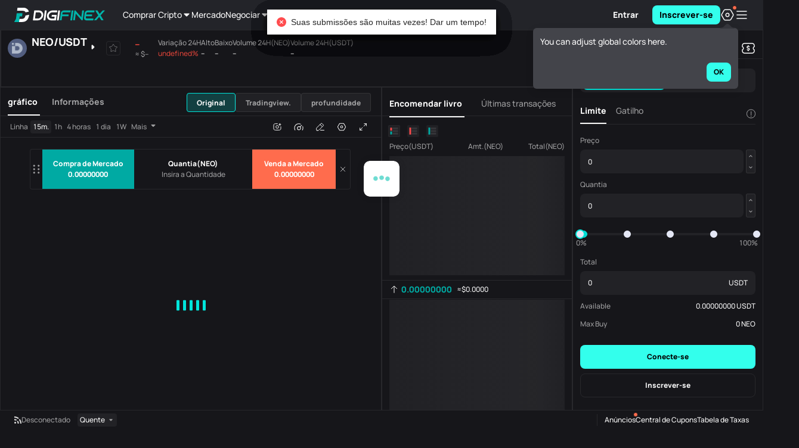

--- FILE ---
content_type: text/html
request_url: https://www.digifinex.com/pt-pt/trade/USDT/NEO
body_size: 1651
content:
<!doctype html><html prefix="og: http://ogp.me/ns#"><head><meta charset="utf-8"><meta name="viewport" content="width=device-width,initial-scale=1"><meta http-equiv="Content-Security-Policy" content="default-src https: data:; object-src 'none'; upgrade-insecure-requests; script-src 'self' 'unsafe-inline' https://*.digifinex.com https://*.digifinex.asia https://*.digifinex.io https://*.digifinex.biz https://static.cloudflareinsights.com https://*.126.net https://*.163.com https://*.163yun.com https://*.zdassets.com https://www.googletagmanager.com https://www.google-analytics.com https://*.google.com https://www.gstatic.com https://telegram.org https://*.prdredir.com https://*.hotjar.com https://*.geetest.com https://*.geevisit.com https://*.gsensebot.com https://*.crowdin.com https://*.adnxs.com 'unsafe-eval'; connect-src 'self' data: blob: https: wss:; frame-src https://*.github.io https://*.google.com https://*.sumsub.com https://*.digifinex.com 'self' blob:; style-src 'self' 'unsafe-inline' https://*.google.com https://*.crowdin.com https://*.googleapis.com https://*.geetest.com https://*.qbox.me; img-src 'self' data: blob: https:; worker-src 'self' blob:;"><title>DigiFinex Digital Assets Exchange - A trading platform for blockchain assets such as Bitcoin, Ethereum, Litecoin etc.</title><link rel="Shortcut Icon" type="image/x-icon" href="/common/digifinex.ico"><meta name="renderer" content="webkit"><meta property="wb:webmaster" content="8af72a3a7309f0ee"><meta name="format-detection" content="telephone=no"><meta name="baidu-site-verification" content="9fxsAfEm2Z"/><meta name="yandex-verification" content="e6c098f66a5c8955"/><link rel="alternate" hreflang="zh" href="https://www.digifinex.com/zh-hk"/><link rel="alternate" hreflang="en" href="https://www.digifinex.com/en-ww"/><link rel="alternate" hreflang="ko" href="https://www.digifinex.com/ko-kr"/><link rel="alternate" hreflang="id" href="https://www.digifinex.com/id-id"/><link rel="alternate" hreflang="ja" href="https://www.digifinex.com/ja-jp"/><link rel="alternate" hreflang="pt" href="https://www.digifinex.com/pt-pt"/><link rel="alternate" hreflang="ru" href="https://www.digifinex.com/ru-ru"/><link rel="alternate" hreflang="vi" href="https://www.digifinex.com/vi-vn"/><link rel="alternate" hreflang="th" href="https://www.digifinex.com/th-th"/><link rel="alternate" hreflang="sr" href="https://www.digifinex.com/sr-sr"/><link rel="alternate" hreflang="es" href="https://www.digifinex.com/es-es"/><link rel="alternate" hreflang="ar" href="https://www.digifinex.com/ar-kw"/><link rel="alternate" hreflang="tr" href="https://www.digifinex.com/tr-tk"/><link rel="alternate" hreflang="x-default" href="https://www.digifinex.com"/><link rel="preconnect" href="https://api.digifinex.com"><link rel="preconnect" href="https://static2.digifinex.com"><link rel="dns-prefetch" href="https://api.digifinex.com"><link rel="dns-prefetch" href="https://static2.digifinex.com"><script type="application/ld+json">{
            "@context":"https://schema.org",
            "@type":"Organization",
            "name":"DigiFinex Limited",
            "alternateName":"DigiFinex",
            "description":"Cryptocurrency exchange company",
            "url":"https://www.digifinex.com/",
            "logo":"https://www.digifinex.com/common/digifinex.ico",
            "email":"support@digifinex.com",
            "slogan":"Stable and Secure Worlds Leading Digital Assets Platform",
            "contactPoint":[
                {
                    "@type":"ContactPoint",
                    "email":"support@digifinex.com",
                    "contactType":"customer service",
                    "availableLanguage":[
                        "English",
                        "Chinese"
                    ]
                }
            ],
            "sameAs":[
                "https://www.facebook.com/digifinex.global/",
                "https://twitter.com/digifinex",
                "https://www.digifinex.com/",
                "https://www.linkedin.com/company/digifinex/",
                "https://www.youtube.com/channel/UCwsz1duLbK81kLLjI7iYcYw",
                "https://www.instagram.com/digifinex.global/"
            ]
        }</script><script type="application/ld+json">{
            "@context":"https://schema.org",
            "@type":"SoftwareApplication",
            "name":"DigiFinex",
            "operatingSystem":"ANDROID, iOS, Windows",
            "applicationCategory":"https://schema.org/FinanceApplication",
            "offers":{
                "@type":"Offer",
                "price":"0.00",
                "priceCurrency":"USD"
            }
        }</script><script type="application/ld+json">{
            "@context":"http://schema.org",
            "@type":"BreadcrumbList",
            "itemListElement":[
                {
                    "@type":"ListItem",
                    "position":1,
                    "item":{
                        "@id":"#",
                        "name":"Home"
                    }
                }
            ]
        }</script><script src="/common/react.17.0.2.min.js"></script><script src="/common/react-dom.17.0.2.min.js"></script><link href="/static/css/digifinex-3b8b573e.min.css" rel="preload" as="style"><link href="/static/digifinex-c95b48ca.min.js" rel="preload" as="script"><link href="/static/css/5704-eda47077.min.css" rel="stylesheet"><link href="/static/css/main-ffb22b97.min.css" rel="stylesheet"></head><body><div id="root"></div><script>if ('serviceWorker' in navigator) {
            // Use the window load event to keep the page load performant
            window.addEventListener('load', () => {
                navigator.serviceWorker.register('/sw.js');
            })
        }</script><script src="/static/runtime-2edc4315.min.js"></script><script src="/static/5704-456db988.min.js"></script><script src="/static/main-1ccd8702.min.js"></script><script defer src="https://static.cloudflareinsights.com/beacon.min.js/vcd15cbe7772f49c399c6a5babf22c1241717689176015" integrity="sha512-ZpsOmlRQV6y907TI0dKBHq9Md29nnaEIPlkf84rnaERnq6zvWvPUqr2ft8M1aS28oN72PdrCzSjY4U6VaAw1EQ==" data-cf-beacon='{"rayId":"9c6db511eee1c6fa","version":"2025.9.1","serverTiming":{"name":{"cfExtPri":true,"cfEdge":true,"cfOrigin":true,"cfL4":true,"cfSpeedBrain":true,"cfCacheStatus":true}},"token":"bbcc913840cc4a8ba15f06f540555489","b":1}' crossorigin="anonymous"></script>
</body></html>

--- FILE ---
content_type: text/css
request_url: https://www.digifinex.com/static/css/main-ffb22b97.min.css
body_size: 29137
content:
body,body[theme-mode=light],body .dui-always-light{--color-bg-0: #e6eaea;--color-bg-1: #ffffff;--color-bg-2: #f9f9f9;--color-bg-3: #ffffff;--color-bg-4: #ffffff;--color-info-default: #ffd231;--color-info-hover: #d5a627;--color-info-active: #aa7d1d;--color-info-disabled: #fff5ad;--color-link-default: #2c44e7;--color-link-hover: #1f32c3;--color-link-active: #1522a0;--color-link-visited: #a6b4f5;--color-nav-bg: #ffffffcc;--color-fill-0: #343a3b0d;--color-fill-1: #343a3b17;--color-fill-2: #343a3b21;--color-black-black: #000000;--color-text-0: #222727;--color-text-1: #222727cc;--color-text-2: #22272799;--color-text-3: #22272759;--color-white-white: #ffffff;--color-border-default: #22272714;--color-danger-default: #ff4021;--color-danger-hover: #db2b16;--color-danger-active: #b8190d;--color-shadow-default: #0000000a;--color-primary-default: #00E5DB;--color-primary-hover: #00d5c8;--color-primary-active: #00aaa3;--color-primary-disabled: #99fff2;--color-success-default: #00D54B;--color-success-hover: #39b44b;--color-success-active: #2c903d;--color-success-disabled: #afefb4;--color-warning-default: #ff9000;--color-warning-hover: #d56d00;--color-warning-active: #aa4f00;--color-tertiary-default: #6b7575;--color-tertiary-hover: #586162;--color-tertiary-active: #464e4e;--color-focus-border: #00E5DB;--color-overlay-bg: #000000e0;--color-secondary-default: #6f36eb;--color-secondary-hover: #5d28c7;--color-secondary-active: #4b1ca4;--color-secondary-disabled: #bfabf7;--color-disabled-bg: #e6eaea;--color-disabled-fill: #343a3b0a;--color-disabled-text: #343a3b59;--color-disabled-border: #e6eaea;--color-info-light-hover: #fffbd6;--color-info-light-active: #fff5ad;--color-info-light-default: #fffef0;--color-danger-light-hover: #ffdfd3;--color-danger-light-active: #ffbba6;--color-danger-light-default: #fff3ee;--color-primary-light-hover: #ccfff8;--color-primary-light-active: #99fff2;--color-primary-light-default: #ebfffc;--color-success-light-hover: #d6f7d8;--color-success-light-active: #afefb4;--color-success-light-default: #effbf0;--color-warning-light-hover: #fff0cc;--color-warning-light-active: #ffdd99;--color-warning-light-default: #fff9eb;--color-tertiary-light-hover: #e6eaea;--color-tertiary-light-active: #c6cdcc;--color-tertiary-light-default: #f9f9f9;--color-secondary-light-active: #bfabf7;--color-secondary-light-hover: #ded4fb;--color-secondary-light-default: #f2effd}body[theme-mode=dark],body .dui-always-dark{--color-bg-0: #000000;--color-bg-1: #16161a;--color-bg-2: #232429;--color-bg-3: #35363c;--color-bg-4: #43444a;--color-info-default: #ffe05a;--color-info-hover: #ffec83;--color-info-active: #fff5ad;--color-info-disabled: #ffe05a;--color-link-default: #2c44e7;--color-link-hover: #1f32c3;--color-link-active: #1522a0;--color-link-visited: #a6b4f5;--color-nav-bg: #232429;--color-black-black: #000000;--color-fill-0: #ffffff0d;--color-fill-1: #ffffff17;--color-fill-2: #ffffff21;--color-text-0: #f9f9f9;--color-text-1: #f9f9f9cc;--color-text-2: #f9f9f999;--color-text-3: #f9f9f959;--color-white-white: #ffffff;--color-border-default: #ffffff14;--color-danger-default: #ff6c4d;--color-danger-hover: #ff957a;--color-danger-active: #ffbba6;--color-shadow-default: #0000000a;--color-primary-default: #00E5DB;--color-primary-hover: #00d5c8;--color-primary-active: #00aaa3;--color-primary-disabled: #99fff2;--color-success-default: #68e075;--color-success-hover: #8ae893;--color-success-active: #afefb4;--color-success-disabled: #2c903d;--color-warning-default: #ffad33;--color-warning-hover: #ffc766;--color-warning-active: #ffdd99;--color-tertiary-default: #889292;--color-tertiary-hover: #a7b0af;--color-tertiary-active: #c6cdcc;--color-focus-border: #00E5DB;--color-overlay-bg: #000000e0;--color-secondary-default: #6f36eb;--color-secondary-hover: #a283f3;--color-secondary-active: #bfabf7;--color-secondary-disabled: #4b1ca4;--color-disabled-bg: #343a3b;--color-disabled-fill: #e6eaea0a;--color-disabled-text: #f9f9f940;--color-disabled-border: #e6eaea0a;--color-info-light-hover: #ffd2314d;--color-info-light-active: #ffd23166;--color-info-light-default: #ffd23133;--color-danger-light-hover: #ff40214d;--color-danger-light-active: #ff402166;--color-danger-light-default: #ff402133;--color-primary-light-hover: #00e5db4d;--color-primary-light-active: #00e5db66;--color-primary-light-default: #00e5db33;--color-success-light-hover: #00d54b4d;--color-success-light-active: #00d54b66;--color-success-light-default: #00d54b33;--color-warning-light-hover: #ff90004d;--color-warning-light-active: #ff900066;--color-warning-light-default: #ff900033;--color-tertiary-light-hover: #6b75754d;--color-tertiary-light-active: #6b757566;--color-tertiary-light-default: #6b757533;--color-secondary-light-hover: #885cef4d;--color-secondary-light-active: #885cef66;--color-secondary-light-default: #885cef33}@font-face{font-family:Manrope;src:url(../../static/font/Manrope-Medium-4a88d55f.ttf);font-display:block}@font-face{font-family:Manrope;font-weight:800;src:url(../../static/font/Manrope-ExtraBold-9228fb8d.ttf);font-display:block}@font-face{font-family:Big John;src:url(../../static/font/BIG%20JOHN-676a8ca7.otf);font-display:block}:global .semi-page-item{font-family:Manrope;font-size:14px;font-weight:800;color:var(--color-text-2)}:global .semi-sidesheet-mask{background-color:#000000b3}:global .semi-page-item-active{color:var(--color-black)}:global .semi-select-focus{border:none!important}:global .semi-select-open{border:none!important}body{--z-index-quickorder: 998;--z-index-header: 799;--z-index-modal: 1000;--z-index-popover: 1000;--z-index-colorpicker: 1010;--z-index-modal-select: 1010;--z-index-loading: 10000;--z-index-sidesheet: 1000;--z-index-dropdown: 1000;--z-index-tooltip: 1000;--z-index-toast: 1000}@font-face{font-family:Avenir Next LT Pro;src:url(../../static/font/AvenirNextLTPro-Demi-ce3c7223.woff);unicode-range:U+30-39}@font-face{font-family:HEEBO;font-weight:400;src:url(../../static/font/Heebo-Regular-7b69ceb6.ttf);unicode-range:U+30-39,U+61-7A,U+41-5A}@font-face{font-family:HEEBO;font-weight:500;src:url(../../static/font/Heebo-Medium-39354d32.ttf);unicode-range:U+30-39,U+61-7A,U+41-5A}@font-face{font-family:HEEBO;font-weight:700;src:url(../../static/font/Heebo-Bold-c09693d9.ttf);unicode-range:U+30-39,U+61-7A,U+41-5A}@font-face{font-family:HEEBO;font-weight:800;src:url(../../static/font/Heebo-ExtraBold-aca3bdd0.ttf);unicode-range:U+30-39,U+61-7A,U+41-5A}@font-face{font-family:HEEBO-R;src:url(../../static/font/Heebo-Regular-7b69ceb6.ttf)}@font-face{font-family:HEEBO-B;src:url(../../static/font/Heebo-Bold-c09693d9.ttf)}@font-face{font-family:HEEBO-M;src:url(../../static/font/Heebo-Medium-39354d32.ttf)}html>body{font-family:Manrope!important;overflow-y:overlay;height:auto;letter-spacing:0;background-color:#fff;overflow-x:hidden!important;-webkit-font-smoothing:antialiased;-moz-osx-font-smoothing:grayscale}html>body .semi-slider{padding:0}html>body .semi-radio{font-family:Manrope}html>body .semi-button{font-family:Manrope}html>body .semi-input{font-family:Manrope}html>body .semi-sidesheet-mask{background-color:#000000b3}html>body .fw-600,html>body .fw-700{font-family:HEEBO-B;font-weight:400}html>body .semi-sidesheet-body::-webkit-scrollbar,html>body .semi-modal-body::-webkit-scrollbar,html>body .semi-table-body::-webkit-scrollbar,html>body .semi-navigation-list-wrapper::-webkit-scrollbar,html>body .semi-select-option-list::-webkit-scrollbar,html>body .semi-dropdown::-webkit-scrollbar,html>body .default-common-scrollbar::-webkit-scrollbar{width:4px;height:4px}html>body .semi-sidesheet-body::-webkit-scrollbar-thumb,html>body .semi-modal-body::-webkit-scrollbar-thumb,html>body .semi-table-body::-webkit-scrollbar-thumb,html>body .semi-navigation-list-wrapper::-webkit-scrollbar-thumb,html>body .semi-select-option-list::-webkit-scrollbar-thumb,html>body .semi-dropdown::-webkit-scrollbar-thumb,html>body .default-common-scrollbar::-webkit-scrollbar-thumb{min-height:10px;border-radius:4px;background-color:var(--color-fill-2, rgba(52, 58, 59, .13));background-clip:content-box}html>body .semi-sidesheet-body::-webkit-scrollbar-corner,html>body .semi-modal-body::-webkit-scrollbar-corner,html>body .semi-table-body::-webkit-scrollbar-corner,html>body .semi-navigation-list-wrapper::-webkit-scrollbar-corner,html>body .semi-select-option-list::-webkit-scrollbar-corner,html>body .semi-dropdown::-webkit-scrollbar-corner,html>body .default-common-scrollbar::-webkit-scrollbar-corner{background:rgba(0,0,0,0)}html>body::-webkit-scrollbar{width:4px;height:4px}html>body::-webkit-scrollbar-thumb{min-height:10px;border-radius:4px;background-color:var(--color-fill-2, rgba(52, 58, 59, .13));background-clip:content-box}html>body::-webkit-scrollbar-corner{background:rgba(0,0,0,0)}html>body.mobile{width:100%;height:100%}html>body.mobile::-webkit-scrollbar{width:0;height:0}html>body.mobile #root{height:100%}html>body input{caret-color:#01b5ab}html>body ul{margin:0;list-style:none}html>body ul li,html>body ul{padding:0}html>body .bold{font-weight:800}html>body .MuiButtonBase-root svg{margin:0}html>body .container-width-min{min-width:1280px}html>body .width-min{min-width:1140px}html>body.white{color:#282829}html>body.white ::-moz-selection{background:#00cfc3}html>body.white ::selection{background:#00cfc3}html>body.white .success{color:#23bb69}html>body.white .success.reverse{color:#ed473c}html>body.white .danger{color:#ed473c}html>body.white .danger.reverse{color:#23bb69}html>body.white .ant-spin-dot-item{background-color:#00d0c4!important}html>body.black{color:#ffffffe3;background-color:#16161a}html>body.black ::-moz-selection{background:#06b4ac}html>body.black ::selection{background:#06b4ac}html>body.black .success{color:#22aa61}html>body.black .success.reverse{color:#d74238}html>body.black .danger{color:#d74238}html>body.black .danger.reverse{color:#22aa61}html>body.black .ant-spin-dot-item{background-color:#06b3ac!important}html>body .dui-icon{color:var(--color-text-0)}body,body[theme-mode=light],body .dui-always-light{--fill-color-0-parent-bg: #f9f9f9;--color-home-banner: #dcfffd;--pic-header-logo: url(../../static/images/logo_new_light-8f5986b3.svg);--pic-header-switch: url([data-uri]) 0 -3px;--banner-runtext-color-2: var(--color-primary-active);--orderbook-01-icon: url([data-uri]);--orderbook-02-icon: url([data-uri]);--orderbook-03-icon: url([data-uri]);--orderbook-04-icon: url([data-uri]);--orderbook-01-active-icon: url([data-uri]);--orderbook-02-active-icon: url([data-uri]);--orderbook-03-active-icon: url([data-uri]);--orderbook-04-active-icon: url([data-uri]);--notification-active-icon: url(../../static/images/active-4c972172.svg);--notification-bell-icon: url([data-uri]);--notification-market-icon: url([data-uri]);--notification-security-icon: url([data-uri]);--notification-system-icon: url([data-uri]);--notification-trading-icon: url([data-uri])}body,body[theme-mode=dark],body .dui-always-dark{--fill-color-0-parent-bg: #27292c;--color-home-banner: #6b00f2;--pic-header-logo: url(../../static/images/logo_new_dark-427a5484.svg);--pic-header-switch: url([data-uri]) -12px -3px;--banner-runtext-color-2: var(--color-primary-default);--orderbook-01-icon: url([data-uri]);--orderbook-02-icon: url([data-uri]);--orderbook-03-icon: url([data-uri]);--orderbook-04-icon: url([data-uri]);--orderbook-01-active-icon: url([data-uri]);--orderbook-02-active-icon: url([data-uri]);--orderbook-03-active-icon: url([data-uri]);--orderbook-04-active-icon: url([data-uri]);--notification-active-icon: url(../../static/images/active_dark-72d15e55.svg);--notification-bell-icon: url([data-uri]);--notification-market-icon: url([data-uri]);--notification-security-icon: url([data-uri]);--notification-system-icon: url([data-uri]);--notification-trading-icon: url([data-uri])}.am-modal-wrap{z-index:var(--z-index-modal)!important}.am-modal{z-index:var(--z-index-modal)}.am-modal.am-modal-transparent{width:auto;min-width:5rem;max-width:6.5rem}.am-modal.am-modal-transparent .am-modal-content{padding:0}.am-modal.am-modal-transparent .am-modal-content .am-modal-body{padding:.4rem .3rem;color:#8c8c8c}.am-modal .am-modal-header{padding:.4rem .3rem}.am-modal .am-modal-header+.am-modal-body{padding-top:0}.am-modal .am-modal-content{padding:0}.am-modal .am-modal-content .am-modal-title{font-weight:700;line-height:1.5;color:#282829}.am-modal .am-modal-content .am-modal-header{padding:.4rem .3rem}.am-modal .am-modal-content .am-modal-header+.am-modal-body{padding-top:0}.am-modal .am-modal-content .am-modal-body{font-weight:700;padding:.4rem .3rem;color:#8c8c8c}.pairCheckModal{text-align:center}.pairCheckModal .ant-modal-body .ant-modal-confirm-title{font-size:18px!important;font-weight:700;margin-bottom:12px;text-align:center;color:#414655}.pairCheckModal .ant-modal-body .ant-modal-confirm-content{font-size:14px;text-align:center;color:#414655}.pairCheckModal .ant-modal-body .ant-modal-confirm-btns{float:none;text-align:center}.pairCheckModal .ant-modal-body .ant-modal-confirm-btns button{font-size:16px;height:40px;padding:0 36px;color:#fff;border:none;border-radius:4px;background:#00d0c4}.am-action-sheet-share-list-item-title{max-width:60px}.am-action-sheet.am-action-sheet-share{display:flex;justify-content:center;background-color:#0000}.am-action-sheet.am-action-sheet-share>div{width:100%;background-color:#f2f2f2}.pc .am-action-sheet.am-action-sheet-share>div{max-width:7.5rem}.ty8jHotEwaYsgBxn_bXs{position:fixed;z-index:9999;top:0;right:0;bottom:0;left:0}.ty8jHotEwaYsgBxn_bXs .C2cVF8bbvMgIw4azbbbZ{width:100%;height:100%;background:rgba(0,0,0,.5)}.ty8jHotEwaYsgBxn_bXs .DN5hq83Gk_eF0b9j1xpt{position:absolute;top:50%;left:50%;width:6.16rem;padding:.88rem .3rem .62rem;transform:translate(-50%,-50%);text-align:center;border-radius:.08rem;background:#fff}.ty8jHotEwaYsgBxn_bXs .DN5hq83Gk_eF0b9j1xpt .s_9N5iJPEuDLhSGjTbqD{position:absolute;top:.2rem;right:.28rem;width:.55rem;height:.55rem}.ty8jHotEwaYsgBxn_bXs .DN5hq83Gk_eF0b9j1xpt .MlhAkLjaR0Bzeh1PtYas{position:absolute;top:.08rem;right:0;display:block;width:.28rem;height:.28rem;background:-webkit-image-set(url([data-uri]) 1x,url([data-uri]) 2x) no-repeat;background:image-set("[data-uri]" 1x,"[data-uri]" 2x) no-repeat;background-size:100% 100%}.ty8jHotEwaYsgBxn_bXs .DN5hq83Gk_eF0b9j1xpt p{font-size:.36rem;font-weight:700;display:flex;align-items:center;justify-content:center;margin-bottom:.44rem;white-space:nowrap;color:#282829}.ty8jHotEwaYsgBxn_bXs .DN5hq83Gk_eF0b9j1xpt p .jlLh3xEnwv1T8QIWepDX{display:inline-block;width:.46rem;height:.42rem;margin-right:.14rem;background:-webkit-image-set(url([data-uri]) 1x,url([data-uri]) 2x) no-repeat;background:image-set("[data-uri]" 1x,"[data-uri]" 2x) no-repeat;background-size:100% 100%}.ty8jHotEwaYsgBxn_bXs .DN5hq83Gk_eF0b9j1xpt button{font-size:.3rem;font-weight:700;width:100%;height:.8rem;color:#fff;border:none;background:#01b5ab}.ty8jHotEwaYsgBxn_bXs .DN5hq83Gk_eF0b9j1xpt .ACj7dMUj3pvwzxY7y9BE{font-size:.26rem;margin-top:.36rem;color:#01b5ab}.wNcncRrxcubupdfESd_k{overflow:hidden}.K9FvU_Lwyam0DoCn8kop{width:calc(100% - 60px);height:48px;display:flex;align-items:center}.K9FvU_Lwyam0DoCn8kop.aIxQ2vcpZBkXbCSGYsRA{display:none}.K9FvU_Lwyam0DoCn8kop .aoSYgR7i_cM9xhAPTcPF{flex:1 1 auto;font-family:Manrope;font-weight:500;line-height:22px;font-size:14px;letter-spacing:0px;paragraph-spacing:0px;text-case:0px;text-decoration:none;color:var(--color-text-0);display:flex;align-items:center;overflow:hidden}.K9FvU_Lwyam0DoCn8kop .aoSYgR7i_cM9xhAPTcPF .DzUHmpI_4syyLlfDAKfG{flex:0 1 auto}.K9FvU_Lwyam0DoCn8kop .TlqpBUL7nsqNUnrqAntx{width:-webkit-max-content;width:-moz-max-content;width:max-content;flex:0 0 auto;margin-left:4px;font-family:Manrope;font-weight:800;line-height:22px;font-size:14px;letter-spacing:0px;paragraph-spacing:0px;text-case:0px;text-decoration:none;color:var(--color-text-0);height:22px;border-bottom:1px solid var(--color-text-0);position:relative;z-index:1}.mobile .K9FvU_Lwyam0DoCn8kop{width:calc(100% - 64px)}.mobile .K9FvU_Lwyam0DoCn8kop .aoSYgR7i_cM9xhAPTcPF{color:var(--color-white-white)}.mobile .K9FvU_Lwyam0DoCn8kop .TlqpBUL7nsqNUnrqAntx{color:var(--color-primary-default)}.oUCMga2Xdbgs3lBBdHnQ{flex:1;height:100%;display:flex;align-items:center}.jChdJwOYbE8v0r9DcXte{width:100%;position:relative;z-index:10}.jChdJwOYbE8v0r9DcXte .hADUNEMGAxHZyFdjKisF{padding:0 16px 0 24px;width:100%;height:48px;overflow:hidden;background-color:var(--color-bg-4);display:flex;align-items:center;border-bottom:1px solid var(--color-border-default)}.jChdJwOYbE8v0r9DcXte .hADUNEMGAxHZyFdjKisF .r6LTPC3KCxW2n9yqhV2p{flex:0 0 auto;margin-right:8px}.jChdJwOYbE8v0r9DcXte .hADUNEMGAxHZyFdjKisF .s09GWEGEph7kgnpVbajw{margin-left:10px;flex:0 0 auto;padding:0;background:rgba(0,0,0,0);width:30px;height:30px;color:var(--color-text-0)}.mobile .jChdJwOYbE8v0r9DcXte{position:fixed;top:auto;bottom:calc(12px + env(safe-area-inset-bottom));padding:0 12px;height:auto}.mobile .jChdJwOYbE8v0r9DcXte.XU62GNsiZdih8LBsiJ0J{bottom:calc(62px + env(safe-area-inset-bottom))}.mobile .jChdJwOYbE8v0r9DcXte .hADUNEMGAxHZyFdjKisF{padding:0 8px;height:32px;width:100%;background-color:var(--color-overlay-bg);border-radius:8px}.mobile .jChdJwOYbE8v0r9DcXte .hADUNEMGAxHZyFdjKisF .r6LTPC3KCxW2n9yqhV2p{width:16px;height:16px}.mobile .jChdJwOYbE8v0r9DcXte .hADUNEMGAxHZyFdjKisF .NXAXBfGfBZQx9eMulmJ4{color:var(--color-white-white)}.mobile .jChdJwOYbE8v0r9DcXte .hADUNEMGAxHZyFdjKisF .U8jTnAPt_XxRJsAGnO75{color:var(--color-primary-default)}.mobile .jChdJwOYbE8v0r9DcXte .hADUNEMGAxHZyFdjKisF .s09GWEGEph7kgnpVbajw{margin-left:10px;flex:0 0 auto;padding:0;background:rgba(0,0,0,0);width:20px;height:20px;color:var(--color-white-white)}.PtLXk4MLgt2L7pwRqbJU p{font-family:Manrope;font-weight:500;line-height:22px;font-size:14px;letter-spacing:0px;paragraph-spacing:0px;text-case:0px;text-decoration:none;color:var(--color-text-0)}.PtLXk4MLgt2L7pwRqbJU h4{font-family:Manrope;font-weight:800;line-height:26px;font-size:18px;letter-spacing:0px;paragraph-spacing:0px;text-case:0px;text-decoration:none;color:var(--color-primary-active)}.PtLXk4MLgt2L7pwRqbJU .U8ekulNqjJXFmPO3Iqyz{margin-top:24px;margin-bottom:4px}.PtLXk4MLgt2L7pwRqbJU .U8ekulNqjJXFmPO3Iqyz .semi-input-wrapper,.PtLXk4MLgt2L7pwRqbJU .U8ekulNqjJXFmPO3Iqyz .semi-input{width:50px;height:50px;font-family:Manrope;font-weight:800;line-height:26px;font-size:18px;letter-spacing:0px;paragraph-spacing:0px;text-case:0px;text-decoration:none;color:var(--color-primary-active);text-align:center}.PtLXk4MLgt2L7pwRqbJU small{display:block;margin-bottom:24px;font-family:Manrope;font-weight:500;line-height:18px;font-size:12px;letter-spacing:0px;paragraph-spacing:0px;text-case:0px;text-decoration:none;color:var(--color-text-2)}.PtLXk4MLgt2L7pwRqbJU small a{display:inline-block;font-family:Manrope;font-weight:800;line-height:22px;font-size:14px;letter-spacing:0px;paragraph-spacing:0px;text-case:0px;text-decoration:none;color:var(--color-primary-active)}.PtLXk4MLgt2L7pwRqbJU .semi-checkbox-addon{font-family:Manrope;font-weight:500;line-height:22px;font-size:14px;letter-spacing:0px;paragraph-spacing:0px;text-case:0px;text-decoration:none;color:var(--color-text-2)}@media (max-width: 767px){.x_KdQxpZ4y4J9qGeSVos{width:100%;justify-content:space-between;padding:0 .24rem .16rem;border-bottom:.5px solid var(--color-border-default)}.x_KdQxpZ4y4J9qGeSVos h5{font-family:Manrope;font-weight:800;line-height:24px;font-size:16px;letter-spacing:0px;paragraph-spacing:0px;text-case:0px;text-decoration:none}.x_KdQxpZ4y4J9qGeSVos svg{color:var(--color-text-22)}.PtLXk4MLgt2L7pwRqbJU{padding:.32rem .24rem}.PtLXk4MLgt2L7pwRqbJU .wDhRBVUSdh81MeP0M3Kw{margin-top:.64rem}}.s307sjxYA7st87zrFWIB{position:fixed;width:100%;height:100%;top:0;right:0;bottom:0;left:0;opacity:.9;background:rgba(0,0,0,.8);z-index:9999}.cK6rOdPrwNJuEk9KuNmW{width:100%;z-index:10000;position:fixed;bottom:-100vh;padding:.32rem 0 .4rem;border-radius:.32rem .32rem 0 0;background:#fff;box-shadow:0 4px 14px #0000001a;transition:all .2s ease-in-out;visibility:hidden}.cK6rOdPrwNJuEk9KuNmW.XMN5kvAury_uzNpFnyy7{width:100%;bottom:0;left:0;visibility:visible;transition:all .2s ease-in-out}.cK6rOdPrwNJuEk9KuNmW .sZC1mjW0rTbkwHZTHT9v{position:absolute;right:.24rem;top:.32rem}.cK6rOdPrwNJuEk9KuNmW .sZC1mjW0rTbkwHZTHT9v svg{width:.32rem;height:.32rem}.nykuOS2k_w5OiKHuQ_G9 .semi-modal-content{overflow:visible}.nykuOS2k_w5OiKHuQ_G9 .semi-modal-body{display:flex;flex-direction:column;align-items:center;gap:8px}.nykuOS2k_w5OiKHuQ_G9 .semi-modal-body h5{font-family:Manrope;font-weight:800;line-height:24px;font-size:16px;letter-spacing:0px;paragraph-spacing:0px;text-case:0px;text-decoration:none;color:var(--color-text-0);text-align:center;margin-bottom:0}.nykuOS2k_w5OiKHuQ_G9 .semi-modal-body p.iVjlMNHEwPJ5dVCtI5I1{font-family:Manrope;font-weight:500;line-height:22px;font-size:14px;letter-spacing:0px;paragraph-spacing:0px;text-case:0px;text-decoration:none;color:var(--color-text-2);text-align:center}.nykuOS2k_w5OiKHuQ_G9 .semi-input-suffix{white-space:nowrap}.nykuOS2k_w5OiKHuQ_G9 .semi-modal-footer{margin-top:0}.nykuOS2k_w5OiKHuQ_G9 .qRaGN3u92UqEY2a86cRK{position:absolute;right:0;top:-28px;cursor:pointer;color:var(--color-white-white)}.GOOecZeuMYv70rxKatXb{height:100vh;display:flex;flex-direction:column;align-items:center;padding-top:185px}.GOOecZeuMYv70rxKatXb .k6qMkM0vIu1e0JY2unZE{width:497px;display:flex;flex-direction:column;align-items:center}.GOOecZeuMYv70rxKatXb .k6qMkM0vIu1e0JY2unZE img{height:360px;margin-bottom:16px}.GOOecZeuMYv70rxKatXb .k6qMkM0vIu1e0JY2unZE h5{color:#22272799;text-align:center;font-family:Manrope;font-size:16px;font-style:normal;font-weight:500;line-height:24px;margin-bottom:32px}.GOOecZeuMYv70rxKatXb .k6qMkM0vIu1e0JY2unZE div{width:100%;display:flex;justify-content:space-between}.GOOecZeuMYv70rxKatXb .k6qMkM0vIu1e0JY2unZE div .semi-button{width:240px}.GOOecZeuMYv70rxKatXb .k6qMkM0vIu1e0JY2unZE div .semi-button a{color:unset}@media screen and (max-width: 550px){.GOOecZeuMYv70rxKatXb{padding-top:97.5px}.GOOecZeuMYv70rxKatXb .k6qMkM0vIu1e0JY2unZE{width:272px}.GOOecZeuMYv70rxKatXb .k6qMkM0vIu1e0JY2unZE img{height:180px}.GOOecZeuMYv70rxKatXb .k6qMkM0vIu1e0JY2unZE h5{font-size:12px;line-height:18px;margin-bottom:16px}.GOOecZeuMYv70rxKatXb .k6qMkM0vIu1e0JY2unZE div .semi-button{width:128px}}.dtwnuLGqrTk6IKQku0o0 .wl1w1WWo_SxbWlUxAAaW{margin-bottom:24px}.dtwnuLGqrTk6IKQku0o0 .wl1w1WWo_SxbWlUxAAaW h2{font-size:14px;font-weight:600;line-height:20px;margin-bottom:14px;color:#282829}.dtwnuLGqrTk6IKQku0o0 .wl1w1WWo_SxbWlUxAAaW p{line-height:20px;margin-bottom:15px}.dtwnuLGqrTk6IKQku0o0 .wl1w1WWo_SxbWlUxAAaW p:last-child{margin-bottom:0}.dtwnuLGqrTk6IKQku0o0 .wl1w1WWo_SxbWlUxAAaW p span.VHKtrEz9bAht_WdY2I6Y{display:inline-block;width:120px}.dtwnuLGqrTk6IKQku0o0 .wl1w1WWo_SxbWlUxAAaW p span.VHKtrEz9bAht_WdY2I6Y i{position:relative;top:9px;float:right;width:33px;height:0;margin-left:10px;border:1px dashed}.dtwnuLGqrTk6IKQku0o0 .wl1w1WWo_SxbWlUxAAaW p span.VHKtrEz9bAht_WdY2I6Y .pf3cC8UgPP4aFxG3Plcb{border-color:#3daeef}.dtwnuLGqrTk6IKQku0o0 .wl1w1WWo_SxbWlUxAAaW p span.VHKtrEz9bAht_WdY2I6Y .veyn2OKjqtnDmAyaLu6l{border-color:#ff801a}.dtwnuLGqrTk6IKQku0o0 .wl1w1WWo_SxbWlUxAAaW p span.VHKtrEz9bAht_WdY2I6Y .LaypKgxG7u0os0DdBUYW{border-color:#2ecc71}.dtwnuLGqrTk6IKQku0o0 .wl1w1WWo_SxbWlUxAAaW .DSCpuNMMI8XJUkIcN1xs h3{font-size:14px;line-height:32px;display:inline-block;margin:0}.black .dtwnuLGqrTk6IKQku0o0 .wl1w1WWo_SxbWlUxAAaW h2{color:#fff}.black .dtwnuLGqrTk6IKQku0o0 .wl1w1WWo_SxbWlUxAAaW p span.VHKtrEz9bAht_WdY2I6Y .pf3cC8UgPP4aFxG3Plcb{border-color:#2675a2}.black .dtwnuLGqrTk6IKQku0o0 .wl1w1WWo_SxbWlUxAAaW p span.VHKtrEz9bAht_WdY2I6Y .veyn2OKjqtnDmAyaLu6l{border-color:#be6c2b}.black .dtwnuLGqrTk6IKQku0o0 .wl1w1WWo_SxbWlUxAAaW p span.VHKtrEz9bAht_WdY2I6Y .LaypKgxG7u0os0DdBUYW{border-color:#27ae60}.YsdNshQbmYj5nSP4p71c{float:right;width:128px}.YsdNshQbmYj5nSP4p71c .ant-select-selector{color:#282829;border:none!important;background:#f5f5f5!important;box-shadow:none!important}.YsdNshQbmYj5nSP4p71c .ant-select-selection-item{opacity:1!important}.YsdNshQbmYj5nSP4p71c .ant-select-arrow{color:#8c8c8c}.ue_3AgE1y4D7JTZnKRkp{padding:0;border-radius:4px;background:#fff;box-shadow:0 10px 20px #7287ac40}.ue_3AgE1y4D7JTZnKRkp .ant-select-item-option-active:not(.ant-select-item-option-disabled){color:#282829;background:#fff}.ue_3AgE1y4D7JTZnKRkp .ant-select-item-option-selected:not(.ant-select-item-option-disabled){color:#06b3ac;background:#f8f8f8}.ue_3AgE1y4D7JTZnKRkp .ant-select-item{font-weight:400;color:#282829}.black .YsdNshQbmYj5nSP4p71c .ant-select-selector{color:#ffffffe3;background-color:#1a1b1d!important}.black .YsdNshQbmYj5nSP4p71c .ant-select-arrow{color:#ffffff61}.black .ue_3AgE1y4D7JTZnKRkp{background:#2f333d;box-shadow:0 4px 14px -1px #00000021}.black .ue_3AgE1y4D7JTZnKRkp .ant-select-item-option-active:not(.ant-select-item-option-disabled){color:#fff;background:#2f333d}.black .ue_3AgE1y4D7JTZnKRkp .ant-select-item-option-selected:not(.ant-select-item-option-disabled){color:#06b3ac;background:rgba(255,255,255,.04)}.black .ue_3AgE1y4D7JTZnKRkp .ant-select-item{color:#fff}.j03Bzv9laAN3NCwRxxm4{flex:1;min-width:180px;width:100%;display:flex;align-items:center}.j03Bzv9laAN3NCwRxxm4 .uMYywDUp7o3Umq_3tBq3{background-color:#0000;color:var(--semi-color-text-0)}.j03Bzv9laAN3NCwRxxm4 .uMYywDUp7o3Umq_3tBq3 .ant-select-selector{font-size:12px}.j03Bzv9laAN3NCwRxxm4 .uMYywDUp7o3Umq_3tBq3 .ant-select-arrow{color:#8c8c8c}.j03Bzv9laAN3NCwRxxm4 ul{display:flex;align-items:center;width:100%}.j03Bzv9laAN3NCwRxxm4 ul li{float:left;cursor:pointer}.j03Bzv9laAN3NCwRxxm4 ul li i{margin:0 10px;color:var(--color-text-0)}.j03Bzv9laAN3NCwRxxm4 ul li i svg{position:relative;top:3px;width:16px;height:16px}body[theme-mode=dark] .j03Bzv9laAN3NCwRxxm4 ul li i svg{color:var(--color-text-0)}.j03Bzv9laAN3NCwRxxm4 ul li.EfXHXTS26D88ct3A7rw6{margin-left:auto}.j03Bzv9laAN3NCwRxxm4 .semi-select{height:22px;border:1px solid var(--color-border-default)!important;background:var(--color-fill-0)}.j03Bzv9laAN3NCwRxxm4 .semi-select svg{width:10px;height:10px}.p7LmI0MbpYJ_HSxDPeQQ .ant-drawer-mask{background-color:#fff9}.p7LmI0MbpYJ_HSxDPeQQ .ant-drawer-content{background-color:#fff}.p7LmI0MbpYJ_HSxDPeQQ .ant-drawer-header{font-size:14px;padding:6px 24px;color:#282829;border-bottom:1px solid #e2eaf3;background:#fff}.p7LmI0MbpYJ_HSxDPeQQ .ant-drawer-title{font-weight:600;color:#282829}.p7LmI0MbpYJ_HSxDPeQQ .ant-switch-checked{background-color:#01b5ab!important}.p7LmI0MbpYJ_HSxDPeQQ .ant-switch-small{position:relative;top:2px;float:right;background-color:#8c8c8c}.p7LmI0MbpYJ_HSxDPeQQ .ant-drawer-close{line-height:35px;width:56px;height:35px;padding:0;color:#bfbfbf}.black .j03Bzv9laAN3NCwRxxm4 ul li i{color:#ffffff61}.black .p7LmI0MbpYJ_HSxDPeQQ .ant-drawer-mask{background-color:#20232a99}.black .p7LmI0MbpYJ_HSxDPeQQ .ant-drawer-content{background-color:#20232a}.black .p7LmI0MbpYJ_HSxDPeQQ .ant-drawer-header{color:#ffffffe3;border-bottom:1px solid #18191b;background:#20232a}.black .p7LmI0MbpYJ_HSxDPeQQ .ant-drawer-title{color:#ffffffe3}.black .p7LmI0MbpYJ_HSxDPeQQ .ant-switch-checked{background-color:#06b3ac!important}.black .p7LmI0MbpYJ_HSxDPeQQ .ant-switch-small{background-color:#ffffff61}.black .p7LmI0MbpYJ_HSxDPeQQ .ant-drawer-close{color:#bfbfbf}.r8sqayyEH1jLhvKoXxHA{font-size:.24rem;font-weight:700;padding:.8rem 0;color:#8c8c8c;text-align:center}.r8sqayyEH1jLhvKoXxHA .MkviYnvoKjNJ3TxtcefA{margin-bottom:.44rem;display:inline-block;width:4.6rem;height:2.36rem}.r8sqayyEH1jLhvKoXxHA .MkviYnvoKjNJ3TxtcefA.IauStfk3jDTdzmlHUegC{width:4.98rem;height:3.28rem}.r8sqayyEH1jLhvKoXxHA[data-them=purple] .MkviYnvoKjNJ3TxtcefA{background:-webkit-image-set(url(../../static/images/no_order_light@1.5x-64cdba0c.svg) 1x,url(../../static/images/no_order_light@2x-371d7bde.png) 2x,url(../../static/images/no_order_light@3x-2bfe3744.png) 3x) no-repeat;background:image-set("../../static/images/no_order_light@1.5x-64cdba0c.svg" 1x,"../../static/images/no_order_light@2x-371d7bde.png" 2x,"../../static/images/no_order_light@3x-2bfe3744.png" 3x) no-repeat;background-size:100% 100%}.r8sqayyEH1jLhvKoXxHA[data-them=green] .MkviYnvoKjNJ3TxtcefA{background:-webkit-image-set(url(../../static/images/img_no_record2-42f74d91.png) 1x,url(../../static/images/img_no_record2@2x-5c17849d.png) 2x) no-repeat;background:image-set("../../static/images/img_no_record2-42f74d91.png" 1x,"../../static/images/img_no_record2@2x-5c17849d.png" 2x) no-repeat;background-size:100% 100%;width:4.96rem;height:3.26rem;margin-bottom:0}.r8sqayyEH1jLhvKoXxHA[data-them=list] .MkviYnvoKjNJ3TxtcefA{width:4.96rem;height:3.26rem;background:-webkit-image-set(url(../../static/images/no_list-6238e958.png) 1x,url(../../static/images/no_list@2x-a569e0aa.png) 2x) no-repeat;background:image-set("../../static/images/no_list-6238e958.png" 1x,"../../static/images/no_list@2x-a569e0aa.png" 2x) no-repeat;background-size:100% 100%;margin-bottom:0}.te7cHZLt6BF9R2L9g059{margin-bottom:150px;height:30px;display:flex;font-size:25px;font-weight:700;color:#bbb;-webkit-user-select:none;-moz-user-select:none;-ms-user-select:none;user-select:none}.te7cHZLt6BF9R2L9g059 .ev2QKT01TWpUWAoOH1gg{margin-left:4px;width:4px;height:4px;border-radius:4px;background-color:#bbb;align-self:flex-end}.te7cHZLt6BF9R2L9g059 .ev2QKT01TWpUWAoOH1gg:nth-child(2){animation:akJiH0GAutZfSY3yecZf 1s infinite}.te7cHZLt6BF9R2L9g059 .ev2QKT01TWpUWAoOH1gg:nth-child(3){animation:akJiH0GAutZfSY3yecZf 1s .1s infinite}.te7cHZLt6BF9R2L9g059 .ev2QKT01TWpUWAoOH1gg:nth-child(4){animation:akJiH0GAutZfSY3yecZf 1s .2s infinite}@keyframes akJiH0GAutZfSY3yecZf{0%{transform:translateY(0)}15%{transform:translateY(-5px)}50%{transform:translateY(0)}}.l8LzsTgWwVGbwNa2ouX4{margin-top:.18rem;display:flex;align-items:stretch;cursor:pointer}.l8LzsTgWwVGbwNa2ouX4 input{display:none}.l8LzsTgWwVGbwNa2ouX4 .RSGlTwvJv_ntx5qLpcO7{margin:0;padding:0;height:100%;display:inline-block}.l8LzsTgWwVGbwNa2ouX4 img{margin-right:.16rem;width:.3rem;height:.3rem;object-fit:contain}.pc .l8LzsTgWwVGbwNa2ouX4{margin-top:8px;display:flex;align-items:stretch}.pc .l8LzsTgWwVGbwNa2ouX4 input{display:none}.pc .l8LzsTgWwVGbwNa2ouX4 img{margin-right:6px;width:17px;height:17px;object-fit:contain}.am-modal.Uln0fkT0JejIN2IYkApd.Xra3lXiL2fKnTmjjL4AS{width:5.4rem;transform:translateY(-1rem)}.am-modal.Uln0fkT0JejIN2IYkApd.Xra3lXiL2fKnTmjjL4AS .am-modal-content{border-radius:.1rem}.am-modal.Uln0fkT0JejIN2IYkApd.Xra3lXiL2fKnTmjjL4AS .am-modal-content .am-modal-body{padding:0!important}.am-modal.Uln0fkT0JejIN2IYkApd.Xra3lXiL2fKnTmjjL4AS .am-modal-content .am-textarea-control{padding:0 .3rem}.am-modal.Uln0fkT0JejIN2IYkApd.Xra3lXiL2fKnTmjjL4AS .am-modal-content .am-textarea-control textarea{text-align:center;font-size:.32rem;color:#000}.am-modal.Uln0fkT0JejIN2IYkApd.Xra3lXiL2fKnTmjjL4AS .qjoyBuynPADwQ8ek7Ifp{padding:.44rem 0 1.34rem;min-height:2.94rem;display:flex;flex-direction:column;align-items:center;justify-content:center;position:relative;overflow:hidden}.am-modal.Uln0fkT0JejIN2IYkApd.Xra3lXiL2fKnTmjjL4AS .qjoyBuynPADwQ8ek7Ifp.eQleNZ8ZGTUKo2po75vL{padding-top:.84rem}.am-modal.Uln0fkT0JejIN2IYkApd.Xra3lXiL2fKnTmjjL4AS .qjoyBuynPADwQ8ek7Ifp .M17ECoE8LslObbnXdMLO{width:100%;height:.84rem;display:flex;align-items:center;justify-content:center;border-bottom:1px solid #e6e6e6;font-size:.32rem;font-weight:600;color:#282829;position:absolute;top:0;left:0}.am-modal.Uln0fkT0JejIN2IYkApd.Xra3lXiL2fKnTmjjL4AS .qjoyBuynPADwQ8ek7Ifp ._01TrSdmbkrxG5QV1coK{padding:0 .48rem;font-size:.32rem;font-weight:600;color:#282829}.am-modal.Uln0fkT0JejIN2IYkApd.Xra3lXiL2fKnTmjjL4AS .qjoyBuynPADwQ8ek7Ifp .f2FCM4xZ88Xsb0KQ29n6{flex:1;margin:.12rem 0 .36rem;padding:0 .48rem;font-size:.24rem;font-weight:500;color:#8c8c8c;white-space:pre-wrap;text-align:start}.am-modal.Uln0fkT0JejIN2IYkApd.Xra3lXiL2fKnTmjjL4AS .qjoyBuynPADwQ8ek7Ifp .am-textarea-item{flex:0 0 auto;margin:0 auto 30px;padding:.18rem;width:calc(100% - 30px);border:1px solid #e6e6e6;border-radius:.08rem}.am-modal.Uln0fkT0JejIN2IYkApd.Xra3lXiL2fKnTmjjL4AS .xmqPyWqPqs8lFcrQfO80{flex:0 0 auto;width:100%;height:.88rem;display:flex;justify-content:center;border-top:1px solid #e6e6e6;position:absolute;bottom:0;left:0}.am-modal.Uln0fkT0JejIN2IYkApd.Xra3lXiL2fKnTmjjL4AS .xmqPyWqPqs8lFcrQfO80 button{flex:1;background:#fff;width:50%;height:.88rem;font-size:.32rem;font-weight:700;border-radius:0}.am-modal.Uln0fkT0JejIN2IYkApd.Xra3lXiL2fKnTmjjL4AS .xmqPyWqPqs8lFcrQfO80 button:not(:last-child){border-right:1px solid #e6e6e6}.am-modal.Uln0fkT0JejIN2IYkApd.Xra3lXiL2fKnTmjjL4AS .xmqPyWqPqs8lFcrQfO80 button.IniHzIF8W9QKfLOGimfJ{color:#00b5ad}.am-modal.Uln0fkT0JejIN2IYkApd.Xra3lXiL2fKnTmjjL4AS .xmqPyWqPqs8lFcrQfO80 button.TMGmO70D9rrUSApj_lEs{color:#c7c7c7}.am-modal.Uln0fkT0JejIN2IYkApd.s7WZh_ZIRqgukRt0u0Qc{border-radius:4px;overflow:hidden;position:relative}.am-modal.Uln0fkT0JejIN2IYkApd.s7WZh_ZIRqgukRt0u0Qc .am-modal-body{padding:0!important}.am-modal.Uln0fkT0JejIN2IYkApd.s7WZh_ZIRqgukRt0u0Qc .am-modal-content{background:var(--background-2)}.ThMwdLzw2i7tLmTgzrx8{width:100%;height:100%;position:fixed;top:0;left:0;right:0;margin-left:auto;margin-right:auto;max-width:7.5rem;z-index:900}._iUfHYvDAkSsmriMJwOc{position:fixed;top:0;left:0;overflow:hidden;z-index:10;width:100%;height:100%;transition:opacity .4s;background-color:#00000080}.vdJlmBQmmEKlIbcrX5Sz{position:fixed;z-index:20;bottom:0;left:0;right:0;overflow:hidden;width:100%;max-width:7.5rem;margin-left:auto;margin-right:auto;transition:transform .4s,opacity .3s;border-radius:.32rem .32rem 0 0;background-color:var(--color-bg-1);max-height:calc(100% - .26rem - env(safe-area-inset-top))}.vdJlmBQmmEKlIbcrX5Sz.q5kJeXiEA5rA5EliH38Q{background-color:#fff}.vdJlmBQmmEKlIbcrX5Sz .LSM6NPD0QDq4JuviAvKV{font-size:.36rem;font-weight:500;display:flex;align-items:center;justify-content:space-between;padding:.24rem .32rem;color:#282829;border-bottom:.02rem solid #e6e6e6}.vdJlmBQmmEKlIbcrX5Sz .LSM6NPD0QDq4JuviAvKV .ZgCQUEQHMTklLKCy3dHY{position:relative}.vdJlmBQmmEKlIbcrX5Sz .LSM6NPD0QDq4JuviAvKV .ZgCQUEQHMTklLKCy3dHY::befoer{position:fixed;top:-.4rem;right:-.4rem;bottom:-.4rem;left:-.4rem;content:""}.vdJlmBQmmEKlIbcrX5Sz .LSM6NPD0QDq4JuviAvKV .ZgCQUEQHMTklLKCy3dHY img{width:.3rem;height:.3rem}.vdJlmBQmmEKlIbcrX5Sz .NSWe062KRGjPnlA_4tY9{overflow-x:hidden;overflow-y:scroll}.vdJlmBQmmEKlIbcrX5Sz._TYDTulcLnLCeqTGh9Pe{height:calc(100% - .26rem - env(safe-area-inset-top));display:flex;flex-direction:column}.vdJlmBQmmEKlIbcrX5Sz._TYDTulcLnLCeqTGh9Pe .LSM6NPD0QDq4JuviAvKV{flex:0 0 auto}.vdJlmBQmmEKlIbcrX5Sz._TYDTulcLnLCeqTGh9Pe .NSWe062KRGjPnlA_4tY9{flex:1;height:100%;overflow-y:auto}.vdJlmBQmmEKlIbcrX5Sz._TYDTulcLnLCeqTGh9Pe .NSWe062KRGjPnlA_4tY9 .sLRTQJdnNgkWjU0rq_RN{position:relative;height:calc(100% + 1px)}.bVYVBn0Yo_8kRnmA4FNw ._iUfHYvDAkSsmriMJwOc{opacity:0}.bVYVBn0Yo_8kRnmA4FNw .vdJlmBQmmEKlIbcrX5Sz{transform:translateY(100vh)}.F3KjGXkkCrlMmUffb_UQ ._iUfHYvDAkSsmriMJwOc,.ZFQPwMnKqwo3pgZwiJw5 ._iUfHYvDAkSsmriMJwOc{opacity:1}.F3KjGXkkCrlMmUffb_UQ .vdJlmBQmmEKlIbcrX5Sz,.ZFQPwMnKqwo3pgZwiJw5 .vdJlmBQmmEKlIbcrX5Sz{transform:translateY(0)}.qi_etzdcHz1SDOk1WP9c ._iUfHYvDAkSsmriMJwOc{opacity:0}.qi_etzdcHz1SDOk1WP9c .vdJlmBQmmEKlIbcrX5Sz{transform:translateY(100vh)}.CpQpsljdlPtkYOdYxTvh .semi-modal-wrap:after{position:absolute;top:56px;right:56px;content:"";cursor:pointer;width:36px;height:36px;z-index:1001;color:#fff;background:url([data-uri])}.CpQpsljdlPtkYOdYxTvh .semi-modal-content{background-color:var(--color-bg-3);box-shadow:0 8px 16px #00000014;border-radius:16px}.CpQpsljdlPtkYOdYxTvh .NLuOCAorjFEr9QMSKZkg{font-family:Manrope;font-weight:800;line-height:22px;font-size:14px;letter-spacing:0px;paragraph-spacing:0px;text-case:0px;text-decoration:none;color:var(--color-text-0)}.CpQpsljdlPtkYOdYxTvh .HkhLilq8mMGPpFz42869{width:100%;display:flex;align-items:center;justify-content:center;flex-direction:column}.CpQpsljdlPtkYOdYxTvh .HkhLilq8mMGPpFz42869 button{width:100%}.CpQpsljdlPtkYOdYxTvh .HkhLilq8mMGPpFz42869 button:not(:first-child){margin-top:12px}.CpQpsljdlPtkYOdYxTvh .HkhLilq8mMGPpFz42869 button:only-child{width:100%}.CpQpsljdlPtkYOdYxTvh .HkhLilq8mMGPpFz42869 button .semi-button-disabled{background-color:var(--color-disabled-bg)!important}.mobile .CpQpsljdlPtkYOdYxTvh .semi-modal-wrap:after{position:absolute;top:16px;right:16px;content:"";cursor:pointer;width:24px;height:24px;z-index:1001;color:#fff;background:url([data-uri]);background-size:100% 100%}.mobile .CpQpsljdlPtkYOdYxTvh .semi-modal-content{padding:0 16px;background:var(--color-bg-1);box-shadow:0 8px 16px #00000014;border-radius:16px}.mobile .R7h4iLtPfsDBp5VBALnt{position:relative;padding-bottom:24px}.mobile .R7h4iLtPfsDBp5VBALnt .NLuOCAorjFEr9QMSKZkg{padding-top:24px;padding-left:16px;font-family:Manrope;font-weight:800;line-height:24px;font-size:16px;letter-spacing:0px;paragraph-spacing:0px;text-case:0px;text-decoration:none;color:var(--color-text-0)}.mobile .R7h4iLtPfsDBp5VBALnt .HkhLilq8mMGPpFz42869{padding:0 16px}.mobile .R7h4iLtPfsDBp5VBALnt .igrdKQ6j1Q7SYatdYtyE{padding:0;width:36px;height:36px;position:absolute;top:10px;right:6px}.mobile .R7h4iLtPfsDBp5VBALnt .igrdKQ6j1Q7SYatdYtyE span{width:100%;height:100%;display:flex;align-items:center;justify-content:center}.aIkngIS0B0ICknjM1ZEc table{table-layout:auto!important}.aIkngIS0B0ICknjM1ZEc .semi-table-body{padding-bottom:4px}.aIkngIS0B0ICknjM1ZEc .semi-table-body::-webkit-scrollbar{width:4px;height:4px}.aIkngIS0B0ICknjM1ZEc .semi-table-body::-webkit-scrollbar-thumb{min-height:10px;border-radius:6px;background-clip:content-box;background-color:#eff0f0}.aIkngIS0B0ICknjM1ZEc .semi-table-body::-webkit-scrollbar-thumb:hover{box-shadow:0 0 0 5px #01b5ab inset}.aIkngIS0B0ICknjM1ZEc .semi-table-body::-webkit-scrollbar-corner{background:rgba(0,0,0,0)}.aIkngIS0B0ICknjM1ZEc .semi-table-body .semi-table-row-cell,.aIkngIS0B0ICknjM1ZEc .semi-table-body .semi-table-row-head{width:-webkit-max-content;width:-moz-max-content;width:max-content}.aIkngIS0B0ICknjM1ZEc .semi-table-body .semi-table-thead>.semi-table-row>.semi-table-row-head{padding:0 12px;height:58px}.aIkngIS0B0ICknjM1ZEc .semi-table-body .semi-table-tbody>.semi-table-row{height:72px}.aIkngIS0B0ICknjM1ZEc .semi-table-body .semi-table-tbody>.semi-table-row>.semi-table-row-cell{padding:16px 12px}.aIkngIS0B0ICknjM1ZEc .semi-table-body .semi-table-tbody>.semi-table-row>.semi-table-row-cell,.aIkngIS0B0ICknjM1ZEc .semi-table-body .semi-table-thead>.semi-table-row>.semi-table-row-head{white-space:nowrap;border-bottom:1px solid var(--color-border-default);background-color:#0000}.aIkngIS0B0ICknjM1ZEc .semi-table-body .semi-table-tbody>.semi-table-row>.semi-table-cell-fixed-right:after{content:"";display:none}.aIkngIS0B0ICknjM1ZEc .semi-table-body .semi-table-tbody>.semi-table-row:hover>.semi-table-row-cell.semi-table-cell-fixed-right{background-color:#0000!important}.aIkngIS0B0ICknjM1ZEc .semi-table-body .semi-table-thead>.semi-table-row>.semi-table-row-head.semi-table-cell-fixed-left,.aIkngIS0B0ICknjM1ZEc .semi-table-body .semi-table-thead>.semi-table-row>.semi-table-row-head.semi-table-cell-fixed-right,.aIkngIS0B0ICknjM1ZEc .semi-table-body .semi-table-tbody>.semi-table-row>.semi-table-cell-fixed-left,.aIkngIS0B0ICknjM1ZEc .semi-table-body .semi-table-tbody>.semi-table-row>.semi-table-cell-fixed-right{background-color:#fff}.aIkngIS0B0ICknjM1ZEc .semi-table-body .semi-table-thead>.semi-table-row>.semi-table-row-head.semi-table-cell-fixed-right-first,.aIkngIS0B0ICknjM1ZEc .semi-table-body .semi-table-tbody>.semi-table-row>.semi-table-cell-fixed-right-first{border-left:1px solid rgba(0,0,0,0);box-shadow:-3px 0 #0000;transition:border .3s,box-shadow .3s}.aIkngIS0B0ICknjM1ZEc .semi-table-pagination-outer{margin-top:32px}.aIkngIS0B0ICknjM1ZEc.gzaCskvlpsAsr3XvSmw5 .semi-table-body:after{content:"";height:100%;width:24px;position:absolute;right:0;top:0;background:linear-gradient(270deg,#fff 0%,rgba(255,255,255,0) 100%);pointer-events:none}.black .aIkngIS0B0ICknjM1ZEc .semi-table-body .semi-table-thead>.semi-table-row>.semi-table-row-head.semi-table-cell-fixed-left,.black .aIkngIS0B0ICknjM1ZEc .semi-table-body .semi-table-thead>.semi-table-row>.semi-table-row-head.semi-table-cell-fixed-right,.black .aIkngIS0B0ICknjM1ZEc .semi-table-body .semi-table-tbody>.semi-table-row>.semi-table-cell-fixed-left,.black .aIkngIS0B0ICknjM1ZEc .semi-table-body .semi-table-tbody>.semi-table-row>.semi-table-cell-fixed-right{background-color:#16161a}.black .aIkngIS0B0ICknjM1ZEc.gzaCskvlpsAsr3XvSmw5 .semi-table-body:after{content:"";height:100%;width:24px;position:absolute;right:0;top:0;background:linear-gradient(270deg,#20232a 0%,rgba(255,255,255,0) 100%)}.aIkngIS0B0ICknjM1ZEc.DDUD_2XuZtDIrQbFPYgd .semi-table-body .semi-table-thead>.semi-table-row>.semi-table-row-head.semi-table-cell-fixed-right-first,.aIkngIS0B0ICknjM1ZEc.DDUD_2XuZtDIrQbFPYgd .semi-table-body .semi-table-tbody>.semi-table-row>.semi-table-cell-fixed-right-first{border-left:1px solid var(--semi-color-border);box-shadow:-3px 0 0 var(--semi-color-shadow)}.NsgKym6nSxC4ejTibmLN{margin-top:96px;width:100%;display:flex;align-items:center;justify-content:center}.l71KU1ZZXBmVunTyj_8G{width:100%;display:flex;align-items:center;justify-content:center;flex-direction:column;height:auto;padding-top:96px}.l71KU1ZZXBmVunTyj_8G .qoPHt7bkZ5j7u70ofiiB{display:flex;align-items:center;font-family:Manrope;font-weight:500;line-height:18px;font-size:12px;letter-spacing:0px;paragraph-spacing:0px;text-case:0px;text-decoration:none;color:var(--color-text-2)}.l71KU1ZZXBmVunTyj_8G img{margin-bottom:16px}.l71KU1ZZXBmVunTyj_8G .i98mq4jc2dcSRLe0eveV{font-family:Manrope;font-weight:800;line-height:18px;font-size:12px;letter-spacing:0px;paragraph-spacing:0px;text-case:0px;text-decoration:none;color:var(--color-primary-active);cursor:pointer}.ECB3C7RXQ4I71fbh_fg1.semi-divider-horizontal{width:auto;border-top:none!important}body[data-theme=digifinex_Light] .ECB3C7RXQ4I71fbh_fg1.semi-divider-horizontal{border:1px;border-style:solid;border-color:#f8f9f9}body[data-theme=digifinex_Dark] .ECB3C7RXQ4I71fbh_fg1.semi-divider-horizontal{border:1px;border-style:solid;border-color:#ffffff14}.semi-divider-with-text{border:none!important}.semi-divider-with-text:after{border-top:none!important}body[data-theme=digifinex_Light] .semi-divider-with-text:after{border:1px;border-style:solid;border-color:#f8f9f9}body[data-theme=digifinex_Dark] .semi-divider-with-text:after{border:1px;border-style:solid;border-color:#ffffff14}.semi-divider-with-text:before{border-top:none!important}body[data-theme=digifinex_Light] .semi-divider-with-text:before{border:1px;border-style:solid;border-color:#f8f9f9}body[data-theme=digifinex_Dark] .semi-divider-with-text:before{border:1px;border-style:solid;border-color:#ffffff14}.i256J_pke4TV6_UX9hlm.cD15KsXT2NzTBa8tB18T{border:none}.i256J_pke4TV6_UX9hlm.cD15KsXT2NzTBa8tB18T .semi-select-selection-text{font-weight:800;font-family:Manrope}.semi-popover-wrapper{box-shadow:0 4px 14px #0000001a!important}.QY2lyl5yzJMMjDfcgKrL .semi-select-option.semi-select-option-focused{background-color:#0000}.QY2lyl5yzJMMjDfcgKrL .semi-select-option:hover{background-color:var(--semi-color-fill-0)!important}.QY2lyl5yzJMMjDfcgKrL .semi-select-option.semi-select-option-selected{border-radius:8px}.QY2lyl5yzJMMjDfcgKrL .semi-select-option.semi-select-option-selected:after{content:"";margin-left:24px;width:16px;height:16px;background-image:url([data-uri])}.QY2lyl5yzJMMjDfcgKrL .semi-select-option.semi-select-option-selected .semi-select-option-text{flex:1 1 auto;font-weight:800;font-family:Manrope}.QY2lyl5yzJMMjDfcgKrL .semi-select-option:hover{border-radius:8px;font-weight:800}.QY2lyl5yzJMMjDfcgKrL .semi-select-option:hover .semi-select-option-text{flex:1 1 auto;font-weight:800;font-family:Manrope}.QY2lyl5yzJMMjDfcgKrL .semi-select-option .semi-select-option-icon{display:none}.QY2lyl5yzJMMjDfcgKrL .semi-tabs-content{padding-top:0}.black .QY2lyl5yzJMMjDfcgKrL .semi-select-option.semi-select-option-selected:after{background-image:url([data-uri])}.cuW3rZgkicNIWR6sDesm{background-color:var(--color-bg-4)}.cuW3rZgkicNIWR6sDesm .semi-dropdown .semi-dropdown-content .semi-dropdown-menu{padding:8px 4px}.cuW3rZgkicNIWR6sDesm .semi-dropdown .semi-dropdown-content .semi-dropdown-menu .semi-dropdown-item{height:40px;margin-top:4px}.cuW3rZgkicNIWR6sDesm .semi-dropdown .semi-dropdown-content .semi-dropdown-menu .semi-dropdown-item:first-of-type{margin-top:8px}.cuW3rZgkicNIWR6sDesm .semi-dropdown .semi-dropdown-content .semi-dropdown-menu .semi-dropdown-item:hover{border-radius:8px}.rzEjD9zuUV9zZ3LAxVjM{display:flex;align-items:center;justify-content:center;padding-left:12px;padding-right:12px}.j4pZZn7QKflfOvWYyFgV{display:inline-block;width:auto;font-family:Manrope;font-weight:800;line-height:18px;font-size:12px;letter-spacing:0px;paragraph-spacing:0px;text-case:0px;text-decoration:none;color:var(--color-text-0);cursor:pointer}.j4pZZn7QKflfOvWYyFgV>span{margin-right:4px}.Uo3sTvvF1h0EUGZ5jbNl{overflow-y:auto;max-height:224px}.Uo3sTvvF1h0EUGZ5jbNl::-webkit-scrollbar{width:6px;height:5px}.Uo3sTvvF1h0EUGZ5jbNl::-webkit-scrollbar-track{background:rgba(0,0,0,0);border-radius:2px}.Uo3sTvvF1h0EUGZ5jbNl::-webkit-scrollbar-thumb{background-color:#eff0f0;border-radius:10px}.Uo3sTvvF1h0EUGZ5jbNl::-webkit-scrollbar-thumb:hover{background-color:#eff0f0}.vkygbwY8vhr5BdNoZx0m .semi-modal-content{background-color:var(--color-bg-3);box-shadow:0 8px 16px #00000014;border-radius:16px}.vkygbwY8vhr5BdNoZx0m .oaMujNcJpBAPfFjZWvCe{font-family:Manrope;font-weight:800;line-height:22px;font-size:14px;letter-spacing:0px;paragraph-spacing:0px;text-case:0px;text-decoration:none;color:var(--color-text-0)}.vkygbwY8vhr5BdNoZx0m .Xof8JE_9q0c1XfZxCPBD{width:100%;display:flex;align-items:center;justify-content:center;flex-direction:column}.vkygbwY8vhr5BdNoZx0m .Xof8JE_9q0c1XfZxCPBD button{width:100%}.vkygbwY8vhr5BdNoZx0m .Xof8JE_9q0c1XfZxCPBD button:not(:first-child){margin-top:12px}.vkygbwY8vhr5BdNoZx0m .Xof8JE_9q0c1XfZxCPBD button:only-child{width:100%}.vkygbwY8vhr5BdNoZx0m .Xof8JE_9q0c1XfZxCPBD button .semi-button-disabled{background-color:var(--color-disabled-bg)!important}.mobile .vkygbwY8vhr5BdNoZx0m .semi-modal-content{padding:0 16px;background:var(--color-bg-1);box-shadow:0 8px 16px #00000014;border-radius:16px}.mobile .JkHI5PC7p2GVTCqCDCM7{position:relative;padding-bottom:24px}.mobile .JkHI5PC7p2GVTCqCDCM7 .oaMujNcJpBAPfFjZWvCe{padding-top:24px;padding-left:16px;font-family:Manrope;font-weight:800;line-height:24px;font-size:16px;letter-spacing:0px;paragraph-spacing:0px;text-case:0px;text-decoration:none;color:var(--color-text-0)}.mobile .JkHI5PC7p2GVTCqCDCM7 .Xof8JE_9q0c1XfZxCPBD{padding:0 16px}.mobile .JkHI5PC7p2GVTCqCDCM7 .auWwTdyFrxyZj4mHAe02{padding:0;width:36px;height:36px;position:absolute;top:10px;right:6px}.mobile .JkHI5PC7p2GVTCqCDCM7 .auWwTdyFrxyZj4mHAe02 span{width:100%;height:100%;display:flex;align-items:center;justify-content:center}.MPnqkEa_3cyuA5TLJqu6 .ant-modal-body{padding:0}.MPnqkEa_3cyuA5TLJqu6 .yVRV6P6sY5sjAEsJ657g{display:flex;align-items:center;flex-direction:row;width:100%;height:452px}.MPnqkEa_3cyuA5TLJqu6 .yVRV6P6sY5sjAEsJ657g .qxRwk02qmF4z_5xR09Km{overflow-y:auto;width:273px;height:100%;border-right:1px solid #ddd}.MPnqkEa_3cyuA5TLJqu6 .yVRV6P6sY5sjAEsJ657g .qxRwk02qmF4z_5xR09Km::-webkit-scrollbar{display:block;width:6px}.MPnqkEa_3cyuA5TLJqu6 .yVRV6P6sY5sjAEsJ657g .qxRwk02qmF4z_5xR09Km::-webkit-scrollbar-thumb{display:block;width:6px;height:100px;border-radius:10px;background:rgba(0,0,0,.4)}.MPnqkEa_3cyuA5TLJqu6 .yVRV6P6sY5sjAEsJ657g .qxRwk02qmF4z_5xR09Km .q8v5XWX3MjZvEDMCag1m h2{font-size:16px;line-height:48px;height:48px;margin:0;padding:0 20px;color:#252525}.MPnqkEa_3cyuA5TLJqu6 .yVRV6P6sY5sjAEsJ657g .qxRwk02qmF4z_5xR09Km .q8v5XWX3MjZvEDMCag1m .VLgAl5YzE6hVQMXNMjuM{line-height:44px;width:100%;height:44px;margin:0;padding:0 0 0 20px;cursor:pointer;color:#838b8b}.MPnqkEa_3cyuA5TLJqu6 .yVRV6P6sY5sjAEsJ657g .qxRwk02qmF4z_5xR09Km .q8v5XWX3MjZvEDMCag1m .VLgAl5YzE6hVQMXNMjuM .n582RsKQeQxVm5N8DtR0{margin-left:8px}.MPnqkEa_3cyuA5TLJqu6 .yVRV6P6sY5sjAEsJ657g .qxRwk02qmF4z_5xR09Km .q8v5XWX3MjZvEDMCag1m .VLgAl5YzE6hVQMXNMjuM.Q9Ng8ipaYtJ9zZ4pQt9_{background:rgba(1,181,171,.1)}.MPnqkEa_3cyuA5TLJqu6 .yVRV6P6sY5sjAEsJ657g .qxRwk02qmF4z_5xR09Km .q8v5XWX3MjZvEDMCag1m .VLgAl5YzE6hVQMXNMjuM.zusRm9nyhgTYNFonIKhc{color:#01b5ab}.MPnqkEa_3cyuA5TLJqu6 .yVRV6P6sY5sjAEsJ657g .qxRwk02qmF4z_5xR09Km .q8v5XWX3MjZvEDMCag1m .ant-checkbox-group{width:100%}.MPnqkEa_3cyuA5TLJqu6 .yVRV6P6sY5sjAEsJ657g .qxRwk02qmF4z_5xR09Km .q8v5XWX3MjZvEDMCag1m .ant-checkbox-wrapper-checked{color:#01b5ab}.MPnqkEa_3cyuA5TLJqu6 .yVRV6P6sY5sjAEsJ657g .ueRKa9A5LTatPSgwYb06{flex:1;height:100%;padding:0 20px 20px}.MPnqkEa_3cyuA5TLJqu6 .yVRV6P6sY5sjAEsJ657g .ueRKa9A5LTatPSgwYb06 h2{font-size:16px;line-height:48px;height:48px;margin:0;color:#252525}.MPnqkEa_3cyuA5TLJqu6 .yVRV6P6sY5sjAEsJ657g .ueRKa9A5LTatPSgwYb06 .SbHVLmAJ1d4hGjhgJmQQ{line-height:50px;box-sizing:border-box;height:50px;margin-bottom:0;white-space:nowrap;color:#838b8b}.MPnqkEa_3cyuA5TLJqu6 .yVRV6P6sY5sjAEsJ657g .ueRKa9A5LTatPSgwYb06 .Fa5AdXWLkHol7357T1Qm{position:absolute;right:0;bottom:0;padding-right:20px;padding-bottom:20px}.MPnqkEa_3cyuA5TLJqu6 .yVRV6P6sY5sjAEsJ657g .ueRKa9A5LTatPSgwYb06 .Fa5AdXWLkHol7357T1Qm .ci7YqhW3xl11mJwaib13{margin-left:20px;color:#fff;background:#01b5ab}.MPnqkEa_3cyuA5TLJqu6 .yVRV6P6sY5sjAEsJ657g .ueRKa9A5LTatPSgwYb06 .Fa5AdXWLkHol7357T1Qm .w7mbSeJzpDt3hV7naBEz:hover{text-decoration:none;color:#01b5ab;border-color:#01b5ab;background:#fff}.ylt647tgWkot0qZWa8Qw{height:100%;display:flex;flex-direction:column;justify-content:space-between;padding:12px 24px}.ylt647tgWkot0qZWa8Qw .HHyNE1IVZyQgOGp8toFS{width:100%;height:40px;justify-content:space-between;margin-bottom:12px}.ylt647tgWkot0qZWa8Qw .HHyNE1IVZyQgOGp8toFS h5{font-family:Manrope;font-weight:500;line-height:22px;font-size:14px;letter-spacing:0px;paragraph-spacing:0px;text-case:0px;text-decoration:none;color:var(--color-text-0);margin-bottom:0;font-size:16px}.ylt647tgWkot0qZWa8Qw .HHyNE1IVZyQgOGp8toFS p{font-family:Manrope;font-weight:500;line-height:22px;font-size:14px;letter-spacing:0px;paragraph-spacing:0px;text-case:0px;text-decoration:none;color:var(--color-text-0);margin-bottom:0}.ylt647tgWkot0qZWa8Qw .HHyNE1IVZyQgOGp8toFS .DZ7Y9duJdCGa1QMeSFQu{width:148px;text-align:right}.ylt647tgWkot0qZWa8Qw .HHyNE1IVZyQgOGp8toFS .semi-select{width:148px;height:40px}.ylt647tgWkot0qZWa8Qw .HHyNE1IVZyQgOGp8toFS .semi-colorPicker-popover-defaultChildren{width:18px;height:18px}.ylt647tgWkot0qZWa8Qw .AFibmW7T8DWshGsSxK5z{width:100%;flex-direction:column;align-items:flex-start;margin-bottom:24px}.ylt647tgWkot0qZWa8Qw .AFibmW7T8DWshGsSxK5z p{font-family:Manrope;font-weight:500;line-height:22px;font-size:14px;letter-spacing:0px;paragraph-spacing:0px;text-case:0px;text-decoration:none;color:var(--color-text-2);margin-bottom:0}.ylt647tgWkot0qZWa8Qw .YH6SnPjnwnbW1hNvavBg{display:grid;grid-template-columns:repeat(3,1fr);gap:12px;height:40px;margin-bottom:12px}.ylt647tgWkot0qZWa8Qw .YH6SnPjnwnbW1hNvavBg>:nth-child(3){justify-self:end}.ylt647tgWkot0qZWa8Qw .YH6SnPjnwnbW1hNvavBg p{margin-bottom:0;font-size:16px}.ylt647tgWkot0qZWa8Qw .YH6SnPjnwnbW1hNvavBg .semi-checkbox-content{font-size:16px}.ylt647tgWkot0qZWa8Qw .GNFEFHCbcmGlJ96tNMfx{width:100%;justify-content:flex-end}.ylt647tgWkot0qZWa8Qw .semi-form-vertical .semi-form-field{padding-top:6px;padding-bottom:6px}.semi-select-option-list-chosen .semi-select-option-icon{display:none}.sCWE7bs5rltOR59sCztH{width:100%;display:flex;flex-direction:column;justify-content:flex-start}.sCWE7bs5rltOR59sCztH h4{font-family:Manrope;font-weight:800;line-height:26px;font-size:18px;letter-spacing:0px;paragraph-spacing:0px;text-case:0px;text-decoration:none;color:var(--color-text-0);margin-bottom:16px}.sCWE7bs5rltOR59sCztH .hJi1MT4ipKhQcOwDFXMI{width:100%;justify-content:space-between}.sCWE7bs5rltOR59sCztH .semi-layout{margin:0 -24px -24px;border-top:.5px solid var(--semi-color-border)}.sCWE7bs5rltOR59sCztH .semi-layout .semi-navigation-list>.semi-navigation-item{display:flex;align-items:center;margin-bottom:0}.sCWE7bs5rltOR59sCztH .semi-layout .semi-navigation-vertical .semi-navigation-list-wrapper{padding:0}.sCWE7bs5rltOR59sCztH .semi-layout .semi-navigation{height:494px;width:168px;background:rgba(0,0,0,0);padding:0;border-right:.5px solid var(--semi-color-border)}.sCWE7bs5rltOR59sCztH .semi-layout .semi-navigation .semi-navigation-item:focus-visible{outline:none;outline-offset:0}.sCWE7bs5rltOR59sCztH .semi-layout .semi-navigation .semi-navigation-item-normal{border-radius:0;padding-left:24px}.sCWE7bs5rltOR59sCztH .semi-layout .semi-navigation .semi-navigation-item-normal .semi-navigation-item-text{width:100%;font-family:Manrope;font-weight:500;line-height:22px;font-size:14px;letter-spacing:0px;paragraph-spacing:0px;text-case:0px;text-decoration:none;color:var(--color-text-2)}.sCWE7bs5rltOR59sCztH .semi-layout .semi-navigation .semi-navigation-item-normal .semi-navigation-item-text p{margin-bottom:0;font-size:16px}.sCWE7bs5rltOR59sCztH .semi-layout .semi-navigation .semi-navigation-item-normal .semi-navigation-item-icon{display:none}.sCWE7bs5rltOR59sCztH .semi-layout .semi-navigation .semi-navigation-item-normal.semi-navigation-item-selected{background-color:var(--color-fill-0)}.sCWE7bs5rltOR59sCztH .semi-layout .semi-navigation .semi-navigation-item-normal.semi-navigation-item-selected .semi-navigation-item-text{color:var(--color-text-0)}.sCWE7bs5rltOR59sCztH .semi-select{background-color:var(--semi-color-fill-0)!important}.sCWE7bs5rltOR59sCztH .semi-select .semi-select-selection-text{font-family:Manrope;font-weight:500;line-height:22px;font-size:14px;letter-spacing:0px;paragraph-spacing:0px;text-case:0px;text-decoration:none;color:var(--color-text-0);display:flex;align-items:center}.sCWE7bs5rltOR59sCztH .semi-select .semi-select-option-icon{display:none}.d7ZLHGwT5TfLTh37IcC4{height:100%;padding:15px 20px}.d7ZLHGwT5TfLTh37IcC4 ul li{line-height:44px;display:flex;align-items:center;flex-direction:row;height:60px}.d7ZLHGwT5TfLTh37IcC4 ul li .PyQ8WV0p00ZQujcKXxPw{flex:0 0 auto;width:140px;color:#838b8b}.d7ZLHGwT5TfLTh37IcC4 .JuaeHgilLgiLMh3WJgUe{position:absolute;right:20px;bottom:20px}.d7ZLHGwT5TfLTh37IcC4 .JuaeHgilLgiLMh3WJgUe:hover{text-decoration:none;color:#01b5ab;border-color:#01b5ab;background:#fff}.u0pZOSrtPwiEOqwAqKOq{height:100%;padding:15px 20px}.u0pZOSrtPwiEOqwAqKOq ul li{line-height:44px;display:flex;align-items:center;flex-direction:row;height:44px}.u0pZOSrtPwiEOqwAqKOq ul li .HCIe6C7ZuWCJ4bNici93{display:inline-block;width:240px;color:#838b8b}.u0pZOSrtPwiEOqwAqKOq .GyvkEyJ2mK_xH8kGfemQ{position:absolute;right:20px;bottom:20px}.u0pZOSrtPwiEOqwAqKOq .GyvkEyJ2mK_xH8kGfemQ:hover{text-decoration:none;color:#01b5ab;border-color:#01b5ab;background:#fff}.lUPCnc0q1hvn1w2fMjT3{flex:1;min-width:180px;width:100%;display:flex;align-items:center}.lUPCnc0q1hvn1w2fMjT3 ul{display:flex;align-items:center;margin-left:4px;width:100%}.lUPCnc0q1hvn1w2fMjT3 ul li{float:left;cursor:pointer}.lUPCnc0q1hvn1w2fMjT3 ul li i{margin:0 8px;color:var(--color-text-0)}.lUPCnc0q1hvn1w2fMjT3 ul li i svg{position:relative;top:3px;width:16px;height:16px}.lUPCnc0q1hvn1w2fMjT3 ul li.hn9futyvt2GHlYZkuIJS{margin-left:auto}.lUPCnc0q1hvn1w2fMjT3 .semi-select{height:22px;border:1px solid var(--color-border-default)!important;background:var(--color-fill-0);border-radius:4px}.lUPCnc0q1hvn1w2fMjT3 .semi-select svg{width:10px;height:10px;color:var(--color-text-2)}.lUPCnc0q1hvn1w2fMjT3 .semi-select-selection{color:var(--color-text-2)}.spot_setting .semi-checkbox:hover{border-radius:8px;background:var(--color-fill-0)}.swap_setting .semi-checkbox{height:36px;display:flex;align-items:center;margin-bottom:4px}.nuQ59o0MM1dAcOXSxYmn .fGvE5sW3XZYwqFGDv50v{margin-bottom:12px;font-family:Manrope;font-weight:800;line-height:26px;font-size:18px;letter-spacing:0px;paragraph-spacing:0px;text-case:0px;text-decoration:none;color:var(--color-text-0)}.nuQ59o0MM1dAcOXSxYmn .ZHVWx8fXFJbHL5PO4zgd{height:40px;display:flex;align-items:center;justify-content:space-between}.nuQ59o0MM1dAcOXSxYmn .ZHVWx8fXFJbHL5PO4zgd span:first-child{font-family:Manrope;font-weight:800;line-height:22px;font-size:14px;letter-spacing:0px;paragraph-spacing:0px;text-case:0px;text-decoration:none;color:var(--color-text-0)}.nuQ59o0MM1dAcOXSxYmn .UcN6URH7Yx7i0gqoje3g{margin-top:24px;width:100%}.nuQ59o0MM1dAcOXSxYmn .h8Vj4gaQvqczbfZGf_pm{margin-top:12px;width:100%}.oC8h95hZ3x5u0N24s8jr{display:flex;align-items:center;flex-direction:row;height:100%;height:36px!important;padding:0 12px;border-bottom:.5px solid var(--semi-color-border)}.oC8h95hZ3x5u0N24s8jr .EECxgbydqP1BrtHLXP47{width:100%}.oC8h95hZ3x5u0N24s8jr .EECxgbydqP1BrtHLXP47 .J8UWTPWbridFyeHNXh1f{float:right}.oC8h95hZ3x5u0N24s8jr .EECxgbydqP1BrtHLXP47 .J8UWTPWbridFyeHNXh1f svg{margin-top:3px;width:16px;height:16px}.black .xiz_fVbIKPT4rCeLIGYS::-webkit-scrollbar-track{background:#20232a}.black .xiz_fVbIKPT4rCeLIGYS::-webkit-scrollbar-thumb{border-radius:6px;background:#06b3ac!important}.xiz_fVbIKPT4rCeLIGYS::-webkit-scrollbar{width:6px}.xiz_fVbIKPT4rCeLIGYS::-webkit-scrollbar-track{background:#fff}.xiz_fVbIKPT4rCeLIGYS::-webkit-scrollbar-thumb{display:none;border-radius:6px;background:#01b5ab!important;box-shadow:none!important}.xiz_fVbIKPT4rCeLIGYS:hover::-webkit-scrollbar-thumb{display:block}.xiz_fVbIKPT4rCeLIGYS{scrollbar-color:#06b3ac #20232a;scrollbar-width:none}.DOLuvOtFzBXGkVcfN_2o{height:36px;display:flex;align-items:center;gap:8px}.DOLuvOtFzBXGkVcfN_2o .j0zdxEprpi9Q6SEarEA_,.DOLuvOtFzBXGkVcfN_2o .j0zdxEprpi9Q6SEarEA_>small{font-family:Manrope;font-weight:500;line-height:18px;font-size:12px;letter-spacing:0px;paragraph-spacing:0px;text-case:0px;text-decoration:none;color:var(--color-text-2);cursor:pointer;padding:2px 4px;border-radius:4px}.DOLuvOtFzBXGkVcfN_2o .j0zdxEprpi9Q6SEarEA_:hover,.DOLuvOtFzBXGkVcfN_2o .j0zdxEprpi9Q6SEarEA_.PWoV_V171cF3DgIE75mA,.DOLuvOtFzBXGkVcfN_2o .j0zdxEprpi9Q6SEarEA_>small:hover,.DOLuvOtFzBXGkVcfN_2o .j0zdxEprpi9Q6SEarEA_>small.PWoV_V171cF3DgIE75mA{color:var(--color-text-0);background:var(--color-fill-0)}.DOLuvOtFzBXGkVcfN_2o .j0zdxEprpi9Q6SEarEA_ .IjE_sxt4WaA2vTI0BkYi,.DOLuvOtFzBXGkVcfN_2o .j0zdxEprpi9Q6SEarEA_>small .IjE_sxt4WaA2vTI0BkYi{margin-left:5px;color:var(--color-text-2);transition:all .3s ease-in-out}.DOLuvOtFzBXGkVcfN_2o .j0zdxEprpi9Q6SEarEA_ .IjE_sxt4WaA2vTI0BkYi.PWoV_V171cF3DgIE75mA,.DOLuvOtFzBXGkVcfN_2o .j0zdxEprpi9Q6SEarEA_>small .IjE_sxt4WaA2vTI0BkYi.PWoV_V171cF3DgIE75mA{color:var(--color-text-0)}.DOLuvOtFzBXGkVcfN_2o .j0zdxEprpi9Q6SEarEA_ .IjE_sxt4WaA2vTI0BkYi.Wduxo0Hj05CNS_WL75XR,.DOLuvOtFzBXGkVcfN_2o .j0zdxEprpi9Q6SEarEA_>small .IjE_sxt4WaA2vTI0BkYi.Wduxo0Hj05CNS_WL75XR{transform:rotate(180deg);transform-origin:center;transition:all .3s ease-in-out}.DOLuvOtFzBXGkVcfN_2o .j0zdxEprpi9Q6SEarEA_.IvBmUhXjul3B0wa0b8UO{opacity:.9;cursor:not-allowed!important;pointer-events:none}.DOLuvOtFzBXGkVcfN_2o .j0zdxEprpi9Q6SEarEA_.IvBmUhXjul3B0wa0b8UO:hover{color:var(--color-text-2)!important}.RtitDOmbbe144IBjDHKn{padding:12px;border-radius:8px;background-color:var(--color-bg-1);box-shadow:0 4px 14px #0000001a;display:flex;flex-direction:column;gap:24px}.RtitDOmbbe144IBjDHKn .YVnYSJnpR9TgX0fN18fq{display:flex;flex-direction:column;align-items:flex-start;gap:16px}.RtitDOmbbe144IBjDHKn .YVnYSJnpR9TgX0fN18fq .CY5Fozh4OiPcTEzbpoqt{width:100%;justify-content:space-between}.RtitDOmbbe144IBjDHKn .YVnYSJnpR9TgX0fN18fq .CY5Fozh4OiPcTEzbpoqt .G0nJ3GsaEnpE_yjAuoPh{padding:2px 4px;border-radius:4px}.RtitDOmbbe144IBjDHKn .YVnYSJnpR9TgX0fN18fq .CY5Fozh4OiPcTEzbpoqt .G0nJ3GsaEnpE_yjAuoPh.IQwS9ePbyH5L1w4xIenQ{background-color:var(--color-fill-0)}.RtitDOmbbe144IBjDHKn .YVnYSJnpR9TgX0fN18fq .CY5Fozh4OiPcTEzbpoqt .G0nJ3GsaEnpE_yjAuoPh.IQwS9ePbyH5L1w4xIenQ.IvBmUhXjul3B0wa0b8UO{color:var(--color-disabled-text);background-color:var(--color-disabled-bg)}.RtitDOmbbe144IBjDHKn .YVnYSJnpR9TgX0fN18fq .CY5Fozh4OiPcTEzbpoqt .G0nJ3GsaEnpE_yjAuoPh.Ekpyw84DvRaNcOnKyr7K{padding:0}.RtitDOmbbe144IBjDHKn .YVnYSJnpR9TgX0fN18fq .CY5Fozh4OiPcTEzbpoqt svg{color:var(--color-text-0)}.RtitDOmbbe144IBjDHKn .YVnYSJnpR9TgX0fN18fq small{font-family:Manrope;font-weight:500;line-height:18px;font-size:12px;letter-spacing:0px;paragraph-spacing:0px;text-case:0px;text-decoration:none;color:var(--color-text-0);cursor:pointer}.RtitDOmbbe144IBjDHKn .YVnYSJnpR9TgX0fN18fq .cF005CeW8aq7_vAuVKUD{display:grid;grid-template-columns:repeat(5,1fr);gap:8px}.RtitDOmbbe144IBjDHKn .YVnYSJnpR9TgX0fN18fq .cF005CeW8aq7_vAuVKUD .xh9sx5HyKwwkdrY1_uH6{font-family:Manrope;font-weight:500;line-height:18px;font-size:12px;letter-spacing:0px;paragraph-spacing:0px;text-case:0px;text-decoration:none;color:var(--color-text-0);width:52.8px;height:32px;border:.5px solid var(--color-border-default);border-radius:4px;display:flex;align-items:center;justify-content:center;cursor:pointer;overflow:hidden}.RtitDOmbbe144IBjDHKn .YVnYSJnpR9TgX0fN18fq .cF005CeW8aq7_vAuVKUD .xh9sx5HyKwwkdrY1_uH6.PWoV_V171cF3DgIE75mA{background-color:var(--color-fill-0);border-color:var(--color-border-0);font-family:Manrope;font-weight:800;line-height:18px;font-size:12px;letter-spacing:0px;paragraph-spacing:0px;text-case:0px;text-decoration:none}.RtitDOmbbe144IBjDHKn .YVnYSJnpR9TgX0fN18fq .cF005CeW8aq7_vAuVKUD .xh9sx5HyKwwkdrY1_uH6.pRJGbAl7FS7Ig7i8yLnA{background-image:url([data-uri]);background-size:20px 12px;background-position:right -1px top -1px;background-repeat:no-repeat;background-color:var(--color-fill-0);font-family:Manrope;font-weight:800;line-height:18px;font-size:12px;letter-spacing:0px;paragraph-spacing:0px;text-case:0px;text-decoration:none;border-color:var(--color-border-0)}body[theme-mode=dark] .RtitDOmbbe144IBjDHKn .YVnYSJnpR9TgX0fN18fq .cF005CeW8aq7_vAuVKUD .xh9sx5HyKwwkdrY1_uH6.pRJGbAl7FS7Ig7i8yLnA{background-image:url([data-uri])}.RtitDOmbbe144IBjDHKn .YVnYSJnpR9TgX0fN18fq .cF005CeW8aq7_vAuVKUD .xh9sx5HyKwwkdrY1_uH6.IvBmUhXjul3B0wa0b8UO{opacity:.9;cursor:not-allowed!important;pointer-events:none}.RtitDOmbbe144IBjDHKn .YVnYSJnpR9TgX0fN18fq .cF005CeW8aq7_vAuVKUD .xh9sx5HyKwwkdrY1_uH6.IvBmUhXjul3B0wa0b8UO:hover{color:var(--color-text-2)!important}body[theme-mode=dark] .RtitDOmbbe144IBjDHKn{background-color:var(--semi-colo-bg-4)}#root .semi-toast{transform:none!important}#root .semi-toast-content{max-width:320px;min-width:200px;background:rgba(0,0,0,.7);color:var(--color-white-white);padding:24px 16px;margin:-50% 0 0;flex-direction:column;align-items:center;gap:8px}#root .semi-toast-content .semi-toast-content-text{text-align:center;margin:0}#root .semi-toast-content .semi-icon-large{font-size:48px}#root .semi-toast-content .toast-loading{position:fixed;width:100%;height:100%;top:0;left:0}.rPoPRtnohMKvCoXevtVE .TptNws11XN1kIkIaufKm{padding-bottom:7px;display:flex}.rPoPRtnohMKvCoXevtVE .TptNws11XN1kIkIaufKm li{height:32px;padding:7px 16px;border-radius:4px;cursor:pointer;margin-left:8px;font-family:Manrope;font-weight:800;line-height:18px;font-size:12px;letter-spacing:0px;paragraph-spacing:0px;text-case:0px;text-decoration:none;background-color:var(--color-fill-0);color:var(--color-text-2);border:1px solid var(--color-border-default)}.rPoPRtnohMKvCoXevtVE .TptNws11XN1kIkIaufKm .vYlUhWrfw9mghkOq7zEm{color:var(--color-text-0);background-color:var(--color-primary-light-default);border:1px solid var(--color-primary-default)}.OuBnLx2O5iM1JhNaV2RP{position:absolute;z-index:10;top:0;left:0;display:flex;align-items:center;justify-content:center;width:100%;height:100%;background-color:var(--color-bg-1)}.OuBnLx2O5iM1JhNaV2RP i{display:inline-block;width:5px;height:35px;border-radius:4px;margin-right:6px;animation:DQZN1r6tyxq2x0tbMyxY 1.2s ease-in-out infinite;background-color:var(--color-primary-default)}.OuBnLx2O5iM1JhNaV2RP i.V53dyHWjV9DGDTeecVWI{animation-delay:-1.1s}.OuBnLx2O5iM1JhNaV2RP i.rvggQI7dMSWZUfxknF9K{animation-delay:-1s}.OuBnLx2O5iM1JhNaV2RP i._eBsg0uUSP_uxrPl7wVC{animation-delay:-.9s}.OuBnLx2O5iM1JhNaV2RP i.GXm2uDGIubwPB7lDny1m{animation-delay:-.8s}.OuBnLx2O5iM1JhNaV2RP i.NdWuocNiQ5dlgMqelusc{margin-right:0;animation-delay:-.7s}@keyframes DQZN1r6tyxq2x0tbMyxY{0%,40%,to{transform:scaleY(.5)}20%{transform:scaleY(1)}}.YG6Jha85a782F62OtQBA .aStdmx3kmNezNZiBge8N{margin-bottom:24px}.YG6Jha85a782F62OtQBA .aStdmx3kmNezNZiBge8N h2{font-size:14px;font-weight:600;line-height:20px;margin-bottom:14px;color:#282829}.YG6Jha85a782F62OtQBA .aStdmx3kmNezNZiBge8N p{line-height:20px;margin-bottom:15px}.YG6Jha85a782F62OtQBA .aStdmx3kmNezNZiBge8N p:last-child{margin-bottom:0}.YG6Jha85a782F62OtQBA .aStdmx3kmNezNZiBge8N p span.yHOmHF4f6Ak2j2QViOK8{display:inline-block;width:120px}.YG6Jha85a782F62OtQBA .aStdmx3kmNezNZiBge8N p span.yHOmHF4f6Ak2j2QViOK8 i{position:relative;top:9px;float:right;width:33px;height:0;margin-left:10px;border:1px dashed}.YG6Jha85a782F62OtQBA .aStdmx3kmNezNZiBge8N p span.yHOmHF4f6Ak2j2QViOK8 .eFDnR2vW1lFnbJsainwk{border-color:#3daeef}.YG6Jha85a782F62OtQBA .aStdmx3kmNezNZiBge8N p span.yHOmHF4f6Ak2j2QViOK8 .noTTK4NUSWneSOfMMnDi{border-color:#ff801a}.YG6Jha85a782F62OtQBA .aStdmx3kmNezNZiBge8N .y3wUTPd55t4YVQEzZ6Si h3{font-size:14px;line-height:32px;display:inline-block;margin:0}.black .YG6Jha85a782F62OtQBA .aStdmx3kmNezNZiBge8N h2{color:#fff}.black .YG6Jha85a782F62OtQBA .aStdmx3kmNezNZiBge8N p span.yHOmHF4f6Ak2j2QViOK8 .eFDnR2vW1lFnbJsainwk{border-color:#2675a2}.black .YG6Jha85a782F62OtQBA .aStdmx3kmNezNZiBge8N p span.yHOmHF4f6Ak2j2QViOK8 .noTTK4NUSWneSOfMMnDi{border-color:#be6c2b}.Q9GBVxrgzBrlP631UEWQ{float:right;width:128px}.Q9GBVxrgzBrlP631UEWQ .ant-select-selector{color:#282829;border:none!important;background:#f5f5f5!important;box-shadow:none!important}.Q9GBVxrgzBrlP631UEWQ .ant-select-selection-item{opacity:1!important}.Q9GBVxrgzBrlP631UEWQ .ant-select-arrow{color:#8c8c8c}.mXPx8N0UkcLljHkv2zZK{padding:0;border-radius:4px;background:#fff;box-shadow:0 10px 20px #7287ac40}.mXPx8N0UkcLljHkv2zZK .ant-select-item-option-active:not(.ant-select-item-option-disabled){color:#282829;background:#fff}.mXPx8N0UkcLljHkv2zZK .ant-select-item-option-selected:not(.ant-select-item-option-disabled){color:#06b3ac;background:#f8f8f8}.mXPx8N0UkcLljHkv2zZK .ant-select-item{font-weight:400;color:#282829}.black .Q9GBVxrgzBrlP631UEWQ .ant-select-selector{color:#ffffffe3;background-color:#1a1b1d!important}.black .Q9GBVxrgzBrlP631UEWQ .ant-select-arrow{color:#ffffff61}.black .mXPx8N0UkcLljHkv2zZK{background:#2f333d;box-shadow:0 4px 14px -1px #00000021}.black .mXPx8N0UkcLljHkv2zZK .ant-select-item-option-active:not(.ant-select-item-option-disabled){color:#fff;background:#2f333d}.black .mXPx8N0UkcLljHkv2zZK .ant-select-item-option-selected:not(.ant-select-item-option-disabled){color:#06b3ac;background:rgba(255,255,255,.04)}.black .mXPx8N0UkcLljHkv2zZK .ant-select-item{color:#fff}.eTsPvWH5BFDpEkEMnEts{display:flex;align-items:center;min-width:180px}.eTsPvWH5BFDpEkEMnEts .ulzj2TqB3k75RVBeWP6D{background-color:#0000;color:var(--semi-color-text-0)}.eTsPvWH5BFDpEkEMnEts .ulzj2TqB3k75RVBeWP6D .ant-select-selector{font-size:12px}.eTsPvWH5BFDpEkEMnEts .ulzj2TqB3k75RVBeWP6D .ant-select-arrow{color:#8c8c8c}.eTsPvWH5BFDpEkEMnEts ul li{float:left;cursor:pointer}.eTsPvWH5BFDpEkEMnEts ul li i{margin:0 10px;color:var(--color-text-0)}.eTsPvWH5BFDpEkEMnEts ul li i svg{position:relative;top:3px;width:16px;height:16px}body[theme-mode=dark] .eTsPvWH5BFDpEkEMnEts ul li i svg{color:var(--color-text-0)}.fSyyyspFE01xczqhW8Jf .ant-drawer-mask{background-color:#fff9}.fSyyyspFE01xczqhW8Jf .ant-drawer-content{background-color:#fff}.fSyyyspFE01xczqhW8Jf .ant-drawer-header{font-size:14px;padding:6px 24px;color:#282829;border-bottom:1px solid #e2eaf3;background:#fff}.fSyyyspFE01xczqhW8Jf .ant-drawer-title{font-weight:600;color:#282829}.fSyyyspFE01xczqhW8Jf .ant-switch-checked{background-color:#01b5ab!important}.fSyyyspFE01xczqhW8Jf .ant-switch-small{position:relative;top:2px;float:right;background-color:#8c8c8c}.fSyyyspFE01xczqhW8Jf .ant-drawer-close{line-height:35px;width:56px;height:35px;padding:0;color:#bfbfbf}.black .eTsPvWH5BFDpEkEMnEts ul li i{color:#ffffff61}.black .fSyyyspFE01xczqhW8Jf .ant-drawer-mask{background-color:#20232a99}.black .fSyyyspFE01xczqhW8Jf .ant-drawer-content{background-color:#20232a}.black .fSyyyspFE01xczqhW8Jf .ant-drawer-header{color:#ffffffe3;border-bottom:1px solid #18191b;background:#20232a}.black .fSyyyspFE01xczqhW8Jf .ant-drawer-title{color:#ffffffe3}.black .fSyyyspFE01xczqhW8Jf .ant-switch-checked{background-color:#06b3ac!important}.black .fSyyyspFE01xczqhW8Jf .ant-switch-small{background-color:#ffffff61}.black .fSyyyspFE01xczqhW8Jf .ant-drawer-close{color:#bfbfbf}.zPiIjtwoVTbg_AXs5z9Z .ant-modal-body{padding:0}.zPiIjtwoVTbg_AXs5z9Z .zmLvghnR1AFwc3Lc5dfs{display:flex;align-items:center;flex-direction:row;width:100%;height:452px}.zPiIjtwoVTbg_AXs5z9Z .zmLvghnR1AFwc3Lc5dfs .Eb2Jr8Mfrpq9imp7kW8K{overflow-y:auto;width:273px;height:100%;border-right:1px solid #ddd}.zPiIjtwoVTbg_AXs5z9Z .zmLvghnR1AFwc3Lc5dfs .Eb2Jr8Mfrpq9imp7kW8K::-webkit-scrollbar{display:block;width:6px}.zPiIjtwoVTbg_AXs5z9Z .zmLvghnR1AFwc3Lc5dfs .Eb2Jr8Mfrpq9imp7kW8K::-webkit-scrollbar-thumb{display:block;width:6px;height:100px;border-radius:10px;background:rgba(0,0,0,.4)}.zPiIjtwoVTbg_AXs5z9Z .zmLvghnR1AFwc3Lc5dfs .Eb2Jr8Mfrpq9imp7kW8K .TBLh64JPCq5URpP4DYef h2{font-size:16px;line-height:48px;height:48px;margin:0;padding:0 20px;color:#252525}.zPiIjtwoVTbg_AXs5z9Z .zmLvghnR1AFwc3Lc5dfs .Eb2Jr8Mfrpq9imp7kW8K .TBLh64JPCq5URpP4DYef .kwT3bywL4n_uwHtLCW5z{line-height:44px;width:100%;height:44px;margin:0;padding:0 0 0 20px;cursor:pointer;color:#838b8b}.zPiIjtwoVTbg_AXs5z9Z .zmLvghnR1AFwc3Lc5dfs .Eb2Jr8Mfrpq9imp7kW8K .TBLh64JPCq5URpP4DYef .kwT3bywL4n_uwHtLCW5z .e0Kms8IbGBbUlk1gmaPF{margin-left:8px}.zPiIjtwoVTbg_AXs5z9Z .zmLvghnR1AFwc3Lc5dfs .Eb2Jr8Mfrpq9imp7kW8K .TBLh64JPCq5URpP4DYef .kwT3bywL4n_uwHtLCW5z.SWjZEaWlcDt8TBFTkV77{background:rgba(1,181,171,.1)}.zPiIjtwoVTbg_AXs5z9Z .zmLvghnR1AFwc3Lc5dfs .Eb2Jr8Mfrpq9imp7kW8K .TBLh64JPCq5URpP4DYef .kwT3bywL4n_uwHtLCW5z.Bw7l5iVvrCo9R7cge4mx{color:#01b5ab}.zPiIjtwoVTbg_AXs5z9Z .zmLvghnR1AFwc3Lc5dfs .Eb2Jr8Mfrpq9imp7kW8K .TBLh64JPCq5URpP4DYef .ant-checkbox-group{width:100%}.zPiIjtwoVTbg_AXs5z9Z .zmLvghnR1AFwc3Lc5dfs .Eb2Jr8Mfrpq9imp7kW8K .TBLh64JPCq5URpP4DYef .ant-checkbox-wrapper-checked{color:#01b5ab}.zPiIjtwoVTbg_AXs5z9Z .zmLvghnR1AFwc3Lc5dfs .JkWzdgP9gGgw4A8FV23z{flex:1;height:100%;padding:0 20px 20px}.zPiIjtwoVTbg_AXs5z9Z .zmLvghnR1AFwc3Lc5dfs .JkWzdgP9gGgw4A8FV23z h2{font-size:16px;line-height:48px;height:48px;margin:0;color:#252525}.zPiIjtwoVTbg_AXs5z9Z .zmLvghnR1AFwc3Lc5dfs .JkWzdgP9gGgw4A8FV23z .OugdIpUg2DCDLjVMRe8t{line-height:50px;box-sizing:border-box;height:50px;margin-bottom:0;white-space:nowrap;color:#838b8b}.zPiIjtwoVTbg_AXs5z9Z .zmLvghnR1AFwc3Lc5dfs .JkWzdgP9gGgw4A8FV23z .PSfo5dv_LuqZz4mPj1xE{position:absolute;right:0;bottom:0;padding-right:20px;padding-bottom:20px}.zPiIjtwoVTbg_AXs5z9Z .zmLvghnR1AFwc3Lc5dfs .JkWzdgP9gGgw4A8FV23z .PSfo5dv_LuqZz4mPj1xE .lVRRzyY0h3hT1VYAxxvf{margin-left:20px;color:#fff;background:#01b5ab}.zPiIjtwoVTbg_AXs5z9Z .zmLvghnR1AFwc3Lc5dfs .JkWzdgP9gGgw4A8FV23z .PSfo5dv_LuqZz4mPj1xE .wy339AgXUDZKEwIALaGB:hover{text-decoration:none;color:#01b5ab;border-color:#01b5ab;background:#fff}.V26qUwRAzylGjHlExkDT{height:100%;padding:15px 20px}.V26qUwRAzylGjHlExkDT ul li{line-height:44px;display:flex;align-items:center;flex-direction:row;height:60px}.V26qUwRAzylGjHlExkDT ul li .MjjSUP0vso8FdNjbECAP{flex:0 0 auto;width:140px;color:#838b8b}.V26qUwRAzylGjHlExkDT .rrOu1bx_m4VRILqqlliv{position:absolute;right:20px;bottom:20px}.V26qUwRAzylGjHlExkDT .rrOu1bx_m4VRILqqlliv:hover{text-decoration:none;color:#01b5ab;border-color:#01b5ab;background:#fff}.wVtLT9SJ1hgOfxUmcnL_{display:inline-block;height:16px}.wVtLT9SJ1hgOfxUmcnL_ .WjwLxUOsGwBAQUeTvyYR{display:block;width:16px;height:16px;cursor:pointer;border-radius:2px}.xOeZJpyuUKjrAPHNEkiZ .ant-popover-inner-content{padding:0}.IAqo8H__R4GHAcVwtIKm{height:100%;padding:15px 20px}.IAqo8H__R4GHAcVwtIKm ul li{line-height:44px;display:flex;align-items:center;flex-direction:row;height:44px}.IAqo8H__R4GHAcVwtIKm ul li .lroc93wPXHZbSLqR9MUS{display:inline-block;width:240px;color:#838b8b}.IAqo8H__R4GHAcVwtIKm .Z1oUr2jbs35GJJ0mgr5E{position:absolute;right:20px;bottom:20px}.IAqo8H__R4GHAcVwtIKm .Z1oUr2jbs35GJJ0mgr5E:hover{text-decoration:none;color:#01b5ab;border-color:#01b5ab;background:#fff}.cYsxSYxrTcTazuFRrMr8 .ant-modal-body{padding:0}.cYsxSYxrTcTazuFRrMr8 .ant-form-item{margin-bottom:0}.cYsxSYxrTcTazuFRrMr8 .ant-menu-inline{width:-webkit-min-content;width:-moz-min-content;width:min-content}.cYsxSYxrTcTazuFRrMr8 .LXfmFjQRRHuNXfkXsPQC{height:400px;background:#fff;flex-direction:row}.cYsxSYxrTcTazuFRrMr8 .LXfmFjQRRHuNXfkXsPQC .tzAlubTPBOeN20cebd0U{height:100%}.cYsxSYxrTcTazuFRrMr8 .LXfmFjQRRHuNXfkXsPQC .Utnaj4Vo8SISlWRpqTJQ{flex:0 0 auto!important;width:auto!important;max-width:auto!important;min-width:100px!important;background:#fff}.cYsxSYxrTcTazuFRrMr8 .LXfmFjQRRHuNXfkXsPQC .Utnaj4Vo8SISlWRpqTJQ li{margin:0}.cYsxSYxrTcTazuFRrMr8 .LXfmFjQRRHuNXfkXsPQC .Utnaj4Vo8SISlWRpqTJQ .ant-menu{height:100%}.Fnar8JFTzRuStHsJQnQo{height:100%;padding:15px 20px}.Fnar8JFTzRuStHsJQnQo ul li{line-height:44px;display:flex;align-items:center;flex-direction:row;height:44px}.Fnar8JFTzRuStHsJQnQo ul li .NIkprdscc9UPEtEIHlYK{display:inline-block;width:180px;color:#838b8b}.Fnar8JFTzRuStHsJQnQo ul li .KEYMnx6pYji8XZpqXHIX{display:flex;align-items:center;flex-direction:row;margin-right:40px}.Fnar8JFTzRuStHsJQnQo ul li .KEYMnx6pYji8XZpqXHIX .swcOVePOAxCHouszB8_n{font-size:14px;display:inline-block;margin-left:6px;color:#76808f}.Fnar8JFTzRuStHsJQnQo ul li.NrH2kHNmpIlpUSwQzK3Z{min-height:44px;height:auto;flex-wrap:wrap}.Fnar8JFTzRuStHsJQnQo ul li.NrH2kHNmpIlpUSwQzK3Z>span{width:100%}.Fnar8JFTzRuStHsJQnQo .Q07kvy9e_4ShhfKKr1QK{position:absolute;right:20px;bottom:20px}.Fnar8JFTzRuStHsJQnQo .Q07kvy9e_4ShhfKKr1QK:hover{text-decoration:none;color:#01b5ab;border-color:#01b5ab;background:#fff}.cNF2qHthdyBRaeUfV5OQ{height:100%;padding:20px}.oF6xoNXPCTkVbq2GZCkg div::-webkit-scrollbar{display:block;width:6px}.oF6xoNXPCTkVbq2GZCkg div::-webkit-scrollbar-thumb{display:block;width:6px;height:100px;border-radius:10px;background:rgba(0,0,0,.4)}._a3DsZgfF0vQQRVlB6TI .tZq0Z9B67ldAMN8O07NQ{margin-bottom:12px;font-family:Manrope;font-weight:800;line-height:26px;font-size:18px;letter-spacing:0px;paragraph-spacing:0px;text-case:0px;text-decoration:none;color:var(--color-text-0)}._a3DsZgfF0vQQRVlB6TI .tNLq1ohUwjbKAzoTFtay{height:40px;display:flex;align-items:center;justify-content:space-between}._a3DsZgfF0vQQRVlB6TI .tNLq1ohUwjbKAzoTFtay span:first-child{font-family:Manrope;font-weight:800;line-height:22px;font-size:14px;letter-spacing:0px;paragraph-spacing:0px;text-case:0px;text-decoration:none;color:var(--color-text-0)}._a3DsZgfF0vQQRVlB6TI .AFx1G1WH5ME1u2tvPUKX{margin-top:24px;width:100%}._a3DsZgfF0vQQRVlB6TI .xxt3NsE3ZDasXXeHRZam{margin-top:12px;width:100%}.Ly28yXoBP7SmAWse2XdH{width:100%;display:flex;flex-direction:column;justify-content:flex-start}.Ly28yXoBP7SmAWse2XdH h4{font-family:Manrope;font-weight:800;line-height:26px;font-size:18px;letter-spacing:0px;paragraph-spacing:0px;text-case:0px;text-decoration:none;color:var(--color-text-0);margin-bottom:8px;padding:0 24px}.Ly28yXoBP7SmAWse2XdH .semi-tabs-bar{padding:0 24px}.Ly28yXoBP7SmAWse2XdH .semi-form-field-label-text{font-weight:400}.Ly28yXoBP7SmAWse2XdH .semi-tabs-content{padding-top:0}.Ly28yXoBP7SmAWse2XdH .semi-tabs-tab{padding:13px;font-family:Manrope;font-weight:500;line-height:22px;font-size:14px;letter-spacing:0px;paragraph-spacing:0px;text-case:0px;text-decoration:none;color:var(--color-text-2)}.Ly28yXoBP7SmAWse2XdH .semi-tabs-tab.semi-tabs-tab-active{font-family:Manrope;font-weight:800;line-height:22px;font-size:14px;letter-spacing:0px;paragraph-spacing:0px;text-case:0px;text-decoration:none;color:var(--color-text-0);pointer-events:none}.Ly28yXoBP7SmAWse2XdH .semi-checkboxGroup-vertical{row-gap:0}.Ly28yXoBP7SmAWse2XdH .semi-tabs-tab-line.semi-tabs-tab-top.semi-tabs-tab:hover{border-bottom:none!important}.Ly28yXoBP7SmAWse2XdH .semi-form-vertical .semi-form-field{padding-bottom:0}.Ly28yXoBP7SmAWse2XdH .y7Qou2FXjcVKo3NENqrg{display:flex}.Ly28yXoBP7SmAWse2XdH .y7Qou2FXjcVKo3NENqrg .UecgA3bPxBPpukU1_uTj{width:168px;height:446px;padding:0;border-right:.5px solid var(--semi-color-border);overflow-y:auto}.Ly28yXoBP7SmAWse2XdH .y7Qou2FXjcVKo3NENqrg .UecgA3bPxBPpukU1_uTj::-webkit-scrollbar{width:4px;height:4px}.Ly28yXoBP7SmAWse2XdH .y7Qou2FXjcVKo3NENqrg .UecgA3bPxBPpukU1_uTj::-webkit-scrollbar-thumb{min-height:10px;border-radius:4px;background-color:var(--color-fill-2, rgba(52, 58, 59, .13));background-clip:content-box}.Ly28yXoBP7SmAWse2XdH .y7Qou2FXjcVKo3NENqrg .UecgA3bPxBPpukU1_uTj::-webkit-scrollbar-corner{background:rgba(0,0,0,0)}.Ly28yXoBP7SmAWse2XdH .y7Qou2FXjcVKo3NENqrg .UecgA3bPxBPpukU1_uTj .UUaDYaw0bBaUXJaKFSAW{padding:14px 8px 14px 24px;width:100%;justify-content:space-between}.Ly28yXoBP7SmAWse2XdH .y7Qou2FXjcVKo3NENqrg .UecgA3bPxBPpukU1_uTj .UUaDYaw0bBaUXJaKFSAW:hover,.Ly28yXoBP7SmAWse2XdH .y7Qou2FXjcVKo3NENqrg .UecgA3bPxBPpukU1_uTj .UUaDYaw0bBaUXJaKFSAW.A_VCiK0TMLFE9Y1IM13C{background:rgba(0,0,0,0)}.Ly28yXoBP7SmAWse2XdH .y7Qou2FXjcVKo3NENqrg .UecgA3bPxBPpukU1_uTj .UUaDYaw0bBaUXJaKFSAW.L6xvJ7mYhyuhel54lHsy{background:var(--color-fill-0)}.Ly28yXoBP7SmAWse2XdH .y7Qou2FXjcVKo3NENqrg .ipf5w2CrLJvdnwVMvokp{flex:1;padding:16px 24px 0}.Ly28yXoBP7SmAWse2XdH .y7Qou2FXjcVKo3NENqrg .ipf5w2CrLJvdnwVMvokp h5{font-family:Manrope;font-weight:500;line-height:24px;font-size:16px;letter-spacing:0px;paragraph-spacing:0px;text-case:0px;text-decoration:none;color:var(--color-text-0);text-align:left}.Ly28yXoBP7SmAWse2XdH .y7Qou2FXjcVKo3NENqrg .ipf5w2CrLJvdnwVMvokp .semi-form{height:342px;overflow-y:auto}.Ly28yXoBP7SmAWse2XdH .y7Qou2FXjcVKo3NENqrg .ipf5w2CrLJvdnwVMvokp .semi-form::-webkit-scrollbar{width:4px;height:4px}.Ly28yXoBP7SmAWse2XdH .y7Qou2FXjcVKo3NENqrg .ipf5w2CrLJvdnwVMvokp .semi-form::-webkit-scrollbar-thumb{min-height:10px;border-radius:4px;background-color:var(--color-fill-2, rgba(52, 58, 59, .13));background-clip:content-box}.Ly28yXoBP7SmAWse2XdH .y7Qou2FXjcVKo3NENqrg .ipf5w2CrLJvdnwVMvokp .semi-form::-webkit-scrollbar-corner{background:rgba(0,0,0,0)}.Ly28yXoBP7SmAWse2XdH .y7Qou2FXjcVKo3NENqrg .ipf5w2CrLJvdnwVMvokp .z_sf4s_uQuplPWJHTvDg{margin-top:24px;width:100%;display:flex;align-items:center;justify-content:flex-end}.Ly28yXoBP7SmAWse2XdH .y7Qou2FXjcVKo3NENqrg .ipf5w2CrLJvdnwVMvokp .z_sf4s_uQuplPWJHTvDg button{min-width:128px}.new_trade_operate .semi-modal-content{padding:0}.l3xa4dnpFmGL2WQhaKOK{width:100%;display:flex;flex-direction:column;justify-content:flex-start}.l3xa4dnpFmGL2WQhaKOK h4{font-family:Manrope;font-weight:800;line-height:26px;font-size:18px;letter-spacing:0px;paragraph-spacing:0px;text-case:0px;text-decoration:none;color:var(--color-text-0);margin-bottom:16px}.l3xa4dnpFmGL2WQhaKOK .GqEsNzjWgenTZtAn__ih{width:100%;justify-content:space-between}.l3xa4dnpFmGL2WQhaKOK .semi-layout{margin:0 -24px -24px;border-top:.5px solid var(--semi-color-border)}.l3xa4dnpFmGL2WQhaKOK .semi-layout .semi-navigation{height:494px;width:168px;background:rgba(0,0,0,0);border-right:.5px solid var(--semi-color-border)}.l3xa4dnpFmGL2WQhaKOK .semi-layout .semi-navigation .semi-navigation-item:focus-visible{outline:none;outline-offset:0}.l3xa4dnpFmGL2WQhaKOK .semi-layout .semi-navigation .semi-navigation-item-normal .semi-navigation-item-text{width:100%;font-family:Manrope;font-weight:500;line-height:22px;font-size:14px;letter-spacing:0px;paragraph-spacing:0px;text-case:0px;text-decoration:none;color:var(--color-text-2)}.l3xa4dnpFmGL2WQhaKOK .semi-layout .semi-navigation .semi-navigation-item-normal .semi-navigation-item-text p{margin-bottom:0}.l3xa4dnpFmGL2WQhaKOK .semi-layout .semi-navigation .semi-navigation-item-normal .semi-navigation-item-icon{display:none}.l3xa4dnpFmGL2WQhaKOK .semi-layout .semi-navigation .semi-navigation-item-normal.semi-navigation-item-selected{background-color:#0000}.l3xa4dnpFmGL2WQhaKOK .semi-layout .semi-navigation .semi-navigation-item-normal.semi-navigation-item-selected .semi-navigation-item-text{color:var(--color-text-0)}.l3xa4dnpFmGL2WQhaKOK .semi-select{background-color:var(--semi-color-fill-0)!important}.l3xa4dnpFmGL2WQhaKOK .semi-select .semi-select-selection-text{font-family:Manrope;font-weight:500;line-height:22px;font-size:14px;letter-spacing:0px;paragraph-spacing:0px;text-case:0px;text-decoration:none;color:var(--color-text-0)}.QXtACGdci2_dF2VM0ulQ{height:100%;display:flex;flex-direction:column;justify-content:space-between;padding:24px}.QXtACGdci2_dF2VM0ulQ .gNskzYy_gWdN6Om1zlun{width:100%;justify-content:space-between}.QXtACGdci2_dF2VM0ulQ .gNskzYy_gWdN6Om1zlun h5{font-family:Manrope;font-weight:500;line-height:24px;font-size:16px;letter-spacing:0px;paragraph-spacing:0px;text-case:0px;text-decoration:none;color:var(--color-text-0);margin-bottom:0}.QXtACGdci2_dF2VM0ulQ .gNskzYy_gWdN6Om1zlun p{font-family:Manrope;font-weight:500;line-height:22px;font-size:14px;letter-spacing:0px;paragraph-spacing:0px;text-case:0px;text-decoration:none;color:var(--color-text-2);margin-bottom:0}.QXtACGdci2_dF2VM0ulQ .gNskzYy_gWdN6Om1zlun .jicGAN3LLgHtatwo1wrv{width:148px;text-align:right}.QXtACGdci2_dF2VM0ulQ .gNskzYy_gWdN6Om1zlun .semi-select{width:148px;height:40px}.QXtACGdci2_dF2VM0ulQ .qJQvI8lz9B_X0LiYkpoy{width:100%;flex-direction:column;align-items:flex-start;margin-bottom:24px}.QXtACGdci2_dF2VM0ulQ .qJQvI8lz9B_X0LiYkpoy p{font-family:Manrope;font-weight:500;line-height:22px;font-size:14px;letter-spacing:0px;paragraph-spacing:0px;text-case:0px;text-decoration:none;color:var(--color-text-2);margin-bottom:0}.QXtACGdci2_dF2VM0ulQ .qOad0A8uqnPmjg396zJy{display:grid;grid-template-columns:repeat(3,1fr);gap:12px}.QXtACGdci2_dF2VM0ulQ .qOad0A8uqnPmjg396zJy>:nth-child(3){justify-self:end}.QXtACGdci2_dF2VM0ulQ .vPXR3KF0Mzmz2r2S9kCN{width:100%;justify-content:flex-end}.QXtACGdci2_dF2VM0ulQ .semi-form-vertical .semi-form-field{padding-top:6px;padding-bottom:6px}.ykyIENMKdXuGLJoL4Jkd{min-width:180px;display:flex;align-items:center}.ykyIENMKdXuGLJoL4Jkd ul li{float:left;cursor:pointer}.ykyIENMKdXuGLJoL4Jkd ul li i{padding:0 10px;color:var(--color-text-0)}.ykyIENMKdXuGLJoL4Jkd ul li i svg{position:relative;top:3px;width:16px;height:16px}.ykyIENMKdXuGLJoL4Jkd ul .IMrx8nEq5WT58i1UHMeU{background-color:#0000;color:var(--semi-color-text-0)}.ykyIENMKdXuGLJoL4Jkd ul .IMrx8nEq5WT58i1UHMeU .ant-select-selector{font-size:12px}.ykyIENMKdXuGLJoL4Jkd ul .IMrx8nEq5WT58i1UHMeU .ant-select-arrow{color:#8c8c8c}.spot_setting .semi-checkbox{padding:5px 12px}.spot_setting .semi-checkbox.semi-checkbox-checked:hover .semi-checkbox-inner-display{background:var(--semi-color-text-0);color:var(--semi-color-bg-0)}.spot_setting .semi-checkbox:hover{border-radius:8px}.semi-page-item{font-family:Manrope;font-size:14px;font-weight:800;color:var(--color-text-2)}.semi-sidesheet-mask{background-color:#000000b3}.semi-page-item-active{color:var(--color-black)}.semi-select-focus,.semi-select-open{border:none!important}.black .h2_title{color:#ffffffe3!important}.black .nav_title{color:#ffffff61!important}.black .td_value{color:#ffffffe3}.black .backColor{background:#20232a}.black .buyBack{background:#d74238!important}.black .sellBack{background:var(--color-primary-active)!important}.h2_title{color:#282829!important}.nav_title{color:#8c8c8c!important}.td_value{color:#282829}.backColor{background:#fff}.buyBack{background:#ed473c!important}.sellBack{background:var(--color-primary-active)!important}.noZh .buy{color:var(--color-primary-active)!important}.noZh .sell{color:#ed473c!important}.noZh .buyBack{background:var(--color-primary-active)!important}.noZh .sellBack{background:#ed473c!important}.noZh.black .buy{color:var(--color-primary-active)!important}.noZh.black .sell{color:#d74238!important}.noZh.black .buyBack{background:var(--color-primary-active)!important}.noZh.black .sellBack{background:#d74238!important}.black .hYjl1TnzmnP__osxQEtN::-webkit-scrollbar-track{background:#20232a}.black .hYjl1TnzmnP__osxQEtN::-webkit-scrollbar-thumb{border-radius:6px;background:#06b3ac!important}.hYjl1TnzmnP__osxQEtN::-webkit-scrollbar{width:6px}.hYjl1TnzmnP__osxQEtN::-webkit-scrollbar-track{background:#fff}.hYjl1TnzmnP__osxQEtN::-webkit-scrollbar-thumb{display:none;border-radius:6px;background:#01b5ab!important;box-shadow:none!important}.hYjl1TnzmnP__osxQEtN:hover::-webkit-scrollbar-thumb{display:block}.hYjl1TnzmnP__osxQEtN{scrollbar-color:#06b3ac #20232a;scrollbar-width:none}.d217hVm7x8rZM5goKLPT{height:36px;display:flex;align-items:center;gap:12px}.d217hVm7x8rZM5goKLPT .GTtMC5nciQ8oxSb4TlE_{font-family:Manrope;font-weight:500;line-height:18px;font-size:12px;letter-spacing:0px;paragraph-spacing:0px;text-case:0px;text-decoration:none;color:var(--color-text-2);cursor:pointer}.d217hVm7x8rZM5goKLPT .GTtMC5nciQ8oxSb4TlE_:hover{font-family:Manrope;font-weight:800;line-height:18px;font-size:12px;letter-spacing:0px;paragraph-spacing:0px;text-case:0px;text-decoration:none;color:var(--color-text-0)}.d217hVm7x8rZM5goKLPT .GTtMC5nciQ8oxSb4TlE_:hover .vuZ8z9XOcXDauhYsgw1k{color:var(--color-text-0)!important}.d217hVm7x8rZM5goKLPT .GTtMC5nciQ8oxSb4TlE_ .vuZ8z9XOcXDauhYsgw1k{margin-left:5px;color:var(--color-text-0)}.d217hVm7x8rZM5goKLPT .FH3BeC0bCMNambnQN_1i{font-family:Manrope;font-weight:800;line-height:18px;font-size:12px;letter-spacing:0px;paragraph-spacing:0px;text-case:0px;text-decoration:none;color:var(--color-text-0)}.d217hVm7x8rZM5goKLPT .FH3BeC0bCMNambnQN_1i .vuZ8z9XOcXDauhYsgw1k{color:var(--color-text-2)!important}.TradeBarTimes{position:relative}.TradeBarTimes .semi-dropdown-item.semi-dropdown-item-active{font-family:Manrope;font-weight:800;line-height:22px;font-size:14px;letter-spacing:0px;paragraph-spacing:0px;text-case:0px;text-decoration:none;color:var(--color-text-0);background:var(--color-fill-0);border-radius:8px}.AvYnBXnLOOfOqGG8OfF4 ul{padding:0;background-color:#fff;box-shadow:0 4px 14px -1px #00000021}.AvYnBXnLOOfOqGG8OfF4 ul li{font-family:Manrope;font-weight:500;line-height:18px;font-size:12px;letter-spacing:0px;paragraph-spacing:0px;text-case:0px;text-decoration:none;color:var(--color-text-2)}.AvYnBXnLOOfOqGG8OfF4 ul li:hover,.AvYnBXnLOOfOqGG8OfF4 ul li.FH3BeC0bCMNambnQN_1i{font-family:Manrope;font-weight:800;line-height:18px;font-size:12px;letter-spacing:0px;paragraph-spacing:0px;text-case:0px;text-decoration:none;color:var(--color-text-0)!important;background:#f8f8f8}.black .AvYnBXnLOOfOqGG8OfF4 ul{padding:0;background-color:#2f333d;box-shadow:0 4px 14px -1px #00000021}.black .AvYnBXnLOOfOqGG8OfF4 ul li:hover,.black .AvYnBXnLOOfOqGG8OfF4 ul li.FH3BeC0bCMNambnQN_1i{background:rgba(255,255,255,.04)}.elpYoMT8Vh6va0jW1_Ts{display:flex;align-items:center;flex-direction:row;justify-content:space-between;height:36px!important;padding:0 12px;border-bottom:.5px solid var(--semi-color-border)}.elpYoMT8Vh6va0jW1_Ts .BIseTiTyyEdRece5haJk{width:100%}.elpYoMT8Vh6va0jW1_Ts .BIseTiTyyEdRece5haJk .XjKxl0zNDEldmTNhdsZ0{float:right}.elpYoMT8Vh6va0jW1_Ts .BIseTiTyyEdRece5haJk .XjKxl0zNDEldmTNhdsZ0 svg{margin-top:3px;width:16px;height:16px}.B9pobsQ2MB3VTN43cIwy{padding:16px 24px 22px}.B9pobsQ2MB3VTN43cIwy h5{font-family:Manrope;font-weight:800;line-height:22px;font-size:14px;letter-spacing:0px;paragraph-spacing:0px;text-case:0px;text-decoration:none;color:var(--color-text-0)}.B9pobsQ2MB3VTN43cIwy p{font-family:Manrope;font-weight:500;line-height:18px;font-size:12px;letter-spacing:0px;paragraph-spacing:0px;text-case:0px;text-decoration:none;color:var(--color-text-2)}.oQzIggH5TjfxNNjqC0V4{width:24px;height:24px;background-size:24px 24px;background-repeat:no-repeat;background-position:center}.oQzIggH5TjfxNNjqC0V4.AAVYB9wkinTfZxOnRdvm{background-image:var(--notification-bell-icon)}.oQzIggH5TjfxNNjqC0V4.YqJcVlM3ymWdjSSBBfbl{background-image:var(--notification-system-icon)}.oQzIggH5TjfxNNjqC0V4.VpF3o7dfphJHjiG_ZrQg{background-image:var(--notification-trading-icon)}.oQzIggH5TjfxNNjqC0V4.yqPvFUOk2Ub3AOON2vXg{background-image:var(--notification-security-icon)}.oQzIggH5TjfxNNjqC0V4.Ar6A5Yeag0aFudIQe8Rl{background-image:var(--notification-active-icon)}.oQzIggH5TjfxNNjqC0V4.wvDVHUGUqBaR7DlTV9vy{background-image:var(--notification-market-icon)}.GVn4Csak10mJdxcgNvgK{font-family:Manrope;font-weight:800;line-height:22px;font-size:14px;letter-spacing:0px;paragraph-spacing:0px;text-case:0px;text-decoration:none;color:var(--color-text-0);line-height:18px;cursor:pointer;white-space:nowrap;overflow:hidden;text-overflow:ellipsis}.tYqm83FhrebuGDTeMcF9{font-family:Manrope;font-weight:500;line-height:22px;font-size:14px;letter-spacing:0px;paragraph-spacing:0px;text-case:0px;text-decoration:none;color:var(--color-text-2);line-height:18px;display:-webkit-box;-webkit-line-clamp:2;-webkit-box-orient:vertical;overflow:hidden;text-overflow:ellipsis;cursor:pointer}


--- FILE ---
content_type: application/javascript
request_url: https://www.digifinex.com/static/572-4e80e860.min.js
body_size: -67
content:
"use strict";(self.webpackChunkreact_ts=self.webpackChunkreact_ts||[]).push([[572],{60572:(y,a,t)=>{t.r(a),t.d(a,{default:()=>m});var d=t(3362),M=t.n(d),i=t(98992),O=t.n(i),c=t(54520),C=t.n(c),f=t(81454),L=t.n(f),s=t(41594),v=t.n(s),l=t(83090),g=t(2395),u=t(74848);let E;const m=()=>{const{isLogin:P}=(0,g.vz)(),r=async function(){var o,n;let D=arguments.length>0&&arguments[0]!==void 0?arguments[0]:0;if(!P)return;const e=await l.Em.post("third_channel/get_buy_log",{isReport:Number(D)});e.list.length!==0&&((o=e.list.filter(_=>_.type==="1"))===null||o===void 0||o.map(_=>{window.gtag&&window.gtag("event","purchase",{items:[{id:"1",price:"1"}]}),window.fbq&&window.fbq("track","Lead",{Cryptocurrency_Quantity:_.digitalAmount,Cryptocurrency_name:_.digitalCurrency,Cryptocurrency_platform:_.platform==="1"?"simplex":_.platform==="2"?"mercuryo":_.platform==="3"?"wyre":""})}),(n=e.list.filter(_=>_.type==="2"))===null||n===void 0||n.map(_=>{window.gtag&&window.gtag("event","begin_checkout",{items:[{id:"1",price:"1"}]}),window.fbq&&window.fbq("track","Purchase",{FB_AMT:_.fiatAmount,FB_Currency:_.fiatCurrency,Cryptocurrency_Quantity:_.digitalAmount,Cryptocurrency_name:_.digitalCurrency})}),r(1))};return(0,s.useEffect)(()=>((0,l.wD)()&&(r(),E=setInterval(()=>{r()},3e5)),()=>{clearInterval(E)}),[]),(0,u.jsx)(u.Fragment,{})}}}]);


--- FILE ---
content_type: image/svg+xml
request_url: https://www.digifinex.com/static/images/emptyDark-abe251f0.svg
body_size: 3070
content:
<svg width="96" height="96" viewBox="0 0 96 96" fill="none" xmlns="http://www.w3.org/2000/svg">
<path d="M10.0392 78.0039C10.1327 77.5365 10.5431 77.2 11.0198 77.2H84.9802C85.4569 77.2 85.8673 77.5365 85.9608 78.0039L86.7608 82.0039C86.8845 82.6227 86.4112 83.2 85.7802 83.2H10.2198C9.58875 83.2 9.11546 82.6227 9.23922 82.0039L10.0392 78.0039Z" fill="black"/>
<path d="M11.0247 57.7768V79.0386C11.0247 80.0257 11.8099 80.8231 12.782 80.8231H83.4099C84.382 80.8231 85.1672 80.0257 85.1672 79.0386V57.7768H11.0247Z" fill="#00EFE4" stroke="black" stroke-width="0.3" stroke-miterlimit="10" stroke-linecap="round" stroke-linejoin="round"/>
<path d="M22.7645 38.5656H49.2359H73.6136L81.6522 54.2083L82.2131 57.5874L57.4989 57.7772L55.1808 62.2194L51.928 64.9531L47.9273 65.8643L42.6555 64.2697L40.3 61.1563L39.2157 57.8531L12.5947 57.4355L22.7645 38.5656Z" fill="white"/>
<mask id="mask0_5402_1527" style="mask-type:luminance" maskUnits="userSpaceOnUse" x="12" y="38" width="71" height="28">
<path d="M22.7645 38.5656H49.2359H73.6136L81.6522 54.2083L82.2131 57.5874L57.4989 57.7772L55.1808 62.2194L51.928 64.9531L47.9273 65.8643L42.6555 64.2697L40.3 61.1563L39.2157 57.8531L12.5947 57.4355L22.7645 38.5656Z" fill="white"/>
</mask>
<g mask="url(#mask0_5402_1527)">
<path d="M24.5999 37.6H10.1999V66.4H24.5999V37.6Z" fill="black"/>
</g>
<mask id="mask1_5402_1527" style="mask-type:luminance" maskUnits="userSpaceOnUse" x="12" y="38" width="71" height="28">
<path d="M22.7645 38.5656H49.2359H73.6136L81.6522 54.2083L82.2131 57.5874L57.4989 57.7772L55.1808 62.2194L51.928 64.9531L47.9273 65.8643L42.6555 64.2697L40.3 61.1563L39.2157 57.8531L12.5947 57.4355L22.7645 38.5656Z" fill="white"/>
</mask>
<g mask="url(#mask1_5402_1527)">
<path d="M72.7499 66.25V37.75H86.8499V66.25H72.7499Z" fill="black" stroke="black" stroke-width="0.3"/>
</g>
<path d="M22.7645 38.5656H49.2359H73.6136L81.6522 54.2083L82.2131 57.5874L57.4989 57.7772L55.1808 62.2194L51.928 64.9531L47.9273 65.8643L42.6555 64.2697L40.3 61.1563L39.2157 57.8531L12.5947 57.4355L22.7645 38.5656Z" stroke="black" stroke-width="0.5" stroke-miterlimit="10" stroke-linecap="round" stroke-linejoin="round"/>
<path d="M85.0546 56.9038L75.1091 38.2997C74.8848 37.8441 74.3987 37.5783 73.9127 37.5783C73.9127 37.5783 50.4324 37.5783 35.1776 37.5783C27.812 37.5783 22.3532 37.5783 22.3532 37.5783C21.8671 37.5783 21.3811 37.8441 21.1567 38.2997L11.2112 56.9038C10.7252 57.815 11.3608 58.954 12.4077 58.954H38.9165C39.7391 63.3583 43.5528 66.6994 48.1142 66.6994C52.6757 66.6994 56.4894 63.3583 57.3119 58.954H83.8208C84.8677 58.954 85.5407 57.853 85.0546 56.9038ZM80.9044 57.0177H56.4146C56.4146 57.0557 56.4146 57.1316 56.4146 57.1696C56.4146 57.777 56.3398 58.3845 56.1903 58.954C55.3303 62.4091 52.0401 64.9529 48.1142 64.9529C44.1884 64.9529 40.8981 62.4091 40.0382 58.954C39.8886 58.3845 39.8139 57.777 39.8139 57.1696C39.8139 57.1316 39.8139 57.0557 39.8139 57.0177H14.9501C14.7258 57.0177 14.5763 56.7899 14.6884 56.6001L22.8392 40.1981C22.9888 39.9323 23.2879 39.7425 23.587 39.7425C23.587 39.7425 28.4476 39.7425 35.0655 39.7425C49.4602 39.7425 72.3049 39.7425 72.3049 39.7425C72.6041 39.7425 72.9032 39.9323 73.0527 40.1981L81.2035 56.6001C81.2783 56.7899 81.1288 57.0177 80.9044 57.0177Z" fill="white"/>
<mask id="mask2_5402_1527" style="mask-type:luminance" maskUnits="userSpaceOnUse" x="11" y="37" width="75" height="30">
<path d="M85.0546 56.9038L75.1091 38.2997C74.8848 37.8441 74.3987 37.5783 73.9127 37.5783C73.9127 37.5783 50.4324 37.5783 35.1776 37.5783C27.812 37.5783 22.3532 37.5783 22.3532 37.5783C21.8671 37.5783 21.3811 37.8441 21.1567 38.2997L11.2112 56.9038C10.7252 57.815 11.3608 58.954 12.4077 58.954H38.9165C39.7391 63.3583 43.5528 66.6994 48.1142 66.6994C52.6757 66.6994 56.4894 63.3583 57.3119 58.954H83.8208C84.8677 58.954 85.5407 57.853 85.0546 56.9038ZM80.9044 57.0177H56.4146C56.4146 57.0557 56.4146 57.1316 56.4146 57.1696C56.4146 57.777 56.3398 58.3845 56.1903 58.954C55.3303 62.4091 52.0401 64.9529 48.1142 64.9529C44.1884 64.9529 40.8981 62.4091 40.0382 58.954C39.8886 58.3845 39.8139 57.777 39.8139 57.1696C39.8139 57.1316 39.8139 57.0557 39.8139 57.0177H14.9501C14.7258 57.0177 14.5763 56.7899 14.6884 56.6001L22.8392 40.1981C22.9888 39.9323 23.2879 39.7425 23.587 39.7425C23.587 39.7425 28.4476 39.7425 35.0655 39.7425C49.4602 39.7425 72.3049 39.7425 72.3049 39.7425C72.6041 39.7425 72.9032 39.9323 73.0527 40.1981L81.2035 56.6001C81.2783 56.7899 81.1288 57.0177 80.9044 57.0177Z" fill="white"/>
</mask>
<g mask="url(#mask2_5402_1527)">
<path d="M40.0011 56.676L38.3559 60.0931L42.5061 66.6995L49.4605 68.2182L56.9757 64.4214L57.4991 59.2199L56.2279 56.676H40.0011Z" fill="black"/>
</g>
<path d="M85.0546 56.9038L75.1091 38.2997C74.8848 37.8441 74.3987 37.5783 73.9127 37.5783C73.9127 37.5783 50.4324 37.5783 35.1776 37.5783C27.812 37.5783 22.3532 37.5783 22.3532 37.5783C21.8671 37.5783 21.3811 37.8441 21.1567 38.2997L11.2112 56.9038C10.7252 57.815 11.3608 58.954 12.4077 58.954H38.9165C39.7391 63.3583 43.5528 66.6994 48.1142 66.6994C52.6757 66.6994 56.4894 63.3583 57.3119 58.954H83.8208C84.8677 58.954 85.5407 57.853 85.0546 56.9038ZM80.9044 57.0177H56.4146C56.4146 57.0557 56.4146 57.1316 56.4146 57.1696C56.4146 57.777 56.3398 58.3845 56.1903 58.954C55.3303 62.4091 52.0401 64.9529 48.1142 64.9529C44.1884 64.9529 40.8981 62.4091 40.0382 58.954C39.8886 58.3845 39.8139 57.777 39.8139 57.1696C39.8139 57.1316 39.8139 57.0557 39.8139 57.0177H14.9501C14.7258 57.0177 14.5763 56.7899 14.6884 56.6001L22.8392 40.1981C22.9888 39.9323 23.2879 39.7425 23.587 39.7425C23.587 39.7425 28.4476 39.7425 35.0655 39.7425C49.4602 39.7425 72.3049 39.7425 72.3049 39.7425C72.6041 39.7425 72.9032 39.9323 73.0527 40.1981L81.2035 56.6001C81.2783 56.7899 81.1288 57.0177 80.9044 57.0177Z" stroke="black" stroke-width="0.3" stroke-miterlimit="10" stroke-linecap="round" stroke-linejoin="round"/>
<path fill-rule="evenodd" clip-rule="evenodd" d="M37.4109 64.3154C37.8994 64.7633 37.9324 65.5223 37.4846 66.0109L28.4846 75.8291C28.2573 76.077 27.9364 76.2182 27.6 76.2182C27.2636 76.2182 26.9427 76.077 26.7154 75.8291L21.75 70.4122L15.8846 76.8109C15.4368 77.2994 14.6777 77.3324 14.1891 76.8846C13.7006 76.4368 13.6676 75.6777 14.1154 75.1891L20.8654 67.8255C21.0927 67.5775 21.4136 67.4364 21.75 67.4364C22.0864 67.4364 22.4073 67.5775 22.6346 67.8255L27.6 73.2423L35.7154 64.3891C36.1633 63.9006 36.9223 63.8676 37.4109 64.3154Z" fill="black"/>
<path d="M72.0782 22.5286C73.1999 21.4655 75.4806 18.9217 78.2474 10.1512L71.4052 14.8212L72.0782 22.5286Z" fill="black" stroke="white" stroke-width="0.3" stroke-miterlimit="10" stroke-linecap="round" stroke-linejoin="round"/>
<path d="M60.5999 29.78C60.5999 29.78 68.2273 26.0212 72.0784 22.5282C73.2374 21.2373 74.7704 17.0988 73.387 14.9726C73.387 14.9726 77.1259 12.7705 78.2102 10.1128C78.2102 10.1128 79.7431 5.89838 79.1449 4C79.1449 4 74.4713 11.2898 63.8902 13.6058C63.8902 13.6058 65.1988 14.8587 64.4884 17.2886L60.5999 29.78Z" fill="white" stroke="black" stroke-width="0.3" stroke-miterlimit="10" stroke-linecap="round" stroke-linejoin="round"/>
<path fill-rule="evenodd" clip-rule="evenodd" d="M54.8962 32.5655C54.9798 32.6193 55.0911 32.5952 55.145 32.5116C55.8526 31.4125 56.1238 30.2029 56.1272 29.0787C56.1275 28.9793 56.0472 28.8984 55.9478 28.8981C55.8484 28.8978 55.7675 28.9782 55.7672 29.0776C55.764 30.1455 55.5066 31.285 54.8423 32.3167C54.7885 32.4003 54.8126 32.5117 54.8962 32.5655ZM53.5252 33.9898C53.467 33.9092 53.3545 33.891 53.2739 33.9492C52.844 34.2595 52.3471 34.5432 51.7751 34.7913C51.385 34.9605 50.9339 35.1204 50.4489 35.2292C50.3519 35.2509 50.2909 35.3472 50.3127 35.4442C50.3344 35.5412 50.4307 35.6022 50.5277 35.5804C51.0391 35.4658 51.5119 35.2978 51.9183 35.1216C52.5126 34.8639 53.0323 34.5675 53.4845 34.2411C53.5652 34.1829 53.5833 34.0704 53.5252 33.9898ZM48.7685 35.5316C48.7821 35.4331 48.7134 35.3423 48.6149 35.3286C47.7947 35.215 46.9662 34.8562 46.2271 34.0849C46.1584 34.0131 46.0444 34.0106 45.9726 34.0794C45.9009 34.1482 45.8984 34.2621 45.9672 34.3339C46.7657 35.1674 47.6701 35.5612 48.5655 35.6852C48.664 35.6989 48.7549 35.6301 48.7685 35.5316ZM55.6251 26.9451C55.719 26.9123 55.7684 26.8096 55.7356 26.7158C55.4976 26.0359 55.1719 25.4755 54.8238 25.1335C54.8146 25.1245 54.8045 25.1165 54.7936 25.1096C54.2543 24.7695 53.7226 24.4874 53.1987 24.2591C53.1075 24.2194 53.0015 24.2611 52.9618 24.3522C52.922 24.4433 52.9637 24.5494 53.0549 24.5891C53.5556 24.8073 54.0657 25.0773 54.5849 25.4036C54.876 25.6959 55.172 26.1956 55.3958 26.8347C55.4286 26.9286 55.5313 26.978 55.6251 26.9451ZM45.0992 32.8015C45.188 32.7569 45.2237 32.6486 45.1791 32.5598C44.9862 32.1765 44.8065 31.7445 44.6434 31.2589C44.4974 30.8242 44.421 30.3208 44.4334 29.7599C44.4355 29.6605 44.3567 29.5782 44.2574 29.576C44.158 29.5738 44.0756 29.6526 44.0734 29.752C44.0603 30.35 44.1415 30.8953 44.3021 31.3735C44.4701 31.8736 44.6561 32.3215 44.8575 32.7216C44.9021 32.8105 45.0104 32.8462 45.0992 32.8015ZM51.0495 23.7873C51.0645 23.6891 50.9969 23.5973 50.8986 23.5824C49.646 23.392 48.4516 23.5034 47.3215 23.8457C47.2264 23.8745 47.1726 23.975 47.2014 24.0701C47.2302 24.1653 47.3307 24.2191 47.4259 24.1902C48.5079 23.8625 49.6481 23.7565 50.8445 23.9383C50.9428 23.9532 51.0346 23.8856 51.0495 23.7873ZM57.5727 16.3559C57.5305 16.2659 57.4234 16.227 57.3333 16.2692C56.8389 16.5007 56.3609 16.734 55.8991 16.9688C55.8104 17.0138 55.7751 17.1222 55.8202 17.2108C55.8652 17.2994 55.9736 17.3347 56.0622 17.2897C56.5205 17.0567 56.9949 16.8251 57.486 16.5952C57.576 16.5531 57.6148 16.4459 57.5727 16.3559ZM34.697 40.9187C34.697 40.9187 34.697 40.9187 34.697 40.9187V40.9187ZM34.697 40.9187C34.6656 41.0131 34.5637 41.064 34.4693 41.0326L34.697 40.9187ZM34.697 40.9187L34.6993 40.9119L34.7065 40.8907L34.7355 40.8064C34.7613 40.7321 34.8 40.6222 34.8514 40.4804C34.9541 40.1969 35.1075 39.7862 35.3098 39.2783C35.3466 39.186 35.3015 39.0813 35.2092 39.0445C35.1168 39.0077 35.0121 39.0527 34.9753 39.1451C34.7715 39.6568 34.6168 40.0711 34.5129 40.3578C34.461 40.5011 34.4217 40.6126 34.3954 40.6883L34.3657 40.7748L34.3581 40.7971L34.3562 40.8028L34.3557 40.8043C34.3243 40.8986 34.375 41.0011 34.4693 41.0326M54.2772 18.0417C54.2279 17.9554 54.1179 17.9254 54.0316 17.9747C53.0491 18.5361 52.1525 19.1031 51.3362 19.6717C51.2546 19.7285 51.2345 19.8407 51.2913 19.9223C51.3481 20.0038 51.4603 20.0239 51.5419 19.9671C52.3489 19.405 53.2364 18.8437 54.2102 18.2873C54.2965 18.238 54.3265 18.128 54.2772 18.0417ZM44.5836 27.8574C44.6777 27.8893 44.7799 27.8388 44.8118 27.7447C45.102 26.8883 45.5697 25.9617 46.2524 24.9918C46.3096 24.9105 46.2901 24.7982 46.2088 24.741C46.1275 24.6837 46.0152 24.7033 45.958 24.7846C45.2579 25.7793 44.7734 26.7364 44.4709 27.6291C44.439 27.7233 44.4894 27.8255 44.5836 27.8574ZM35.9937 37.203C36.0843 37.2441 36.191 37.204 36.232 37.1134C36.6693 36.1496 37.1961 35.0684 37.8076 33.9501C37.8553 33.8629 37.8233 33.7535 37.7361 33.7058C37.6488 33.6581 37.5395 33.6902 37.4918 33.7774C36.8753 34.9049 36.3445 35.9942 35.9042 36.9647C35.8631 37.0552 35.9032 37.1619 35.9937 37.203ZM49.8923 20.9725C49.8296 20.8953 49.7163 20.8836 49.6391 20.9463C48.7387 21.6781 47.9642 22.4072 47.3041 23.1247C47.2368 23.1979 47.2415 23.3118 47.3147 23.3791C47.3878 23.4464 47.5017 23.4416 47.569 23.3685C48.2165 22.6647 48.9781 21.9474 49.8662 21.2257C49.9433 21.163 49.955 21.0496 49.8923 20.9725ZM45.38 24.8886C45.3292 24.8032 45.2187 24.7752 45.1333 24.8261C44.135 25.4206 43.1999 26.1826 42.331 27.0483C42.2606 27.1185 42.2604 27.2325 42.3305 27.3029C42.4007 27.3733 42.5147 27.3735 42.5851 27.3034C43.4378 26.4537 44.35 25.7116 45.3175 25.1354C45.4029 25.0845 45.4309 24.974 45.38 24.8886ZM38.7452 31.9797C38.8295 32.0326 38.9406 32.0071 38.9934 31.9228C39.6104 30.9385 40.2885 29.963 41.0245 29.0485C41.0868 28.971 41.0745 28.8577 40.9971 28.7954C40.9196 28.7331 40.8063 28.7453 40.744 28.8228C39.9976 29.7503 39.3114 30.7377 38.6883 31.7316C38.6355 31.8159 38.661 31.9269 38.7452 31.9797Z" fill="white"/>
<path d="M11.53 26.0933C11.53 26.0933 16.8006 30.4607 20.6653 29.9665L24.109 25.6296C24.109 25.6296 17.4925 23.7194 15.079 21.5843C15.0489 21.6065 13.6578 24.1914 11.53 26.0933Z" fill="white" stroke="black" stroke-width="0.3" stroke-miterlimit="10" stroke-linecap="round" stroke-linejoin="round"/>
</svg>


--- FILE ---
content_type: application/javascript
request_url: https://www.digifinex.com/static/digifinex-c95b48ca.min.js
body_size: 3992
content:
"use strict";(self.webpackChunkreact_ts=self.webpackChunkreact_ts||[]).push([[7126,9535],{32686:(Z,K,t)=>{t.d(K,{i:()=>D,u:()=>u});var U=t(16280),B=t.n(U),J=t(23792),V=t.n(J),F=t(27495),$=t.n(F),z=t(90906),b=t.n(z),w=t(62953),k=t.n(w),I=t(29623),N=t(93102),T=t(14867),Q=t(56766),x=t(47374),O=t(73096),d=t(47397),a=t(41844),E=t(83101),f=t(23145);const D=()=>{const n=I.F.default().merge(new I.F({"service.name":"DigiFinex_Browser"})),i=new N.Z({resource:n}),v=new f.Q({url:Q.Si?"https://stat.digifinextest.com/otel/v1/trace":"https://stat.digifinex.com/otel/v1/trace",headers:{}}),r=new T.J(v,{maxExportBatchSize:100,scheduledDelayMillis:1e3}),j=new x.T;i.addSpanProcessor(r),i.register({contextManager:j,propagator:new E.lm}),O.u.setGlobalTracerProvider(i)},c=n=>{const i=n.split("-");if(i.length!==4)throw new Error("Invalid trace_parent format");if(i[0]!=="00")throw new Error("Unsupported trace_parent version");const v=i[1],r=i[2];if(v.length!==32)throw new Error("traceId must be 32 characters");if(r.length!==16)throw new Error("parentSpanId must be 16 characters");if(!R(v))throw new Error("traceId contains invalid hex characters");if(!R(r))throw new Error("parentSpanId contains invalid hex characters");return[v,r]},R=n=>/^[0-9a-fA-F]+$/.test(n),u=(n,i)=>{if(!n)return;const[v,r]=c(n),j=O.u.getTracer("DigiFinex_Browser"),C={traceId:v,spanId:r,traceFlags:d.X.SAMPLED,isRemote:!0},Y=O.u.wrapSpanContext(C),S=O.u.setSpan(a._.active(),Y),L=j.startSpan(i,{},S);try{}finally{L.end()}}},65973:(Z,K,t)=>{t.r(K),t.d(K,{default:()=>mt});var U=t(78331),B=t(79478),J=t(23792),V=t(16280),F=t(44114),$=t(3362),z=t(98992),b=t(81454),w=t(54520),k=t(3949),I=t(23500),N=t(62953),T=t(32389);const Q={};var x=t(30443),O=t(32686),d=t(56766),a=t(80243),E=t(2395),f=t(41594),D=t(56347),c=t(83090),R=t(86120),u=t(24470);const n="/:locale",i=(0,a.Ay)(()=>t.e(1306).then(t.bind(t,36696))),r=[{name:"login",path:n+"/login",component:()=>(window.location.href="https://www.".concat(d.bl,"/").concat((0,c.JK)(),"/n/login"),null)},{name:"reg",path:n+"/reg",component:()=>(window.location.href="https://www.".concat(d.bl,"/").concat((0,c.JK)(),"/n/register"),null)},{name:"findPwd",path:n+"/FindPwd",component:()=>(window.location.href="https://www.".concat(d.bl,"/").concat((0,c.JK)(),"/n/resetPwd"),null)},{name:"markets",path:n+"/markets",component:(0,a.Ay)(()=>t.e(2754).then(t.bind(t,37092))),exact:!0},{name:"trade",path:n+"/tradeOld",component:(0,a.Ay)(()=>Promise.all([t.e(3793),t.e(6816),t.e(8937),t.e(2554),t.e(2647),t.e(907)]).then(t.bind(t,79837)))},{name:"tradeNew",path:n+"/trade",component:(0,a.Ay)(()=>Promise.all([t.e(3793),t.e(6816),t.e(8937),t.e(2554),t.e(2647),t.e(907)]).then(t.bind(t,79837)))},{name:"swapTrade",path:n+"/swapTrade",component:i},{name:"swap",path:n+"/:underlyingType(swap|testswap)",component:i},{name:"riskReserve",path:n+"/:underlyingType(swap|testswap)/riskReserve",component:i},{name:"capitalRate",path:n+"/capitalRate",component:i},{name:"dft-flyer",path:n+"/dft-flyer",component:(0,a.Ay)(()=>t.e(1490).then(t.bind(t,32017))),exact:!0},{name:"fund_guide",path:n+"/fund_guide",component:()=>(window.location.href="https://www.".concat(d.bl,"/").concat((0,c.JK)(),"/n/fund"),null)},{name:"fund",path:n+"/fund",component:()=>(window.location.href="https://www.".concat(d.bl,"/").concat((0,c.JK)(),"/n/fund"),null)},{name:"dy_guide",path:n+"/dy_guide",component:(0,a.Ay)(()=>t.e(8734).then(t.bind(t,49053))),exact:!0},{name:"uc",path:n+"/uc",component:()=>(window.location.href="https://www.".concat(d.bl,"/").concat((0,c.JK)(),"/n/user"),null)},{name:"addressWhiteList",path:n+"/addressWhiteList",component:()=>(window.location.href="https://www.".concat(d.bl,"/").concat((0,c.JK)(),"/n/user/security/address"),null)},{name:"clear2FA",path:n+"/clear2FA",component:()=>(window.location.href="https://www.".concat(d.bl,"/").concat((0,c.JK)(),"/n/clear2FA"),null)},{name:"invite-friends",path:n+"/invite-friends",component:()=>(window.location.href="https://www.".concat(d.bl,"/").concat((0,c.JK)(),"/n/invite-friends"),null)},{name:"from",path:n+"/from",component:()=>(window.location.href="https://www.".concat(d.bl,"/").concat((0,c.JK)(),"/n/invite-friends"),null)},{name:"froms",path:n+"/froms",component:()=>(window.location.href="https://www.".concat(d.bl,"/").concat((0,c.JK)(),"/n/register"),null)},{name:"about",path:n+"/about",component:(0,a.Ay)(()=>t.e(9307).then(t.bind(t,79307))),exact:!0},{name:"journey",path:n+"/journey",component:(0,a.Ay)(()=>t.e(9307).then(t.bind(t,79307))),exact:!0},{name:"cooperations",path:n+"/cooperations",component:(0,a.Ay)(()=>t.e(9307).then(t.bind(t,79307))),exact:!0},{name:"download",path:n+"/download",component:()=>(window.location.href="https://www.".concat(d.bl,"/").concat((0,c.JK)(),"/n/download"),null),exact:!0},{name:"deficamp",path:n+"/deficamp",component:(0,a.Ay)(()=>t.e(4911).then(t.bind(t,68554))),exact:!0},{name:"r-download",path:n+"/r-download",component:(0,a.Ay)(()=>Promise.all([t.e(8720),t.e(8548),t.e(1075),t.e(5198),t.e(8436)]).then(t.bind(t,42020))),exact:!0},{name:"deposit",path:n+"/deposit",component:()=>(window.location.href="https://www.".concat(d.bl,"/").concat((0,c.JK)(),"/n/deposit"),null),exact:!0},{name:"depositDetail",path:n+"/deposit/:coin",component:()=>(window.location.href="https://www.".concat(d.bl,"/").concat((0,c.JK)(),"/n/deposit"),null)},{name:"withdraw",path:n+"/withdraw",component:()=>(window.location.href="https://www.".concat(d.bl,"/").concat((0,c.JK)(),"/n/withdraw"),null)},{name:"withdrawDetail",path:n+"/withdraw/:coin",component:()=>(window.location.href="https://www.".concat(d.bl,"/").concat((0,c.JK)(),"/n/withdraw"),null)},{name:"buy-bitcoin-with-credit-card",path:n+"/buy-bitcoin-with-credit-card",component:()=>(window.location.href="https://www.".concat(d.bl,"/").concat((0,c.JK)(),"/n/expressBuy"),null)},{name:"agent",path:n+"/agent",component:()=>(window.location.href="https://www.".concat(d.bl,"/").concat((0,c.JK)(),"/affiliate"),null)},{name:(0,u.t)("App_0401_C11"),path:n+"/networkSpeed",component:(0,a.Ay)(()=>t.e(8991).then(t.bind(t,8991)))},{name:(0,u.t)("Web_Common_Recharge"),path:n+"/charge",component:()=>(window.location.href="https://www.".concat(d.bl,"/").concat((0,c.JK)(),"/n/expressBuy"),null)},{name:(0,u.t)("Web_1228_C71"),component:(0,a.Ay)(()=>t.e(8224).then(t.bind(t,58224))),path:n+"/phone_validate"},{name:"verify",path:n+"/verify",component:(0,a.Ay)(()=>t.e(9184).then(t.bind(t,17864)))},{name:"noviceTeaching",path:n+"/promotion/learningD",component:(0,a.Ay)(()=>t.e(5111).then(t.bind(t,35111)))},{name:"UkraineFund",path:n+"/Ukraine-Emergency-Relief-Fund",component:(0,a.Ay)(()=>Promise.all([t.e(1721),t.e(1527),t.e(3505)]).then(t.bind(t,28817)))},{name:"investor",path:n+"/investor-applying",component:(0,a.Ay)(()=>Promise.all([t.e(7597),t.e(1075),t.e(6187)]).then(t.bind(t,26187)))},{name:"launchPad",path:n+"/launchPad",component:(0,a.Ay)(()=>Promise.all([t.e(9851),t.e(1721),t.e(1527),t.e(4397)]).then(t.bind(t,23042)))},{name:"CloudMining",path:n+"/cloudmining",component:(0,a.Ay)(()=>Promise.all([t.e(2554),t.e(7101),t.e(1505)]).then(t.bind(t,85764)))},{name:"copy-trade",path:n+"/copy-trade",component:(0,a.Ay)(()=>Promise.all([t.e(8461),t.e(4496),t.e(5573),t.e(2554),t.e(6273),t.e(7476),t.e(4521),t.e(7599)]).then(t.bind(t,17717)))},{name:(0,u.t)("Web_1029_D0",{ns:"common"}),path:n+"/bonus-hub",component:(0,a.Ay)(()=>t.e(3368).then(t.bind(t,26041)))},{name:"audit",path:n+"/audit",component:(0,a.Ay)(()=>Promise.all([t.e(8720),t.e(8548),t.e(3090),t.e(1075),t.e(5198),t.e(5195),t.e(7620)]).then(t.bind(t,4074)))},{name:"emailconfirmation",path:n+"/emailconfirmation/:emailtoken",component:(0,a.Ay)(()=>Promise.all([t.e(6040),t.e(9231)]).then(t.bind(t,9932)))},{name:"fees",path:n+"/fees",component:(0,a.Ay)(()=>t.e(4398).then(t.bind(t,44398)))},{name:"agent-recruitment",path:n+"/agent-recruitment",component:(0,a.Ay)(()=>t.e(8075).then(t.bind(t,54861)))},{name:"reward",path:n+"/reward-fee/:type?",component:(0,a.Ay)(()=>Promise.all([t.e(8461),t.e(5573),t.e(6273),t.e(2235)]).then(t.bind(t,74143)))},{name:"openfee",path:n+"/open-fee/:no",component:(0,a.Ay)(()=>t.e(3894).then(t.bind(t,62832)))},{name:"bonusMoney",path:n+"/bonus-money/:activityId?/:inviteId?",component:(0,a.Ay)(()=>Promise.all([t.e(3307),t.e(9557),t.e(7711)]).then(t.bind(t,60599)))},{name:"superBonus",path:n+"/super-bonus/:activityId?/:inviteId?",component:(0,a.Ay)(()=>Promise.all([t.e(3307),t.e(9557),t.e(6053)]).then(t.bind(t,94238)))}],j=()=>{const e=document.querySelector("html");function l(){e&&(e.style.fontSize=Math.min(e.getBoundingClientRect().width/750*100,100)+"px")}l(),window.addEventListener("resize",function(){l()})};var C=t(45643),Y=t(21699),S=t(93598);const L={ALL_PAGE:{sendTo:"DC-14613142/stand0/adogt007+standard",id:"1794493",seg:"37545751",reportOnAllPage:!0}},q=o=>{var s,e;const{sendTo:l,id:m,seg:y,reportOnAllPage:M=!1}=L[o],g=(s=window)===null||s===void 0||(s=s.location)===null||s===void 0?void 0:s.href;if(M||(e=window)!==null&&e!==void 0&&(e=e.location)!==null&&e!==void 0&&e.pathname.includes("landing")){var p,P,A;(p=window)===null||p===void 0||(P=p.gtag)===null||P===void 0||P.call(p,"event","conversion",{allow_custom_scripts:!0,u1:g,u2:(A=document)===null||A===void 0?void 0:A.referrer,send_to:l}),(0,S.k)("https://secure.adnxs.com/px?id=".concat(m,"&seg=").concat(y,"&redir=").concat(encodeURIComponent(g),"&t=1"))}};var _=t(77091),G=t(83933),tt=t(12840),nt=t(41780),h=t(74848);const ot=["component","staticContext","requiresAuth"],et=["component","requiresAuth","name"];function X(o,s){var e=Object.keys(o);if(Object.getOwnPropertySymbols){var l=Object.getOwnPropertySymbols(o);s&&(l=l.filter(function(m){return Object.getOwnPropertyDescriptor(o,m).enumerable})),e.push.apply(e,l)}return e}function W(o){for(var s=1;s<arguments.length;s++){var e=arguments[s]!=null?arguments[s]:{};s%2?X(Object(e),!0).forEach(function(l){st(o,l,e[l])}):Object.getOwnPropertyDescriptors?Object.defineProperties(o,Object.getOwnPropertyDescriptors(e)):X(Object(e)).forEach(function(l){Object.defineProperty(o,l,Object.getOwnPropertyDescriptor(e,l))})}return o}function st(o,s,e){return(s=at(s))in o?Object.defineProperty(o,s,{value:e,enumerable:!0,configurable:!0,writable:!0}):o[s]=e,o}function at(o){var s=lt(o,"string");return typeof s=="symbol"?s:s+""}function lt(o,s){if(typeof o!="object"||!o)return o;var e=o[Symbol.toPrimitive];if(e!==void 0){var l=e.call(o,s||"default");if(typeof l!="object")return l;throw new TypeError("@@toPrimitive must return a primitive value.")}return(s==="string"?String:Number)(o)}function H(o,s){if(o==null)return{};var e,l,m=dt(o,s);if(Object.getOwnPropertySymbols){var y=Object.getOwnPropertySymbols(o);for(l=0;l<y.length;l++)e=y[l],s.indexOf(e)===-1&&{}.propertyIsEnumerable.call(o,e)&&(m[e]=o[e])}return m}function dt(o,s){if(o==null)return{};var e={};for(var l in o)if({}.hasOwnProperty.call(o,l)){if(s.indexOf(l)!==-1)continue;e[l]=o[l]}return e}const ct=(0,a.Ay)(()=>Promise.resolve().then(t.bind(t,62175))),it=["fund","invite-friends","deposit","depositDetail","withdraw","withdrawDetail","buy-bitcoin-with-credit-card","findPwd","reg","dy_guide"],rt=o=>{const s=(0,E.Ym)(),{component:e,staticContext:l,requiresAuth:m}=o,y=H(o,ot),M=(0,D.W6)(),g=(0,E.fL)(),{openLogin:p,isLogin:P}=(0,E.vz)(),{t:A}=(0,T.Bd)();return(0,f.useEffect)(()=>{m&&!(0,c.wD)()&&(B.Ay.error(A("ErrCode_300001")),setTimeout(()=>{p()},500)),g&&it.includes(o.name)&&M.push("/".concat(s))},[g]),(0,f.useEffect)(()=>{j()},[]),(0,f.useEffect)(()=>{document.body.id="digifinex-body",(0,O.i)(),!d.Cu&&P?(x.E.init({applicationId:"3be7dff0_4a6c_11ef_aefa_1bcb990c57a1",site:"https://ap1-rum-openway.guance.com",clientToken:"2OQwyC5QvQw9ZJd17AUUQ5GYUnXCrxhhfarSUYUKWYn7SjFH5Q",env:d.Si?"test":d.Tv?"pre":"prod",version:"1.0.2",service:"browser",sessionSampleRate:100,traceType:"w3c_traceparent",traceId128Bit:!0,sessionReplaySampleRate:100,compressIntakeRequests:!0,trackUserInteractions:!0,allowedTracingOrigins:[/.*/],defaultPrivacyLevel:"allow"}),x.E.startSessionReplayRecording()):x.E.stopSessionReplayRecording()},[P]),o.component?(0,h.jsx)(o.component,W({},y)):null},mt=()=>{var o;const{loadNamespaces:s}=(0,E.Wm)(),e=(0,E.Ym)();(0,f.useEffect)(()=>{q("ALL_PAGE")},[(o=location)===null||o===void 0?void 0:o.pathname]),(0,f.useEffect)(()=>{s(["others","basic"])},[s]);const l=(0,f.useMemo)(()=>{switch(e){case"zh-hk":return nt.A;case"zh-cn":return _.A;case"en-ww":return G.A;case"ko-kr":return tt.A;default:return G.A}},[e]);return(0,h.jsxs)(h.Fragment,{children:[(0,h.jsx)(R.YO,{locale:l,children:(0,h.jsxs)(D.dO,{children:[r==null?void 0:r.map((m,y)=>{const{component:M,requiresAuth:g,name:p}=m,P=H(m,et);return(0,h.jsx)(D.qh,W({render:A=>(0,h.jsx)(rt,W({component:M,requiresAuth:g,name:p},A))},P),y)}),(0,h.jsx)(C.M,{})]})}),(0,h.jsx)(ct,{})]})}}}]);


--- FILE ---
content_type: application/javascript
request_url: https://www.digifinex.com/charting_library/bundles/pt.8113.6effbc8b6375d6a16597.js
body_size: 33405
content:
(self.webpackChunktradingview=self.webpackChunktradingview||[]).push([[8113],{20747:o=>{o.exports="Re"},14642:o=>{o.exports=["Escuro"]},69841:o=>{o.exports=["Claro"]},673:o=>{o.exports=Object.create(null),o.exports.d_dates="d",o.exports.h_dates="h",o.exports.m_dates="m",o.exports.s_dates="s",o.exports.in_dates=["em"]},97840:o=>{o.exports="d"},64302:o=>{o.exports="h"},79442:o=>{o.exports="m"},22448:o=>{o.exports="s"},16493:o=>{o.exports=["Cópia de {title}"]},13395:o=>{o.exports="D"},37720:o=>{o.exports="M"},69838:o=>{o.exports="R"},59231:o=>{o.exports="T"},85521:o=>{o.exports=["S"]},13994:o=>{o.exports="h"},6791:o=>{o.exports="m"},2949:o=>{o.exports="s"},77297:o=>{o.exports=["Fch"]},56723:o=>{o.exports=["Máx."]},5801:o=>{o.exports="HL2"},98865:o=>{o.exports="HLC3"},42659:o=>{o.exports="OHLC4"},4292:o=>{o.exports=["Mín."]},78155:o=>{o.exports=["Abr"]},88601:o=>{o.exports=Object.create(null),o.exports.Close_input=["Fechar"],o.exports.Back_input=["Voltar"],o.exports["Hull MA_input"]=["MM de Hull"],o.exports["{number} item_combobox_input"]="{number} item",o.exports.Length_input=["Período"],o.exports.Plot_input=["Traço"],o.exports.Zero_input="Zero",o.exports.Signal_input=["Sinal"],o.exports.Long_input=["Compra"],o.exports.Short_input=["Venda"],o.exports.UpperLimit_input=["Limite superior"],o.exports.LowerLimit_input=["Limite inferior"],o.exports.Offset_input=["Deslocamento"],o.exports.length_input=["período"],o.exports.mult_input="mult",o.exports.short_input=["Venda"],o.exports.long_input=["compra"],o.exports.Limit_input=["Limite"],o.exports.Move_input=["Movimento"],o.exports.Value_input=["Valor"],o.exports.Method_input=["Método"],o.exports["Values in status line_input"]=["Valores na linha de status"],o.exports["Labels on price scale_input"]=["Legendas na escala de preço"],o.exports["Accumulation/Distribution_input"]=["Acumulação / Distribuição"],o.exports.ADR_B_input="ADR_B",o.exports["Equality Line_input"]=["Linha de Igualdade"],o.exports["Window Size_input"]=["Tamanho da janela"],o.exports.Sigma_input="Sigma",o.exports["Aroon Up_input"]=["Aroon de Baixa"],o.exports["Aroon Down_input"]=["Aroon de Alta"],o.exports.Upper_input=["Superior"],o.exports.Lower_input=["Inferior"],o.exports.Deviation_input=["Desvio"],o.exports["Levels Format_input"]=["Unidade dos Níveis"],o.exports["Labels Position_input"]=["Posição das Legendas"],o.exports["0 Level Color_input"]=["Cor do Nível 0"],o.exports["0.236 Level Color_input"]=["Cor do Nível 236"],o.exports["0.382 Level Color_input"]=["Cor do Nível 0.382"],o.exports["0.5 Level Color_input"]=["Cor do Nível 0.5"],o.exports["0.618 Level Color_input"]=["Cor do Nível 0.618"],o.exports["0.65 Level Color_input"]=["Cor do Nível 0.65"],o.exports["0.786 Level Color_input"]=["Cor do Nível 0.786"],o.exports["1 Level Color_input"]=["Cor do Nível 1"],o.exports["1.272 Level Color_input"]=["Cor do Nível 1.272"],o.exports["1.414 Level Color_input"]=["Cor do Nível 1.414"],o.exports["1.618 Level Color_input"]=["Cor do Nível 1.618"],o.exports["1.65 Level Color_input"]=["Cor do Nível 1.65"],
o.exports["2.618 Level Color_input"]=["Cor do Nível 2.618"],o.exports["2.65 Level Color_input"]=["Cor do Nível 2.65"],o.exports["3.618 Level Color_input"]=["Cor do Nível 3.618"],o.exports["3.65 Level Color_input"]=["Cor do Nível 3.65"],o.exports["4.236 Level Color_input"]=["Cor do Nível 4.236"],o.exports["-0.236 Level Color_input"]=["Cor do Nível -0.236"],o.exports["-0.382 Level Color_input"]=["Cor do Nível -0.382"],o.exports["-0.618 Level Color_input"]=["Cor do Nível -0.618"],o.exports["-0.65 Level Color_input"]=["Cor do Nível -0.65"],o.exports.ADX_input="ADX",o.exports["ADX Smoothing_input"]=["ADX suavizado"],o.exports["DI Length_input"]=["Comprimento DI"],o.exports.Smoothing_input=["Suavização"],o.exports.ATR_input="ATR",o.exports.Growing_input=["Comprador"],o.exports.Falling_input=["Vendedor"],o.exports["Color 0_input"]=["Cor 0"],o.exports["Color 1_input"]=["Cor 1"],o.exports.Source_input=["Fonte"],o.exports.StdDev_input=["Desvio Padrão"],o.exports.Basis_input=["Base"],o.exports.Median_input=["Mediana"],o.exports["Bollinger Bands %B_input"]=["Bandas de Bollinger % B"],o.exports.Overbought_input=["Sobrecomprado"],o.exports.Oversold_input=["Sobrevendido"],o.exports["Bollinger Bands Width_input"]=["Largura de bandas de Bollinger"],o.exports["RSI Length_input"]=["Período IFR"],o.exports["UpDown Length_input"]=["Período de AltaBaixa"],o.exports["ROC Length_input"]=["Período ROC"],o.exports.MF_input="MF",o.exports.resolution_input=["resolução"],o.exports["Fast Length_input"]=["Período Rápido"],o.exports["Slow Length_input"]=["Período Lento"],o.exports["Chaikin Oscillator_input"]=["Oscilador Chaikin"],o.exports.P_input="P",o.exports.X_input="X",o.exports.Q_input="Q",o.exports.p_input="p",o.exports.x_input="x",o.exports.q_input="q",o.exports.Price_input=["Preço"],o.exports["Chande MO_input"]="Chande MO",o.exports["Zero Line_input"]=["Linha Zero"],o.exports["Color 2_input"]=["Cor 2"],o.exports["Color 3_input"]=["Cor 3"],o.exports["Color 4_input"]=["Cor 4"],o.exports["Color 5_input"]=["Cor 5"],o.exports["Color 6_input"]=["Cor 6"],o.exports["Color 7_input"]=["Cor 7"],o.exports["Color 8_input"]=["Cor 8"],o.exports.CHOP_input="CHOP",o.exports["Upper Band_input"]=["Banda superior"],o.exports["Lower Band_input"]=["Banda inferior"],o.exports.CCI_input="CCI",o.exports["Smoothing Line_input"]=["Suavização da Linha"],o.exports["Smoothing Length_input"]=["Período da Suavização"],o.exports["WMA Length_input"]=["Período WMA"],o.exports["Long RoC Length_input"]=["RoC Período Longo"],o.exports["Short RoC Length_input"]=["Período RoC curto"],o.exports.sym_input="sym",o.exports.Symbol_input=["Símbolo"],o.exports.Correlation_input=["Correlação"],o.exports.Period_input=["Período"],o.exports.Centered_input=["Centralizado"],o.exports["Detrended Price Oscillator_input"]=["Oscilador de Preço Destendenciado"],o.exports.isCentered_input=["Está centrado"],o.exports.DPO_input="DPO",o.exports["ADX smoothing_input"]=["ADX suavizado"],o.exports["+DI_input"]="+DI",o.exports["-DI_input"]="-DI",o.exports.DEMA_input="DEMA",
o.exports.Divisor_input="Divisor",o.exports.EOM_input="EOM",o.exports["Elder's Force Index_input"]=["Índice de força antigo"],o.exports.Percent_input=["Porcentagem"],o.exports.Exponential_input=["Exponencial"],o.exports.Average_input=["Média"],o.exports["Upper Percentage_input"]=["Porcentagem Superior"],o.exports["Lower Percentage_input"]=["Porcentagem Inferior"],o.exports.Fisher_input="Fisher",o.exports.Trigger_input=["Gatilho"],o.exports.Level_input=["Nível"],o.exports["Trader EMA 1 length_input"]=["MME Trader 1 período"],o.exports["Trader EMA 2 length_input"]=["MME Trader 2 períodos"],o.exports["Trader EMA 3 length_input"]=["MME Trader 3 períodos"],o.exports["Trader EMA 4 length_input"]=["MME Trader 4 períodos"],o.exports["Trader EMA 5 length_input"]=["MME Trader 5 períodos"],o.exports["Trader EMA 6 length_input"]=["MME Trader 6 períodos"],o.exports["Investor EMA 1 length_input"]=["MME Investidor 1 período"],o.exports["Investor EMA 2 length_input"]=["MME Investidor 2 períodos"],o.exports["Investor EMA 3 length_input"]=["MME Investidor 3 períodos"],o.exports["Investor EMA 4 length_input"]=["MME Investidor 4 períodos"],o.exports["Investor EMA 5 length_input"]=["MME Investidor 5 períodos"],o.exports["Investor EMA 6 length_input"]=["MME Investidor 6 períodos"],o.exports.HV_input="HV",o.exports["Conversion Line Periods_input"]=["Períodos da linha de conversão"],o.exports["Base Line Periods_input"]=["Períodos da Linha Base"],o.exports["Lagging Span_input"]=["Intervalo de atraso"],o.exports["Conversion Line_input"]=["Linha de Conversão"],o.exports["Base Line_input"]=["Linha Base"],o.exports["Leading Span A_input"]="Leading Span A",o.exports["Leading Span B_input"]="Leading Span B",o.exports["Plots Background_input"]=["Fundo da Plotagem"],o.exports["yay Color 0_input"]=["yay Cor 0"],o.exports["yay Color 1_input"]=["yay Cor 1"],o.exports.Multiplier_input=["Multiplicador"],o.exports["Bands style_input"]=["Estilo de bandas"],o.exports.Middle_input=["Centro"],o.exports.useTrueRange_input=["FaixadeUsoVerdadeira"],o.exports.ROCLen1_input="ROCLen1",o.exports.ROCLen2_input="ROCLen2",o.exports.ROCLen3_input="ROCLen3",o.exports.ROCLen4_input="ROCLen4",o.exports.SMALen1_input="SMALen1",o.exports.SMALen2_input="SMALen2",o.exports.SMALen3_input="SMALen3",o.exports.SMALen4_input="SMALen4",o.exports.SigLen_input="SigLen",o.exports.KST_input="KST",o.exports.Sig_input="Sig",o.exports.roclen1_input="roclen1",o.exports.roclen2_input="roclen2",o.exports.roclen3_input="roclen3",o.exports.roclen4_input="roclen4",o.exports.smalen1_input="smalen1",o.exports.smalen2_input="smalen2",o.exports.smalen3_input="smalen3",o.exports.smalen4_input="smalen4",o.exports.siglen_input="siglen",o.exports["Upper Deviation_input"]=["Desvio Superior"],o.exports["Lower Deviation_input"]=["Desvio Inferior"],o.exports["Use Upper Deviation_input"]=["Usar Desvio Superior"],o.exports["Use Lower Deviation_input"]=["Usar Desvio Inferior"],o.exports.Count_input=["Contagem"],o.exports.Crosses_input=["Cruzamentos"],o.exports.MOM_input="MOM",o.exports.MA_input="MA",
o.exports["Length EMA_input"]=["MME do Período"],o.exports["Length MA_input"]=["MM do Período"],o.exports["Fast length_input"]=["Período curto"],o.exports["Slow length_input"]=["Período lento"],o.exports["Signal smoothing_input"]=["Suavização do sinal"],o.exports["Simple ma(oscillator)_input"]=["MM Simples (oscilador)"],o.exports["Simple ma(signal line)_input"]=["MM Simples (linha de sinal)"],o.exports.Histogram_input=["Histograma"],o.exports.MACD_input="MACD",o.exports.fastLength_input=["Período Rápido"],o.exports.slowLength_input=["PeríodoLento"],o.exports.signalLength_input=["PeríodoSinal"],o.exports.NV_input="NV",o.exports.OnBalanceVolume_input=["BalançodeVolume"],o.exports.Start_input=["Início"],o.exports.Increment_input=["Incremento"],o.exports["Max value_input"]=["Valor máximo"],o.exports.ParabolicSAR_input=["SAR Parabólico"],o.exports.start_input=["Início"],o.exports.increment_input=["incremento"],o.exports.maximum_input=["máx"],o.exports["Short length_input"]=["Período curto"],o.exports["Long length_input"]=["Período longo"],o.exports.OSC_input="OSC",o.exports.shortlen_input=["período curto"],o.exports.longlen_input=["período longo"],o.exports.PVT_input="PVT",o.exports.ROC_input="ROC",o.exports.RSI_input=["IFR"],o.exports.RVGI_input="RVGI",o.exports.RVI_input="RVI",o.exports["Long period_input"]=["Período longo"],o.exports["Short period_input"]=["Período curto"],o.exports["Signal line period_input"]=["Período de linha de sinal"],o.exports.SMI_input="SMI",o.exports["SMI Ergodic Oscillator_input"]=["Oscilador Ergodic SMI"],o.exports.Indicator_input=["Indicador"],o.exports.Oscillator_input=["Oscilador"],o.exports.K_input="K",o.exports.D_input="D",o.exports.smoothK_input=["suaveK"],o.exports.smoothD_input=["suaveD"],o.exports["%K_input"]="%K",o.exports["%D_input"]="%D",o.exports["Stochastic Length_input"]=["Período estocástico"],o.exports["RSI Source_input"]=["Fonte do IFR"],o.exports.lengthRSI_input=["PeríodoIFR"],o.exports.lengthStoch_input=["PeríodoEstocástico"],o.exports.TRIX_input="TRIX",o.exports.TEMA_input="TEMA",o.exports["Long Length_input"]=["Período longo"],o.exports["Short Length_input"]=["Período curto"],o.exports["Signal Length_input"]=["Comprimento do sinal"],o.exports.Length1_input=["Período1"],o.exports.Length2_input=["Período 2"],o.exports.Length3_input=["Período 3"],o.exports.length7_input=["Período7"],o.exports.length14_input=["Período14"],o.exports.length28_input=["Período28"],o.exports.UO_input="UO",o.exports.VWMA_input="VWMA",o.exports.len_input="len",o.exports["VI +_input"]="VI +",o.exports["VI -_input"]="VI -",o.exports["%R_input"]="%R",o.exports["Jaw Length_input"]=["Comprimento do maxilar"],o.exports["Teeth Length_input"]=["Período dos dentes"],o.exports["Lips Length_input"]=["Período dos lábios"],o.exports.Jaw_input=["Maxilar"],o.exports.Teeth_input=["Dentes"],o.exports.Lips_input=["Lábios"],o.exports["Jaw Offset_input"]="Jaw Offset",o.exports["Teeth Offset_input"]="Teeth Offset",o.exports["Lips Offset_input"]="Lips Offset",o.exports["Down fractals_input"]=["Fractais de baixa"],
o.exports["Up fractals_input"]=["Fractais de alta"],o.exports.Periods_input=["Períodos"],o.exports.Shapes_input=["Formas"],o.exports["show MA_input"]=["mostrar MA"],o.exports["MA Length_input"]=["Período MA"],o.exports["Color based on previous close_input"]=["Cor baseado no fechamento anterior"],o.exports["Rows Layout_input"]=["Tipo de Coluna"],o.exports["Row Size_input"]=["Largura da Coluna"],o.exports.Volume_input="Volume",o.exports["Value Area volume_input"]=["Volume da área de valor"],o.exports["Extend Right_input"]=["Estender à Direita"],o.exports["Extend POC Right_input"]=["Estender POC à direita"],o.exports["Extend VAH Right_input"]=["Estender VAH à Direita"],o.exports["Extend VAL Right_input"]=["Estender VAL à Direita"],o.exports["Value Area Volume_input"]=["Volume da Área do Valor"],o.exports.Placement_input=["Posicionameto"],o.exports.POC_input="POC",o.exports["Developing Poc_input"]=["Poc Em Desenvolvimento"],o.exports["Up Volume_input"]=["Volume de alta"],o.exports["Down Volume_input"]=["Volume de baixa"],o.exports["Value Area_input"]=["Área de Valor"],o.exports["Histogram Box_input"]=["Caixa de Histograma"],o.exports["Value Area Up_input"]=["Área de Valor Crescente"],o.exports["Value Area Down_input"]=["Área de Valor Decrescente"],o.exports["Number Of Rows_input"]=["Numero De Linhas"],o.exports["Ticks Per Row_input"]=["Ticks por Linha"],o.exports["Up/Down_input"]=["Comprador/Vendedor"],o.exports.Total_input="Total",o.exports.Delta_input="Delta",o.exports.Bar_input=["Barra"],o.exports.Day_input=["Dia"],o.exports["Deviation (%)_input"]=["Desvio (%)"],o.exports.Depth_input=["Profundidade"],o.exports["Extend to last bar_input"]=["Extender à última barra"],o.exports.Simple_input=["Simples"],o.exports.Weighted_input=["Ponderada"],o.exports["Wilder's Smoothing_input"]=["Suavização de Wilder"],o.exports["1st Period_input"]=["1º Período"],o.exports["2nd Period_input"]=["2º Período"],o.exports["3rd Period_input"]=["3º Período"],o.exports["4th Period_input"]=["4º Período"],o.exports["5th Period_input"]=["5º Período"],o.exports["6th Period_input"]=["6º Período"],o.exports["Rate of Change Lookback_input"]=["Taxa de Variação"],o.exports["Instrument 1_input"]=["Instrumento 1"],o.exports["Instrument 2_input"]=["Instrumento 2"],o.exports["Rolling Period_input"]=["Período Contínuo"],o.exports["Standard Errors_input"]=["Erros Padrões"],o.exports["Averaging Periods_input"]=["Períodos Médios"],o.exports["Days Per Year_input"]=["Dias Por Ano"],o.exports["Market Closed Percentage_input"]=["Porcentagem do Mercado Fechado"],o.exports["ATR Mult_input"]=["Múlt ATR"],o.exports.VWAP_input="VWAP",o.exports["Anchor Period_input"]=["Período Ancora"],o.exports.Session_input=["Sessão"],o.exports.Week_input=["Semana"],o.exports.Month_input=["Mês"],o.exports.Year_input=["Ano"],o.exports.Decade_input=["Década"],o.exports.Century_input=["Centenário"],o.exports.Sessions_input=["Sessão"],o.exports["Each (pre-market, market, post-market)_input"]=["Cada (pré-mercado, mercado, pós-mercado)"],
o.exports["Pre-market only_input"]=["Somente o pré-mercado"],o.exports["Market only_input"]=["Somente o mercado"],o.exports["Post-market only_input"]=["Somente o pós-mercado"],o.exports["Main chart symbol_input"]=["Símbolo do gráfico principal"],o.exports["Another symbol_input"]=["Outro Símbolo"],o.exports.Line_input=["Linha"],o.exports["Nothing selected_combobox_input"]=["Nada selecionado"],o.exports["All items_combobox_input"]=["Todos os itens"],o.exports.Cancel_input=["Cancelar"],o.exports.Open_input=["Abrir"]},54138:o=>{o.exports=["Inverter escala"]},47807:o=>{o.exports=["Indexada em 100"]},34727:o=>{o.exports=["Logarítmica"]},19238:o=>{o.exports=["Sem legendas sobrepostas"]},70361:o=>{o.exports=["Percentual"]},72116:o=>{o.exports="Regular"},27991:o=>{o.exports=["Мaio"]},68716:o=>{o.exports=Object.create(null),o.exports["Amortization of Intangibles_study"]=["Amortização de Intangíveis"],o.exports["Amortization of Deferred Charges_study"]=["Amortização de Despesas Diferidas"],o.exports["Average Day Range_study"]=["Range Diário Médio"],o.exports["Bull Bear Power_study"]="Bull Bear Power",o.exports["Directional Movement Index_study"]=["Índice de Movimento Direcional"],o.exports["Ichimoku Cloud_study"]=["Nuvem Ichimoku"],o.exports.Ichimoku_study="Ichimoku",o.exports["Moving Average Convergence Divergence_study"]=["Média Móvel Convergente e Divergente"],o.exports["Volume Weighted Average Price_study"]=["Preço Médio Ponderado por Volume"],o.exports["Volume Weighted Moving Average_study"]=["Média Móvel Ponderada Pelo Volume"],o.exports["Williams Percent Range_study"]=["Range Percentual de Williams"],o.exports.Doji_study="Doji",o.exports["Spinning Top Black_study"]=["Spinning Top Escuro"],o.exports["Spinning Top White_study"]=["Spinning Top Claro"],o.exports.Technicals_study=["Sinais técnicos"],o.exports["Accounts payable_study"]=["Despesas a pagar"],o.exports["Accounts receivables, gross_study"]=["Contas a receber, bruto"],o.exports["Accounts receivable - trade, net_study"]=["Contas a receber - negócios, líquido"],o.exports.Accruals_study="Accruals",o.exports["Accrued payroll_study"]=["Folha de pagamento acumulada"],o.exports["Accumulated depreciation, total_study"]=["Depreciação acumulada, total"],o.exports["Additional paid-in capital/Capital surplus_study"]=["Capital integralizado adicional/Capital excedente"],o.exports["After tax other income/expense_study"]=["Depois de impostos outras receitas/despesas"],o.exports["Altman Z-score_study"]=["Z-score de Altman"],o.exports.Amortization_study=["Amortização"],o.exports["Amortization of intangibles_study"]=["Amortização de intangíveis"],o.exports["Amortization of deferred charges_study"]=["Amortização de despesas diferidas"],o.exports["Asset turnover_study"]=["Giro de ativos"],o.exports["Average basic shares outstanding_study"]=["Média de ações ordinárias em circulação"],o.exports["Bad debt / Doubtful accounts_study"]=["Crédito em liquidação / Crédito de liquidação duvidosa"],o.exports["Basic EPS_study"]=["EPS Básico"],
o.exports["Basic earnings per share (Basic EPS)_study"]=["Lucro básico por ação (EPS Básico)"],o.exports["Beneish M-score_study"]=["Escore-M de Beneish"],o.exports["Book value per share_study"]=["Valor patrimonial por ação"],o.exports["Buyback yield %_study"]=["Retorno de recompra %"],o.exports["Capital and operating lease obligations_study"]=["Obrigações de capital e lease operacional"],o.exports["Capital expenditures_study"]=["Dispêndios de capital"],o.exports["Capital expenditures - fixed assets_study"]=["Despesas de capital - ativos fixos"],o.exports["Capital expenditures - other assets_study"]=["Despesas de capital - outros ativos"],o.exports["Capitalized lease obligations_study"]=["Obrigações de lease capitalizados"],o.exports["Cash and short term investments_study"]=["Caixa e investimentos de curto prazo"],o.exports["Cash conversion cycle_study"]=["Ciclo de conversão de caixa"],o.exports["Cash & equivalents_study"]=["Caixa e equivalentes"],o.exports["Cash from financing activities_study"]=["Fluxo de Caixa das Atividades de Financiamento"],o.exports["Cash from investing activities_study"]=["Fluxo de Caixa das Atividades de Investimento"],o.exports["Cash from operating activities_study"]=["Fluxo de Caixa das Atividades Operacionais"],o.exports["Cash to debt ratio_study"]=["Relação caixa/dívida"],o.exports["Change in accounts payable_study"]=["Variação nas contas a pagar"],o.exports["Change in accounts receivable_study"]=["Variação nas contas a receber"],o.exports["Change in accrued expenses_study"]=["Variação nas despesas acumuladas"],o.exports["Change in inventories_study"]=["Variação nos estoques"],o.exports["Change in other assets/liabilities_study"]=["Variação em outros ativos/passivos"],o.exports["Change in taxes payable_study"]=["Variação nos impostos a pagar"],o.exports["Changes in working capital_study"]=["Mudanças no Capital de Giro"],o.exports["COGS to revenue ratio_study"]=["Relação CPV/receita"],o.exports["Common dividends paid_study"]=["Dividendos pagos"],o.exports["Common equity, total_study"]=["Capital social, total"],o.exports["Common stock par/Carrying value_study"]=["Valor nominal de ações ordinárias/Valor contábil"],o.exports["Cost of goods_study"]=["Custo dos Produtos"],o.exports["Cost of goods sold_study"]=["Custo das mercadorias vendidas"],o.exports["Current portion of LT debt and capital leases_study"]=["Parcela atual da dívida LP e leasing de capital"],o.exports["Current ratio_study"]=["Razão de liquidez corrente"],o.exports["Days inventory_study"]=["Dias em estoque"],o.exports["Days payable_study"]=["Dias a pagar"],o.exports["Days sales outstanding_study"]=["Dias de vendas em aberto"],o.exports["Debt to assets ratio_study"]=["Relação dívida/ativo"],o.exports["Debt to EBITDA ratio_study"]=["Relação dívida/EBITDA"],o.exports["Debt to equity ratio_study"]=["Relação dívida/capital próprio"],o.exports["Debt to revenue ratio_study"]=["Relação dívida/receita"],o.exports["Deferred income, current_study"]=["Receita diferida, atual"],
o.exports["Deferred income, non-current_study"]=["Renda diferida, não corrente"],o.exports["Deferred tax assets_study"]=["Ativos fiscais diferidos"],o.exports["Deferred taxes (cash flow)_study"]=["Impostos diferidos (fluxo de caixa)"],o.exports["Deferred tax liabilities_study"]=["Passivos fiscais diferidos"],o.exports.Depreciation_study=["Depreciação"],o.exports["Deprecation and amortization_study"]=["Depreciação e amortização"],o.exports["Depreciation & amortization (cash flow)_study"]=["Depreciação e amortização (fluxo de caixa)"],o.exports["Depreciation/depletion_study"]=["Depreciação/esgotamento"],o.exports["Diluted EPS_study"]=["EPS Diluído"],o.exports["Diluted earnings per share (Diluted EPS)_study"]=["Lucro diluído por ação (EPS Diluído)"],o.exports["Diluted net income available to common stockholders_study"]=["Lucro líquido diluído disponível para acionistas ordinários"],o.exports["Diluted shares outstanding_study"]=["Ações diluídas em circulação"],o.exports["Dilution adjustment_study"]=["Ajuste de diluição"],o.exports["Discontinued operations_study"]=["Operações descontinuadas"],o.exports["Dividend payout ratio %_study"]=["Índice de distribuição de dividendos %"],o.exports["Dividends payable_study"]=["Dividendo em dinheiro"],o.exports["Dividends per share - common stock primary issue_study"]=["Dividendos por ação - emissão primária de ações ordinárias"],o.exports["Dividend yield %_study"]=["Rendimento do dividendo %"],o.exports["Earnings yield_study"]=["Retorno de lucro"],o.exports.EBIT_study="EBIT",o.exports.EBITDA_study="EBITDA",o.exports["EBITDA margin %_study"]=["Margem EBITDA %"],o.exports["Effective interest rate on debt %_study"]=["Taxa de juros efetiva sobre a dívida em %"],o.exports["Enterprise value_study"]=["Valor da Empresa"],o.exports["Enterprise value to EBITDA ratio_study"]=["Valor da empresa em relação ao EBITDA"],o.exports["Enterprise value to EBIT ratio_study"]=["Valor da empresa em relação ao EBIT"],o.exports["Enterprise value to revenue ratio_study"]=["Valor da empresa em relação à receita"],o.exports["EPS basic one year growth_study"]=["EPS básico para crescimento de um ano"],o.exports["EPS diluted one year growth_study"]=["EPS diluído por ano de crescimento"],o.exports["EPS estimates_study"]=["Estimativa de EPS"],o.exports["Equity in earnings_study"]=["Equity em resultados"],o.exports["Equity to assets ratio_study"]=["Índice de patrimônio líquido"],o.exports["Financing activities – other sources_study"]=["Atividades de financiamento - outras fontes"],o.exports["Financing activities – other uses_study"]=["Atividades de financiamento - outros usos"],o.exports["Float shares outstanding_study"]=["Ações flutuantes em circulação"],o.exports["Free cash flow_study"]=["Fluxo de caixa livre"],o.exports["Free cash flow margin %_study"]=["Margem de fluxo de caixa livre %"],o.exports["Fulmer H factor_study"]=["Fator Fulmer H"],o.exports["Funds from operations_study"]=["Recursos de Operações"],o.exports["Goodwill, net_study"]=["Patrimônio da marca, líquido"],
o.exports["Goodwill to assets ratio_study"]=["Patrimônio da marca em relação aos ativos"],o.exports["Graham's number_study"]=["Número de Graham"],o.exports["Gross margin %_study"]=["Margem bruta %"],o.exports["Gross profit_study"]=["Lucro Bruto"],o.exports["Gross profit to assets ratio_study"]=["Lucro bruto em relação aos ativos"],o.exports["Gross property/plant/equipment_study"]=["Terrenos/edifícios/equipamento bruto"],o.exports.Impairments_study="Impairments",o.exports["Income Tax Credits_study"]=["Créditos de Imposto de Renda"],o.exports["Income tax, current_study"]=["Imposto de renda, vigente"],o.exports["Income tax, current - domestic_study"]=["Imposto de renda, vigente - nacional"],o.exports["Income Tax, current - foreign_study"]=["Imposto de renda, vigente - estrangeiro"],o.exports["Income tax, deferred_study"]=["Imposto de renda, diferido"],o.exports["Income tax, deferred - domestic_study"]=["Imposto de renda, diferido - nacional"],o.exports["Income tax, deferred - foreign_study"]=["Imposto de renda, diferido - estrangeiro"],o.exports["Income tax payable_study"]=["Imposto de renda a pagar"],o.exports["Interest capitalized_study"]=["Juros capitalizados"],o.exports["Interest coverage_study"]=["Cobertura de juros"],o.exports["Interest expense, net of interest capitalized_study"]=["Despesas com juros, juros líquidos capitalizados"],o.exports["Interest expense on debt_study"]=["Despesas com juros sobre dívida"],o.exports["Inventories - finished goods_study"]=["Estoques - produtos acabados"],o.exports["Inventories - progress payments & other_study"]=["Estoques - pagamentos em progresso e outros"],o.exports["Inventories - raw materials_study"]=["Estoques - matérias-primas"],o.exports["Inventories - work in progress_study"]=["Estoques - produto em andamento"],o.exports["Inventory to revenue ratio_study"]=["Estoque em relação à receita"],o.exports["Inventory turnover_study"]=["Rotatividade de estoque"],o.exports["Investing activities – other sources_study"]=["Atividades de investimento - outras fontes"],o.exports["Investing activities – other uses_study"]=["Atividades de investimento – outros usos"],o.exports["Investments in unconsolidated subsidiaries_study"]=["Investimentos em subsidiárias não consolidadas"],o.exports["Issuance of long term debt_study"]=["Emissão de dívida de longo prazo"],o.exports["Issuance/retirement of debt, net_study"]=["Emissão/amortização da dívida, líquida"],o.exports["Issuance/retirement of long term debt_study"]=["Emissão/amortização da dívida de longo prazo"],o.exports["Issuance/retirement of other debt_study"]=["Emissão/amortização de outras dívidas"],o.exports["Issuance/retirement of short term debt_study"]=["Emissão/amortização da dívida de curto prazo"],o.exports["Issuance/retirement of stock, net_study"]=["Emissão/retirada de ações, líquido"],o.exports["KZ index_study"]=["Índice KZ"],o.exports["Legal claim expense_study"]=["Despesas legais"],o.exports["Long term debt_study"]=["Dívida de Longo Prazo"],
o.exports["Long term debt excl. lease liabilities_study"]=["Dívidas de longo prazo excluindo-se obrigações de leasing"],o.exports["Long term debt to total assets ratio_study"]=["Razão Dívidas de longo prazo/total de ativos"],o.exports["Long term investments_study"]=["Investimentos de longo prazo"],o.exports["Market capitalization_study"]=["Valor de Mercado"],o.exports["Minority interest_study"]=["Participações Minoritárias"],o.exports["Miscellaneous non-operating expense_study"]=["Despesas não operacionais diversas"],o.exports["Net current asset value per share_study"]=["Valor líquido do ativo por ação"],o.exports["Net debt_study"]=["Dívida líquida"],o.exports["Net income_study"]=["Lucro Líquido"],o.exports["Net income before discontinued operations_study"]=["Lucro líquido antes das operações descontinuadas"],o.exports["Net income (cash flow)_study"]=["Lucro líquido (fluxo de caixa)"],o.exports["Net income per employee_study"]=["Lucro líquido por funcionário"],o.exports["Net intangible assets_study"]=["Ativos intangíveis líquidos"],o.exports["Net margin %_study"]=["Margem líquida %"],o.exports["Net property/plant/equipment_study"]=["Terrenos/edifícios/equipamento líquido"],o.exports["Non-cash items_study"]=["Itens não monetários"],o.exports["Non-controlling/minority interest_study"]=["Participação de não-controladores/minoritários"],o.exports["Non-operating income, excl. interest expenses_study"]=["Receita não-operacional, excluindo despesas com juros"],o.exports["Non-operating income, total_study"]=["Receita não operacional, total"],o.exports["Non-operating interest income_study"]=["Receita de juros não operacionais"],o.exports["Note receivable - long term_study"]=["Nota a receber - longo prazo"],o.exports["Notes payable_study"]=["Notas a pagar"],o.exports["Number of employees_study"]=["Número de empregados"],o.exports["Number of shareholders_study"]=["Número de acionistas"],o.exports["Operating earnings yield %_study"]=["Rendimento operacional %"],o.exports["Operating expenses (excl. COGS)_study"]=["Despesas operacionais (excl. CPV)"],o.exports["Operating income_study"]=["Resultado Operacional"],o.exports["Operating lease liabilities_study"]=["Obrigações de leasing operacional"],o.exports["Operating margin %_study"]=["Margem operacional %"],o.exports["Other COGS_study"]=["Outros CPV"],o.exports["Other common equity_study"]=["Outras ações ordinárias"],o.exports["Other current assets, total_study"]=["Outros ativos circulantes, total"],o.exports["Other current liabilities_study"]=["Outros passivos circulantes"],o.exports["Other cost of goods sold_study"]=["Outros custos de produtos vendidos"],o.exports["Other exceptional charges_study"]=["Outras despesas excepcionais"],o.exports["Other financing cash flow items, total_study"]=["Outros Itens de Fluxo de Caixa de Financiamento, Total"],o.exports["Other intangibles, net_study"]=["Outros intangíveis, líquidos"],o.exports["Other investing cash flow items, total_study"]=["Outros Itens de Fluxo de Caixa das Aplicações, Total"],
o.exports["Other investments_study"]=["Outros investimentos"],o.exports["Other liabilities, total_study"]=["Outros passivos, total"],o.exports["Other long term assets, total_study"]=["Outros ativos de longo prazo, total"],o.exports["Other non-current liabilities, total_study"]=["Outros passivos não circulantes, total"],o.exports["Other operating expenses, total_study"]=["Outras despesas operacionais, total"],o.exports["Other receivables_study"]=["Outras contas a receber"],o.exports["Other short term debt_study"]=["Outras dívidas de curto prazo"],o.exports["Paid in capital_study"]=["Pago em dinheiro"],o.exports["PEG ratio_study"]=["Índice PEG"],o.exports["Piotroski F-score_study"]="Piotroski F-score",o.exports["Preferred dividends_study"]=["Dividendos preferenciais"],o.exports["Preferred dividends paid_study"]=["Dividendos preferenciais pagos"],o.exports["Preferred stock, carrying value_study"]=["Ações preferenciais, valor contábil"],o.exports["Prepaid expenses_study"]=["Despesas pré-pagas"],o.exports["Pretax equity in earnings_study"]=["Equity em resultados antes dos impostos"],o.exports["Pretax income_study"]=["Receita antes de impostos"],o.exports["Price earnings ratio forward_study"]=["Relação Preço/Lucro em exercício futuro"],o.exports["Price sales ratio forward_study"]=["Razão de preços sobre vendas projetado"],o.exports["Price to book ratio_study"]=["Relação Preço sobre Valor Patrimonial"],o.exports["Price to cash flow ratio_study"]=["Relação Preço/Fluxo de Caixa"],o.exports["Price to earnings ratio_study"]=["Relação Preço/Lucros"],o.exports["Price to free cash flow ratio_study"]=["Relação preço/fluxo de caixa livre"],o.exports["Price to sales ratio_study"]=["Razão de preços sobre vendas"],o.exports["Price to tangible book ratio_study"]=["Relação Preço/Valor Contábil Tangível"],o.exports["Provision for risks & charge_study"]=["Provisão para riscos & encargos"],o.exports["Purchase/acquisition of business_study"]=["Compra/aquisição de negócios"],o.exports["Purchase of investments_study"]=["Compra de investimentos"],o.exports["Purchase/sale of business, net_study"]=["Compra/Venda de Negócios, Líquida"],o.exports["Purchase/sale of investments, net_study"]=["Compra/Venda de Investimentos, Líquida"],o.exports["Quality ratio_study"]=["Relação de qualidade"],o.exports["Quick ratio_study"]=["Razão rápida"],o.exports["Reduction of long term debt_study"]=["Redução da dívida de longo prazo"],o.exports["Repurchase of common & preferred stock_study"]=["Recompra de ações ordinárias e preferenciais"],o.exports["Research & development_study"]=["Pesquisa & Desenvolvimento"],o.exports["Research & development to revenue ratio_study"]=["Pesquisa e desenvolvimento em relação à receita"],o.exports["Restructuring charge_study"]=["Taxa de reestruturação"],o.exports["Retained earnings_study"]=["Lucros acumulados"],o.exports["Return on assets %_study"]=["Retorno sobre ativos %"],o.exports["Return on equity %_study"]=["Retorno sobre o patrimônio líquido %"],
o.exports["Return on equity adjusted to book value %_study"]=["Retorno sobre o patrimônio líquido ajustado ao valor contábil %"],o.exports["Return on invested capital %_study"]=["Retorno sobre o capital investido %"],o.exports["Return on tangible assets %_study"]=["Retorno sobre ativos tangíveis %"],o.exports["Return on tangible equity %_study"]=["Retorno sobre o patrimônio tangível %"],o.exports["Revenue estimates_study"]=["Estimativas de receita"],o.exports["Revenue one year growth_study"]=["Crescimento de receita em um ano"],o.exports["Revenue per employee_study"]=["Receita por funcionário"],o.exports["Sale/maturity of investments_study"]=["Venda/maturidade de investimentos"],o.exports["Sale of common & preferred stock_study"]=["Venda de ações ordinárias & preferenciais"],o.exports["Sale of fixed assets & businesses_study"]=["Venda de ativos fixos & negócios"],o.exports["Selling/general/admin expenses, other_study"]=["Despesas Gerais/de Vendas/Administrativas, Outras"],o.exports["Selling/general/admin expenses, total_study"]=["Despesas com vendas/Gerais/Administração, Total"],o.exports["Shareholders' equity_study"]=["Patrimônio líquido"],o.exports["Shares buyback ratio %_study"]=["Taxa de recompra de ações %"],o.exports["Elder's Force Index_study"]=["Índice de Força de Elder"],o.exports["Short term debt_study"]=["Dívida de curto prazo"],o.exports["Short term debt excl. current portion of LT debt_study"]=["Dívida de curto prazo, excluindo a parcela atual da dívida LP"],o.exports["Short term investments_study"]=["Investimentos de curto prazo"],o.exports["Sloan ratio %_study"]=["Razão de Sloan %"],o.exports["Springate score_study"]=["Pontuação Springate"],o.exports["Sustainable growth rate_study"]=["Taxa de crescimento sustentável"],o.exports["Tangible book value per share_study"]=["Valor contábil tangível por ação"],o.exports["Tangible common equity ratio_study"]=["Índice de patrimônio comum tangível"],o.exports.Taxes_study=["Impostos"],o.exports["Tobin's Q (approximate)_study"]=["Tobin's Q (aproximado)"],o.exports["Total assets_study"]=["Ativos Totais"],o.exports["Total cash dividends paid_study"]=["Total de Dividendos Pagos"],o.exports["Total common shares outstanding_study"]=["Total de Ações Ordinárias em Circulação"],o.exports["Total current assets_study"]=["Ativos Totais Circulantes"],o.exports["Total current liabilities_study"]=["Passivos Totais Circulantes"],o.exports["Total debt_study"]=["Dívida Total"],o.exports["Total equity_study"]=["Patrimônio Total"],o.exports["Total inventory_study"]=["Inventário total"],o.exports["Total liabilities_study"]=["Total de Passivos"],o.exports["Total liabilities & shareholders' equities_study"]=["Total de passivos e patrimônio líquido"],o.exports["Total non-current assets_study"]=["Total de Ativos Não Circulantes"],o.exports["Total non-current liabilities_study"]=["Total do Passivo Não Circulante"],o.exports["Total operating expenses_study"]=["Total de custos operacionais"],o.exports["Total receivables, net_study"]=["Total de recebíveis, líquido"],
o.exports["Total revenue_study"]=["Receita Total"],o.exports["Treasury stock - common_study"]=["Ações em tesouraria - ordinárias"],o.exports["Unrealized gain/loss_study"]=["Lucros/Prejuízos não realizados"],o.exports["Unusual income/expense_study"]=["Receita/despesa incomum"],o.exports["Zmijewski score_study"]=["Pontuação de Zmijewski"],o.exports["Valuation ratios_study"]=["Razão Valuation"],o.exports["Profitability ratios_study"]=["Índice de Rentabilidade"],o.exports["Liquidity ratios_study"]=["Índice de Liquidez"],o.exports["Solvency ratios_study"]=["Índice de Solvência"],o.exports["Accumulation/Distribution_study"]=["Acumulação/Distribuição"],o.exports["Accumulative Swing Index_study"]=["Índice Acumulativo de Swing"],o.exports["Advance/Decline_study"]=["Avanço/Declínio"],o.exports["Arnaud Legoux Moving Average_study"]=["Média móvel de Arnaud Legoux"],o.exports.Aroon_study="Aroon",o.exports.ASI_study=["IAS (ASI)"],o.exports["Average Directional Index_study"]=["Índice Direcional Médio"],o.exports["Average True Range_study"]=["Média de Amplitude de Variação (ATR)"],o.exports["Awesome Oscillator_study"]=["Oscilador Awesome"],o.exports["Balance of Power_study"]=["Equilíbrio de poder"],o.exports["Bollinger Bands %B_study"]=["Bandas de Bollinger %B"],o.exports["Bollinger Bands Width_study"]=["Largura das Bandas de Bollinger"],o.exports["Bollinger Bands_study"]=["Bandas de Bollinger"],o.exports["Chaikin Money Flow_study"]=["Fluxo de Dinheiro de Chaikin"],o.exports["Chaikin Oscillator_study"]=["Oscilador Chaikin"],o.exports["Chande Kroll Stop_study"]=["Parada de Chande Kroll"],o.exports["Chande Momentum Oscillator_study"]=["Oscilador de Momento de Chande"],o.exports["Chop Zone_study"]=["Zona Chop"],o.exports["Choppiness Index_study"]=["Índice Choppiness"],o.exports["Commodity Channel Index_study"]=["Índice de Canal de Commodities (CCI)"],o.exports["Connors RSI_study"]=["IFR de Connors"],o.exports["Coppock Curve_study"]=["Curva Coppock"],o.exports["Correlation Coefficient_study"]=["Coeficiente de correlação"],o.exports.CRSI_study="CRSI",o.exports["Detrended Price Oscillator_study"]=["Oscilador de Preço Destendenciado"],o.exports["Directional Movement_study"]=["Movimento Direcional"],o.exports["Donchian Channels_study"]=["Canais Donchian"],o.exports["Double EMA_study"]=["Média Móvel Exponencial Dupla (Double EMA)"],o.exports["Ease Of Movement_study"]="Ease Of Movement",o.exports["Elder Force Index_study"]=["Índice de Força de Elder"],o.exports["EMA Cross_study"]=["Cruzamento de MME"],o.exports.Envelopes_study="Envelopes",o.exports["Fisher Transform_study"]=["Transformação de Fisher"],o.exports["Fixed Range_study"]=["Range Fixo"],o.exports["Fixed Range Volume Profile_study"]=["Perfil de Volume Range Fixo"],o.exports["Guppy Multiple Moving Average_study"]=["Média Móvel Múltipla Guppy"],o.exports["Historical Volatility_study"]=["Volatilidade Histórica"],o.exports["Hull Moving Average_study"]=["Média Móvel de Hull"],o.exports["Keltner Channels_study"]=["Canais de Keltner"],
o.exports["Klinger Oscillator_study"]=["Oscilador de Klinger"],o.exports["Know Sure Thing_study"]=["Indicador de Certeza (KST)"],o.exports["Least Squares Moving Average_study"]=["Média Móvel de Mínimos Quadrados"],o.exports["Linear Regression Curve_study"]=["Curva de Regressão Linear"],o.exports["MA Cross_study"]=["Cruzamento de MM"],o.exports["MA with EMA Cross_study"]=["Cruzamento de Média Móvel Simples e Exponencial"],o.exports["MA/EMA Cross_study"]=["Cruzamento MM/MME"],o.exports.MACD_study="MACD",o.exports["Mass Index_study"]=["Índice de Massa"],o.exports["McGinley Dynamic_study"]=["McGinley Dinâmico"],o.exports.Median_study=["Mediana"],o.exports.Momentum_study="Momentum",o.exports["Money Flow_study"]=["Fluxo Monetário"],o.exports["Moving Average Channel_study"]=["Canal de Média Móvel"],o.exports["Moving Average Exponential_study"]=["Média Móvel Exponencial"],o.exports["Moving Average Weighted_study"]=["Média Móvel Ponderada"],o.exports["Moving Average_study"]=["Média Móvel"],o.exports["Net Volume_study"]=["Volume Líquido"],o.exports["On Balance Volume_study"]="On Balance Volume",o.exports["Parabolic SAR_study"]=["SAR Parabólico"],o.exports["Pivot Points Standard_study"]=["Pontos de Pivô Padrão"],o.exports["Periodic Volume Profile_study"]=["Perfil de Volume Periódico"],o.exports["Price Channel_study"]=["Canal de Preço"],o.exports["Price Oscillator_study"]=["Oscilador de Preço"],o.exports["Price Volume Trend_study"]=["Tendência de Preço Volume (PVT)"],o.exports["Rate Of Change_study"]=["Taxa de Variação (ROC)"],o.exports["Relative Strength Index_study"]=["Indice de Força Relativa"],o.exports["Relative Vigor Index_study"]=["Índice de Vigor Relativo (RVI)"],o.exports["Relative Volatility Index_study"]=["Índice de Volatilidade Relativa"],o.exports["Session Volume_study"]=["Volume da Sessão"],o.exports["Session Volume HD_study"]=["Volume da Sessão HD"],o.exports["Session Volume Profile_study"]=["Perfil de Volume da Sessão"],o.exports["Session Volume Profile HD_study"]=["Perfil de Volume da Sessão HD"],o.exports["SMI Ergodic Indicator/Oscillator_study"]=["Indicador/Oscilador SMI Ergodic"],o.exports["Smoothed Moving Average_study"]=["Média Móvel Suavizada"],o.exports.Stoch_study="Stoch",o.exports["Stochastic RSI_study"]=["RSI Estocástico"],o.exports.Stochastic_study=["Estocástico"],o.exports["Triple EMA_study"]=["Média Móvel Exponencial Tripla"],o.exports.TRIX_study=["Média Móvel Tripla (TRIX)"],o.exports["True Strength Indicator_study"]=["Indicador de Força Real"],o.exports["Ultimate Oscillator_study"]="Ultimate Oscillator",o.exports["Visible Range_study"]=["Range Visível"],o.exports["Visible Range Volume Profile_study"]=["Perfil de Volume de Range Visível"],o.exports["Volume Oscillator_study"]=["Oscilador de Volume"],o.exports.Volume_study="Volume",o.exports.Vol_study="Vol",o.exports["Vortex Indicator_study"]=["Indicador Vortex"],o.exports.VWAP_study="VWAP",o.exports.VWMA_study="VWMA",o.exports["Williams %R_study"]="Williams %R",o.exports["Williams Alligator_study"]=["Indicador Alligator de Williams"],
o.exports["Williams Fractal_study"]=["Indicador Fractal de Williams"],o.exports["Zig Zag_study"]=["Indicador Zig Zag"],o.exports["24-hour Volume_study"]=["Volume 24-horas"],o.exports["Ease of Movement_study"]=["Facilidade de Movimento"],o.exports["Elders Force Index_study"]=["Índice de Força de Elder"],o.exports.Envelope_study="Envelope",o.exports.Gaps_study="Gaps",o.exports["Linear Regression Channel_study"]=["Canal de Regressão Linear"],o.exports["Moving Average Ribbon_study"]=["Faixa de Média Móvel"],o.exports["Multi-Time Period Charts_study"]=["Gráfico Multi-Períodos"],o.exports["Open Interest_study"]=["Contrato não exercido"],o.exports["Rob Booker - Intraday Pivot Points_study"]=["Rob Booker - Pontos Pivôs Intradiários"],o.exports["Rob Booker - Knoxville Divergence_study"]=["Rob Booker - Divergência de Knoxville"],o.exports["Rob Booker - Missed Pivot Points_study"]=["Rob Booker - Pontos Pivôs Ausentes"],o.exports["Rob Booker - Reversal_study"]=["Rob Booker - Reversão"],o.exports["Rob Booker - Ziv Ghost Pivots_study"]=["Rob Booker - Pivôs Fantasmas de Ziv"],o.exports.Supertrend_study="Supertrend",o.exports["Technical Ratings_study"]="Technical Ratings",o.exports["True Strength Index_study"]=["Índice de Força Verdadeira"],o.exports["Up/Down Volume_study"]=["Volume Up/Down"],o.exports["Visible Average Price_study"]=["Preço Médio Visível"],o.exports["Williams Fractals_study"]=["Fractais de Williams"],o.exports["Keltner Channels Strategy_study"]=["Estratégia dos Canais de Keltner"],o.exports["Rob Booker - ADX Breakout_study"]="Rob Booker - ADX Breakout",o.exports["Supertrend Strategy_study"]=["Estratégia Supertrend"],o.exports["Technical Ratings Strategy_study"]=["Estratégia Technical Ratings"],o.exports["Auto Anchored Volume Profile_study"]=["Perfil de Volume AutoAncorado"],o.exports["Auto Fib Extension_study"]=["Auto Extensão de Fib"],o.exports["Auto Fib Retracement_study"]=["Retração Fib Automática"],o.exports["Auto Pitchfork_study"]=["Auto Garfo"],o.exports["Bearish Flag Chart Pattern_study"]=["Padrão de Gráfico de Bandeira de Baixa"],o.exports["Bullish Pennant Chart Pattern_study"]=["Padrão de Gráfico de Flâmula Baixa"],o.exports["Double Bottom Chart Pattern_study"]=["Padrão de Gráfico de Fundo Duplo"],o.exports["Double Top Chart Pattern_study"]=["Padrão de Gráfico de Topo Duplo"],o.exports["Elliott Wave Chart Pattern_study"]=["Padrão de Gráfico de Onda de Elliott"],o.exports["Falling Wedge Chart Pattern_study"]=["Padrão de Gráfico de Cunha Descendente"],o.exports["Head And Shoulders Chart Pattern_study"]=["Padrão de Gráfico Ombro Cabeça Ombro"],o.exports["Inverse Head And Shoulders Chart Pattern_study"]=["Padrão de Gráfico Ombro Cabeça Ombro Invertido"],o.exports["Rectangle Chart Pattern_study"]=["Padrão de Gráfico de Retângulo"],o.exports["Rising Wedge Chart Pattern_study"]=["Padrão de Gráfico de Cunha Ascendente"],o.exports["Triangle Chart Pattern_study"]=["Padrão de Gráfico de Triângulo"],o.exports["Triple Bottom Chart Pattern_study"]=["Padrão de Gráfico de Fundo Triplo"],
o.exports["Triple Top Chart Pattern_study"]=["Padrão de Gráfico de Topo Triplo"],o.exports["VWAP Auto Anchored_study"]=["VWAP Autoancorado"],o.exports["*All Candlestick Patterns*_study"]=["*Todos os Padrões de Velas*"],o.exports["Abandoned Baby - Bearish_study"]=["Abandoned Baby - De Baixa"],o.exports["Abandoned Baby - Bullish_study"]=["Abandoned Baby - De Alta"],o.exports["Dark Cloud Cover - Bearish_study"]=["Dark Cloud Cover - De Baixa"],o.exports["Doji Star - Bearish_study"]=["Doji Star - De Baixa"],o.exports["Doji Star - Bullish_study"]=["Doji Star - De Alta"],o.exports["Downside Tasuki Gap - Bearish_study"]=["Downside Tasuki Gap - De Baixa"],o.exports["Dragonfly Doji - Bullish_study"]=["Dragonfly Doji - De Alta"],o.exports["Engulfing - Bearish_study"]=["Engolfo - De Baixa"],o.exports["Engulfing - Bullish_study"]=["Engolfo - De Alta"],o.exports["Evening Doji Star - Bearish_study"]=["Evening Doji Star - De Baixa"],o.exports["Evening Star - Bearish_study"]=["Evening Star - De Baixa"],o.exports["Falling Three Methods - Bearish_study"]=["Falling Three Methods - De Baixa"],o.exports["Falling Window - Bearish_study"]=["Falling Window - De Baixa"],o.exports["Gravestone Doji - Bearish_study"]=["Gravestone Doji - De Baixa"],o.exports["Hammer - Bullish_study"]=["Martelo - De Alta"],o.exports["Hanging Man - Bearish_study"]=["Hanging Man - De Baixa"],o.exports["Harami - Bearish_study"]=["Harami - De Baixa"],o.exports["Harami - Bullish_study"]=["Harami - De Alta"],o.exports["Inverted Hammer - Bullish_study"]=["Martelo Invertido - De Alta"],o.exports["Kicking - Bearish_study"]=["Kicking - De Baixa"],o.exports["Kicking - Bullish_study"]=["Kicking - De Alta"],o.exports["Long Lower Shadow - Bullish_study"]=["Long Lower Shadow - De Alta"],o.exports["Long Upper Shadow - Bearish_study"]=["Long Lower Shadow - De Baixa"],o.exports["Marubozu Black - Bearish_study"]=["Marubozu Black - De Baixa"],o.exports["Marubozu White - Bullish_study"]=["Marubozu White - De Alta"],o.exports["Morning Doji Star - Bullish_study"]=["Morning Doji Star - De Alta"],o.exports["Morning Star - Bullish_study"]=["Morning Star - De Alta"],o.exports["On Neck - Bearish_study"]=["On Neck - De Baixa"],o.exports["Piercing - Bullish_study"]=["Piercing - De Alta"],o.exports["Rising Three Methods - Bullish_study"]=["Rising Three Methods - De Alta"],o.exports["Rising Window - Bullish_study"]=["Rising Window - De Alta"],o.exports["Shooting Star - Bearish_study"]=["Shooting Star - De Baixa"],o.exports["Three Black Crows - Bearish_study"]=["Three Black Crows - De Baixa"],o.exports["Three White Soldiers - Bullish_study"]=["Three White Soldiers - De Alta"],o.exports["Tri-Star - Bearish_study"]=["Tri-Star - De Baixa"],o.exports["Tri-Star - Bullish_study"]=["Tri-Star - De Alta"],o.exports["Tweezer Top - Bearish_study"]=["Tweezer Top - De Baixa"],o.exports["Upside Tasuki Gap - Bullish_study"]=["Upside Tasuki Gap - De Alta"],o.exports.SuperTrend_study="SuperTrend",o.exports["Average Price_study"]=["Preço Médio"],o.exports["Typical Price_study"]=["Preço Típico"],
o.exports["Median Price_study"]=["Preço Meniano"],o.exports["Money Flow Index_study"]=["Índice de Fluxo e Caixa"],o.exports["Moving Average Double_study"]=["Média Móvel Dupla"],o.exports["Moving Average Triple_study"]=["Média Móvel Tripla"],o.exports["Moving Average Adaptive_study"]=["Média Móvel Adaptativa"],o.exports["Moving Average Hamming_study"]=["Média Móvel Hamming"],o.exports["Moving Average Modified_study"]=["Média Móvel Modificada"],o.exports["Moving Average Multiple_study"]=["Média Móvel Múltipla"],o.exports["Linear Regression Slope_study"]=["Curva de Regressão Linear"],o.exports["Standard Error_study"]=["Erro Padrão"],o.exports["Standard Error Bands_study"]=["Bandas de Erro Padrão"],o.exports["Correlation - Log_study"]=["Correlação - Log"],o.exports["Standard Deviation_study"]=["Desvio Padrão"],o.exports["Chaikin Volatility_study"]=["Volatilidade Chaikin"],o.exports["Volatility Close-to-Close_study"]=["Volatilidade Aproximada"],o.exports["Volatility Zero Trend Close-to-Close_study"]=["Volatilidade de Tendência Zero Aproximada"],o.exports["Volatility O-H-L-C_study"]=["Volatilidade O-H-L-C"],o.exports["Volatility Index_study"]=["Índice de Volatilidade"],o.exports["Trend Strength Index_study"]=["Índice de Força da Tendência"],o.exports["Majority Rule_study"]=["Regra da Maioria"],o.exports["Advance Decline Line_study"]=["Linha de Avanço e Declínio"],o.exports["Advance Decline Ratio_study"]=["Razão de avanço e declínio"],o.exports["Advance/Decline Ratio (Bars)_study"]=["Avanço/Declínio (barras)"],o.exports["BarUpDn Strategy_study"]=["Estratégia BarUpDn"],o.exports["Bollinger Bands Strategy directed_study"]=["Estratégia direcionada por Bandas de Bollinger"],o.exports["Bollinger Bands Strategy_study"]=["Estratégia de Bandas de Bollinger"],o.exports.ChannelBreakOutStrategy_study=["EstratégiaQuebraDeCanal"],o.exports.Compare_study=["Comparar"],o.exports["Conditional Expressions_study"]=["Expressões condicionais"],o.exports.ConnorsRSI_study="ConnorsRSI",o.exports["Consecutive Up/Down Strategy_study"]=["Estratégia Consecutiva de Acima/Abaixo"],o.exports["Cumulative Volume Index_study"]=["Índice de volume cumulativo"],o.exports["Divergence Indicator_study"]=["Indicador de Divergência"],o.exports["Greedy Strategy_study"]=["Estratégia da Avareza"],o.exports["InSide Bar Strategy_study"]=["Estratégia InSide Bar"],o.exports["Keltner Channel Strategy_study"]=["Estratégia Canal de Keltner"],o.exports["Linear Regression_study"]=["Regressão Linear"],o.exports["MACD Strategy_study"]=["Estratégia MACD"],o.exports["Momentum Strategy_study"]=["Estratégia de Momentum"],o.exports["Moon Phases_study"]=["Fases da Lua"],o.exports["Moving Average Convergence/Divergence_study"]=["Convergência / Divergência Média Móvel"],o.exports["MovingAvg Cross_study"]=["Cruzamento de Média Móvel"],o.exports["MovingAvg2Line Cross_study"]=["Cruzamento de Duas Médias Móveis"],o.exports["OutSide Bar Strategy_study"]=["Estratégia OutSide Bar"],o.exports.Overlay_study=["Sobreposição"],o.exports["Parabolic SAR Strategy_study"]=["Estratégia SAR Parabólico"],
o.exports["Pivot Extension Strategy_study"]=["Estratégia de Extensão do Pivô"],o.exports["Pivot Points High Low_study"]=["Pontos de Pivô de Alta e de Baixa"],o.exports["Pivot Reversal Strategy_study"]=["Estratégia de Reversão do Pivô"],o.exports["Price Channel Strategy_study"]=["Estratégia de Canal de Preço"],o.exports["RSI Strategy_study"]=["Estratégia do RSI (IFR)"],o.exports["SMI Ergodic Indicator_study"]=["Indicador de Índice de Momento Estocástico (SMI) Ergódico"],o.exports["SMI Ergodic Oscillator_study"]=["Oscilador de Índice de Momento Estocástico (SMI) Ergódico"],o.exports["Stochastic Slow Strategy_study"]=["Estratégia do Estocástico Lento"],o.exports["Volatility Stop_study"]=["Stop de Volatilidade"],o.exports["Volty Expan Close Strategy_study"]=["Estratégia Volty Expan Close"],o.exports["Woodies CCI_study"]=["CCI Woodies"]},40434:o=>{o.exports=["Perfil de Volume Range Fixo"]},32819:o=>{o.exports="Vol"},66051:o=>{o.exports=["Menor"]},86054:o=>{o.exports=["Minuto"]},20936:o=>{o.exports=["Texto"]},98478:o=>{o.exports=["Não foi possível copiar"]},34004:o=>{o.exports=["Não foi possível cortar"]},96260:o=>{o.exports=["Não foi possível colar"]},94370:o=>{o.exports=["Contagem regressiva para fechamento"]},15168:o=>{o.exports="Colombo"},36018:o=>{o.exports=["Colunas"]},19372:o=>{o.exports=["Comentário"]},20229:o=>{o.exports=["Comparar ou Adicionar Símbolo"]},46689:o=>{o.exports=["Confirmar entradas"]},43432:o=>{o.exports=["Copenhague"]},35216:o=>{o.exports=["Copiar"]},87898:o=>{o.exports=["Copiar o layout do gráfico"]},28851:o=>{o.exports=["Copiar preço"]},94099:o=>{o.exports="Cairo"},64149:o=>{o.exports=["Comentário"]},63528:o=>{o.exports=["Velas"]},46837:o=>{o.exports="Caracas"},49329:o=>{o.exports=["Variação"]},28089:o=>{o.exports=["Mudar Símbolo"]},99374:o=>{o.exports=["Alterar Intervalo"]},14412:o=>{o.exports=["Propriedades do Gráfico"]},26619:o=>{o.exports=["Gráfico por TradingView"]},12011:o=>{o.exports=["Imagem gráfica copiada para a área de transferência {emoji}"]},59884:o=>{o.exports=["Ilhas Chatham"]},28244:o=>{o.exports="Chicago"},49648:o=>{o.exports="Chongqing"},90068:o=>{o.exports=["Círculo"]},32234:o=>{o.exports=["Clique para marcar um ponto"]},52977:o=>{o.exports=["Duplicar"]},31691:o=>{o.exports=["Fechamento"]},50493:o=>{o.exports=["Criar uma Ordem"]},52302:o=>{o.exports=["Criar Ordem Limite"]},29908:o=>{o.exports=["Cruz"]},60997:o=>{o.exports=["Linha Cruzada"]},81520:o=>{o.exports=["Moedas"]},98486:o=>{o.exports=["Intervalo atual e superior"]},73106:o=>{o.exports=["Intervalo atual e inferior"]},85964:o=>{o.exports=["Somente os intervalos atuais"]},17206:o=>{o.exports=["Curva"]},95176:o=>{o.exports=["Ciclo"]},87761:o=>{o.exports=["Linhas Cíclicas"]},27891:o=>{o.exports=["Padrão Cypher"]},56996:o=>{o.exports=["Já existe um layout com esse nome."]},30192:o=>{o.exports=["Já existe um layout com esse nome. Você quer substituí-lo?"]},32852:o=>{o.exports=["Padrão ABCD"]},88010:o=>{o.exports="Amsterdam"},37422:o=>{o.exports=["Analisar configuração de negociação"]},66828:o=>{o.exports=["Nota Ancorada"]},
94782:o=>{o.exports=["Texto Ancorado"]},61704:o=>{o.exports=["VWAP Ancorado"]},63597:o=>{o.exports=["Adicionar uma Linha Horizontal"]},45743:o=>{o.exports=["Adicionar Símbolo"]},8700:o=>{o.exports=["Adicionar alerta"]},64885:o=>{o.exports=["Adicionar Alerta em {drawing}"]},90830:o=>{o.exports=["Adicionar Alerta em {series}"]},45986:o=>{o.exports=["Adicionar Alerta Para {title}"]},3612:o=>{o.exports=["Adicionar métrica financeira para {instrumentName}"]},92206:o=>{o.exports=["Adicionar Indicador/Estratégia em {studyTitle}"]},34810:o=>{o.exports=["Adicionar nota de texto para {symbol}"]},75669:o=>{o.exports=["Adicionar esta métrica financeira para todos os layouts"]},64288:o=>{o.exports=["Adicionar este Indicador para todos os layouts"]},77920:o=>{o.exports=["Adicionar esta estratégia para todo o layout"]},34059:o=>{o.exports=["Adicionar este Símbolo para todos os layouts"]},17365:o=>{o.exports="Adelaide"},9408:o=>{o.exports=["Sempre invisível"]},71997:o=>{o.exports=["Sempre visível"]},97305:o=>{o.exports=["Todos os indicadores e ferramentas gráficas"]},59192:o=>{o.exports=["Todos os intervalos"]},14452:o=>{o.exports="Almaty"},5716:o=>{o.exports=["Aplicar Onda de Elliot"]},19263:o=>{o.exports=["Aplicar Onda de Elliott Maior"]},15818:o=>{o.exports=["Aplicar Onda de Elliott Menor"]},50352:o=>{o.exports=["Aplicar Onda de Elliot Intermediária"]},66631:o=>{o.exports=["Aplicar ponto de decisão manual"]},15682:o=>{o.exports=["Aplicar risco/retorno manual"]},15644:o=>{o.exports=["Aplicar onda WPT de baixa"]},5897:o=>{o.exports=["Aplicar onda WPT de alta"]},13345:o=>{o.exports=["Aplicar Padrão"]},95910:o=>{o.exports=["Aplique esses indicadores para todos os layouts"]},42762:o=>{o.exports=["Аbr"]},45104:o=>{o.exports=["Arco"]},42097:o=>{o.exports=["Área"]},96237:o=>{o.exports=["Seta"]},48732:o=>{o.exports=["Seta para Baixo"]},82473:o=>{o.exports=["Marcador Seta"]},8738:o=>{o.exports=["Seta Para Baixo"]},35062:o=>{o.exports=["Seta Para Esquerda"]},92163:o=>{o.exports=["Seta Para Direita"]},33196:o=>{o.exports=["Seta Para Cima"]},10650:o=>{o.exports=["Seta para Cima"]},59340:o=>{o.exports=["Ashkhabad"]},13468:o=>{o.exports=["No fechamento"]},21983:o=>{o.exports=["Аtenas"]},86951:o=>{o.exports="Auto"},50834:o=>{o.exports=["Auto (Adapta os Dados à Tela)"]},38465:o=>{o.exports=["Аgo"]},8975:o=>{o.exports=["Legenda de preço médio de fechamento"]},87899:o=>{o.exports=["Linha do preço médio de fechamento"]},22554:o=>{o.exports=["Med"]},54173:o=>{o.exports=["Bogotá"]},53260:o=>{o.exports=["Barein"]},40664:o=>{o.exports=["Balão"]},32376:o=>{o.exports="Bangkok"},19149:o=>{o.exports=["O Replay de Barras não está disponível para este tipo de gráfico. Você quer sair do Replay de Barras?"]},16812:o=>{o.exports=["Barras"]},98838:o=>{o.exports=["Padrão de Barras"]},17712:o=>{o.exports=["Linha Base"]},54861:o=>{o.exports=["Belgrado"]},26825:o=>{o.exports=["Bеrlim"]},30251:o=>{o.exports=["Pincel"]},90204:o=>{o.exports=["Bruxelas"]},5262:o=>{o.exports="Bratislava"},59901:o=>{o.exports=["Trazer Para Frente"]},26354:o=>{
o.exports=["Trazer Para o Topo"]},11741:o=>{o.exports="Brisbane"},37728:o=>{o.exports=["Bucareste"]},87143:o=>{o.exports="Budapest"},82446:o=>{o.exports="Buenos Aires"},82128:o=>{o.exports=["Pelo TradingView"]},75190:o=>{o.exports=["Ir para data"]},38342:o=>{o.exports=["Ir para {lineToolName}"]},75139:o=>{o.exports=["Entendi"]},81180:o=>{o.exports=["Caixa de Gann"]},68102:o=>{o.exports=["Leque de Gann"]},66321:o=>{o.exports=["Quadrado de Gann"]},87107:o=>{o.exports=["Quadrado de Gann Fixo"]},34805:o=>{o.exports="Get more connections"},7914:o=>{o.exports=["Barras Fantasma"]},18367:o=>{o.exports=["Grand Supercycle"]},97065:o=>{o.exports=["Você quer realmente deletar o modelo de estudo '{name}'?"]},59368:o=>{o.exports=["Curva Dupla"]},35273:o=>{o.exports=["Clique duas vezes em qualquer borda para redefinir o layout da tela"]},5828:o=>{o.exports=["Duplo Clique para finalizar a Sequência"]},63898:o=>{o.exports=["Duplo Clique para finalizar a Poligonal"]},42660:o=>{o.exports=["Onda de baixa 1 ou A"]},44788:o=>{o.exports=["Onda de baixa 2 ou B"]},71263:o=>{o.exports=["Onda de baixa 3"]},70573:o=>{o.exports=["Onda de baixa 4"]},59560:o=>{o.exports=["Onda de baixa 5"]},70437:o=>{o.exports=["Onda de baixa C"]},93345:o=>{o.exports=["Dados fornecidos por"]},76912:o=>{o.exports=["Data"]},60222:o=>{o.exports=["Range de Data"]},79859:o=>{o.exports=["Variação de Data e Preço"]},92203:o=>{o.exports=["Dez"]},69479:o=>{o.exports=["Grau"]},57701:o=>{o.exports="Denver"},73720:o=>{o.exports=["Diamante"]},3556:o=>{o.exports=["Canal Separado"]},62764:o=>{o.exports=["Deslocamento"]},22903:o=>{o.exports=["Barra de ferramentas de desenho"]},21442:o=>{o.exports=["Desenhar Linha Horizontal sobre"]},70213:o=>{o.exports="Dubai"},9497:o=>{o.exports="Dublin"},85223:o=>{o.exports="Emoji"},24435:o=>{o.exports=["Digite um novo nome de layout gráfico"]},93512:o=>{o.exports=["Editar alerta {title}"]},91215:o=>{o.exports=["Onda de Elliot Correção (ABC)"]},80983:o=>{o.exports=["Onda de Elliot Combo Dupla (WXY)"]},74118:o=>{o.exports=["Onda de Elliot Impulso (12345)"]},95840:o=>{o.exports=["Onda de Elliot Triangular (ABCDE)"]},66637:o=>{o.exports=["Onda de Elliot Combo Tripla (WXYXZ)"]},69418:o=>{o.exports=["Elipse"]},27558:o=>{o.exports=["Estender Linhas de Alerta"]},2578:o=>{o.exports=["Linha Estendida"]},77295:o=>{o.exports=["Bolsa"]},2899:o=>{o.exports=["Painel Existente Acima"]},53387:o=>{o.exports=["Painel Existente Abaixo"]},36972:o=>{o.exports=["Previsão"]},17994:o=>{o.exports=["Falha ao salvar a biblioteca"]},87375:o=>{o.exports=["Falha ao salvar o script"]},35050:o=>{o.exports=["Fev"]},82719:o=>{o.exports=["Canal de Fibonacci"]},64192:o=>{o.exports=["Círculos de Fibonacci"]},63835:o=>{o.exports=["Retração de Fibonacci"]},18072:o=>{o.exports=["Arcos de Resistência e Velocidade em Fibonacci"]},20877:o=>{o.exports=["Leque de Resistência e Velocidade em Fibonacci"]},76783:o=>{o.exports=["Espiral de Fibonacci"]},89037:o=>{o.exports=["Zona Temporal em Fibonacci"]},72489:o=>{o.exports=["Cunha de Fibonacci"]},21524:o=>{o.exports=["Bandeira"]},55678:o=>{
o.exports=["Bandeira"]},29230:o=>{o.exports=["Topo/Fundo Plano"]},92754:o=>{o.exports=["Virado"]},42015:o=>{o.exports=["Fração inválida."]},47542:o=>{o.exports=["Os estudos dos fundamentos não estão mais disponíveis no gráfico"]},16245:o=>{o.exports=["Calcuta"]},3155:o=>{o.exports=["Catmandu"]},92901:o=>{o.exports="Kagi"},2693:o=>{o.exports="Karachi"},72374:o=>{o.exports="Kuwait"},87338:o=>{o.exports="Ho Chi Minh"},61582:o=>{o.exports=["Candles vazios"]},32918:o=>{o.exports="Hong Kong"},61351:o=>{o.exports="Honolulu"},60049:o=>{o.exports=["Linha Horizontal"]},76604:o=>{o.exports=["Raio Horizontal"]},42616:o=>{o.exports=["Cabeça e Ombros"]},40530:o=>{o.exports=["Heiken Ashi"]},99820:o=>{o.exports="Helsinki"},31971:o=>{o.exports=["Ocultar"]},33911:o=>{o.exports=["Ocultar tudo"]},95551:o=>{o.exports=["Ocultar todas as ferramentas de desenho"]},44312:o=>{o.exports=["Esconder todos os desenhos e indicadores"]},67927:o=>{o.exports=["Ocultar todos os desenhos, indicadores, posições & ordens"]},86306:o=>{o.exports=["Esconder todos os indicadores"]},70803:o=>{o.exports=["Ocultar todas as posições & ordens"]},13277:o=>{o.exports=["Esconder desenhos"]},8251:o=>{o.exports=["Ocultar eventos no gráfico"]},44177:o=>{o.exports=["Esconder indicadores"]},2441:o=>{o.exports=["Ocultar marcas nas barras"]},90540:o=>{o.exports=["Ocultar posições & ordens"]},30777:o=>{o.exports=["Мáx"]},31994:o=>{o.exports=["Máxima-Mínima"]},60259:o=>{o.exports=["Legenda de preços máximo e mínimo"]},21803:o=>{o.exports=["Linha de preços máximo e mínimo"]},31895:o=>{o.exports=["Destaques"]},69085:o=>{o.exports=['O Histograma é muito grande, por favor aumente a entrada "Tamanho da linha".']},8122:o=>{o.exports=['O Histograma é muito grande, por favor reduza a entrada "Tamanho da linha".']},22712:o=>{o.exports="I'm good thanks"},23450:o=>{o.exports=["Imagem"]},71778:o=>{o.exports=["Intermediária"]},14177:o=>{o.exports=["Símbolo inválido"]},32619:o=>{o.exports=["Símbolo Inválido"]},53239:o=>{o.exports=["Inverter Escala"]},20062:o=>{o.exports=["Indexada em 100"]},81584:o=>{o.exports=["Rótulos de valor dos indicadores"]},31485:o=>{o.exports=["Rótulo dos nomes do indicadores"]},27677:o=>{o.exports=["Linha com Informações"]},98767:o=>{o.exports=["Inserir indicador"]},9114:o=>{o.exports=["Interior"]},12354:o=>{o.exports=["Garfo Interno"]},26579:o=>{o.exports=["Ícone"]},37885:o=>{o.exports=["Istambul"]},87469:o=>{o.exports=["Joanesburgo"]},52707:o=>{o.exports=["Jacarta"]},95425:o=>{o.exports="Jan"},42890:o=>{o.exports=["Jerusalém"]},6215:o=>{o.exports="Jul"},15224:o=>{o.exports="Jun"},36253:o=>{o.exports="Juneau"},15241:o=>{o.exports=["Na Esquerda"]},29404:o=>{o.exports=["Na Direita"]},850:o=>{o.exports=["Ops!"]},675:o=>{o.exports=["Lista de Objetos"]},73546:o=>{o.exports=["Оut"]},39280:o=>{o.exports=["Abertura"]},25595:o=>{o.exports="Original"},82906:o=>{o.exports="Oslo"},8136:o=>{o.exports=["Мín"]},42284:o=>{o.exports=["Bloquear"]},1441:o=>{o.exports=["Bloquear/Desbloquear"]},82232:o=>{o.exports=["Bloquear linha de cursor vertical pelo tempo"]},18219:o=>{
o.exports=["Fixar Razão Preço por Barra"]},12285:o=>{o.exports=["Logarítmica"]},50286:o=>{o.exports=["Londres"]},44604:o=>{o.exports=["Posição Comprada"]},87604:o=>{o.exports="Los Angeles"},18528:o=>{o.exports=["Legenda para Baixo"]},13046:o=>{o.exports=["Legenda para Cima"]},94420:o=>{o.exports=["Legendas"]},89155:o=>{o.exports="Lagos"},25846:o=>{o.exports="Lima"},1277:o=>{o.exports=["Linha"]},63492:o=>{o.exports=["Quebra de linha"]},83182:o=>{o.exports=["Linhas"]},78104:o=>{o.exports=["Link para a imagem gráfica copiada para a área de transferência {emoji}"]},50091:o=>{o.exports=["Lisboa"]},64352:o=>{o.exports=["Luxemburgo"]},11156:o=>{o.exports="MTPredictor"},67861:o=>{o.exports=["Mova o ponto para posicionar a âncora e toque para colocar"]},45828:o=>{o.exports=["Mover para"]},44302:o=>{o.exports=["Mover a Escala Para Esquerda"]},94338:o=>{o.exports=["Mover a Escala Para Direita"]},66276:o=>{o.exports=["Schiff modificado"]},18559:o=>{o.exports=["Garfo de Schiff Modificado"]},18665:o=>{o.exports=["Моscou"]},58038:o=>{o.exports=["Маdrid"]},34190:o=>{o.exports="Malta"},90271:o=>{o.exports="Manila"},51369:o=>{o.exports=["Маr"]},85095:o=>{o.exports=["Cidade do México"]},75633:o=>{o.exports=["Juntar Todas as Escalas Em Uma"]},95093:o=>{o.exports=["Misturado"]},10931:o=>{o.exports="Micro"},58397:o=>{o.exports=["Milênio"]},85884:o=>{o.exports=["Minueto"]},9632:o=>{o.exports=["Minúsculo"]},63158:o=>{o.exports=["Refletido"]},42769:o=>{o.exports="Muscat"},43088:o=>{o.exports="N/A"},95222:o=>{o.exports=["Sem dados aqui"]},3485:o=>{o.exports=["Sem Escala (Tela Cheia)"]},8886:o=>{o.exports=["Não sincronizar"]},16971:o=>{o.exports=["Sem dados de volume"]},75549:o=>{o.exports=["Nota"]},71230:o=>{o.exports="Nov"},99203:o=>{o.exports=["Ilha Norfolk"]},79023:o=>{o.exports=["Nairóbi"]},91203:o=>{o.exports=["Nova York"]},24143:o=>{o.exports=["Nova Zelândia"]},40887:o=>{o.exports=["Novo painel acima"]},96712:o=>{o.exports=["Novo painel abaixo"]},33566:o=>{o.exports="Nicosia"},64968:o=>{o.exports=["Algo deu errado. Por favor, tente novamente mais tarde."]},10520:o=>{o.exports=["Salvar novo layout de gráfico"]},9908:o=>{o.exports=["Salvar Como"]},68553:o=>{o.exports=["São Salvador"]},65412:o=>{o.exports="Santiago"},13538:o=>{o.exports=["São Paulo"]},37207:o=>{o.exports=["Apenas o gráfico de escala de preços"]},51464:o=>{o.exports="Schiff"},98114:o=>{o.exports=["Garfo de Schiff"]},1535:o=>{o.exports=["O script pode não ser atualizado se você sair da página."]},89517:o=>{o.exports=["Configurações"]},43247:o=>{o.exports=["A segunda parte da fração não é válida."]},19796:o=>{o.exports=["Enviar Para o Fundo"]},23221:o=>{o.exports=["Enviar Para Trás"]},5961:o=>{o.exports=["Seul"]},57902:o=>{o.exports=["Set"]},25866:o=>{o.exports=["Sessão"]},59827:o=>{o.exports=["Intervalos de Sessão"]},69240:o=>{o.exports=["Shangai"]},37819:o=>{o.exports=["Posição Vendida"]},81428:o=>{o.exports=["Visualizar"]},98116:o=>{o.exports=["Mostrar todos os desenhos"]},39046:o=>{o.exports=["Mostrar todos os desenhos e indicadores"]},38293:o=>{
o.exports=["Mostrar todos os desenhos, indicadores, posições & ordens"]},49982:o=>{o.exports=["Mostrar todos os indicadores"]},48284:o=>{o.exports=["Mostrar Todas as Ideias"]},62632:o=>{o.exports=["Mostrar todas as posições & ordens"]},24620:o=>{o.exports=["Exibir mudança do contrato contínuo"]},84813:o=>{o.exports=["Mostrar vencimento do contrato"]},66263:o=>{o.exports=["Mostrar os dividendos"]},46771:o=>{o.exports=["Mostrar os ganhos"]},87933:o=>{o.exports=["Mostrar Ideias de Usuários Seguidos"]},30709:o=>{o.exports=["Mostrar últimas notícias"]},58669:o=>{o.exports=["Mostrar Minhas Ideias Apenas"]},30816:o=>{o.exports=["Mostrar splits"]},68161:o=>{o.exports=["Sinalizar"]},56683:o=>{o.exports=["Singapura"]},69502:o=>{o.exports=["Senóide"]},44904:o=>{o.exports=["Quadrado"]},75885:o=>{o.exports=["O limite de estudos excedeu: {number} estudos por layout. \nRemova alguns estudos."]},32733:o=>{o.exports=["Estilo"]},65323:o=>{o.exports=["Empilhar à esquerda"]},14113:o=>{o.exports=["Empilhar Na Direita"]},93161:o=>{o.exports=["Manter Em Modo Desenho"]},48767:o=>{o.exports=["Estocolmo"]},29662:o=>{o.exports="Submicro"},9753:o=>{o.exports=["Sub-milênio"]},71722:o=>{o.exports=["Sub-minueto"]},91889:o=>{o.exports=["Superciclo"]},33820:o=>{o.exports=["Supermilênio"]},11020:o=>{o.exports=["Sidney"]},89659:o=>{o.exports=["Erro no Símbolo"]},90932:o=>{o.exports=["Nome do Símbolo do Indicador"]},65986:o=>{o.exports=["Informações do símbolo"]},52054:o=>{o.exports=["Legenda de último preço do símbolo"]},33606:o=>{o.exports=["Sincronizar globalmente"]},18008:o=>{o.exports=["Sincronizar no layout"]},99969:o=>{o.exports=["Ponto & Figura"]},53047:o=>{o.exports=["Linha Segmentada"]},34402:o=>{o.exports=["Sequência"]},70394:o=>{o.exports=["Canal Paralelo"]},95995:o=>{o.exports="Paris"},29682:o=>{o.exports=["Colar"]},51102:o=>{o.exports=["Percentual"]},35590:o=>{o.exports="Perth"},19093:o=>{o.exports="Phoenix"},22293:o=>{o.exports=["Leque de Linhas"]},43852:o=>{o.exports=["Garfo"]},37680:o=>{o.exports=["Fixar na Nova Escala à Esquerda"]},43707:o=>{o.exports=["Fixar na Nova Escala à Direita"]},91130:o=>{o.exports=["Fixar na Escala à Esquerda"]},61201:o=>{o.exports=["Fixar na Escala à Esquerda (Oculto)"]},764:o=>{o.exports=["Fixar na escala à direita"]},20207:o=>{o.exports=["Fixar Na Escala à Direita (Oculto)"]},66156:o=>{o.exports=["Fixar na Escala (Agora à Esquerda)"]},54727:o=>{o.exports=["Fixar na Escala (Agora Sem Escala)"]},76598:o=>{o.exports=["Fixar na Escala (Agora à Direita)"]},39065:o=>{o.exports=["Fixar na Escala (Agora {label})"]},97324:o=>{o.exports=["Fixar na Escala {label}"]},56948:o=>{o.exports=["Fixar Na Escala {label} (Oculto)"]},32156:o=>{o.exports=["Fixado na Escala à Esquerda"]},8128:o=>{o.exports=["Fixado na Escala à Esquerda (Oculto)"]},3822:o=>{o.exports=["Fixado na Escala à Direita"]},44538:o=>{o.exports=["Fixar Na Escala à Direita (Oculto)"]},65810:o=>{o.exports=["Fixado à Escala {label}"]},14125:o=>{o.exports=["Escala Fixada {label} (Oculto)"]},97378:o=>{o.exports=["Botão + na escala"]},46669:o=>{
o.exports=["Por favor, conceda uma permissão de escrita em seu navegador ou pressione {keystroke}."]},35963:o=>{o.exports=["Pressione e segure {key} enquanto faz zoom para manter a posição do gráfico"]},95921:o=>{o.exports=["Legenda de Preços"]},28625:o=>{o.exports=["Nota de Preço"]},2032:o=>{o.exports=["Intervalo de Preços"]},32061:o=>{o.exports=["O formato do preço não é válido."]},91492:o=>{o.exports=["Linha de preços"]},48404:o=>{o.exports=["Primária"]},87086:o=>{o.exports=["Projeção"]},10160:o=>{o.exports=["Publicado em {customer}, {date}"]},19056:o=>{o.exports=["Catar"]},9998:o=>{o.exports=["Retângulo Giravel"]},74214:o=>{o.exports=["Roma"]},50470:o=>{o.exports=["Raio"]},90357:o=>{o.exports="Range"},26833:o=>{o.exports="Reykjavik"},328:o=>{o.exports=["Retângulo"]},41615:o=>{o.exports=["Refazer"]},35001:o=>{o.exports=["Tendência de Regressão"]},34596:o=>{o.exports=["Remover"]},1434:o=>{o.exports=["Remover Desenhos"]},13951:o=>{o.exports=["Remover Indicadores"]},4142:o=>{o.exports=["Renomear gráfico"]},20801:o=>{o.exports="Renko"},34301:o=>{o.exports=["Redefinir vista do gráfico"]},17258:o=>{o.exports=["Reiniciar Escala de Preços"]},25333:o=>{o.exports=["Reiniciar Escala de Tempo."]},52588:o=>{o.exports="Riyadh"},5871:o=>{o.exports="Riga"},33603:o=>{o.exports=["Aviso"]},48474:o=>{o.exports=["Varsóvia"]},20466:o=>{o.exports="Tokelau"},94284:o=>{o.exports=["Тóquio"]},83836:o=>{o.exports=["Тоronto"]},38788:o=>{o.exports=["Тaipé"]},39108:o=>{o.exports="Tallinn"},37229:o=>{o.exports=["Texto"]},16267:o=>{o.exports=["Teerã"]},19611:o=>{o.exports=["Modelo"]},29198:o=>{o.exports=["O fornecedor de dados não disponibiliza dados de volume para este símbolo."]},8162:o=>{o.exports=["A pré-visualização da publicação não pôde ser carregada. Desative as extensões do seu navegador e tente novamente."]},65943:o=>{o.exports=["Este indicador não pode ser aplicado a outro indicador"]},74986:o=>{o.exports=["Este script é apenas por convite. Para solicitar acesso, favor entrar em contato com seu autor."]},98538:o=>{o.exports=["Padrão dos Três Avanços"]},30973:o=>{o.exports="Ticks"},31976:o=>{o.exports=["Hora"]},64375:o=>{o.exports=["Fuso Horário"]},95005:o=>{o.exports=["Ciclos Temporais"]},87085:o=>{o.exports="Trade"},94770:o=>{o.exports=["Ângulo de Tendência"]},23104:o=>{o.exports=["Linha de Tendência"]},15501:o=>{o.exports=["Extensão de Fibonacci Baseado em Tendências"]},31196:o=>{o.exports=["Tempo de Fibonacci Baseado em Tendências"]},29245:o=>{o.exports=["Triângulo"]},83356:o=>{o.exports=["Triângulo de Baixa"]},12390:o=>{o.exports=["Padrão Triangular"]},28340:o=>{o.exports=["Triângulo de Alta"]},93855:o=>{o.exports=["Tunísia"]},50406:o=>{o.exports=["Horário Universal (UTC)"]},38587:o=>{o.exports="Understood"},81320:o=>{o.exports=["Desfazer"]},25933:o=>{o.exports=["Unidades"]},15101:o=>{o.exports=["Liberar"]},34150:o=>{o.exports=["Onda de alta 4"]},83927:o=>{o.exports=["Onda de alta 5"]},58976:o=>{o.exports=["Onda de alta 1 ou A"]},11661:o=>{o.exports=["Onda de alta 2 ou B"]},53958:o=>{o.exports=["Onda de alta 3"]},66560:o=>{
o.exports=["Onda de alta C"]},18426:o=>{o.exports=["Perfil de Volume de Range Fixo"]},61022:o=>{o.exports=["Indicador de Perfil de Volume disponível apenas em nossos planos pagos."]},15771:o=>{o.exports="Vancouver"},56211:o=>{o.exports=["Linha Vertical"]},75354:o=>{o.exports="Vilnius"},21852:o=>{o.exports=["Visibilidade"]},27557:o=>{o.exports=["Visibilidade dos intervalos"]},89960:o=>{o.exports=["Visível com o mouse por cima"]},22198:o=>{o.exports=["Ordem Visual"]},7050:o=>{o.exports=["X Cruz"]},66527:o=>{o.exports=["Padrão XABCD"]},17126:o=>{o.exports=["Você não pode ver esse período de tempo nessa resolução"]},69293:o=>{o.exports="Yangon"},84301:o=>{o.exports=["Zurique"]},76020:o=>{o.exports=["alterar o grau de Elliott"]},83935:o=>{o.exports=["alterar as legendas sem sobreposição"]},39402:o=>{o.exports=["mudar visibilidade da legenda de preço médio de fechamento"]},98866:o=>{o.exports=["alterar visibilidade da linha de preço médio de fechamento"]},5100:o=>{o.exports=["alterar visibilidade da legenda de compra e venda"]},32311:o=>{o.exports=["alterar visibilidade da linha de compra e venda"]},22641:o=>{o.exports=["alterar moeda"]},30501:o=>{o.exports=["alterar o layout do gráfico para {title}"]},7017:o=>{o.exports=["alterar visibilidade da mudança do contrato contínuo"]},58108:o=>{o.exports=["mudar a visibilidade da contagem regressiva para próxima barra"]},7151:o=>{o.exports=["alterar range de datas"]},84944:o=>{o.exports=["alterar a visibilidade dos dividendos"]},79574:o=>{o.exports=["alterar a visibilidade dos eventos no gráfico"]},88217:o=>{o.exports=["alterar a visibilidade dos resultados"]},28288:o=>{o.exports=["alterar a visibilidade do vencimento dos contratos futuros"]},66805:o=>{o.exports=["alterar a visibilidade das legendas de preço máximo e mínimo"]},92556:o=>{o.exports=["alterar a visibilidade das linhas de preço máximo e mínimo"]},87027:o=>{o.exports=["alterar a visibilidade do rótulo do nome do indicador"]},14922:o=>{o.exports=["alterar a visibilidade dos rótulos dos valores de indicadores"]},77578:o=>{o.exports=["alterar a visibilidade das últimas notícias"]},87510:o=>{o.exports=["alterar a altura do painel"]},50190:o=>{o.exports=["mudar visibilidade do botão + na escala"]},49889:o=>{o.exports=["alterar a visibilidade da legenda de preços pré/pós-mercado"]},16750:o=>{o.exports=["alterar a visibilidade da linha de preços pré/pós-mercado"]},59883:o=>{o.exports=["alterar visibilidade do valor de fechamento anterior da linha"]},67761:o=>{o.exports=["Mudar Linha de Preço"]},69510:o=>{o.exports=["alterar razão preço por barra"]},32303:o=>{o.exports=["Mudar Resolução"]},526:o=>{o.exports=["Mudar símbolo"]},9402:o=>{o.exports=["alterar a visibilidade das legendas dos símbolos"]},53150:o=>{o.exports=["alterar a visibilidade do último valor do símbolo"]},12707:o=>{o.exports=["alterar visibilidade do valor de fechamento anterior do símbolo"]},65303:o=>{o.exports=["alterar sessão"]},15403:o=>{o.exports=["alterar a visibilidade dos intervalos de sessão"]},53438:o=>{o.exports=["alterar o estilo da série"]},
74488:o=>{o.exports=["alterar a visibilidade dos desdobramentos"]},20505:o=>{o.exports=["alterar o fuso horário"]},39028:o=>{o.exports=["alterar unidade"]},21511:o=>{o.exports=["Mudar Visibilidade"]},16698:o=>{o.exports=["alterar visibilidade do intervalo atual"]},78422:o=>{o.exports=["alterar visibilidade no intervalo atual e abaixo"]},49529:o=>{o.exports=["alterar visibilidade do intervalo atual e abaixo"]},66927:o=>{o.exports=["alterar visibilidade de todos os intervalos"]},74428:o=>{o.exports=["alterar estilo de {title}"]},72032:o=>{o.exports=["alterar ponto {pointIndex}"]},65911:o=>{o.exports=["gráficos por TradingView"]},5179:o=>{o.exports=["Clonar ferramentas de linha"]},3195:o=>{o.exports=["Criar grupo de ferramentas de linha"]},92659:o=>{o.exports=["Criar grupo de ferramentas de linha a partir da seleção"]},81791:o=>{o.exports=["criar {tool}"]},63649:o=>{o.exports=["recortar fontes"]},78755:o=>{o.exports=["recortar {title}"]},99113:o=>{o.exports=["Adicione a ferramenta de linha {lineTool} ao grupo {name}"]},40242:o=>{o.exports=["adicionar ferramenta(s) de linha para agrupar {group}"]},22856:o=>{o.exports=["adicionar esta métrica financeira para todos os layouts"]},82388:o=>{o.exports=["adicionar este indicador a todos os layouts"]},94292:o=>{o.exports=["adicionar esta estratégia para todos os layouts"]},27982:o=>{o.exports=["adicionar este Símbolo para todos os layouts"]},66568:o=>{o.exports=["aplicar o tema do gráfico"]},64034:o=>{o.exports=["aplicar todas as propriedades do gráfico"]},49037:o=>{o.exports=["Aplicar Modelo de Desenho"]},96996:o=>{o.exports=["aplicar os padrões de fábrica às fontes selecionadas"]},44547:o=>{o.exports=["aplicar indicadores no layout inteiro"]},26065:o=>{o.exports=["Aplicar o modelo de estudo {template}"]},58570:o=>{o.exports=["aplicar o tema das barras de ferramentas"]},27195:o=>{o.exports=["trazer o grupo {title} para frente"]},78246:o=>{o.exports=["trazer {title} para frente"]},56763:o=>{o.exports=["Traga {title} para frente"]},5607:o=>{o.exports=["do TradingView"]},90621:o=>{o.exports=["range de datas bloqueado"]},12962:o=>{o.exports=["apagar a linha de nível"]},63391:o=>{o.exports=["Excluir ferramentas de linha do grupo {group}"]},59942:o=>{o.exports=["inverter padrão de barras"]},70301:o=>{o.exports=["ocultar {title}"]},91842:o=>{o.exports=["Ocultar legenda das linhas de alerta"]},54781:o=>{o.exports=["Ocultar todas as ferramentas de desenho"]},44974:o=>{o.exports=["Ocultar marcas nas barras"]},28916:o=>{o.exports=["bloquear intervalo"]},94245:o=>{o.exports=["Inverter Escala"]},90743:o=>{o.exports=["inserir {title}"]},53146:o=>{o.exports=["inserir {title} depois de {targetTitle}"]},74055:o=>{o.exports=["inserir {title} depois de {target}"]},11231:o=>{o.exports=["inserir {title} antes de {target}"]},67176:o=>{o.exports=["inserir {title} antes de {targetTitle}"]},54597:o=>{o.exports=["carregar template de desenho padrão"]},30295:o=>{o.exports=["carregando..."]},50193:o=>{o.exports=["Travar {title}"]},4963:o=>{o.exports=["bloquear grupo {group}"]},68163:o=>{
o.exports=["objetos bloqueados"]},47107:o=>{o.exports=["mover"]},11303:o=>{o.exports=["mover {title} para a nova escala à esquerda"]},45544:o=>{o.exports=["mudar {title} para uma nova escala à direita"]},81898:o=>{o.exports=["Mover Todas as Escalas Para Esquerda"]},22863:o=>{o.exports=["mover todas as escalas para direita"]},45356:o=>{o.exports=["Mover Desenho(s)"]},15086:o=>{o.exports=["deslocar para esquerda"]},61711:o=>{o.exports=["deslocar para direita"]},4184:o=>{o.exports=["Mover escala"]},74642:o=>{o.exports=["Fazer {title} Sem Escala (Tela Cheia)"]},45223:o=>{o.exports=["Tornar o grupo {group} invisível"]},87927:o=>{o.exports=["Tornar o grupo {group} visível"]},62153:o=>{o.exports=["mesclar para baixo"]},70746:o=>{o.exports=["mesclar ao painel"]},66143:o=>{o.exports=["mesclar para cima"]},81870:o=>{o.exports=["espelhar padrão de barras"]},16542:o=>{o.exports="n/a"},47222:o=>{o.exports=["escala de preço"]},99042:o=>{o.exports=["Apenas o gráfico de escala de preços"]},35962:o=>{o.exports=["escala de tempo"]},68193:o=>{o.exports=["rolar"]},70009:o=>{o.exports=["tempo de rolagem"]},69485:o=>{o.exports=["definir a estratégia de seleção da escala de preços para {title}"]},16259:o=>{o.exports=["Envie {title} para trás"]},66781:o=>{o.exports=["enviar {title} para trás"]},4998:o=>{o.exports=["enviar o grupo {title} para trás"]},64704:o=>{o.exports=["ferramentas de linha compartilhada globalmente"]},77554:o=>{o.exports=["ferramentas de linha compartilhada em layout"]},16237:o=>{o.exports=["mostrar legenda das linhas de alerta"]},13622:o=>{o.exports=["mostrar todas as ideias"]},26267:o=>{o.exports=["exibir as ideias dos usuários seguidos"]},40061:o=>{o.exports=["exibir apenas minhas ideias"]},52010:o=>{o.exports=["permanecer no modo desenho"]},98784:o=>{o.exports=["parar de sincronizar desenhos"]},57011:o=>{o.exports=["parar de sincronizar a(s) ferramenta(s) de linha(s)"]},92831:o=>{o.exports=["bloquear simbolo"]},60635:o=>{o.exports=["tempo de sincronização"]},99769:o=>{o.exports=["desenvolvido por"]},68111:o=>{o.exports=["patrocinado por TradingView"]},96916:o=>{o.exports=["colar desenhos"]},80611:o=>{o.exports=["colar indicadores"]},41601:o=>{o.exports=["colar {title}"]},84018:o=>{o.exports=["fixar na escala à esquerda"]},22615:o=>{o.exports=["Fixar na Escala à Direita"]},56015:o=>{o.exports=["fixar na escala {label}"]},33348:o=>{o.exports=["reorganizar os painéis"]},15516:o=>{o.exports=["Remova todos os estudos"]},80171:o=>{o.exports=["Remova todos os estudos e as ferramentas de desenho"]},59211:o=>{o.exports=["remover as ferramentas de linha vazia desmarcadas"]},44656:o=>{o.exports=["Remover Desenhos"]},70653:o=>{o.exports=["remover os grupos de desenhos"]},66414:o=>{o.exports=["remover fontes de dados da linha"]},47637:o=>{o.exports=["remover painel"]},39859:o=>{o.exports=["remover {title}"]},78811:o=>{o.exports=["remover as ferramentas de linha do grupo {name}"]},16338:o=>{o.exports=["Renomear o grupo {group} para {newName}"]},30910:o=>{o.exports=["restaurar o tamanho do layout"]},21948:o=>{
o.exports=["reiniciar as escalas"]},55064:o=>{o.exports=["Reiniciar Escala de Tempo."]},13034:o=>{o.exports=["redimensionar layout"]},9608:o=>{o.exports=["restaurar padrões"]},63060:o=>{o.exports=["alternar para escala automática"]},98860:o=>{o.exports=["habilitar escala indexada a 100"]},21203:o=>{o.exports=["bloquear escala"]},60166:o=>{o.exports=["alternar para escala logarítmica"]},68642:o=>{o.exports=["Alterar escala percentual"]},33714:o=>{o.exports=["habilitar escala regular"]},47122:o=>{o.exports=["monitorar tempo"]},28068:o=>{o.exports=["desligar o compartilhamento de ferramentas de linha"]},66824:o=>{o.exports=["objetos desbloqueado"]},51114:o=>{o.exports=["Destravar o grupo {group}"]},92421:o=>{o.exports=["desbloquear {title}"]},20057:o=>{o.exports=["desfazer mesclagem para o novo painel inferior"]},52540:o=>{o.exports=["desfazer mesclagem para cima"]},86949:o=>{o.exports=["desfazer mesclagem para baixo"]},50728:o=>{o.exports=["Atualizar {title} Script"]},33355:o=>{o.exports=["barras: {count}"]},88841:o=>{o.exports=["Finanças {symbol} por TradingView"]},38641:o=>{o.exports=["{userName} publicou em {customer}, {date}"]},59833:o=>{o.exports="zoom"},19813:o=>{o.exports=["aumentar zoom"]},9645:o=>{o.exports=["diminuir zoom"]},30572:o=>{o.exports=["dia","dias"]},52254:o=>{o.exports=["hora","horas"]},99062:o=>{o.exports="month"},69143:o=>{o.exports=["minuto","minutos"]},71787:o=>{o.exports=["segundo","segundos"]},82797:o=>{o.exports="range"},47966:o=>{o.exports=["semana","semanas"]},99136:o=>{o.exports="tick"},18562:o=>{o.exports=Object.create(null),o.exports["#AAPL-symbol-description"]="Apple Inc",o.exports["#AUDCAD-symbol-description"]=["Dólar Australiano/Dólar Canadense"],o.exports["#AUDCHF-symbol-description"]=["Dólar Australiano/Franco Suíço"],o.exports["#AUDJPY-symbol-description"]=["Dólar Australiano/Iene Japonês"],o.exports["#AUDNZD-symbol-description"]=["Dólar Australiano/Dólar Neo-Zelandês"],o.exports["#AUDRUB-symbol-description"]=["DÓLAR AUSTRALIANO/RUBLO RUSSO"],o.exports["#AUDUSD-symbol-description"]=["Dólar Australiano/Dólar Americano"],o.exports["#BRLJPY-symbol-description"]=["Real Brasileiro/Iene Japonês"],o.exports["#BTCCAD-symbol-description"]=["Bitcoin / Dólar Canadense"],o.exports["#BTCCNY-symbol-description"]=["Bitcoin / Yuan Chinês"],o.exports["#BTCEUR-symbol-description"]="Bitcoin / Euro",o.exports["#BTCKRW-symbol-description"]=["Bitcoin/Won Sul-Coreano"],o.exports["#BTCRUR-symbol-description"]=["Bitcoin/Rublo Russo"],o.exports["#BTCUSD-symbol-description"]=["Bitcoin/Dólar Americano"],o.exports["#BVSP-symbol-description"]=["Índice Bovespa"],o.exports["#CADJPY-symbol-description"]=["Dólar Canadense/Iene Japonês"],o.exports["#CB1!-symbol-description"]=["Petróleo Bruto Brent"],o.exports["#CHFJPY-symbol-description"]=["Franco Suíço/Iene Japonês"],o.exports["#COPPER-symbol-description"]=["CFDs de cobre"],o.exports["#ES1-symbol-description"]=["S&P 500 E-Mini Futuros"],o.exports["#ESP35-symbol-description"]=["Índice IBEX 35"],o.exports["#EUBUND-symbol-description"]=["Eurobond"],
o.exports["#EURAUD-symbol-description"]=["Euro / Dólar Australiano"],o.exports["#EURBRL-symbol-description"]=["Euro/Real Brasileiro"],o.exports["#EURCAD-symbol-description"]=["Euro / Dólar Canadense"],o.exports["#EURCHF-symbol-description"]=["Euro / Franco Suíço"],o.exports["#EURGBP-symbol-description"]=["Euro / Libra Esterlina"],o.exports["#EURJPY-symbol-description"]=["Euro / Iene Japonês"],o.exports["#EURNZD-symbol-description"]=["Euro / Dólar Neo-zelandês"],o.exports["#EURRUB-symbol-description"]=["EURO/RUBLO RUSSO"],o.exports["#EURRUB_TOM-symbol-description"]=["EUR/RUB TOM"],o.exports["#EURSEK-symbol-description"]=["Euro FX/Coroa Sueca"],o.exports["#EURTRY-symbol-description"]=["Euro / Nova Lira Turca"],o.exports["#EURUSD-symbol-description"]=["Euro / Dólar Americano"],o.exports["#EUSTX50-symbol-description"]=["Índice Euro Stoxx 50"],o.exports["#FRA40-symbol-description"]=["Índice CAC 40"],o.exports["#GB10-symbol-description"]=["Títulos de Dez Anos do Governo Britânico"],o.exports["#GBPAUD-symbol-description"]=["Libra Esterlina/Dólar Australiano"],o.exports["#GBPCAD-symbol-description"]=["Libra Esterlina/Dólar Canadense"],o.exports["#GBPCHF-symbol-description"]=["Libra Esterlina/Franco Suíço"],o.exports["#GBPEUR-symbol-description"]=["Libra Esterlina / Euro"],o.exports["#GBPJPY-symbol-description"]=["Libra Esterlina/Iene Japonês"],o.exports["#GBPNZD-symbol-description"]=["Libra Esterlina/Dólar Neo-Zelandês"],o.exports["#GBPRUB-symbol-description"]=["Libra Esterlina/Rublo Russo"],o.exports["#GBPUSD-symbol-description"]=["Libra Esterlina/Dólar Americano"],o.exports["#GER30-symbol-description"]=["Índice DAX das ações alemãs negociadas em bolsa"],o.exports["#GOOGL-symbol-description"]=["Google Inc. classe A"],o.exports["#ITA40-symbol-description"]=["Índice FTSE MIB"],o.exports["#JPN225-symbol-description"]=["Índice Nikkei 225"],o.exports["#JPYKRW-symbol-description"]=["IENE/WON"],o.exports["#JPYRUB-symbol-description"]=["IENE/RUBLO RUSSO"],o.exports["#KA1-symbol-description"]=["Futuros #11 de Açúcar"],o.exports["#KG1-symbol-description"]=["Futuros de Algodão"],o.exports["#KT1-symbol-description"]=["Key Tronic Corp."],o.exports["#LKOH-symbol-description"]="LUKOIL",o.exports["#LTCBTC-symbol-description"]=["Litecoin/Bitcoin"],o.exports["#MGNT-symbol-description"]="Magnit",o.exports["#MICEX-symbol-description"]=["ÍNDICE MICEX"],o.exports["#MNOD_ME.EQRP-symbol-description"]="ADR GMK NORILSKIYNIKEL ORD SHS [REPO]",o.exports["#MSFT-symbol-description"]="Microsoft Corp.",o.exports["#NAS100-symbol-description"]="US 100 Cash CFD",o.exports["#NGAS-symbol-description"]=["Gás natural (Henry Hub)"],o.exports["#NKY-symbol-description"]=["Índice Nikkei 225"],o.exports["#NZDJPY-symbol-description"]=["Dólar Neo-Zelandês/Iene Japonês"],o.exports["#NZDUSD-symbol-description"]=["Dólar Neo-Zelandês/Dólar Americano"],o.exports["#RB1-symbol-description"]=["Futuros de Gasolina RBOB"],o.exports["#RTS-symbol-description"]=["Índice RTS russo"],o.exports["#SBER-symbol-description"]="SBERBANK",
o.exports["#SPX500-symbol-description"]=["Índice S&P 500"],o.exports["#TWTR-symbol-description"]=["TWITTER INC"],o.exports["#UK100-symbol-description"]=["Índice FTSE das 100 principais ações negociadas em bolsa do Reino Unido"],o.exports["#USDBRL-symbol-description"]=["Dolar Americano / Real Brasileiro"],o.exports["#USDCAD-symbol-description"]=["Dólar Americano/Dólar Canadense"],o.exports["#USDCHF-symbol-description"]=["Dólar Americano/Franco Suíço"],o.exports["#USDCNY-symbol-description"]=["Dólar Americano/Yuan Renminbi"],o.exports["#USDDKK-symbol-description"]=["DÓLAR AMERICANO/COROA DINAMARQUESA"],o.exports["#USDHKD-symbol-description"]=["Dólar Americano/Dólar de Hong Kong"],o.exports["#USDIDR-symbol-description"]=["Dólar Americano / Rupia"],o.exports["#USDINR-symbol-description"]=["Dólar Americano/Rupia Indiana"],o.exports["#USDJPY-symbol-description"]=["Dólar Americano/Iene Japonês"],o.exports["#USDKRW-symbol-description"]=["DÓLAR AMERICANO/WON"],o.exports["#USDMXN-symbol-description"]=["Dólar Americano / Peso Mexicano"],o.exports["#USDPHP-symbol-description"]=["Dólar Americano / Peso Filipino"],o.exports["#USDRUB-symbol-description"]=["DÓLAR AMERICANO/RUBLO RUSSO"],o.exports["#USDRUB_TOM-symbol-description"]=["USD/RUB TOM"],o.exports["#USDSEK-symbol-description"]=["Dólar Americano/Coroa Sueca"],o.exports["#USDSGD-symbol-description"]=["DÓLAR AMERICANO/DÓLAR DE SINGAPURA"],o.exports["#USDTRY-symbol-description"]=["Dólar Americano/Nova Lira Turca"],o.exports["#VTBR-symbol-description"]="VTB",o.exports["#XAGUSD-symbol-description"]=["Prata/Dólar Americano"],o.exports["#XAUUSD-symbol-description"]=["Ouro/Dólar Americano"],o.exports["#XPDUSD-symbol-description"]=["CFDs de paládio"],o.exports["#XPTUSD-symbol-description"]=["Platina/Dólar Americano"],o.exports["#ZS1-symbol-description"]=["Futuros de Soja - ECBT"],o.exports["#ZW1-symbol-description"]=["Futuros de Trigo - ECBT"],o.exports["#BTCGBP-symbol-description"]=["Bitcoin / Libra Esterlina"],o.exports["#MICEXINDEXCF-symbol-description"]=["Índice MOEX Rússia"],o.exports["#BTCAUD-symbol-description"]=["Bitcoin / Dólar Australiano"],o.exports["#BTCJPY-symbol-description"]=["Bitcoin / Iene Japonês"],o.exports["#BTCBRL-symbol-description"]=["Bitcoin / Real Brasileiro"],o.exports["#PT10-symbol-description"]=["Títulos de Dez Anos do Governo Português"],o.exports["#TXSX-symbol-description"]=["Índice TSX 60"],o.exports["#VIXC-symbol-description"]=["Índice TSX 60 VIX"],o.exports["#USDPLN-symbol-description"]=["USD/PLN"],o.exports["#EURPLN-symbol-description"]=["Euro / Zloti Polonês"],o.exports["#BTCPLN-symbol-description"]=["Bitcoin / Zloti Polonês"],o.exports["#CAC40-symbol-description"]=["Índice CAC 40"],o.exports["#XBTCAD-symbol-description"]=["Bitcoin/Dólar Canadense"],o.exports["#ITI2!-symbol-description"]=["Futuros de Minério de Ferro"],o.exports["#ITIF2018-symbol-description"]=["Futuros de Minério de Ferro"],o.exports["#ITIF2019-symbol-description"]=["Futuros de Minério de Ferro"],o.exports["#ITIF2020-symbol-description"]=["Futuros de Minério de Ferro"],
o.exports["#ITIG2018-symbol-description"]=["Futuros de Minério de Ferro"],o.exports["#ITIG2019-symbol-description"]=["Futuros de Minério de Ferro"],o.exports["#ITIG2020-symbol-description"]=["Futuros de Minério de Ferro"],o.exports["#ITIH2018-symbol-description"]=["Futuros de Minério de Ferro"],o.exports["#ITIH2019-symbol-description"]=["Futuros de Minério de Ferro"],o.exports["#ITIH2020-symbol-description"]=["Futuros de Minério de Ferro"],o.exports["#ITIJ2018-symbol-description"]=["Futuros de Minério de Ferro"],o.exports["#ITIJ2019-symbol-description"]=["Futuros de Minério de Ferro"],o.exports["#ITIJ2020-symbol-description"]=["Futuros de Minério de Ferro"],o.exports["#ITIK2018-symbol-description"]=["Futuros de Minério de Ferro"],o.exports["#ITIK2019-symbol-description"]=["Futuros de Minério de Ferro"],o.exports["#ITIK2020-symbol-description"]=["Futuros de Minério de Ferro"],o.exports["#ITIM2017-symbol-description"]=["Futuros de Minério de Ferro"],o.exports["#ITIM2018-symbol-description"]=["Futuros de Minério de Ferro"],o.exports["#ITIM2019-symbol-description"]=["Futuros de Minério de Ferro"],o.exports["#ITIM2020-symbol-description"]=["Futuros de Minério de Ferro"],o.exports["#ITIN2017-symbol-description"]=["Futuros de Minério de Ferro"],o.exports["#ITIN2018-symbol-description"]=["Futuros de Minério de Ferro"],o.exports["#ITIN2019-symbol-description"]=["Futuros de Minério de Ferro"],o.exports["#ITIN2020-symbol-description"]=["Futuros de Minério de Ferro"],o.exports["#ITIQ2017-symbol-description"]=["Futuros de Minério de Ferro"],o.exports["#ITIQ2018-symbol-description"]=["Futuros de Minério de Ferro"],o.exports["#ITIQ2019-symbol-description"]=["Futuros de Minério de Ferro"],o.exports["#ITIQ2020-symbol-description"]=["Futuros de Minério de Ferro"],o.exports["#ITIU2017-symbol-description"]=["Futuros de Minério de Ferro"],o.exports["#ITIU2018-symbol-description"]=["Futuros de Minério de Ferro"],o.exports["#ITIU2019-symbol-description"]=["Futuros de Minério de Ferro"],o.exports["#ITIU2020-symbol-description"]=["Futuros de Minério de Ferro"],o.exports["#ITIV2017-symbol-description"]=["Futuros de Minério de Ferro"],o.exports["#ITIV2018-symbol-description"]=["Futuros de Minério de Ferro"],o.exports["#ITIV2019-symbol-description"]=["Futuros de Minério de Ferro"],o.exports["#ITIV2020-symbol-description"]=["Futuros de Minério de Ferro"],o.exports["#ITIX2017-symbol-description"]=["Futuros de Minério de Ferro"],o.exports["#ITIX2018-symbol-description"]=["Futuros de Minério de Ferro"],o.exports["#ITIX2019-symbol-description"]=["Futuros de Minério de Ferro"],o.exports["#ITIX2020-symbol-description"]=["Futuros de Minério de Ferro"],o.exports["#ITIZ2017-symbol-description"]=["Futuros de Minério de Ferro"],o.exports["#ITIZ2018-symbol-description"]=["Futuros de Minério de Ferro"],o.exports["#ITIZ2019-symbol-description"]=["Futuros de Minério de Ferro"],o.exports["#ITIZ2020-symbol-description"]=["Futuros de Minério de Ferro"],o.exports["#AMEX:GXF-symbol-description"]=["ETF Global x FTSE região nórdica"],
o.exports["#ASX:XAF-symbol-description"]=["Índice S&P/ASX All Australian 50"],o.exports["#ASX:XAT-symbol-description"]=["Índice S&P/ASX All Australian 200"],o.exports["#BIST:XU100-symbol-description"]=["Índice BIST 100"],o.exports["#GPW:WIG20-symbol-description"]=["Índice WIG20"],o.exports["#INDEX:JKSE-symbol-description"]=["Índice Composto de Jarkarta"],o.exports["#INDEX:KLSE-symbol-description"]=["Índice KLCI da Bolsa da Málasia"],o.exports["#INDEX:NZD-symbol-description"]=["Índice NZX 50"],o.exports["#INDEX:STI-symbol-description"]=["Índice STI"],o.exports["#INDEX:XLY0-symbol-description"]=["Índice Composto de Xangai"],o.exports["#MOEX:MICEXINDEXCF-symbol-description"]=["Índice MOEX da Rússia"],o.exports["#NYMEX:KT1!-symbol-description"]=["Futuros de café"],o.exports["#OANDA:NATGASUSD-symbol-description"]=["CFD de gás natural"],o.exports["#OANDA:USDPLN-symbol-description"]=["Dólar dos EUA/Zloti Polonês"],o.exports["#TSX:TX60-symbol-description"]=["Índice S&P/TSX 60"],o.exports["#TSX:VBU-symbol-description"]=["Índice Vanguard US Agregado Bond ETF (CAD-hedged) UN"],o.exports["#TSX:VIXC-symbol-description"]=["Índice S&P/TSX 60 VIX"],o.exports["#TVC:CAC40-symbol-description"]=["Índice CAC 40"],o.exports["#TVC:ES10-symbol-description"]=["Títulos de Dez Anos do Governo Espanhol"],o.exports["#TVC:EUBUND-symbol-description"]="Euro Bund",o.exports["#TVC:GB02-symbol-description"]=["Títulos de Dois Anos do Governo Britânico"],o.exports["#TVC:GB10-symbol-description"]=["Títulos de Dez Anos do Governo Britânico"],o.exports["#TVC:GOLD-symbol-description"]=["CFDs em Ouro (US$ / OZ)"],o.exports["#TVC:ID03-symbol-description"]=["Títulos de Três Anos do Governo Indonésio"],o.exports["#TVC:ID10-symbol-description"]=["Títulos de Dez Anos do Governo da Indonésia"],o.exports["#TVC:PALLADIUM-symbol-description"]=["CFDs em Paládio (US$ / OZ)"],o.exports["#TVC:PT10-symbol-description"]=["Títulos de Dez Anos do Governo Português"],o.exports["#TVC:SILVER-symbol-description"]=["CFDs em Prata (US$ / OZ)"],o.exports["#TVC:RUT-symbol-description"]=["Índice Russell 2000"],o.exports["#TSX:TSX-symbol-description"]=["Índice Composto S&P/TSX"],o.exports["#OANDA:CH20CHF-symbol-description"]=["Índice Swiss 20"],o.exports["#TVC:SHCOMP-symbol-description"]=["Índice Shanghai Composite"],o.exports["#NZX:ALLC-symbol-description"]=["Índice Geral S&P/NZX (Índice de Capital)"],o.exports["#AMEX:SHYG-symbol-description"]=["Cotas 0-5 YEAR High Yield Corporate Bond ETF"],o.exports["#TVC:AU10-symbol-description"]=["Títulos de Dez Anos do Governo Australiano"],o.exports["#TVC:CN10-symbol-description"]=["Títulos de Dez Anos do Governo Chinês"],o.exports["#TVC:KR10-symbol-description"]=["Títulos de Dez Anos do Governo Coreano"],o.exports["#NYMEX:RB1!-symbol-description"]=["Futuros de gasolina RBOB"],o.exports["#NYMEX:HO1!-symbol-description"]=["Futuros de NY Harbor ULSD"],o.exports["#NYMEX:AEZ1!-symbol-description"]=["Futuros de etanol NY"],o.exports["#OANDA:XCUUSD-symbol-description"]=["CFD de cobre (US$/libra)"],
o.exports["#COMEX:ZA1!-symbol-description"]=["Futuros de zinco"],o.exports["#CBOT:ZW1!-symbol-description"]=["Futuros de trigo"],o.exports["#NYMEX:KA1!-symbol-description"]=["Futuros de açúcar nº 11"],o.exports["#CBOT:QBC1!-symbol-description"]=["Futuros de milho"],o.exports["#CME:E61!-symbol-description"]=["Futuros de Euro"],o.exports["#CME:B61!-symbol-description"]=["Futuros de Libra Esterlina"],o.exports["#CME:QJY1!-symbol-description"]=["Futuros de Iene Japonês"],o.exports["#CME:A61!-symbol-description"]=["Futuros de Dólar Australiano"],o.exports["#CME:D61!-symbol-description"]=["Futuros de Dólar Canadense"],o.exports["#CME:SP1!-symbol-description"]=["Futuros S&P 500"],o.exports["#CME_MINI:NQ1!-symbol-description"]=["Futuros NASDAQ 100 E-mini"],o.exports["#CBOT_MINI:YM1!-symbol-description"]=["Futuros Dow Jones E-mini"],o.exports["#CME:NY1!-symbol-description"]=["Futuros NIKKEI 225"],o.exports["#EUREX:DY1!-symbol-description"]=["Índice DAX"],o.exports["#CME:IF1!-symbol-description"]=["Índice de Futuros IBOVESPA - US$"],o.exports["#CBOT:TY1!-symbol-description"]=["Futuros de Notas do Tesouro de dez anos"],o.exports["#CBOT:FV1!-symbol-description"]=["Futuros de Notas do Tesouro de cinco anos"],o.exports["#CBOT:ZE1!-symbol-description"]=["Títulos do Tesouro - Futuros de três anos"],o.exports["#CBOT:TU1!-symbol-description"]=["Futuros de Notas do Tesouro de dios anos"],o.exports["#CBOT:FF1!-symbol-description"]=["Futuros de taxas de juros de Fundos FED de 30 dias"],o.exports["#CBOT:US1!-symbol-description"]=["Futuros de T-Bond"],o.exports["#TVC:EXY-symbol-description"]=["Índice Moeda Euro"],o.exports["#TVC:JXY-symbol-description"]=["Índice Iene Japonês"],o.exports["#TVC:BXY-symbol-description"]=["Índice Libra Esterlina"],o.exports["#TVC:AXY-symbol-description"]=["Índice Dólar Australiano"],o.exports["#TVC:CXY-symbol-description"]=["Índice Dólar Canadense"],o.exports["#FRED:GDP-symbol-description"]=["Produto Interno Bruto, primeiro decimal"],o.exports["#FRED:UNRATE-symbol-description"]=["Taxa de desemprego civil"],o.exports["#FRED:POP-symbol-description"]=["População total: todas as idades, incluindo as forças armadas no exterior"],o.exports["#ETHUSD-symbol-description"]=["Ethereum / Dólar"],o.exports["#BMFBOVESPA:IBOV-symbol-description"]=["Índice IBovespa"],o.exports["#BMFBOVESPA:IBRA-symbol-description"]=["Índice IBrasil"],o.exports["#BMFBOVESPA:IBXL-symbol-description"]=["Índice IBRX 50"],o.exports["#COMEX:HG1!-symbol-description"]=["Futuros de cobre"],o.exports["#INDEX:HSCE-symbol-description"]=["Índice Hang Seng de empresas da China"],o.exports["#NYMEX:CL1!-symbol-description"]=["Futuros de petróleo leve bruto"],o.exports["#OTC:IHRMF-symbol-description"]=["Ishares MSCI SHS Japão"],o.exports["#TVC:DAX-symbol-description"]=["Índice das 30 Maiores Companhias Alemãs"],o.exports["#TVC:DE10-symbol-description"]=["Títulos de Dez Anos do Governo Alemão"],o.exports["#TVC:DJI-symbol-description"]=["Índice Industrial Médio Dow Jones"],o.exports["#TVC:DXY-symbol-description"]=["Índice de Moeda Dólar Americano"],
o.exports["#TVC:FR10-symbol-description"]=["Títulos de Dez Anos do Governo Francês"],o.exports["#TVC:HSI-symbol-description"]=["Índice Hang Seng"],o.exports["#TVC:IBEX35-symbol-description"]=["Índice IBEX 35"],o.exports["#FX:AUS200-symbol-description"]=["Índice S&P/ASX"],o.exports["#AMEX:SHY-symbol-description"]=["Títulos do Tesouro Americano de 1-3 anos ETF Ishares"],o.exports["#ASX:XJO-symbol-description"]=["Índice S&P/ASX 200"],o.exports["#BSE:SENSEX-symbol-description"]=["Índice S&P BSE Sensex"],o.exports["#INDEX:MIB-symbol-description"]=["Índice MIB"],o.exports["#INDEX:MOY0-symbol-description"]=["Índice Euro Stoxx 50"],o.exports["#MOEX:RTSI-symbol-description"]=["Índice RTS"],o.exports["#NSE:NIFTY-symbol-description"]=["Índice Nifty 50"],o.exports["#NYMEX:NG1!-symbol-description"]=["Futuros de Gás Natural"],o.exports["#NYMEX:ZC1!-symbol-description"]=["Futuros Milho"],o.exports["#TVC:IN10-symbol-description"]=["Títulos de Dez Anos do Governo Indiano"],o.exports["#TVC:IT10-symbol-description"]=["Títulos de Dez Anos do Governo Italiano"],o.exports["#TVC:JP10-symbol-description"]=["Títulos de Dez Anos do Governo Japonês"],o.exports["#TVC:NDX-symbol-description"]=["Índice US 100"],o.exports["#TVC:NI225-symbol-description"]=["NIKKEI 225"],o.exports["#TVC:SPX-symbol-description"]=["S&P 500"],o.exports["#TVC:SX5E-symbol-description"]=["Índice Euro Stoxx 50"],o.exports["#TVC:TR10-symbol-description"]=["Títulos de Dez Anos do Governo Turco"],o.exports["#TVC:UKOIL-symbol-description"]=["CFDs em Petróleo Bruto Brent"],o.exports["#TVC:UKX-symbol-description"]=["Índice UK 100"],o.exports["#TVC:US02-symbol-description"]=["Títulos de Dois Anos do Governo Americano"],o.exports["#TVC:US05-symbol-description"]=["Títulos de Cinco Anos do Governo Americano"],o.exports["#TVC:US10-symbol-description"]=["Títulos de Dez Anos do Governo Americano"],o.exports["#TVC:USOIL-symbol-description"]=["CFDs em Petróleo Bruto WTI"],o.exports["#NYMEX:ITI1!-symbol-description"]=["Futuros de Minério de Ferro"],o.exports["#NASDAQ:SHY-symbol-description"]=["Títulos do Tesouro Americano de 1-3 anos ETF Ishares"],o.exports["#AMEX:ALD-symbol-description"]=["ETF WisdomTree Ásia Dívida Local"],o.exports["#NASDAQ:AMD-symbol-description"]="Advanced Micro Devices Inc",o.exports["#NYSE:BABA-symbol-description"]=["Alibaba Group Holding Ltd."],o.exports["#ICEEUR:CB-symbol-description"]=["Petróleo Bruto Brent"],o.exports["#ICEEUR:CB1!-symbol-description"]=["Petróleo Bruto Brent"],o.exports["#ICEUSA:CC-symbol-description"]=["Cacau"],o.exports["#NYMEX:CL-symbol-description"]=["Petróleo Bruto WTI"],o.exports["#ICEUSA:CT-symbol-description"]=["Algodão nº 2"],o.exports["#NASDAQ:CTRV-symbol-description"]="ContraVir Pharmaceuticals Inc",o.exports["#CME:DL-symbol-description"]=["Leite classe III"],o.exports["#NYSE:F-symbol-description"]="FORD MTR CO DEL",o.exports["#MOEX:GAZP-symbol-description"]="GAZPROM",o.exports["#COMEX:GC-symbol-description"]=["Ouro"],o.exports["#CME:GF-symbol-description"]=["Gado para engorda"],
o.exports["#CME:HE-symbol-description"]=["Porcos magros"],o.exports["#NASDAQ:IEF-symbol-description"]=["Ishares ETF de títulos do Tesouro Americano de 7-10 anos"],o.exports["#NASDAQ:IEI-symbol-description"]=["Ishares ETF de títulos do Tesouro Americano de 3-7 anos"],o.exports["#NYMEX:KA1-symbol-description"]=["Futuros de Açúcar nº 11"],o.exports["#ICEUSA:KC-symbol-description"]=["Café"],o.exports["#NYMEX:KG1-symbol-description"]=["Futuros de Algodão"],o.exports["#FWB:KT1-symbol-description"]=["Key Tronic Corporation"],o.exports["#CME:LE-symbol-description"]=["Gado Gordo"],o.exports["#ICEEUR:LO-symbol-description"]=["Óleo de calefação ICE"],o.exports["#CME:LS-symbol-description"]=["Madeira"],o.exports["#MOEX:MGNT-symbol-description"]="MAGNIT",o.exports["#LSIN:MNOD-symbol-description"]="ADR GMK NORILSKIYNIKEL ORD SHS [REPO]",o.exports["#NYMEX:NG-symbol-description"]=["Gás natural"],o.exports["#ICEUSA:OJ-symbol-description"]=["Suco de laranja"],o.exports["#NYMEX:PA-symbol-description"]=["Paládio"],o.exports["#NYSE:PBR-symbol-description"]=["PETRÓLEO BRASILEIRO S.A. - PETROBRAS"],o.exports["#NYMEX:PL-symbol-description"]=["Platina"],o.exports["#COMEX_MINI:QC-symbol-description"]=["Cobre E-Mini"],o.exports["#NYMEX:RB-symbol-description"]=["Gasolina RBOB"],o.exports["#NYMEX:RB1-symbol-description"]=["Futuros de Gasolina RBOB"],o.exports["#MOEX:SBER-symbol-description"]="SBERBANK",o.exports["#AMEX:SCHO-symbol-description"]=["ETF Schwab Curto Prazo Títulos Americanos"],o.exports["#COMEX:SI-symbol-description"]=["Prata"],o.exports["#NASDAQ:TLT-symbol-description"]=["Ishares ETF de títulos do Tesouro Americano de 20 anos"],o.exports["#TVC:VIX-symbol-description"]=["Índice de Volatilidade S&P 500"],o.exports["#MOEX:VTBR-symbol-description"]="VTB",o.exports["#COMEX:ZA-symbol-description"]=["Zinco"],o.exports["#CBOT:ZC-symbol-description"]=["Milho"],o.exports["#CBOT:ZK-symbol-description"]=["Futuros de etanol"],o.exports["#CBOT:ZL-symbol-description"]=["Óleo de soja"],o.exports["#CBOT:ZO-symbol-description"]=["Aveia"],o.exports["#CBOT:ZR-symbol-description"]=["Arroz não processado"],o.exports["#CBOT:ZS-symbol-description"]=["Soja"],o.exports["#CBOT:ZS1-symbol-description"]=["Futuros de Soja"],o.exports["#CBOT:ZW-symbol-description"]=["Trigo"],o.exports["#CBOT:ZW1-symbol-description"]=["Futuros de Trigo - ECBT"],o.exports["#NASDAQ:ITI-symbol-description"]="Iteris Inc",o.exports["#NYMEX:ITI2!-symbol-description"]=["Futuros de Minério de Ferro"],o.exports["#CADUSD-symbol-description"]=["Dólar Canadense/Dólar EUA"],o.exports["#CHFUSD-symbol-description"]=["Franco Suíço/Dólar Americano"],o.exports["#GPW:ACG-symbol-description"]="Acautogaz",o.exports["#JPYUSD-symbol-description"]=["Iene/Dólar EUA"],o.exports["#USDAUD-symbol-description"]=["Dólar EUA/Dólar Australiano"],o.exports["#USDEUR-symbol-description"]=["Dólar/Euro"],o.exports["#USDGBP-symbol-description"]=["Dólar/Libra Esterlina"],o.exports["#USDNZD-symbol-description"]=["Dólar EUA/Dólar Neozelandês"],o.exports["#UKOIL-symbol-description"]=["CFDs em Petróleo Bruto (Brent)"],
o.exports["#USOIL-symbol-description"]=["CFDs em Petróleo Bruto (WTI)"],o.exports["#US30-symbol-description"]=["Índice Dow Jones Industrial Average"],o.exports["#BCHUSD-symbol-description"]=["Bitcoin Cash/Dólar EUA"],o.exports["#ETCUSD-symbol-description"]=["Ethereum Classic/Dólar EUA"],o.exports["#GOOG-symbol-description"]=["Alphabet Inc (Google) Classe C"],o.exports["#LTCUSD-symbol-description"]=["Litecoin/Dólar EUA"],o.exports["#XRPUSD-symbol-description"]=["XRP/Dólar EUA"],o.exports["#SP:SPX-symbol-description"]=["Índice S&P 500"],o.exports["#ETCBTC-symbol-description"]=["Ethereum Classic/Bitcoin"],o.exports["#ETHBTC-symbol-description"]=["Ethereum/Bitcoin"],o.exports["#XRPBTC-symbol-description"]=["XRP/Bitcoin"],o.exports["#TVC:US30-symbol-description"]=["Títulos de 30 Anos do Governo Americano"],o.exports["#COMEX:SI1!-symbol-description"]=["Futuros de Prata"],o.exports["#BTGUSD-symbol-description"]=["Bitcoin Gold/Dólar EUA"],o.exports["#IOTUSD-symbol-description"]=["IOTA/Dólar EUA"],o.exports["#CME:BTC1!-symbol-description"]=["Futuros de Bitcoin CME"],o.exports["#COMEX:GC1!-symbol-description"]=["Futuros de ouro"],o.exports["#CORNUSD-symbol-description"]=["CFDs de milho"],o.exports["#COTUSD-symbol-description"]=["CFDs de algodão"],o.exports["#DJ:DJA-symbol-description"]=["Índice composto médio Dow Jones"],o.exports["#DJ:DJI-symbol-description"]=["Índice industrial médio Dow Jones"],o.exports["#ETHEUR-symbol-description"]=["Ethereum/Euro"],o.exports["#ETHGBP-symbol-description"]=["Ethereum/Libra Esterlina"],o.exports["#ETHJPY-symbol-description"]=["Ethereum/Iene Japonês"],o.exports["#EURNOK-symbol-description"]=["Euro/Coroa Norueguesa"],o.exports["#GBPPLN-symbol-description"]=["Libra Esterlina/Zloti Polonês"],o.exports["#MOEX:BR1!-symbol-description"]=["Futuros de petróleo Brent"],o.exports["#NYMEX:KG1!-symbol-description"]=["Futuros de algodão"],o.exports["#NYMEX:PL1!-symbol-description"]=["Futuros de platina"],o.exports["#SOYBNUSD-symbol-description"]=["CFDs de soja"],o.exports["#SUGARUSD-symbol-description"]=["CFDs de açúcar"],o.exports["#TVC:IXIC-symbol-description"]=["Índices Amplos dos EUA"],o.exports["#TVC:RU-symbol-description"]=["Índice Russell 1000"],o.exports["#USDZAR-symbol-description"]=["Dólar EUA/Rand Sul-africano"],o.exports["#WHEATUSD-symbol-description"]=["CFDs de trigo"],o.exports["#XRPEUR-symbol-description"]=["XRP/Euro"],o.exports["#CBOT:S1!-symbol-description"]=["Futuros de soja"],o.exports["#SP:MID-symbol-description"]=["Índice S&P 400"],o.exports["#TSX:XCUUSD-symbol-description"]=["CFDs de cobre"],o.exports["#TVC:NYA-symbol-description"]=["Índice NYSE Composite"],o.exports["#TVC:PLATINUM-symbol-description"]=["CFDs de platina (US$/onça)"],o.exports["#TVC:SSMI-symbol-description"]=["Índice Mercado Suíço"],o.exports["#TVC:SXY-symbol-description"]=["Índice Franco Suíço"],o.exports["#TVC:RUI-symbol-description"]=["Índice Russell 1000"],o.exports["#MOEX:RI1!-symbol-description"]=["Futuros do índice RTS"],o.exports["#MOEX:MX1!-symbol-description"]=["Futuros do índice MICEX"],
o.exports["#CBOE:BG1!-symbol-description"]=["Futuros de Bitcoin CBOE"],o.exports["#TVC:MY10-symbol-description"]=["Títulos de Dez Anos do Governo da Malásia"],o.exports["#CME:S61!-symbol-description"]=["Futuros de Franco Suíço"],o.exports["#TVC:DEU30-symbol-description"]=["Índice DAX"],o.exports["#BCHEUR-symbol-description"]=["Bitcoin dinheiro/euros"],o.exports["#TVC:ZXY-symbol-description"]=["Índice Dólar da Nova Zelândia"],o.exports["#MIL:FTSEMIB-symbol-description"]=["Índice FTSE MIB"],o.exports["#XETR:DAX-symbol-description"]=["Índice DAX"],o.exports["#MOEX:IMOEX-symbol-description"]=["Índice MOEX Rússia"],o.exports["#FX:US30-symbol-description"]=["Índice Industrial Médio Dow Jones"],o.exports["#MOEX:RUAL-symbol-description"]="United Company RUSAL PLC",o.exports["#MOEX:MX2!-symbol-description"]=["Índice de futuros MICEX"],o.exports["#NEOUSD-symbol-description"]=["NEO/Dólar dos EUA"],o.exports["#XMRUSD-symbol-description"]=["Monero/Dólar dos EUA"],o.exports["#ZECUSD-symbol-description"]=["Zcash/Dólar dos EUA"],o.exports["#TVC:CAC-symbol-description"]=["Índice CAC 40"],o.exports["#NASDAQ:ZS-symbol-description"]="Zscaler Inc",o.exports["#TVC:GB10Y-symbol-description"]=["Títulos do Governo Britânico 10a (Yields)"],o.exports["#TVC:AU10Y-symbol-description"]=["Títulos do Governo Australiano 10a (Yield)"],o.exports["#TVC:CN10Y-symbol-description"]=["Títulos do Governo Chinês 10a (Yield)"],o.exports["#TVC:DE10Y-symbol-description"]=["Títulos do Governo Alemão 10a (Yield)"],o.exports["#TVC:ES10Y-symbol-description"]=["Títulos do Governo Espanhol 10a (Yield)"],o.exports["#TVC:FR10Y-symbol-description"]=["Títulos do Governo Frances 10a (Yield)"],o.exports["#TVC:IN10Y-symbol-description"]=["Títulos do Governo Indiano 10a (Yield)"],o.exports["#TVC:IT10Y-symbol-description"]=["Títulos do Governo Italiano 10a (Yield)"],o.exports["#TVC:JP10Y-symbol-description"]=["Títulos do Governo Japonês 10a (Yield)"],o.exports["#TVC:KR10Y-symbol-description"]=["Títulos do Governo Coeano 10a (Yield)"],o.exports["#TVC:MY10Y-symbol-description"]=["Títulos do Governo Malásio 10a (Yield)"],o.exports["#TVC:PT10Y-symbol-description"]=["Títulos do Governo Português 10a (Yield)"],o.exports["#TVC:TR10Y-symbol-description"]=["Títulos do Governo Turco 10a (Yield)"],o.exports["#TVC:US02Y-symbol-description"]=["Títulos do Governo Norte Americano 2a (Yield)"],o.exports["#TVC:US05Y-symbol-description"]=["Títulos do Governo Norte Americano 5a (Yield)"],o.exports["#TVC:US10Y-symbol-description"]=["Títulos do Governo Norte Americano 10a (Yield)"],o.exports["#INDEX:TWII-symbol-description"]=["Índice Ponderado de Taiwan"],o.exports["#CME:J61!-symbol-description"]=["Futuros em ienes japoneses"],o.exports["#CME_MINI:J71!-symbol-description"]=["Futuros E-mini em ienes japoneses"],o.exports["#CME_MINI:WM1!-symbol-description"]=["Futuros E-micro em ienes japoneses/dólares americanos"],o.exports["#CME:M61!-symbol-description"]=["Futuros em pesos mexicanos"],o.exports["#CME:T61!-symbol-description"]=["Futuros em randes sul-africanos"],
o.exports["#CME:SK1!-symbol-description"]=["Futuros em coroas suecas"],o.exports["#CME:QT1!-symbol-description"]=["Futuros em renminbis chineses/dólares americanos"],o.exports["#COMEX:AUP1!-symbol-description"]=["Futuros de alumínio MW U.S. Transaction Premium Platts (25MT)"],o.exports["#CME:L61!-symbol-description"]=["Futuros em reais brasileiros"],o.exports["#CME:WP1!-symbol-description"]=["Futuros em zlotis poloneses"],o.exports["#CME:N61!-symbol-description"]=["Futuros em dólares neozelandeses"],o.exports["#CME_MINI:MG1!-symbol-description"]=["Futuros E-micro em dólares australianos/dólares americanos"],o.exports["#CME_MINI:WN1!-symbol-description"]=["Futuros E-micro em francos suíços/dólares americanos"],o.exports["#CME_MINI:MF1!-symbol-description"]=["Futuros E-micro em euros/dólares americanos"],o.exports["#CME_MINI:E71!-symbol-description"]=["Futuros E-mini em euros"],o.exports["#CBOT:ZK1!-symbol-description"]=["Futuros de Combustível Etanol Desnaturado"],o.exports["#CME_MINI:MB1!-symbol-description"]=["Futuros E-micro em libras esterlinas/dólares americanos"],o.exports["#NYMEX_MINI:QU1!-symbol-description"]=["Futuros E-mini de Gasolina"],o.exports["#NYMEX_MINI:QX1!-symbol-description"]=["Futuros E-mini de Óleo de Calefação"],o.exports["#COMEX_MINI:QC1!-symbol-description"]=["Futuros E-mini de Cobre"],o.exports["#NYMEX_MINI:QG1!-symbol-description"]=["Futuros E-mini de Gás Natural"],o.exports["#CME:E41!-symbol-description"]=["Futuros em dólares americanos/liras turcas"],o.exports["#COMEX_MINI:QI1!-symbol-description"]=["Futuros (Mini) de Prata"],o.exports["#CME:DL1!-symbol-description"]=["Futuros de Leite Classe III"],o.exports["#NYMEX:UX1!-symbol-description"]=["Futuros de Urânio"],o.exports["#CBOT:BO1!-symbol-description"]=["Futuros de Óleo de Soja"],o.exports["#CME:HE1!-symbol-description"]=["Futuros de Suínos Magros"],o.exports["#NYMEX:IAC1!-symbol-description"]=["Futuros de Carvão Newcastle"],o.exports["#NYMEX_MINI:QM1!-symbol-description"]=["Futuros E-mini de Petróleo Bruto Leve"],o.exports["#NYMEX:JMJ1!-symbol-description"]=["Mini Futuros de Brent"],o.exports["#COMEX:AEP1!-symbol-description"]=["Futuros Europeus Premium de Alumínio"],o.exports["#CBOT:ZQ1!-symbol-description"]=["Futuros de Taxas de Juros de Fundos Federais a 30 dias"],o.exports["#CME:LE1!-symbol-description"]=["Futuros de Gado em Pé"],o.exports["#CME:UP1!-symbol-description"]=["Futuros de francos suíços/ienes japoneses"],o.exports["#CBOT:ZN1!-symbol-description"]=["Futuros de Notas Y de 10 anos"],o.exports["#CBOT:ZB1!-symbol-description"]=["Futuros de Obrigações do Tesouro"],o.exports["#CME:GF1!-symbol-description"]=["Futuros de Gado de Engorda"],o.exports["#CBOT:UD1!-symbol-description"]=["Futuros de Obrigações do Tesouro Ultra"],o.exports["#CME:I91!-symbol-description"]=["Futuro de Imoveis CME - Washington DC"],o.exports["#CBOT:ZO1!-symbol-description"]=["Futuros de Aveia"],o.exports["#CBOT:ZM1!-symbol-description"]=["Futuros de Farelo de Soja"],o.exports["#CBOT_MINI:XN1!-symbol-description"]=["Futuros Mini de Milho"],
o.exports["#CBOT:ZC1!-symbol-description"]=["Futuros de Milho"],o.exports["#CME:LS1!-symbol-description"]=["Futuros de Madeira"],o.exports["#CBOT_MINI:XW1!-symbol-description"]=["Futuros Mini de Trigo"],o.exports["#CBOT_MINI:XK1!-symbol-description"]=["Futuros Mini de Soja"],o.exports["#CBOT:ZS1!-symbol-description"]=["Futuros de Soja"],o.exports["#NYMEX:PA1!-symbol-description"]=["Futuros de Paládio"],o.exports["#CME:FTU1!-symbol-description"]=["Futuros E-mini do Índice FTSE100 em dólares americanos"],o.exports["#CBOT:ZR1!-symbol-description"]=["Futuros de Arroz"],o.exports["#COMEX_MINI:GR1!-symbol-description"]=["Futuros (E-micro) de Ouro"],o.exports["#COMEX_MINI:QO1!-symbol-description"]=["Futuros (Mini) de Ouro"],o.exports["#CME_MINI:RL1!-symbol-description"]=["Futuros E-mini Russel 1000"],o.exports["#CME_MINI:EW1!-symbol-description"]=["Futuros E-mini S&P400 Midcap"],o.exports["#COMEX:LD1!-symbol-description"]=["Futuros de Chumbo"],o.exports["#CME_MINI:ES1!-symbol-description"]=["Futuros E-mini S&P500"],o.exports["#TVC:SA40-symbol-description"]=["Índice Top 40 da Africa do Sul"],o.exports["#BMV:ME-symbol-description"]=["Índice IPC do México"],o.exports["#BCBA:IMV-symbol-description"]=["Índice MERVAL"],o.exports["#HSI:HSI-symbol-description"]=["Índice Hang Seng"],o.exports["#BVL:SPBLPGPT-symbol-description"]=["Índice Geral S&P/BVL do Peru (PEN)"],o.exports["#EGX:EGX30-symbol-description"]=["Índice EGX30 Price Return"],o.exports["#BVC:IGBC-symbol-description"]=["Índice Geral da Bolsa de Valores da Colômbia"],o.exports["#TWSE:TAIEX-symbol-description"]=["Índice de Ações Ponderadas por Capitalização de Taiwan"],o.exports["#QSE:GNRI-symbol-description"]=["Índice QE"],o.exports["#BME:IBC-symbol-description"]=["Índice IBEX35"],o.exports["#NZX:NZ50G-symbol-description"]=["Índice Bruto S&P/NZX50"],o.exports["#SIX:SMI-symbol-description"]=["Índice do Mercado Suíço"],o.exports["#SZSE:399001-symbol-description"]=["Índice SZSE Componente"],o.exports["#TADAWUL:TASI-symbol-description"]=["Índice Tadawul Todas as Ações"],o.exports["#IDX:COMPOSITE-symbol-description"]=["Índice IDX Composto"],o.exports["#EURONEXT:PX1-symbol-description"]=["Índice CAC40"],o.exports["#OMXHEX:OMXH25-symbol-description"]=["Índice EMX Helsinque 25"],o.exports["#EURONEXT:BEL20-symbol-description"]=["Índice BEL 20"],o.exports["#TVC:STI-symbol-description"]=["Índice Straits Times"],o.exports["#DFM:DFMGI-symbol-description"]=["Índice DFM"],o.exports["#TVC:KOSPI-symbol-description"]=["índice de Preços de Ações da Coreia Composto"],o.exports["#FTSEMYX:FBMKLCI-symbol-description"]=["Índice FTSE da Bolsa da Malásia KLCI"],o.exports["#TASE:TA35-symbol-description"]=["Índice TA-35"],o.exports["#OMXSTO:OMXS30-symbol-description"]=["Índice OMX Estocolmo 30"],o.exports["#OMXICE:OMXI8-symbol-description"]=["Índice OMX Islândia 8"],o.exports["#NSENG:NSE30-symbol-description"]=["Índice NSE 30"],o.exports["#BAHRAIN:BSEX-symbol-description"]=["Índice Bahrain Todas as Ações"],o.exports["#OMXTSE:OMXTGI-symbol-description"]=["OMX Talin GI"],
o.exports["#OMXCOP:OMXC25-symbol-description"]=["Índice OMX Copenhague 25"],o.exports["#OMXRSE:OMXRGI-symbol-description"]="OMX Riga GI",o.exports["#BELEX:BELEX15-symbol-description"]=["Índice BELEX 15"],o.exports["#OMXVSE:OMXVGI-symbol-description"]=["OMX Vilna GI"],o.exports["#EURONEXT:AEX-symbol-description"]=["Índice AEX"],o.exports["#CBOE:VIX-symbol-description"]=["Índice de Volatilidade S&P500"],o.exports["#NASDAQ:XAU-symbol-description"]=["Índice PHLX Setor Ouro e Prata"],o.exports["#DJ:DJUSCL-symbol-description"]=["Índice Carvão Dow Jones EUA"],o.exports["#DJ:DJCIKC-symbol-description"]=["Índice de Commodities de Café Dow Jones"],o.exports["#DJ:DJCIEN-symbol-description"]=["Índice de Commodities de Energia Dow Jones"],o.exports["#NASDAQ:OSX-symbol-description"]=["Índice PHLX do Setor de Serviços de Petróleo"],o.exports["#DJ:DJCISB-symbol-description"]=["Índice de Commodities de Açúcar Dow Jones"],o.exports["#DJ:DJCICC-symbol-description"]=["Índice de Commodities de Cacau Dow Jones"],o.exports["#DJ:DJCIGR-symbol-description"]=["Índice de Commodities de Grãos Dow Jones"],o.exports["#DJ:DJCIAGC-symbol-description"]=["Índice de Commodities com Componente Agrícola Dow Jones"],o.exports["#DJ:DJCISI-symbol-description"]=["Índice de Commodities de Prata Dow Jones"],o.exports["#DJ:DJCIIK-symbol-description"]=["Índice de Commodities de Níquel Dow Jones"],o.exports["#NASDAQ:HGX-symbol-description"]=["Índice PHLX do Setor de Imoveis"],o.exports["#DJ:DJCIGC-symbol-description"]=["Índice de Commodities de Ouro Dow Jones"],o.exports["#SP:SPGSCI-symbol-description"]=["Índice de Commodities S&P Goldman Sachs"],o.exports["#NASDAQ:UTY-symbol-description"]=["Índice PHLX do Setor de Serviços Públicos"],o.exports["#DJ:DJU-symbol-description"]=["Índice Médio de Serviços Públicos Dow Jones"],o.exports["#SP:SVX-symbol-description"]=["Índice Valor S&P500"],o.exports["#SP:OEX-symbol-description"]=["Índice S&P100"],o.exports["#CBOE:OEX-symbol-description"]=["Índice S&P100"],o.exports["#NASDAQ:SOX-symbol-description"]=["Índice de Semicondutores de Filadélfia"],o.exports["#RUSSELL:RUI-symbol-description"]=["Índice Russell1000"],o.exports["#RUSSELL:RUA-symbol-description"]=["Índice Russell 3000"],o.exports["#RUSSELL:RUT-symbol-description"]=["Índice Russell 2000"],o.exports["#NYSE:XMI-symbol-description"]=["Índice NYSE ARCA Maiores Mercados"],o.exports["#NYSE:XAX-symbol-description"]=["Índice AMEX Composto"],o.exports["#NASDAQ:NDX-symbol-description"]=["Índice Nasdaq 100"],o.exports["#NASDAQ:IXIC-symbol-description"]=["Índice Nasdaq Composite"],o.exports["#DJ:DJT-symbol-description"]=["Índice Médio de Transportes Dow Jones"],o.exports["#NYSE:NYA-symbol-description"]=["Índice NYSE Composto"],o.exports["#NYMEX:CJ1!-symbol-description"]=["Futuros de Cacau"],o.exports["#USDILS-symbol-description"]=["Dólar dos EUA/Shekel israelense"],o.exports["#TSXV:F-symbol-description"]="Fiore Gold Inc",o.exports["#SIX:F-symbol-description"]="Ford Motor Company",o.exports["#BMV:F-symbol-description"]="Ford Motor Company",
o.exports["#TWII-symbol-description"]=["Índice Ponderado de Taiwan"],o.exports["#TVC:PL10Y-symbol-description"]=["Obrigações de Dez Anos do Governo Polonês"],o.exports["#TVC:PL05Y-symbol-description"]=["Obrigações de Cinco Anos do Governo Polonês"],o.exports["#SET:GC-symbol-description"]=["Global Connection Public Company"],o.exports["#TSX:GC-symbol-description"]="Great Canadian Gaming Corporation",o.exports["#TVC:FTMIB-symbol-description"]="Milano Italia Borsa Index",o.exports["#OANDA:SPX500USD-symbol-description"]=["Índice S&P 500"],o.exports["#BMV:CT-symbol-description"]="China SX20 RT",o.exports["#TSXV:CT-symbol-description"]="Centenera Mining Corporation",o.exports["#BYBIT:ETHUSD-symbol-description"]=["ETHUSD Contrato Perpétuo"],o.exports["#BYBIT:XRPUSD-symbol-description"]=["XRPUSD Contrato Perpétuo"],o.exports["#BYBIT:BTCUSD-symbol-description"]=["BTCUSD Contrato Perpétuo"],o.exports["#BITMEX:ETHUSD-symbol-description"]=["ETHUSD Contrato Futuro Perpétuo"],o.exports["#DERIBIT:BTCUSD-symbol-description"]=["BTCUSD Contrato Futuro Perpétuo"],o.exports["#DERIBIT:ETHUSD-symbol-description"]=["ETHUSD Contrato Futuro Perpétuo"],o.exports["#USDHUF-symbol-description"]=["Dólar EUA / Florim Húngaro"],o.exports["#USDTHB-symbol-description"]=["Dólar EUA / Baht Tailandês"],o.exports["#FOREXCOM:US2000-symbol-description"]="US Small Cap 2000",o.exports["#TSXV:PBR-symbol-description"]="Para Resources Inc",o.exports["#NYSE:SI-symbol-description"]="Silvergate Capital Corporation",o.exports["#NASDAQ:LE-symbol-description"]="Lands' End Inc",o.exports["#CME:CB1!-symbol-description"]=["Futuros de Manteiga (Contínuo: Contrato atual à frente)"],o.exports["#LSE:SCHO-symbol-description"]=["Grupo Scholium Plc Ord 1P"],o.exports["#NEO:HE-symbol-description"]="Hanwei Energy Services Corp.",o.exports["#NYSE:HE-symbol-description"]="Hawaiian Electric Industries",o.exports["#OMXCOP:SCHO-symbol-description"]="Schouw & Co A/S",o.exports["#TSX:HE-symbol-description"]="Hanwei Energy Services Corp.",o.exports["#BSE:ITI-symbol-description"]="ITI Ltd",o.exports["#NSE:ITI-symbol-description"]="Indian Telephone Industries Limited",o.exports["#TSX:LS-symbol-description"]="Middlefield Healthcare & Life Sciences Dividend Fund",o.exports["#BITMEX:XBT-symbol-description"]=["Índice Bitcoin/Dólar US"],o.exports["#CME_MINI:RTY1!-symbol-description"]=["Índice Futuro E-Mini Russell 2000"],o.exports["#CRYPTOCAP:TOTAL-symbol-description"]=["Valor Total do Mercado de Criptomoedas, $"],o.exports["#ICEUS:DX1!-symbol-description"]=["Índice Futuro Dólar US"],o.exports["#NYMEX:TT1!-symbol-description"]=["Futuros de Algodão"],o.exports["#PHEMEX:BTCUSD-symbol-description"]=["Contrato Futuro Perpétuo BTC"],o.exports["#PHEMEX:ETHUSD-symbol-description"]=["Contrato Futuro Perpétuo ETH"],o.exports["#PHEMEX:XRPUSD-symbol-description"]=["Contrato Futuro Perpétuo XRP"],o.exports["#PHEMEX:LTCUSD-symbol-description"]=["Contrato Futuro Perpétuo LTC"],o.exports["#BITCOKE:BCHUSD-symbol-description"]=["Quanto Swap BCH"],
o.exports["#BITCOKE:BTCUSD-symbol-description"]=["Quanto Swap BTC"],o.exports["#BITCOKE:ETHUSD-symbol-description"]=["Quanto Swap ETH"],o.exports["#BITCOKE:LTCUSD-symbol-description"]=["Quanto Swap LTC"],o.exports["#TVC:CA10-symbol-description"]=["Títulos do Governo Canadense, 10 anos"],o.exports["#TVC:CA10Y-symbol-description"]=["Títulos do Governo Canadense Rendimento 10 anos"],o.exports["#TVC:ID10Y-symbol-description"]=["Títulos do Governo Indonésio Rendimento 10 anos"],o.exports["#TVC:NL10-symbol-description"]=["Títulos do Governo Holandês, 10 anos"],o.exports["#TVC:NL10Y-symbol-description"]=["Títulos do Governo Holandês Rendimento 10 anos"],o.exports["#TVC:NZ10-symbol-description"]=["Títulos do Governo Nova Zelândia, 10 anos"],o.exports["#TVC:NZ10Y-symbol-description"]=["Títulos do Governo Nova Zenlândia Rendimentos 10 anos"],o.exports["#SOLUSD-symbol-description"]="Solana / U.S. Dollar",o.exports["#LUNAUSD-symbol-description"]="Luna / U.S. Dollar",o.exports["#UNIUSD-symbol-description"]="Uniswap / U.S. Dollar",o.exports["#LTCBRL-symbol-description"]=["Litecoin / Real Brasileiro"],o.exports["#ETCEUR-symbol-description"]="Ethereum Classic / Euro",o.exports["#ETHKRW-symbol-description"]=["Ethereum / Won Coreano"],o.exports["#BTCRUB-symbol-description"]=["Bitcoin / Rublo Russo"],o.exports["#BTCTHB-symbol-description"]=["Bitcoin / Baht Tailandês"],o.exports["#ETHTHB-symbol-description"]=["Ethereum / Baht tailandês"],o.exports["#TVC:EU10YY-symbol-description"]=["Títulos do Governo Europeu 10 A Yield"]}}]);

--- FILE ---
content_type: application/javascript
request_url: https://www.digifinex.com/common/statistics.min.js?v=230718
body_size: -163
content:
eval(function(a,i,e,r,n,g){if(n=function(t){return(t<i?"":n(parseInt(t/i)))+((t=t%i)>35?String.fromCharCode(t+29):t.toString(36))},!"".replace(/^/,String)){for(;e--;)g[n(e)]=r[e]||n(e);r=[function(t){return g[t]}],n=function(){return"\\w+"},e=1}for(;e--;)r[e]&&(a=a.replace(new RegExp("\\b"+n(e)+"\\b","g"),r[e]));return a}(`(2(){2 5(a){7 b=8.j("9");b.k="l/m";b.n=o;b.p="q://r.t.u/1/6?v=c-d";7 s=8.w("9")[0];s.x?.y(b,s);a()}5(2(){3.4=3.4||[];2 1(){3.4.e(f)}3.1=1;1('6',g h());1('i','z-A')});5(2(){3.4=3.4||[];2 1(){4.e(f)}1('6',g h());1('i','c-d')})})();`,37,37,"|gtag|function|window|dataLayer|googleTag|js|var|document|script|||DC|14613142|push|arguments|new|Date|config|createElement|type|text|javascript|async|true|src|https|www||googletagmanager|com|id|getElementsByTagName|parentNode|insertBefore|G|YLBP8F2ZPS".split("|"),0,{}));


--- FILE ---
content_type: application/javascript
request_url: https://www.digifinex.com/static/trade-756a5168.min.js
body_size: 72340
content:
(self.webpackChunkreact_ts=self.webpackChunkreact_ts||[]).push([[907],{14004:(pe,xe,l)=>{var je={"./":81949,"./icon-announcement.svg":31414,"./index":81949,"./index.ts":81949};function Te(ie){var ee=Oe(ie);return l(ee)}function Oe(ie){if(!l.o(je,ie)){var ee=new Error("Cannot find module '"+ie+"'");throw ee.code="MODULE_NOT_FOUND",ee}return je[ie]}Te.keys=function(){return Object.keys(je)},Te.resolve=Oe,pe.exports=Te,Te.id=14004},18025:(pe,xe,l)=>{"use strict";l.d(xe,{M:()=>Y,S:()=>se});var je=l(16280),Te=l.n(je),Oe=l(44114),ie=l.n(Oe),ee=l(3362),Rt=l.n(ee),Ct=l(98992),Nt=l.n(Ct),gt=l(54520),Le=l.n(gt),Ge=l(3949),ze=l.n(Ge),tt=l(23500),pt=l.n(tt),Mt=l(83090);function me(j,J){var P=Object.keys(j);if(Object.getOwnPropertySymbols){var Ne=Object.getOwnPropertySymbols(j);J&&(Ne=Ne.filter(function(Ze){return Object.getOwnPropertyDescriptor(j,Ze).enumerable})),P.push.apply(P,Ne)}return P}function Dt(j){for(var J=1;J<arguments.length;J++){var P=arguments[J]!=null?arguments[J]:{};J%2?me(Object(P),!0).forEach(function(Ne){be(j,Ne,P[Ne])}):Object.getOwnPropertyDescriptors?Object.defineProperties(j,Object.getOwnPropertyDescriptors(P)):me(Object(P)).forEach(function(Ne){Object.defineProperty(j,Ne,Object.getOwnPropertyDescriptor(P,Ne))})}return j}function be(j,J,P){return(J=d(J))in j?Object.defineProperty(j,J,{value:P,enumerable:!0,configurable:!0,writable:!0}):j[J]=P,j}function d(j){var J=Se(j,"string");return typeof J=="symbol"?J:J+""}function Se(j,J){if(typeof j!="object"||!j)return j;var P=j[Symbol.toPrimitive];if(P!==void 0){var Ne=P.call(j,J||"default");if(typeof Ne!="object")return Ne;throw new TypeError("@@toPrimitive must return a primitive value.")}return(J==="string"?String:Number)(j)}let se=function(j){return j.Hot="hot",j.New="new",j.Gainers="rise",j.Turnover="trade",j}({});const Y=async j=>await Mt.Em.post("revision/v1/rank_info",Dt({},j))},24026:(pe,xe,l)=>{"use strict";l.r(xe),l.d(xe,{rate:()=>ie,shiningStar:()=>Oe,star:()=>Te});var je=l(83090);const{star:Te,shiningStar:Oe,rate:ie}=(0,je.q$)(l(33753))},24634:(pe,xe,l)=>{"use strict";l.d(xe,{f:()=>Jt,U:()=>Ze});var je=l(23792),Te=l(44114),Oe=l(3362),ie=l(98992),ee=l(72577),Rt=l(81454),Ct=l(62953),Nt=l(32389),gt=l(66229),Le=l(56347),Ge=l(83090);const ze={CurrencyMsg:"wEry1F8yiCaya_d7ckAD",currencyMsg:"wEry1F8yiCaya_d7ckAD",currencyView:"KQE_yckrEoL6uFFYAg2N",left:"ZG5JX0gVUOIxrSYiRHqd",rateView:"MfYVy6Y7DrDvduytr2zl",v:"Le2oOPgv9giV9CerUHJr",rate:"mMmzUnh1_g3KoRvM2QK9",labelView:"kRLAtiBQ9moExDvxQLAE",label:"lp7b0O_1qCkrZnSgHhDI",right:"KJPT21abw4QIY_dRrh_n"};var tt=l(41594),pt=l(34843),Mt=l(34226),me=l(32512),Dt=l(42550),be=l(2395);const d="[data-uri]",Se="[data-uri]",se="[data-uri]",Y="[data-uri]";var j=l(86120),J=l(60007),P=l(74848),Ne=l(46942);const Ze={hot:d,new:Se,rise:se,trade:Y},Jt=()=>{const{t:Ot}=(0,Nt.Bd)(),{coin:lt,basecoin:Pe}=(0,Le.g)(),p=(0,Le.W6)(),Be=(0,be.Ym)(),[ae,re]=(0,pt.fp)(Mt.L),[Ve,ut]=(0,tt.useState)([]),{newPrice:Ae,rate:nt,baseData:Je,rank:Ue,klineData:_e,resolution:At}=(0,gt.d4)(he=>({newPrice:he.orderData.newPrice,rate:he.orderData.rate,baseData:he.orderData.baseData,rank:he.orderData.rank,klineData:he.orderData.klineData,resolution:he.orderData.resolution}),gt.bN),n=JSON.parse(sessionStorage.getItem("USDT_list")||"{}"),Xt=()=>!oe||!Ae?"--":lt==="USDT"?(0,Ge.aT)(Math.round(Ae*+oe),"auto"):(0,Ge.aT)(Math.round(Ae*+oe*n[lt]),"auto"),{low24H:ht,high24H:Tt,baseVolume24H:oe}=Je,ne=async function(){var te,Xe,Ie;const $e=(te=(Xe=(arguments.length>0&&arguments[0]!==void 0?arguments[0]:[]).find(Ee=>Ee.title===lt))===null||Xe===void 0||(Xe=Xe.list)===null||Xe===void 0?void 0:Xe.find(Ee=>Ee.basemark===lt&&Ee.currencyMark===Pe))!==null&&te!==void 0?te:{},We=await Promise.all($e==null||(Ie=$e.labelFlagIds)===null||Ie===void 0?void 0:Ie.split(",").map(async Ee=>({title:(await(0,Dt.J)({labelId:+Ee})).title,id:+Ee})));ut(We)},X=he=>{p.push("/".concat(Be,"/label/").concat(he))},$t=()=>{p.push("/".concat(Be,"/rank?type=").concat(Ue.rankType))};return(0,tt.useEffect)(()=>{_e!=null&&_e.length&&J.T.updateTradeKlineData(_e,At)},[_e,At]),(0,tt.useEffect)(()=>{ae!=null&&ae.length&&ne(ae)},[ae]),(0,tt.useEffect)(()=>{ae!=null&&ae.length?ne(ae):(0,me.Hm)().then(he=>{re(he.list)})},[]),(0,P.jsx)("section",{className:ze.CurrencyMsg,children:(0,P.jsxs)("div",{className:ze.currencyView,children:[(0,P.jsxs)("div",{className:Ne(ze.left,Number(nt)>0&&"buy",Number(nt)<0&&"sell"),children:[(0,P.jsx)("h2",{children:Ae}),(0,P.jsxs)("div",{className:ze.rateView,children:[(0,P.jsxs)("span",{className:ze.v,children:["\u2248",(0,Ge.VW)(Ae,2,lt)]}),(0,P.jsxs)("span",{className:ze.rate,children:[Number(nt)>0&&"+",nt,"%"]})]}),(0,P.jsxs)("div",{className:ze.labelView,children:[Ue.rankType?(0,P.jsxs)(P.Fragment,{children:[(0,P.jsxs)("div",{className:ze.label,onClick:$t,children:[(0,P.jsx)("img",{src:Ze[Ue.rankType]}),"NO.".concat(Ue.rankIndex+1)]}),Ve!=null&&Ve.length?(0,P.jsx)(j.cG,{layout:"vertical"}):null]}):null,Ve==null?void 0:Ve.map((he,te)=>(0,P.jsxs)(j.$x,{spacing:0,children:[(0,P.jsx)("div",{className:ze.label,onClick:()=>X(he.id),children:"".concat(he.title)},te),te!==(Ve==null?void 0:Ve.length)-1?(0,P.jsx)(j.cG,{layout:"vertical"}):null]}))]})]}),(0,P.jsxs)("div",{className:ze.right,children:[(0,P.jsxs)("p",{children:[Ot("App_PairDetail_24High"),(0,P.jsx)("span",{children:Tt})]}),(0,P.jsxs)("p",{children:[Ot("App_PairDetail_24Low"),(0,P.jsx)("span",{children:ht})]}),(0,P.jsxs)("p",{children:[(0,Ge._5)(Ot("24H Vol(%s)"),Pe),(0,P.jsx)("span",{children:oe})]}),(0,P.jsxs)("p",{children:[(0,Ge._5)(Ot("24H Vol(%s)"),"USDT"),(0,P.jsx)("span",{children:Xt()})]})]})]})})}},31414:pe=>{"use strict";pe.exports="[data-uri]"},32546:pe=>{"use strict";pe.exports="[data-uri]"},33670:pe=>{"use strict";pe.exports="[data-uri]"},33753:(pe,xe,l)=>{var je={"./":24026,"./icon_dark@2x.png":45961,"./icon_light@2x.png":81929,"./index":24026,"./index.ts":24026,"./rate.svg":76724,"./shiningStar.svg":33670,"./star.svg":32546};function Te(ie){var ee=Oe(ie);return l(ee)}function Oe(ie){if(!l.o(je,ie)){var ee=new Error("Cannot find module '"+ie+"'");throw ee.code="MODULE_NOT_FOUND",ee}return je[ie]}Te.keys=function(){return Object.keys(je)},Te.resolve=Oe,pe.exports=Te,Te.id=33753},42550:(pe,xe,l)=>{"use strict";l.d(xe,{J:()=>ie});var je=l(3362),Te=l.n(je),Oe=l(83090);const ie=async ee=>await Oe.Em.post("revision/v1/get_label_info",ee)},45961:pe=>{"use strict";pe.exports="[data-uri]"},60640:(pe,xe,l)=>{"use strict";l.d(xe,{A:()=>Oe});var je=l(81621);const Oe=(0,je.Ay)(ie=>({tab:"spot",type:"buy",subType:"limit",fromData:{num:"0",price:"0",planPrice:"0",cashNum:"0"},marketTradeType:"amount",marginRatio:"3",focusInput:"plan",updateTab:ee=>{ie({tab:ee})},updateType:ee=>{ie({type:ee})},updateSubType:ee=>{ie({subType:ee})},updateFromData:ee=>{ie({fromData:ee})},updateMarketTradeType:ee=>{ie({marketTradeType:ee})},updateFocusInput:ee=>{ie({focusInput:ee})},updateMarginRatio:ee=>{ie({marginRatio:ee})}}))},76724:pe=>{"use strict";pe.exports="[data-uri]"},79837:(pe,xe,l)=>{"use strict";l.r(xe),l.d(xe,{default:()=>pi});var je=l(16280),Te=l(44114),Oe=l(98992),ie=l(54520),ee=l(3949),Rt=l(81454),Ct=l(23500);const Nt={};var gt=l(66229),Le=l(56347),Ge=l(27495),ze=l(71761),tt=l(23792),pt=l(21699),Mt=l(62953),me=l(57056),Dt=l(9868),be=l(3362),d=l(41594),Se=l(66816),se=l.n(Se),Y=l(32389),j=l(86120),J=l(8478),P=l(77846),Ne=l(78331),Ze=l(79478),Jt=l(94490),Ot=l(25440),lt=l(74353),Pe=l.n(lt),p=l(83090),Be=l(78141);const ae={scroll:"GQXAUEQh2NvhMxsKiR6R",MyRecordView:"mlYV0OTgeqE2DjnsWGNl",myRecordView:"mlYV0OTgeqE2DjnsWGNl",tradepair:"tHwNxN4WeH21xze1Ecqp",hackSelect:"VTTQPkmZNAj7ETUu30Rv",icon:"EYFdNHuohU8aZeNcAupA"};var re=l(73680),Ve=l(26910),ut=l(79700),Ae=l(24367);const nt=()=>{const e=(0,Ae.A)(m=>m.orderHistory),r=(0,Ae.A)(m=>m.orders),{historySelect:s,recordSelect:a,hiddenOther:o}=(0,ut.A)(),{basecoin:f,coin:i}=(0,J.K)(),y=(0,d.useMemo)(()=>{const{tradeType:m,orderType:b,direction:x}=a;return r.filter(c=>x==="all"?!0:c.side===x).filter(c=>m==="all"?!0:c.kind===m).filter(c=>b==="all"?!0:c.type2===b).filter(c=>o?c.tradepair==="".concat(f,"/").concat(i):!0).sort(p.di.des("addTime"))},[a,r,o,f,i]),u=(0,d.useMemo)(()=>{const{tradeType:m,orderType:b,direction:x}=s;return e.filter(c=>x==="all"?!0:c.side===x).filter(c=>m==="all"?!0:c.kind===m).filter(c=>b==="all"?!0:c.type2===b).filter(c=>o?c.tradepair==="".concat(f,"/").concat(i):!0).sort(p.di.des("tradeTime"))},[s,e,o]);return{recordList:y,historyList:u}};var Je=l(99753),Ue=l(88683),_e=l(60860);const At={downSelect:"chs8bR8Rda5qQ0ZcVbxz",downSelectSide:"MExOGJHSdgP4CcTdPxnE"};var n=l(74848);const Xt=e=>{let{downSelectBtn:r}=e;const{t:s}=useTranslation();return _jsxs(Select,{placeholder:s("Web_Common_Type"),style:{width:75},onChange:()=>{},className:style.downSelect,children:[_jsx(Select.Option,{value:"all",children:s("Web_Exchange_All")}),_jsx(Select.Option,{value:"spot",children:s("Web_Exchange_Spot")}),_jsx(Select.Option,{value:"margin",children:s("App_0618_B0")})]})},ht=e=>{let{downSelectTypeBtn:r,openOrder:s}=e;const{t:a}=(0,Y.Bd)();return(0,n.jsxs)(_e.l6,{placeholder:a("Web_Exchange_Type"),onSelect:o=>{r(o)},className:At.downSelect,children:[(0,n.jsx)(_e.l6.Option,{value:"all",children:a("Web_Exchange_All")}),(0,n.jsx)(_e.l6.Option,{value:"limit",children:a("Place_order_type_limit")}),!s&&(0,n.jsx)(_e.l6.Option,{value:"market",children:a("Place_order_type_market")}),(0,n.jsx)(_e.l6.Option,{value:"plan",children:a("Place_order_type_trigger")})]})},Tt=e=>{let{downSelectSideBtn:r}=e;const{t:s}=(0,Y.Bd)(),a=[{value:"all",label:s("Web_Exchange_All")},{value:"buy",label:s("Web_Exchange_ExchangeBuy")},{value:"sell",label:s("App_FinancialLogOtc_Sell")}];return(0,n.jsx)(_e.l6,{placeholder:s("Side"),onSelect:o=>{r(o)},optionList:a,className:At.downSelectSide})};var oe=l(60640),ne=l(2395),X=l(93474);const he=()=>{const[e]=(0,ne.Mg)(),r=e==="white"?"#272727":"#fff";return(0,n.jsx)("svg",{width:"13",height:"12",viewBox:"0 0 13 12",fill:"none",xmlns:"http://www.w3.org/2000/svg",children:(0,n.jsx)("path",{d:"M9.02189 4.08984H5.90689H3.10189C2.62189 4.08984 2.38189 4.66984 2.72189 5.00984L5.31189 7.59984C5.72689 8.01484 6.40189 8.01484 6.81689 7.59984L7.80189 6.61484L9.40689 5.00984C9.74189 4.66984 9.50189 4.08984 9.02189 4.08984Z",fill:r,fillOpacity:"0.6"})})};var te=l(98658);const Xe=e=>{let{setRecordNum:r}=e;const{t:s}=(0,Y.Bd)(),{Text:a}=j.o5,o=(0,Le.W6)(),f=(0,ne.Ym)(),i=(0,d.useContext)(re.hy),{recordList:y}=nt(),u=(0,X.A)(B=>B.currencyList),[m,b]=(0,d.useState)([]),[x,c]=(0,d.useState)(!1),[g,v]=(0,d.useState)(),[M,A]=(0,d.useState)("all"),{tab:N}=(0,oe.A)(),[h,T]=(0,d.useState)("all"),C=(0,ne.lW)(),D=B=>{if(!B||B.length===0)return"-";if(B.length<=6)return B;const O=B.slice(0,3),k=B.slice(-3);return"".concat(O,"***").concat(k)},S=B=>{var O,k,Z;const H=(O=B.split("/"))===null||O===void 0?void 0:O[0],z=(k=B.split("/"))===null||k===void 0?void 0:k[1];return u==null||(Z=u[z])===null||Z===void 0||(Z=Z["".concat(H,"_").concat(z)])===null||Z===void 0?void 0:Z.last},E=B=>{var O;let k=B;N!=="all"&&(k=k.filter(Z=>Z.kind===N)),h!=="all"&&(k=k.filter(Z=>h==="plan"?!Z.type2:Z.type2===h)),M!=="all"&&(k=k.filter(Z=>Z.side===M)),r==null||r((O=k)===null||O===void 0?void 0:O.length),b(k)};(0,d.useEffect)(()=>{E(y)},[y,h,N,M]);const F=async(B,O)=>{await p.Em.post(B?Be.F.cancel:Be.F.cancelPlan,{orderId:O}),c(!1),Ze.Ay.success(s("Web_Exchange_SystemProcessingInfo"))},R=(0,d.useMemo)(()=>(C==null?void 0:C.width)<=1650,[m,C]),Q=[{title:s("Web_Exchange_Pairs"),dataIndex:"tradepair",key:"tradepair",fixed:R,width:90,render:(B,O)=>(0,n.jsx)("span",{className:ae.tradepair,onClick:()=>{var k;return window.location.replace("/".concat(f,"/trade/").concat((k=O.tradepair)===null||k===void 0||(k=k.split("/"))===null||k===void 0||(k=k.reverse())===null||k===void 0?void 0:k.join("/"),"?tradeKind=").concat(N))},children:O.tradepair})},{title:s("Time"),dataIndex:"addTime",key:"addTime",align:"right",width:140,render:(B,O)=>Pe()(O.addTime*1e3).format("YYYY/MM/DD HH:mm")},{title:(0,n.jsxs)(j.$x,{spacing:4,children:[(0,n.jsx)("div",{className:ae.hackSelect,children:s("Web_Exchange_Type")}),(0,n.jsx)("div",{className:ae.icon,children:(0,n.jsx)(he,{})}),(0,n.jsx)(ht,{openOrder:!0,downSelectTypeBtn:B=>T(B)})]}),dataIndex:"type2",key:"type2",align:"right",width:120,render:(B,O)=>O.type2==="limit"&&!O.planPrice?s("Place_order_type_limit"):O.type2==="market"?s("Place_order_type_market"):s("Place_order_type_trigger")},{title:(0,n.jsxs)(j.$x,{spacing:4,children:[(0,n.jsx)("div",{className:ae.hackSelect,children:s("Side")}),(0,n.jsx)("div",{className:ae.icon,children:(0,n.jsx)(he,{})}),(0,n.jsx)(Tt,{downSelectSideBtn:B=>A(B)})]}),dataIndex:"type",key:"type",align:"right",width:100,render:(B,O)=>(0,n.jsx)("span",{className:O.side,children:(O.kind==="margin",O.side==="buy"?s("Web_Exchange_ExchangeBuy"):s("App_FinancialLogOtc_Sell"))})},{title:s("Web_Exchange_OrderTotal"),dataIndex:"entrustCashNum",key:"entrustCashNum",align:"right",width:120,render:(B,O)=>{var k;const Z=i[(k=O.tradepair)===null||k===void 0?void 0:k.replace("/","_")].pricePrecision;return O.entrustCashNum=(0,p.Y1)(O.entrustCashNum,Z),O.type2==="market"&&Number(O.entrustCashNum)!==0?(0,te.V_)(O.entrustCashNum):O.kind==="margin"?(0,te.V_)((0,p.Y1)(Number(O.price)*Number(O.num),Z)):O.side==="buy"?(0,te.V_)((0,p.Y1)(Number(O.price)*Number(O.num)*(1+Number(.1/100)),Z)):O.side==="sell"?(0,te.V_)((0,p.Y1)(Number(O.price)*Number(O.num)*(1-Number(.1/100)),Z)):"--"}},{title:s("App_1121_A12"),dataIndex:"price",key:"price",align:"right",width:120,render:(B,O)=>{var k;return O.type2!=="market"?(0,te.V_)((0,p.Y1)(O.price,i[(k=O.tradepair)===null||k===void 0?void 0:k.replace("/","_")].pricePrecision)):"--"}},{title:s("Filled/Amount"),dataIndex:"num",key:"num",align:"right",width:160,render:(B,O)=>{var k,Z,H,z;O.num=(0,p.Y1)(O.num,i[(k=O.tradepair)===null||k===void 0?void 0:k.replace("/","_")].amountPrecision),O.tradeNum=(0,p.Y1)(O.tradeNum,i[(Z=O.tradepair)===null||Z===void 0?void 0:Z.replace("/","_")].amountPrecision);const q=(0,te.V_)(O.tradeNum==="NaN"?(0,p.Y1)(0,i[(H=O.tradepair)===null||H===void 0?void 0:H.replace("/","_")].amountPrecision):O.tradeNum),_=(z=(0,te.V_)(O==null?void 0:O.num))!==null&&z!==void 0?z:"--";return(0,n.jsx)(n.Fragment,{children:O.type2==="market"&&O.num!==0?(0,n.jsxs)(n.Fragment,{children:[q,(0,n.jsx)("br",{}),_]}):O.type2==="market"?(0,n.jsxs)(n.Fragment,{children:[q,(0,n.jsx)("br",{}),"--"]}):O.status===1?(0,n.jsxs)(n.Fragment,{children:[q,(0,n.jsx)("br",{}),_]}):O.status===2?(0,n.jsxs)(n.Fragment,{children:[_,(0,n.jsx)("br",{}),_]}):(0,n.jsxs)(n.Fragment,{children:[q,(0,n.jsx)("br",{}),_]})})}},{title:s("SL/TP"),dataIndex:"planPrice",key:"planPrice",align:"right",width:120,render:(B,O)=>{var k;const Z=S(O.tradepair)||(O==null?void 0:O.price),H=O.planPrice>Number(Z)?">=":"<=",z="".concat(H).concat((0,te.V_)((0,p.Y1)(O.planPrice,i[(k=O.tradepair)===null||k===void 0?void 0:k.replace("/","_")].pricePrecision)));return O.planPrice?z:"--"}},{title:s("Web_Exchange_Status"),dataIndex:"status",key:"status",align:"right",width:120,render:(B,O)=>O.type2&&!O.planPrice?"--":O.status===-200||O.status===-199?s("App_1121_A14"):O.status===-199?s("App_0912_Z7"):O.status===-198?s("Korea_Status_Z4"):O.status===1?s("Web_Exchange_PartiallyFulfilled"):O.status===2?s("Web_Exchange_Executed"):O.status===0?s("App_0912_Z7"):s("Web_Exchange_CanceledInfo")},{title:s("Order No."),width:120,align:"right",render:(B,O)=>(0,n.jsxs)(j.$x,{spacing:4,children:[(0,n.jsx)(a,{ellipsis:{showTooltip:{opts:{content:O.ordersId}}},style:{maxWidth:80},children:D(String(O.ordersId))}),(0,n.jsx)(Je.Ay,{text:O.ordersId})]})},{title:s("Action"),dataIndex:"handle",key:"handle",fixed:R?"right":!1,align:"right",width:100,render:(B,O)=>O.type2!=="plan"?O.status===-2?s("App_TradeOrderHistory_StatusSystemProcessing"):O.status===-3?s("ErrCode_210011"):(0,n.jsx)(P.$,{link:!0,onClick:()=>{c(!0),v(O)},children:s("Web_Exchange_Cancel")}):O.status===-2?s("App_TradeOrderHistory_StatusSystemProcessing"):O.status===-3?s("ErrCode_210011"):O.status===0?"--":(0,n.jsx)(P.$,{link:!0,onClick:()=>{c(!0),v(O)},children:s("Web_Exchange_Cancel")})}];return(0,n.jsxs)("section",{className:ae.MyRecordView,children:[(0,n.jsx)(j.XI,{columns:Q,dataSource:m,pagination:!1,scroll:{x:1310,y:"490px"},empty:(0,n.jsx)(re.Sv,{})}),(0,n.jsx)(Ue.A,{visible:x,setVisible:c,title:s("Web_Exchange_CancelOrderInfo"),width:400,icon:"warning",onOk:()=>{F(!!(g!=null&&g.cancelFlag),String((g==null?void 0:g.status)===0?g==null?void 0:g.jobid:g==null?void 0:g.ordersId))},children:s("Web_Exchange_ConfirmCancelOrderInfo")})]})},Ie={scroll:"hGBVFZQpsLSWwMesIYk9",MyHistoryView:"szpXgd55va92qadPZgZo",myHistoryView:"szpXgd55va92qadPZgZo",header:"vlg8rifLck99fdZcAEG4",statusView:"gCGykcnbBO2VUlligpvm",handle:"vBGQhGrUW5bfYFqlUxFR",hackSelect:"zCKJCMMLK_bjzhypQS3I",icon:"_0iRbpXSXvTo0ZgAJLItl"},rt=e=>{let{orderBtn:r}=e;const{t:s}=(0,Y.Bd)(),{Text:a}=j.o5,o=(0,d.useContext)(re.hy),{historyList:f}=nt(),[i,y]=(0,d.useState)([]),[u,m]=(0,d.useState)("all"),{tab:b}=(0,oe.A)(),[x,c]=(0,d.useState)("all"),g=(0,ne.lW)(),v=N=>{if(N.length<=6)return N;const h=N.slice(0,3),T=N.slice(-3);return"".concat(h,"***").concat(T)},M=N=>{let h=N;b!=="all"&&(h=h.filter(T=>T.kind===b)),x!=="all"&&(h=h.filter(T=>x==="plan"?!T.type2:T.type2===x)),u!=="all"&&(h=h.filter(T=>T.side===u)),y(h)};(0,d.useEffect)(()=>{M(f)},[f,b,x,u]);const A=[{title:s("Web_Exchange_Pairs"),dataIndex:"tradepair",key:"tradepair",fixed:(g==null?void 0:g.width)<=1650,width:90,render:N=>(0,n.jsx)(n.Fragment,{children:N})},{title:s("Time"),dataIndex:"tradeTime",key:"tradeTime",align:"right",width:140,render:N=>Pe()(+N*1e3).format("YYYY/MM/DD HH:mm")},{title:(0,n.jsxs)(j.$x,{spacing:4,children:[(0,n.jsx)("div",{className:Ie.hackSelect,children:s("Web_Exchange_Type")}),(0,n.jsx)("div",{className:Ie.icon,children:(0,n.jsx)(he,{})}),(0,n.jsx)(ht,{downSelectTypeBtn:N=>c(N)})]}),dataIndex:"type2",key:"type2",width:120,align:"right",render:N=>s(N==="limit"?"Place_order_type_limit":N==="market"?"Place_order_type_market":"Place_order_type_trigger")},{title:(0,n.jsxs)(j.$x,{spacing:4,children:[(0,n.jsx)("div",{className:Ie.hackSelect,children:s("Side")}),(0,n.jsx)("div",{className:Ie.icon,children:(0,n.jsx)(he,{})}),(0,n.jsx)(Tt,{downSelectSideBtn:N=>m(N)})]}),dataIndex:"side",key:"side",width:100,align:"right",render:(N,h)=>(0,n.jsx)("span",{className:N,children:(h.kind==="margin",s(N==="buy"?"Web_Exchange_ExchangeBuy":"App_FinancialLogOtc_Sell"))})},{title:s("Web_OpenOrders_Total"),dataIndex:"entrustCashNum",key:"entrustCashNum",align:"right",width:120,render:(N,h)=>{let{tradepair:T,type2:C,kind:D,price:S,num:E,side:F}=h;const R=o[T.replace("/","_")].amountPrecision;return N=(0,te.V_)((0,p.Y1)(N,R)),C==="market"&&Number(N)!==0?N:D==="margin"?(0,p.aT)(Number(S)*Number(E),R):F==="buy"?(0,p.aT)(Number(S)*Number(E)*(1+Number(1/100)),R):F==="sell"?(0,p.aT)(Number(S)*Number(E)*(1-Number(1/100)),R):"--"}},{title:s("Avg_Price/Price"),dataIndex:"avgPrice",key:"avgPrice",align:"right",width:190,render:(N,h)=>{let{tradepair:T,price:C}=h;return(0,n.jsx)(n.Fragment,{children:+N!=0&&N?(0,n.jsxs)(n.Fragment,{children:[(0,te.V_)((0,p.Y1)(N,o[T==null?void 0:T.replace("/","_")].pricePrecision)),(0,n.jsx)("br",{}),(0,te.V_)((0,p.Y1)(C,o[T==null?void 0:T.replace("/","_")].pricePrecision))]}):"--"})}},{title:s("Filled/Amount"),dataIndex:"num",key:"num",align:"right",width:160,render:(N,h)=>{let{tradepair:T,tradeNum:C,type2:D,status:S}=h;const E=o[T.replace("/","_")].amountPrecision;return N=(0,te.V_)(Number(C).toFixed(E)),C=(0,te.V_)(Number(N).toFixed(E)),(0,n.jsx)(n.Fragment,{children:D==="market"&&+N!=0?(0,n.jsxs)(n.Fragment,{children:[N,(0,n.jsx)("br",{}),C]}):D==="market"?(0,n.jsxs)(n.Fragment,{children:["--",(0,n.jsx)("br",{}),C]}):S===1?(0,n.jsxs)(n.Fragment,{children:[N,(0,n.jsx)("br",{}),C]}):S===2?(0,n.jsxs)(n.Fragment,{children:[N,(0,n.jsx)("br",{}),N]}):(0,n.jsxs)(n.Fragment,{children:[N,(0,n.jsx)("br",{}),C==="NaN"?(0,p.aT)(0,E):C]})})}},{title:s("SL/TP"),dataIndex:"planPrice",key:"planPrice",align:"right",width:120,render:(N,h)=>{var T;return h.type2!=="plan"?"--":(0,p.Y1)(h.planPrice,o[(T=h.tradepair)===null||T===void 0?void 0:T.replace("/","_")].pricePrecision)}},{title:s("Web_OpenOrders_Status"),dataIndex:"status",key:"status",align:"right",width:120,render:N=>(0,n.jsx)("div",{className:Ie.statusView,children:+N==1?s("Web_Exchange_PartiallyFulfilled"):+N==-1?s("Web_Exchange_Canceled"):+N==2?s("Web_Exchange_Executed"):(+N==-200,s("Web_Exchange_Canceled"))})},{title:s("Order No."),width:120,align:"right",render:(N,h)=>{let{ordersId:T}=h;return(0,n.jsxs)(j.$x,{spacing:4,children:[(0,n.jsx)(a,{ellipsis:{showTooltip:{opts:{content:T}}},style:{width:80},children:v(T)}),(0,n.jsx)(Je.Ay,{text:T})]})}},{title:s("Action"),dataIndex:"ordersId",key:"ordersId",fixed:(g==null?void 0:g.width)<=1650?"right":!1,align:"right",width:100,render:(N,h)=>+h.status==1||+h.status==2?(0,n.jsx)("a",{className:Ie.handle,onClick:()=>r(h),children:s("Web_BasicInformation_Details")}):"-"}];return(0,n.jsx)("section",{className:Ie.MyHistoryView,id:"myhistory",children:(0,n.jsx)(j.XI,{columns:A,dataSource:i,pagination:!1,scroll:{scrollToFirstRowOnChange:!0,x:1310,y:490},empty:(0,n.jsx)(re.Sv,{})})})},$e={root:"ijouD_gFerqgsWaNEvcb",btns:"p50lEgJ850nhxt2onQYT",button:"nL8nL6vWIq3b6PMvt1Fm"};var We=l(72577);const Ee={root:"Cgipqq_KyCDlbsPmSq3p",title:"hvZt38F7vhWi03rSx8Jq",row:"Mq9AqvgS9tuJy_R2NGC4"},Ye=()=>{const{t:e}=(0,Y.Bd)(),{basecoin:r,coin:s}=(0,J.K)(),a=(0,X.A)(i=>i.assetDetails),o=(0,d.useMemo)(()=>{var i;return(i=a.find(y=>y.currencyMark===s))===null||i===void 0?void 0:i.spot.num},[a]),f=(0,d.useMemo)(()=>{var i;return(i=a.find(y=>y.currencyMark===r))===null||i===void 0?void 0:i.spot.num},[a,r]);return(0,n.jsxs)("div",{className:Ee.root,children:[(0,n.jsx)("div",{className:Ee.title,children:e("Web_MyBalance_Spot")}),(0,n.jsxs)("div",{className:Ee.row,children:[(0,n.jsx)("span",{children:r}),(0,n.jsx)("span",{children:(0,p.aT)(f||0,"auto")})]}),(0,n.jsxs)("div",{className:Ee.row,children:[(0,n.jsx)("span",{children:s}),(0,n.jsx)("span",{children:(0,p.aT)(o||0,"auto")})]})]})},ve={root:"bbgjZ2Dv0xi1f6s37ukT",title:"hApGDxWbLvDlzYDZW3Y_",list:"bdkk55e3Jl0NEdb6AIAq",item:"CTJ5T3gPa7wL7BNiOf49",rate:"QeZ6FvhAmo5zlWael0cY",num:"qjERLWkBWKzpPiG0I6Gw",label:"VlyS5LrkonrwBrEtxOu8",marginCallModal:"KZV3XLeWI4_uqoHh2E_k",checkbox:"cXgHcdTiW_WSj8EOBXag"},St={marginRateSideSheet:"gkbquki8ZRMFZG3N_8fC",close:"kgrionasAv3s_HcJRp4g",list:"TVE6CO_WUvuTsBjBoqaR",item:"sDAIPH3SV90WGZUEd_w6",title:"xALjTLqAtwtF3NZIyitp",rate:"ZCEtyTNN4wZZTc6444DX"};var ue=l(61035);const qt=()=>{const[e]=(0,ne.Mg)(),r=e==="white"?"#272727":"#fff";return(0,n.jsxs)("svg",{width:"20",height:"20",viewBox:"0 0 20 20",fill:"none",xmlns:"http://www.w3.org/2000/svg",children:[(0,n.jsxs)("g",{clipPath:"url(#clip0_3474_13978)",children:[(0,n.jsx)("mask",{id:"path-1-inside-1_3474_13978",fill:"white",children:(0,n.jsx)("path",{d:"M3.50004 18.5C2.21447 17.2144 1.33898 15.5765 0.984291 13.7933C0.629602 12.0102 0.811641 10.1619 1.50739 8.48223C2.20314 6.80255 3.38135 5.3669 4.89302 4.35682C6.4047 3.34676 8.18195 2.80763 10 2.80763C11.8181 2.80763 13.5954 3.34676 15.107 4.35683C16.6187 5.3669 17.7969 6.80255 18.4927 8.48223C19.1884 10.1619 19.3705 12.0102 19.0158 13.7933C18.6611 15.5765 17.7856 17.2144 16.5 18.5L13.9 15.9C14.6714 15.1286 15.1967 14.1459 15.4095 13.076C15.6223 12.0061 15.5131 10.8972 15.0956 9.88934C14.6782 8.88153 13.9712 8.02014 13.0642 7.4141C12.1572 6.80805 11.0909 6.48458 10 6.48458C8.90918 6.48458 7.84283 6.80805 6.93583 7.41409C6.02882 8.02014 5.32189 8.88153 4.90445 9.88934C4.487 10.8972 4.37777 12.0061 4.59059 13.076C4.8034 14.1459 5.32869 15.1286 6.10004 15.9L3.50004 18.5Z"})}),(0,n.jsx)("path",{d:"M3.50004 18.5C2.21447 17.2144 1.33898 15.5765 0.984291 13.7933C0.629602 12.0102 0.811641 10.1619 1.50739 8.48223C2.20314 6.80255 3.38135 5.3669 4.89302 4.35682C6.4047 3.34676 8.18195 2.80763 10 2.80763C11.8181 2.80763 13.5954 3.34676 15.107 4.35683C16.6187 5.3669 17.7969 6.80255 18.4927 8.48223C19.1884 10.1619 19.3705 12.0102 19.0158 13.7933C18.6611 15.5765 17.7856 17.2144 16.5 18.5L13.9 15.9C14.6714 15.1286 15.1967 14.1459 15.4095 13.076C15.6223 12.0061 15.5131 10.8972 15.0956 9.88934C14.6782 8.88153 13.9712 8.02014 13.0642 7.4141C12.1572 6.80805 11.0909 6.48458 10 6.48458C8.90918 6.48458 7.84283 6.80805 6.93583 7.41409C6.02882 8.02014 5.32189 8.88153 4.90445 9.88934C4.487 10.8972 4.37777 12.0061 4.59059 13.076C4.8034 14.1459 5.32869 15.1286 6.10004 15.9L3.50004 18.5Z",stroke:"#00AAA3",strokeWidth:"4",mask:"url(#path-1-inside-1_3474_13978)"}),(0,n.jsx)("mask",{id:"path-2-inside-2_3474_13978",fill:"white",children:(0,n.jsx)("path",{d:"M3.50004 18.5C2.64645 17.6464 1.96935 16.633 1.50739 15.5178C1.04543 14.4025 0.807663 13.2072 0.807663 12C0.807663 10.7928 1.04543 9.5975 1.50739 8.48223C1.96935 7.36696 2.64646 6.3536 3.50005 5.50001L6.10004 8.10001C5.58788 8.61216 5.18162 9.22018 4.90445 9.88934C4.62727 10.5585 4.48461 11.2757 4.48461 12C4.48461 12.7243 4.62727 13.4415 4.90445 14.1107C5.18162 14.7798 5.58788 15.3878 6.10004 15.9L3.50004 18.5Z"})}),(0,n.jsx)("path",{d:"M3.50004 18.5C2.64645 17.6464 1.96935 16.633 1.50739 15.5178C1.04543 14.4025 0.807663 13.2072 0.807663 12C0.807663 10.7928 1.04543 9.5975 1.50739 8.48223C1.96935 7.36696 2.64646 6.3536 3.50005 5.50001L6.10004 8.10001C5.58788 8.61216 5.18162 9.22018 4.90445 9.88934C4.62727 10.5585 4.48461 11.2757 4.48461 12C4.48461 12.7243 4.62727 13.4415 4.90445 14.1107C5.18162 14.7798 5.58788 15.3878 6.10004 15.9L3.50004 18.5Z",stroke:"#FF4021",strokeWidth:"4",mask:"url(#path-2-inside-2_3474_13978)"}),(0,n.jsx)("mask",{id:"path-3-inside-3_3474_13978",fill:"white",children:(0,n.jsx)("path",{d:"M3.50001 5.50005C4.3536 4.64645 5.36696 3.96935 6.48223 3.50739C7.5975 3.04543 8.79284 2.80766 10 2.80766C11.2072 2.80766 12.4025 3.04543 13.5178 3.50739C14.633 3.96935 15.6464 4.64646 16.5 5.50004L13.9 8.10004C13.3878 7.58788 12.7798 7.18162 12.1107 6.90445C11.4415 6.62727 10.7243 6.48461 10 6.48461C9.2757 6.48461 8.5585 6.62727 7.88934 6.90445C7.22018 7.18162 6.61216 7.58788 6.10001 8.10004L3.50001 5.50005Z"})}),(0,n.jsx)("path",{d:"M3.50001 5.50005C4.3536 4.64645 5.36696 3.96935 6.48223 3.50739C7.5975 3.04543 8.79284 2.80766 10 2.80766C11.2072 2.80766 12.4025 3.04543 13.5178 3.50739C14.633 3.96935 15.6464 4.64646 16.5 5.50004L13.9 8.10004C13.3878 7.58788 12.7798 7.18162 12.1107 6.90445C11.4415 6.62727 10.7243 6.48461 10 6.48461C9.2757 6.48461 8.5585 6.62727 7.88934 6.90445C7.22018 7.18162 6.61216 7.58788 6.10001 8.10004L3.50001 5.50005Z",stroke:"#FFD231",strokeWidth:"4",mask:"url(#path-3-inside-3_3474_13978)"}),(0,n.jsx)("circle",{cx:"10",cy:"12",r:"2",stroke:r,strokeWidth:"2"}),(0,n.jsx)("path",{d:"M8 10L5 7",stroke:r,strokeWidth:"2",strokeLinecap:"round"})]}),(0,n.jsx)("defs",{children:(0,n.jsx)("clipPath",{id:"clip0_3474_13978",children:(0,n.jsx)("rect",{width:"20",height:"20",fill:r})})})]})},pn=e=>{let{visible:r,setVisible:s}=e;const{t:a}=(0,Y.Bd)(),o=[{percent:40,text:a("When your margin ratio is \u2264 40%, assets in the leveraged account cannot be transferred out.")},{percent:30,text:a("When your margin ratio is \u2264 30%,all assets will be liquidated to pay back the interest and loan")}];return(0,n.jsx)(j.DD,{headerStyle:{display:"none"},bodyStyle:{padding:"0"},visible:r,width:480,children:(0,n.jsxs)("div",{className:St.marginRateSideSheet,children:[(0,n.jsxs)("header",{children:[(0,n.jsx)("h4",{children:a("Margin rate")}),(0,n.jsx)("div",{onClick:()=>s(!1),children:(0,n.jsx)(ue.bm,{size:24})})]}),(0,n.jsxs)("main",{children:[(0,n.jsxs)("p",{children:[a("Margin ratio = (Total margin - Losses on positions) \xF7 (Frozen margin)."),(0,n.jsx)("span",{children:a("When your available margin is insufficient, you can only close positions and cannot open new ones.")})]}),(0,n.jsx)(j.$x,{vertical:!0,className:St.list,children:o.map((f,i)=>{let{percent:y,text:u}=f;return(0,n.jsxs)("div",{className:St.item,children:[(0,n.jsxs)(j.$x,{className:St.title,children:[(0,n.jsxs)("h5",{children:[a("Margin rate"),"\u2264 ",y,"%"]}),(0,n.jsxs)(j.$x,{className:St.rate,children:[(0,n.jsx)(qt,{}),(0,n.jsxs)("p",{children:["\u2264 ",y,"%"]})]})]}),(0,n.jsx)("p",{children:u})]},i)})})]})]})})};var Pt=l(46942);const hn=e=>{const{t:r}=(0,Y.Bd)(),s=(0,X.A)(g=>g.assetTrade),a=(0,X.A)(g=>g.positions),[o,f]=(0,d.useState)(!1),[i,y]=(0,d.useState)(!1),[u,m]=(0,d.useState)(!1),b="_margin_call_last",x=g=>{var v,M;return(a==null||(v=a.details)===null||v===void 0?void 0:v.length)===0?"--":"".concat(Number(g*100)>=999?"999":(M=Number(g*100).toFixed(2))!==null&&M!==void 0?M:"--","%")},c=()=>{const g=Number(p.IG.getItem(b))||0;return new Date().getTime()>g};return(0,d.useEffect)(()=>{console.log("positions.marginRate",a.marginRate);const g=Number(a.marginRate*100);if(g>30&&g<40&&c()){y(!0);const v=new Date().getTime()+60*1e3*60*4;p.IG.setItem(b,v)}},[a.marginRate]),(0,n.jsxs)("div",{className:ve.root,children:[(0,n.jsx)("p",{className:ve.title,children:r("Margin Account")}),(0,n.jsxs)(j.$x,{className:ve.list,align:"start",spacing:8,vertical:!0,children:[(0,n.jsxs)(j.$x,{className:ve.item,children:[(0,n.jsx)(j.m_,{content:r("Spot_Trade_Margin_Tooltip_MarginRate"),children:(0,n.jsx)("p",{className:ve.label,children:r("Place_order_margin_rate")})}),(0,n.jsxs)("div",{className:ve.rate,onClick:()=>f(!0),children:[(0,n.jsx)(qt,{}),(0,n.jsx)("p",{className:Pt(ve.num),children:x(a.marginRate)})]})]}),(0,n.jsxs)(j.$x,{className:ve.item,children:[(0,n.jsx)(j.m_,{content:r("Spot_Trade_Margin_Tooltip_Total"),children:(0,n.jsx)("p",{className:ve.label,children:r("Total")})}),(0,n.jsxs)("p",{className:Pt(ve.num),children:[(0,p.aT)(s.marginTotal,8)," USDT"]})]}),(0,n.jsxs)(j.$x,{className:ve.item,children:[(0,n.jsx)(j.m_,{content:r("Spot_Trade_Margin_Tooltip_Avbl"),children:(0,n.jsx)("p",{className:ve.label,children:r("Avbl")})}),(0,n.jsxs)("p",{className:Pt(ve.num),children:[(0,p.aT)(s.marginUsable,8)," USDT"]})]}),(0,n.jsxs)(j.$x,{className:ve.item,children:[(0,n.jsx)(j.m_,{content:r("Spot_Trade_Margin_Tooltip_Frozen"),children:(0,n.jsx)("p",{className:ve.label,children:r("Frozen")})}),(0,n.jsxs)("p",{className:Pt(ve.num),children:[(0,p.aT)(s.marginTotal-s.marginUsable,8)," USDT"]})]})]}),(0,n.jsx)(Ue.A,{icon:null,visible:i,setVisible:y,title:r("Margin Call"),okText:r("Transfer"),showCancel:!1,width:480,onOk:()=>{if(e==null||e.setTransfer(!0),u){const g=new Date().getTime()+432e5;p.IG.setItem(b,g)}},children:(0,n.jsxs)("div",{className:ve.marginCallModal,children:[(0,n.jsx)("div",{children:r("margin_call_modal_desc")}),(0,n.jsx)(j.Sc,{className:ve.checkbox,checked:u,onChange:()=>{m(!u)},children:r("I already know, no more prompts within 24 hours.")})]})}),(0,n.jsx)(pn,{visible:o,setVisible:f})]})};var en=l(84976),V=l(56766),Me=l(42832);const jn=()=>{const{t:e}=(0,Y.Bd)(),{tab:r}=(0,oe.A)(),s=(0,ne.Ym)(),{isLogin:a,openLogin:o}=(0,ne.vz)(),[f,i]=(0,d.useState)(!1),{basecoin:y,coin:u}=(0,Me.K6)();return(0,n.jsx)("div",{className:$e.root,children:a?(0,n.jsxs)(n.Fragment,{children:[r==="spot"?(0,n.jsx)(Ye,{}):(0,n.jsx)(hn,{setTransfer:i}),(0,n.jsxs)("div",{className:$e.btns,children:[(0,n.jsx)(j.$n,{theme:"solid",type:"primary",className:$e.button,onClick:()=>{var m,b,x,c;r==="margin"&&(!((m=window)===null||m===void 0)&&m.gtag)&&((b=window)===null||b===void 0||b.gtag("event","Web_margin_asset_deposit_click",{symbol:"".concat(y,"/").concat(u)})),r==="spot"&&(!((x=window)===null||x===void 0)&&x.gtag)&&((c=window)===null||c===void 0||c.gtag("event","Web_spot_asset_deposit_click",{symbol:"".concat(y,"/").concat(u)})),window.location.href="//www.".concat(V.bl,"/").concat(s,"/n/deposit")},children:e("Web_SpotBalance_Deposit")}),(0,n.jsx)(j.$n,{theme:"solid",type:"primary",className:$e.button,onClick:()=>{if(!a)o();else{var m,b,x,c;i(!f),r==="margin"&&(!((m=window)===null||m===void 0)&&m.gtag)&&((b=window)===null||b===void 0||b.gtag("event","Web_margin_asset_transfer_click",{symbol:"".concat(y,"/").concat(u)})),r==="spot"&&(!((x=window)===null||x===void 0)&&x.gtag)&&((c=window)===null||c===void 0||c.gtag("event","Web_spot_asset_transfer_click",{symbol:"".concat(y,"/").concat(u)}))}},children:e("App_OtcMerchantApply_Transfer")}),r==="margin"&&(0,n.jsx)(j.$n,{theme:"solid",type:"primary",className:$e.button,onClick:()=>{if(!a)o();else{var m,b;i(!f),!((m=window)===null||m===void 0)&&m.gtag&&((b=window)===null||b===void 0||b.gtag("event","Web_margin_asset_margin_call_click",{symbol:"".concat(y,"/").concat(u)}))}},children:e("Margin Call")})]}),(0,n.jsx)(en.S,{onCancel:()=>i(!f),visible:f,setVisible:i})]}):(0,n.jsx)(_e.MO,{})})};var Rn=l(20267),vn=l(77839);const tn={scroll:"oP5Z9nKI8XP6um5zXbES",tableView:"qufVILzLfCbQZDKNxXII",noData:"Nh0zCEZ_PXGWPhX4ueIF",tdView:"hj1m1gwb63KqzjswAVcl",notitle:"Ukde0g3gAjJZs5xTb2wq"};var Fn=l(46942);const{Panel:Fr}=vn.A,bi=e=>{let{columns:r,dataSource:s,keyValue:a,tradeType:o}=e;const{t:f}=useTranslation(),i=(y,u)=>{let m={},b=[];return u.forEach(x=>{m[x[y]]||(b.push({name:x[y],data:u.filter(c=>c[y]===x[y])}),m[x[y]]=x)}),b};return _jsx("div",{className:style.tableView,children:_jsxs("table",{children:[_jsx("thead",{children:_jsx("tr",{children:r.map(y=>_jsx("th",{className:Fn("header","nav_title"),style:{width:y.width},children:y.title},y.key))})}),_jsxs("tbody",{className:"".concat(style.tdView," ").concat(style.scroll),children:[s.length===0&&_jsx("tr",{style:{border:"none"},children:_jsx("td",{colSpan:r.length,children:_jsx("p",{className:"".concat(style.noData," nav_title"),children:f("Web_ReferralRewards_J4")})})}),o==="all"&&_jsx("tr",{children:_jsx("td",{colSpan:r.length,style:{padding:0},children:_jsx(_Collapse,{bordered:!1,accordion:!1,children:i("tradepair",s).map((y,u)=>_jsx(Fr,{header:y.name,children:_jsx("table",{children:_jsx("tbody",{children:y.data.map(m=>_jsx("tr",{children:r.map(b=>_jsx("td",{className:Fn("td_value",{[style.notitle]:typeof b.title=="object"}),style:{width:b.width},children:b.render?b.render(m):m[b.dataIndex]},b.key))},m[a]))})})},u))})})})]})]})})},Ni={root:"G7bsTaVgTIURS_HKcfBD"},Mi=()=>{const{t:e}=useTranslation(),{burntRate:r}=useSocketStore(s=>s.positions);return _jsx("section",{className:style.root,children:safeSprintf(e("Web_ExchangeMargin_WhenClose"),r?"".concat(Number(+r*100).toFixed(2),"%"):"30.00%")})},Di={scroll:"fG2FoJehtLRujOnIeADI",MyPositionRight:"SoGfzlIeLSKwiEgLV5At",myPositionRight:"SoGfzlIeLSKwiEgLV5At",rate:"M8YrNh5uHFHswDOpaKts"},Oi=()=>{const{t:e}=useTranslation(),{hasFrozen:r,marginRate:s}=useSocketStore(a=>a.positions);return _jsxs("section",{className:style.MyPositionRight,children:[_jsxs("span",{className:style.rate,children:[safeSprintf(e("Web_ExchangeMargin_MarginRate"),""),_jsxs("em",{children:[r===0||!r?"--":Number(s*100)>=999?"999":Number(s*100).toFixed(2),"%"]})]}),_jsx(Tooltip,{content:e("Web_MarginBalance_MarginRateInfo"),children:_jsx("span",{children:_jsx(AlertCircle,{size:12,color:"var(--color-text-3)"})})})]})};var Ai=l(90187),Ti=l(16041);const Si={scroll:"mX8CsfhM2vPqMwzx7puf",myRecordRight:"SBEUYbOT4EV4h9UXPpCK",checkView:"mTWvfbWsl_1dwdXaTOjd",menuView:"hkZco4NjCND9GFZsjROZ"},_i=e=>{let{current:r,setCurrent:s,tradeType:a,setTradeType:o}=e;const{t:f}=useTranslation();return _jsxs("section",{className:style.myRecordRight,onClick:i=>{i.stopPropagation()},children:[_jsx(_Checkbox,{className:"nav_title ".concat(style.checkView),checked:a==="pre",onClick:()=>o(a==="pre"?"all":"pre"),children:f("App_0912_Z9")}),_jsx(_Menu,{onClick:i=>s(i.key),selectedKeys:[r],mode:"horizontal",className:"nav_title ".concat(style.menuView),children:["buy","sell","all"].map(i=>_jsx(_Menu.Item,{children:f(i==="buy"?"Web_Exchange_Bids":i==="sell"?"Web_Exchange_Asks":"Web_Exchange_AllA")},i))})]})},Ii={root:"Q9jbeqDJjaGR3cr3rZ4l",position:"M3R9mgDVWq6UGdfSvz9q",select:"YuPQTneemn4CJtg_pDJ1"};function Un(e,r){var s=Object.keys(e);if(Object.getOwnPropertySymbols){var a=Object.getOwnPropertySymbols(e);r&&(a=a.filter(function(o){return Object.getOwnPropertyDescriptor(e,o).enumerable})),s.push.apply(s,a)}return s}function Qe(e){for(var r=1;r<arguments.length;r++){var s=arguments[r]!=null?arguments[r]:{};r%2?Un(Object(s),!0).forEach(function(a){Ur(e,a,s[a])}):Object.getOwnPropertyDescriptors?Object.defineProperties(e,Object.getOwnPropertyDescriptors(s)):Un(Object(s)).forEach(function(a){Object.defineProperty(e,a,Object.getOwnPropertyDescriptor(s,a))})}return e}function Ur(e,r,s){return(r=Yr(r))in e?Object.defineProperty(e,r,{value:s,enumerable:!0,configurable:!0,writable:!0}):e[r]=s,e}function Yr(e){var r=Vr(e,"string");return typeof r=="symbol"?r:r+""}function Vr(e,r){if(typeof e!="object"||!e)return e;var s=e[Symbol.toPrimitive];if(s!==void 0){var a=s.call(e,r||"default");if(typeof a!="object")return a;throw new TypeError("@@toPrimitive must return a primitive value.")}return(r==="string"?String:Number)(e)}const Ci=()=>{const{t:e}=useTranslation(),{orderDetailTab:r,historySelect:s,recordSelect:a,updateHistorySelect:o,updateRecordSelect:f}=useOrderDetailStore(),i=[{value:"all",label:e("Web_Exchange_All")},{value:"spot",label:e("Web_Exchange_Spot")},{value:"margin",label:e("App_0618_B0")}],y=[{value:"all",label:e("Web_Exchange_All")},{value:"limit",label:e("Web_Exchange_LimitPrice")},{value:"market",label:e("Web_Exchange_MarketPrice")},{value:"plan",label:e("App_1202_A3")}],u=[{value:"all",label:e("Web_Exchange_All")},{value:"buy",label:e("Web_Exchange_Bids")},{value:"sell",label:e("Web_Exchange_Asks")}];return _jsxs("div",{className:style.root,children:[r==="position"&&_jsxs("div",{className:style.position,children:[_jsx(MyPositionDom,{}),_jsx(BurntRateDom,{})]}),(r==="record"||r==="history")&&_jsxs(_Fragment,{children:[_jsx(Select,{className:style.select,value:r==="record"?a.tradeType:s.tradeType,onChange:m=>{r==="record"?f(Qe(Qe({},a),{},{tradeType:m})):o(Qe(Qe({},s),{},{tradeType:m}))},children:i.map(m=>_jsx(Select.Option,{value:m.value,children:m.label}))}),_jsx(Select,{className:style.select,value:r==="record"?a.orderType:s.orderType,onChange:m=>{r==="record"?f(Qe(Qe({},a),{},{orderType:m})):o(Qe(Qe({},s),{},{orderType:m}))},children:y.map(m=>_jsx(Select.Option,{value:m.value,children:m.label}))}),_jsx(Select,{className:style.select,value:r==="record"?a.direction:s.direction,onChange:m=>{r==="record"?f(Qe(Qe({},a),{},{direction:m})):o(Qe(Qe({},s),{},{direction:m}))},children:u.map(m=>_jsx(Select.Option,{value:m.value,children:m.label}))})]})]})};var Qr=l(50767);const fn={scroll:"B4pGc7JleVdnfr7p95qU",MyPositionView:"nV5Mk52bSTL_97p9paeC",myPositionView:"nV5Mk52bSTL_97p9paeC",handle:"ySKAyEOIWrABaHq9q73w",tip:"IhbaD4a6cputSddfONFA"},Hr=()=>{const{t:e}=(0,Y.Bd)(),r=(0,X.A)(x=>x.positions.details),s=(0,X.A)(x=>x.currencyList),a=(0,d.useContext)(re.hy),[o,f]=(0,d.useState)(!1),[i,y]=(0,d.useState)(),u=x=>{var c,g,v,M;const A=(c=x.split("_"))===null||c===void 0?void 0:c[0],N=(g=x.split("_"))===null||g===void 0?void 0:g[1];return(v=s==null||(M=s[A])===null||M===void 0||(M=M["".concat(N,"_").concat(A)])===null||M===void 0?void 0:M.last)!==null&&v!==void 0?v:"--"},m=async x=>{p.Em.post(Be.F.marginClosePosition,{tradePair:x}).then(()=>{Ze.Ay.success(e("Web_Exchange_SystemProcessingInfo")),f(!1)}).catch(c=>{c===350020&&Qr.A.fail(e("App_0316_C0")),f(!1)})},b=[{title:e("Web_Exchange_Pairs"),dataIndex:"tradePair",key:"tradePair",render:x=>(0,n.jsx)("div",{children:(0,n.jsx)("a",{className:"td_value",children:"".concat(x.split("_")[1],"/").concat(x.split("_")[0])})})},{title:e("Side"),dataIndex:"side",key:"side",align:"right",render:x=>(0,n.jsx)("div",{className:x==="go_long"?"buy":"sell",children:e(x==="go_long"?"Web_ExchangeMargin_Long":"Web_ExchangeMargin_Short")})},{title:e("Position(Qty)"),dataIndex:"amount",key:"amount",align:"right",render:(x,c)=>{let{tradePair:g}=c;return(0,p.aT)(x,a["".concat(g.split("_")[1],"_").concat(g.split("_")[0])].amountPrecision)}},{title:e("Index Price"),width:"12%",align:"right",render:(x,c)=>{let{tradePair:g}=c;return(0,n.jsx)("div",{children:"".concat((0,p.V_)(u(g)))})}},{title:e("Entry Price"),dataIndex:"costPrice",key:"costPrice",align:"right",render:(x,c)=>{let{tradePair:g}=c;return(0,p.aT)(x,a["".concat(g.split("_")[1],"_").concat(g.split("_")[0])].pricePrecision)}},{title:e("Est.Liq.Price(USDT)"),dataIndex:"burntPrice",key:"burntPrice",align:"right",render:(x,c)=>{let{tradePair:g}=c;return Number(x)<=0||x==="-Inf"?"--":(0,p.aT)(Number(x),a["".concat(g.split("_")[1],"_").concat(g.split("_")[0])].pricePrecision)}},{title:(0,n.jsx)(n.Fragment,{children:(0,n.jsx)(j.m_,{content:e("Web_ExchangeMargin_PLInfo"),children:(0,n.jsx)("span",{className:fn.tip,children:e("PNL")})})}),dataIndex:"unrealizedProfit",key:"unrealizedProfit",align:"right",render:(x,c)=>{let{tradePair:g,unrealizedRate:v}=c;return(0,n.jsxs)(j.$x,{vertical:!0,spacing:0,children:[(0,n.jsx)("span",{className:+x>0?"buy":"sell",children:(0,p.aT)(x,a["".concat(g.split("_")[1],"_").concat(g.split("_")[0])].pricePrecision)}),(0,n.jsxs)("span",{className:+v>0?"buy":"sell",children:[(0,p.aT)(Number(+v*100).toFixed(2),2),"%"]})]})}},{title:e("Web_SpotBalance_Action"),dataIndex:"handle",key:"handle",width:100,render:(x,c)=>(0,n.jsx)("a",{className:fn.handle,onClick:()=>{y(c),f(!0)},children:e("Web_ExchangeMargin_Close")})}];return(0,n.jsxs)("section",{className:fn.MyPositionView,children:[(0,n.jsx)(j.XI,{columns:b,dataSource:r,pagination:!1,scroll:{scrollToFirstRowOnChange:!0,y:"490px"},empty:(0,n.jsx)(re.Sv,{})}),(0,n.jsx)(Ue.A,{visible:o,setVisible:f,title:e("Otc_ErrorNotify_Title"),width:400,icon:"warning",onOk:()=>{m(String(i==null?void 0:i.tradePair))},children:"".concat(e("Web_ExchangeMargin_CloseInfo"),"?")})]})};var Pi=l(72712),wi=l(78459),Li=l(8872),G=l(60346);const fe={historyHeaderView:"PpeGUR7uZuP9OLgtcY1j",mark:"ZmXAoQlvqkGRVoeCrewC",desc:"VS3xtqQDl9WuMR2iLenk",item:"SIAB4mdxid5gA7NEeSYm",right:"Q45PECfC29THJ37VWZbz"};var Kr=l(96936);const nn=()=>{const[e]=(0,Kr.A)(o=>[o.currencyLogoList]),r="/main_static/images/user/default_coin.png",s=V.Cu||V.Si?"/Public/Uploads/currency/20220818/562f7b5384a3ff0d6e185491c19bdffa.png":"/Public/Uploads/2020-02-14/5e465b4cb8bcf.png";return[(o,f)=>{const i={width:(f==null?void 0:f[0])||16,height:(f==null?void 0:f[1])||16,borderRadius:"50%"};for(const y of e)for(const u of y.list)if(u.currencyMark===o)return(0,n.jsx)("img",{src:"".concat(V.uj).concat(u.currencyLogo),style:i,loading:"lazy"});return o==="USDT"?(0,n.jsx)("img",{src:"".concat(V.uj).concat(s),style:i}):(0,n.jsx)("img",{src:r,style:i})}]},Gr=e=>{var r,s;let{ordersData:a,allFee:o,money:f}=e;const{t:i}=(0,Y.Bd)(),{side:y,kind:u,tradepair:m,addTime:b,type2:x,num:c,price:g,avgPrice:v,status:M,tradeNum:A}=a,N=(0,d.useContext)(re.hy),[h]=nn();return(0,n.jsxs)("section",{className:fe.historyHeaderView,children:[(0,n.jsxs)("div",{className:fe.mark,children:[h(m==null||(r=m.split("/"))===null||r===void 0?void 0:r[0],[24,24]),(0,n.jsx)("span",{children:m})]}),(0,n.jsxs)("div",{className:fe.desc,children:[(0,n.jsxs)("div",{className:fe.item,children:[i("Type"),(0,n.jsx)("div",{className:fe.right,children:i(x==="limit"?"App_1202_A2":x==="market"?"Web_Exchange_MarketPrice":"App_1202_A3")})]}),(0,n.jsxs)("div",{className:fe.item,children:[i("Side"),(0,n.jsx)("div",{className:fe.right,children:i(u==="margin"?y==="buy"?"Web_ExchangeMargin_Long":"Web_ExchangeMargin_Short":y==="buy"?"Web_Exchange_Buy":"Web_Exchange_Sell")})]}),(0,n.jsxs)("div",{className:fe.item,children:[i("Status"),(0,n.jsx)("div",{className:fe.right,children:Number(M)===1?i("Web_Exchange_PartiallyFulfilled"):Number(M)===-1?i("Web_Exchange_Canceled"):Number(M)===2?i("Web_Exchange_Executed"):(Number(M)===-200,i("Web_Exchange_Canceled"))})]}),(0,n.jsxs)("div",{className:fe.item,children:[i("Transaction_Amount"),(0,n.jsx)("div",{className:fe.right,children:(s=(0,te.V_)(f))!==null&&s!==void 0?s:"-"})]}),(0,n.jsxs)("div",{className:fe.item,children:[i("Avg_Price/Price"),(0,n.jsx)("div",{className:fe.right,children:+v!=0&&v?"".concat((0,te.V_)((0,p.Y1)(v,N[m==null?void 0:m.replace("/","_")].pricePrecision)),"/").concat((0,te.V_)((0,p.Y1)(g,N[m==null?void 0:m.replace("/","_")].pricePrecision))):"--"})]}),(0,n.jsxs)("div",{className:fe.item,children:[i("Filled/Amount"),(0,n.jsx)("div",{className:fe.right,children:(()=>{const T=N[m.replace("/","_")].amountPrecision,C=(0,te.V_)(Number(c).toFixed(T)),D=(0,te.V_)(Number(A).toFixed(T));return x==="market"&&+C!=0?"".concat(C,"/").concat(D):x==="market"?"--/".concat(D):M===1?"".concat(C,"/").concat(D):M===2?"".concat(C,"/").concat(C):"".concat(C,"/").concat(D==="NaN"?(0,p.aT)(0,T):D)})()})]}),(0,n.jsxs)("div",{className:fe.item,children:[i("SL/TP"),(0,n.jsx)("div",{className:fe.right})]}),(0,n.jsxs)("div",{className:fe.item,children:[i("Web_Common_Fee"),(0,n.jsx)("div",{className:fe.right,children:o})]}),(0,n.jsxs)("div",{className:fe.item,children:[i("Time"),(0,n.jsx)("div",{className:fe.right,children:Pe()(b*1e3).format("YYYY/MM/DD HH:mm")})]}),(0,n.jsxs)("div",{className:fe.item,children:[i("Order No."),(0,n.jsx)("div",{className:fe.right,children:a==null?void 0:a.ordersId})]})]})]})},Zr={scroll:"yQpswsyqqWZ79LWoZDNL",HistoryOrder:"pkZDGTdrHvSJ6SHvPvIv",historyOrder:"pkZDGTdrHvSJ6SHvPvIv",moreBtn:"TPPIkGI5xPjJKipxfoTu",example:"PI3SfbmIpURvTx0WRc1N"},Jr=e=>{var r;let{ordersData:s,orderType:a}=e;const{t:o}=(0,Y.Bd)(),[f,i]=(0,d.useState)([]),[y,u]=(0,d.useState)(!0),[m,b]=(0,d.useState)(""),x=s.tradepair.split("/")[1],g=(0,d.useContext)(re.hy)[(r=s.tradepair)===null||r===void 0?void 0:r.replace("/","_")].pricePrecision,v=[{title:o("Web_Exchange_Time"),dataIndex:"addtime",key:"addtime"},{title:o("Transaction_Price"),dataIndex:"price",key:"price",render:A=>(0,p.V_)(Number(A).toFixed(g))},{title:o("Filled"),dataIndex:"num",key:"num"},{title:o("Transaction_Amount"),dataIndex:"money",key:"money",render:A=>"".concat((0,p.V_)(A)," ").concat(x)},{title:o("Web_Common_Fee"),dataIndex:"fee",key:"fee",render:A=>"".concat((0,p.V_)((0,p.Y1)(A,8))," ").concat(x)}],M=async function(N){let h=arguments.length>1&&arguments[1]!==void 0?arguments[1]:"",T=arguments.length>2&&arguments[2]!==void 0?arguments[2]:"",C=arguments.length>3?arguments[3]:void 0;const D={orderId:N,orderType:a,tradeId:h,tradeAddTime:T},S=await p.Em.post(Be.F.orderTrade,D);if(S&&S.length>0){const E=S.map(F=>F={key:F.tradeId,addtime:Pe()(F.addTime*1e3).format("MM-DD HH:mm:ss"),price:+F.price,num:(0,p.V_)(F.num),fee:+F.dftFee!=0?"".concat(new G.A(+F.fee-F.couponFee).toFixed()," ").concat(x,` 
`).concat(new G.A(+F.dftFee).toFixed()," DFT"):"".concat(new G.A(+F.fee-F.couponFee).toFixed()),money:F.money});C(E)}};return(0,d.useEffect)(()=>{M(s.ordersId,"","",A=>{i(A),u(!1);const N=A.reduce((h,T)=>h+parseFloat(T.fee),0);b("".concat((0,p.V_)((0,p.Y1)(N,8))," ").concat(x))})},[]),(0,n.jsxs)("section",{className:Zr.HistoryOrder,children:[(0,n.jsx)(Gr,{ordersData:s,allFee:m,money:f==null?void 0:f.reduce((A,N)=>A+Number(N.money),0)}),(0,n.jsx)("h2",{children:o("Transaction Detail")}),(0,n.jsx)(j.XI,{dataSource:f,columns:v,pagination:!1,empty:(0,n.jsx)(re.Sv,{}),loading:y})]})},xn={scroll:"H4l6VKHXYmh49AgAEdJV",assetsView:"EWCSpdAWmMbeVX3VinMJ",panelList:"w9_gI8jVdDdXo1q4Vd2B",historyList:"t_cTdlY5cd2PBvUEkxAs",positionHeader:"urY2iJWP_e3elKgcu8cA",myRecordRight:"glWKGoufnYSO6GwdG35i",checkView:"A_0ZF2L9lEyv9C6gCzhD",menuView:"XB9dK7RpbZJJVQNji22T",modal:"PqJ54An75NDCfgb1Lk_a","modal-body":"wyyqo0yMk1t_OzT4VtTu",modalBody:"wyyqo0yMk1t_OzT4VtTu"},bn={scroll:"Fk48bQad3nPhUYMBusqJ",root:"PZMEezSQlc6CEYCwMmVq",icon:"zesLB1jy4e2kGrM9Of1z",tip:"UUItxXn2In2xahgP18Wg"},Xr=async()=>await(0,p.bE)("asset/v1/margin");var Nn=l(25728);function Yn(e,r){var s=Object.keys(e);if(Object.getOwnPropertySymbols){var a=Object.getOwnPropertySymbols(e);r&&(a=a.filter(function(o){return Object.getOwnPropertyDescriptor(e,o).enumerable})),s.push.apply(s,a)}return s}function rn(e){for(var r=1;r<arguments.length;r++){var s=arguments[r]!=null?arguments[r]:{};r%2?Yn(Object(s),!0).forEach(function(a){$r(e,a,s[a])}):Object.getOwnPropertyDescriptors?Object.defineProperties(e,Object.getOwnPropertyDescriptors(s)):Yn(Object(s)).forEach(function(a){Object.defineProperty(e,a,Object.getOwnPropertyDescriptor(s,a))})}return e}function $r(e,r,s){return(r=qr(r))in e?Object.defineProperty(e,r,{value:s,enumerable:!0,configurable:!0,writable:!0}):e[r]=s,e}function qr(e){var r=es(e,"string");return typeof r=="symbol"?r:r+""}function es(e,r){if(typeof e!="object"||!e)return e;var s=e[Symbol.toPrimitive];if(s!==void 0){var a=s.call(e,r||"default");if(typeof a!="object")return a;throw new TypeError("@@toPrimitive must return a primitive value.")}return(r==="string"?String:Number)(e)}const ts=()=>{const{t:e}=(0,Y.Bd)(),r=(0,X.A)(v=>v.assetDetails),[s,a]=(0,d.useState)([]),[o,f]=(0,d.useState)([]),[i,y]=(0,d.useState)({}),{tab:u}=(0,oe.A)(),[m]=nn(),{run:b}=(0,Nn.A)(Xr,{onSuccess:v=>y(v),manual:!0});(0,d.useEffect)(()=>{(0,p.wD)()&&b()},[]);const x=v=>{let M="";for(let S=0;S<(i==null||(A=i.list)===null||A===void 0?void 0:A.details.length);S++){var A,N;if(v===(i==null||(N=i.list)===null||N===void 0?void 0:N.details[S].currency)){var h,T;let E=Number(i==null||(h=i.list)===null||h===void 0?void 0:h.details[S].usable);if((i==null||(T=i.list)===null||T===void 0?void 0:T.totalFrozen)>0){var C,D;const F=(C=window)===null||C===void 0||(C=C.USDTList)===null||C===void 0?void 0:C[v],R=i==null||(D=i.list)===null||D===void 0?void 0:D.totalUsable,Q=Math.max(R/F,0);Q>=0&&Q<E&&(E=Q)}M=String(E);break}}return(0,p.Y1)(M,8)};(0,d.useEffect)(()=>{const v=[],M=[];r.forEach(A=>{(parseFloat(A.spot.num)!==0||Number(A.spot.forzenNum)!==0)&&v.push(rn(rn({},A.spot),{},{currencyMark:A.currencyMark})),(A.margin.num!==0||Number(A.margin.forzenNum)!==0)&&M.push(rn(rn({},A.margin),{},{currencyMark:A.currencyMark}))}),a(v),f(M)},[r]);const c=[{title:e("Currency"),dataIndex:"currencyMark",key:"currencyMark",render:v=>(0,n.jsxs)("span",{className:bn.icon,children:[m(v,[24,24]),(0,n.jsx)("span",{children:v})]})},{title:e("Total"),align:"right",render:(v,M)=>(0,n.jsx)(n.Fragment,{children:(0,te.V_)((0,p.Y1)(Number(M.num)+Number(M.forzenNum),8))})},{title:e("Available"),align:"right",dataIndex:"num",key:"num",render:v=>(0,n.jsx)(n.Fragment,{children:(0,te.V_)((0,p.Y1)(v,8))})},{title:e("Frozen"),align:"right",dataIndex:"forzenNum",key:"forzenNum",render:v=>(0,n.jsx)(n.Fragment,{children:(0,te.V_)((0,p.Y1)(v,8))})}],g=[...c,{title:(0,n.jsx)(n.Fragment,{children:(0,n.jsx)(j.m_,{content:e("Max_Convertible_Amount_Tips"),children:(0,n.jsx)("span",{className:bn.tip,children:e("Max Convertible Amount")})})}),align:"right",render:(v,M)=>(0,n.jsx)(n.Fragment,{children:(0,te.V_)(x(String(M.currencyMark)))})}];return(0,n.jsx)("div",{className:bn.root,children:(0,n.jsx)(j.XI,{columns:u==="spot"?c:g,dataSource:u==="spot"?s:o,pagination:!1,empty:(0,n.jsx)(re.Sv,{}),scroll:{scrollToFirstRowOnChange:!0,y:490}})})},Mn={scroll:"yqfjdwC_SgtZmJnabFqy",root:"A049eolQNdPhyuEvJayh",icon:"x7RBUDhVCXA3PQVH21NI",hackSelect:"pfkf3WgHGl1pF9qJ2a9L"};var w=l(24470);let ns=function(e){return e.order="order",e.cancelOrder="cancel",e.orderDeal="order/deal",e.purchaseHistory="launchpad/user/purchase_record",e.currencyDetail="currencyDetail",e.exportUrl="order/exportUrl",e.orderHistory="order/history",e.orderTrade="order/trade",e.pairInvestment="margin/pair_investment",e.allInvestments="margin/all_investments",e.investmentDetails="margin/investment_details",e.curOrderNew="contract/curOrderNew",e.cancelPerpetualOrder="capi/contract/cancelOrder",e.myTrade="contract/myTrade",e.historyOrder="contract/historyOrder",e.optionsTradeList="options/tradeList",e.optionsHistoryOrder="options/historyOrder",e.optionsCurOrder="options/curOrder",e.optionsCancelOrder="options/cancelOrder",e}({});const Ei=e=>{switch(e){case"go_short":return t("Web_ExchangeMargin_Short");case"go_long":return t("Web_ExchangeMargin_Long");case"empty":return t("Web_Public_History12");default:return"--"}},ki=e=>{switch(e){case 1:return t("Web_Public_History4");case 2:return t("Web_Public_History5");case 3:return t("Web_ExchangeMargin_Long");case 4:return t("Web_ExchangeMargin_Short");case 5:return t("Web_Public_History2");case 6:return t("Web_Public_History3");default:return"--"}},zi=e=>e==null?"--":e.split("_").reverse().join("/"),Bi=async e=>await request.post(api.order,e),Wi=async e=>await request.post(api.cancelOrder,{orderId:e}),rs=async e=>await p.Em.post(ns.orderDeal,e),Ri=async e=>await request.post(api.pairInvestment,e),Fi=async()=>await request.post(api.allInvestments),Ui=async e=>await request.post(api.investmentDetails,e),Yi=async e=>await request.post(api.purchaseHistory,{page:e}),Vi=async()=>await request.post(api.currencyDetail),Qi=async e=>await request.post(api.exportUrl,e),Hi=async e=>await request.post(api.orderHistory,e),Ki=async e=>await request.post(api.orderTrade,e),Gi=e=>{let r="";switch(e){case-2:r=t("App_TradeOrderHistory_StatusSystemProcessing");break;case-1:r=t("Web_Exchange_Canceled");break;case 0:r=t("App_TradeOrderHistory_StatusUnfilled");break;case 1:r=t("Web_Exchange_PartiallyFulfilled");break;case 2:r=t("Web_Exchange_Executed");break}return r},Zi=async e=>await request.get(api.curOrderNew,{params:e}),Ji=async e=>await request.post(api.cancelPerpetualOrder,{orderId:e}),Xi=async e=>await request.get(api.historyOrder,{params:e}),$i=async e=>await request.get(api.myTrade,{params:e}),qi=e=>e===1||e===4,ec=e=>e==null?void 0:e.replace(/PERP$/,t("Web_1028_B11")),tc=e=>{switch(e){case 1:return t("FinanceType_110",{ns:"financeType"});case 2:return t("FinanceType_112",{ns:"financeType"});case 3:return t("FinanceType_113",{ns:"financeType"});case 4:return t("FinanceType_111",{ns:"financeType"});default:return"--"}},nc=e=>{switch(e){case 0:return t("Web_1028_B3");case 1:return t("Web_1028_B4");case 2:return t("Web_1028_B5");case 3:return t("KWeb_1102_D1");default:return"--"}},rc=e=>{switch(+e){case 0:return t("App_TradeLimitPrice_LimitPrice");case 1:case 6:case 10:return t("Web_0911_B18");case 2:case 7:case 11:return t("Web_0911_B19");case 3:case 8:case 12:return t("Web_0911_B20");case 13:case 14:case 15:return t("Web_0420_C1");default:return"--"}},sc=e=>{switch(+e){case 0:return t("App_1123_B1");case 1:case 2:case 3:case 13:return t("App_1123_B2");case 6:case 7:case 8:case 14:return t("App_1123_B3");case 10:case 11:case 12:case 15:return t("Web_0113_C2");default:return"--"}},ac=e=>{switch(+e){case 0:return t("App_TradeOrderHistory_StatusUnfilled");case 1:return t("Web_Exchange_PartiallyFulfilled");case 2:return t("Web_Exchange_Executed");case-1:return t("Web_Exchange_Canceled");default:return"--"}},oc=async e=>await request.get(api.optionsHistoryOrder,{params:e}),ic=async e=>await request.get(api.optionsTradeList,{params:e}),cc=async e=>await request.get(api.optionsCurOrder,{params:e}),lc=async e=>await request.post(api.optionsCancelOrder,{orderId:e}),ss=()=>{const{t:e}=(0,Y.Bd)(),[r,s]=(0,d.useState)([]),[a,o]=(0,d.useState)([]),{orderDetailTab:f}=(0,ut.A)(),[i,y]=(0,d.useState)("all"),{tab:u}=(0,oe.A)(),m=()=>{let c=r;u!=="all"&&(c=c.filter(g=>g.kind===u)),i!=="all"&&(c=c.filter(g=>g.type.indexOf(i)>=0)),o(c)};(0,d.useEffect)(()=>{m()},[r,i,u]);const b=async()=>{if(!(0,p.wD)())return;rs({page:1,perpage:100,range:3,kind:u}).then(g=>{s(g.list)})};(0,d.useEffect)(()=>{b()},[u]),(0,d.useEffect)(()=>{f==="history"&&b()},[f]);const x=[{title:e("Web_Exchange_Pairs"),width:90,render:(c,g)=>"".concat(g.currencyMark,"/").concat(g.baseMark)},{title:e("Time"),dataIndex:"addTime",align:"right",render:c=>Pe()(c*1e3).format("YYYY-MM-DD HH:mm:ss")},{title:(0,n.jsxs)(j.$x,{spacing:4,children:[(0,n.jsx)("div",{className:Mn.hackSelect,children:e("Side")}),(0,n.jsx)("div",{className:Mn.icon,children:(0,n.jsx)(he,{})}),(0,n.jsx)(Tt,{downSelectSideBtn:c=>y(c)})]}),width:100,dataIndex:"type",align:"right",render:c=>{var g,v;return c.includes("buy")?(0,n.jsx)("span",{className:c==null||(g=c.split("_"))===null||g===void 0?void 0:g[0],children:e("Web_Exchange_ExchangeBuy")}):(0,n.jsx)("span",{className:c==null||(v=c.split("_"))===null||v===void 0?void 0:v[0],children:e("App_FinancialLogOtc_Sell")})}},{title:e("Transaction_Amount"),dataIndex:"money",align:"right",render:(c,g)=>(0,n.jsx)(n.Fragment,{children:"".concat((0,p.aT)(g.money,"auto")," ").concat(g.baseMark)})},{title:e("Transaction_Price"),dataIndex:"price",align:"right",render:c=>(0,te.V_)(c)},{title:e("Filled"),dataIndex:"num",align:"right",render:c=>(0,p.aT)(c,"auto")},{title:e("Web_Common_Fee"),dataIndex:"fee",align:"right",render:(c,g)=>(0,n.jsxs)(n.Fragment,{children:["".concat((0,p.aT)(g.fee,"auto")," ").concat(g.baseMark),(0,n.jsx)("br",{}),Number(g.dftFee)>0&&(0,n.jsxs)("p",{children:[(0,p.aT)(g.dftFee,"auto")," DFT"]})]})}];return(0,n.jsx)("div",{className:Mn.root,children:(0,n.jsx)(j.XI,{columns:x,dataSource:a,pagination:!1,scroll:{scrollToFirstRowOnChange:!0,x:1310,y:490},empty:(0,n.jsx)(re.Sv,{})})})},as=()=>{const{t:e}=(0,Y.Bd)();(0,J.K)();const[r,s]=(0,d.useState)(!1),{hiddenOther:a,orderDetailTab:o,updateHiddenOther:f,updateOrderDetailTab:i}=(0,ut.A)();nt();const[y,u]=(0,d.useState)(0),{tab:m}=(0,oe.A)(),b=(0,X.A)(v=>v.positions.details),[x,c]=(0,d.useState)({}),g=v=>{r||c(v),s(!r)};return(0,d.useEffect)(()=>{i(m==="margin"?"position":"record")},[m,i]),(0,n.jsxs)("section",{className:xn.assetsView,children:[(0,n.jsxs)(j.tU,{tabBarExtraContent:["position","history","funds"].includes(o)?"":(0,n.jsx)(j.Sc,{checked:a,onChange:v=>f(!!v.target.checked),children:e("Hide others")}),activeKey:o,onChange:v=>{if(i(v),m==="spot"){var M,A;!((M=window)===null||M===void 0)&&M.gtag&&((A=window)===null||A===void 0||A.gtag("event","Web_spot_order_tab_click",{tab:v==="record"?1:v==="history"?2:v==="order"?3:4}))}if(m==="margin"){var N,h;!((N=window)===null||N===void 0)&&N.gtag&&((h=window)===null||h===void 0||h.gtag("event","Web_margin_order_tab_click",{tab:v==="record"?1:v==="history"?2:v==="order"?3:v==="funds"?4:0}))}},children:[m==="margin"&&(0,n.jsx)(j.mF,{tab:(0,n.jsxs)(n.Fragment,{children:[e("App_0816_A1")," \xA0(","".concat(b==null?void 0:b.length),")"]}),itemKey:"position",children:(0,n.jsx)(Hr,{})}),(0,n.jsx)(j.mF,{tab:(0,n.jsxs)(n.Fragment,{children:[e("App_TradeLimitPrice_OpenOrders")," \xA0(","".concat(y),")"]}),itemKey:"record",children:(0,n.jsx)(Xe,{setRecordNum:u})}),(0,n.jsx)(j.mF,{tab:(0,n.jsx)(n.Fragment,{children:e("Order History")}),itemKey:"order",children:(0,n.jsx)(rt,{orderBtn:g})}),(0,n.jsx)(j.mF,{tab:e("Transaction History"),itemKey:"history",children:(0,n.jsx)(ss,{})}),(0,n.jsx)(j.mF,{tab:e("Funds"),itemKey:"funds",children:(0,n.jsx)(ts,{})})]}),(0,n.jsx)(j.DD,{visible:r,onCancel:()=>{s(!1)},title:e("Web_0303_B1"),width:640,className:xn.modal,children:(0,n.jsx)("div",{className:xn.modalBody,children:(0,n.jsx)(Jr,{ordersData:x,orderType:"3"})})})]})},os={root:"L7rBdUPhiW6jGddq_LXV",button:"PSBcfejLeF5fg87r0GtC"},is=()=>{const{t:e}=(0,Y.Bd)();return(0,n.jsx)("div",{className:os.root,children:(0,n.jsx)(j.tU,{type:"line",children:(0,n.jsx)(j.tU.TabPane,{tab:e("Web_Common_MyBalance"),itemKey:"1",children:(0,n.jsx)(jn,{})})})})},uc={scroll:"BnA59IY8RP_gpOafg270",Introduction:"gSduzXONP34c5oIzATew",introduction:"gSduzXONP34c5oIzATew",nav:"XNKSZqw1Lf2uRprm5anA",cmcView:"ukrayseq7bXmMrjvQ62t",massg:"ewZtwYvOLuJyaqPyZJE_"},dc=()=>{const{getDynamicLang:e}=useDynamicLang(),{basecoin:r}=useTradeParams();return _jsxs("section",{className:style.Introduction,children:[_jsx("div",{className:style.nav,children:_jsx("h2",{className:"h2_title",children:e("CurrencyName_".concat(r))})}),_jsx("div",{dangerouslySetInnerHTML:{__html:e("CurrencyIntro_".concat(r))},className:"".concat(style.massg," td_value ").concat(style.scroll)})]})};var _t=l(36357);const cs={currenyView:"dqT9oqIfFr8goUWlXQov"};var Dn=l(24026),ls=l(50014),us=l.n(ls),ds=l(65258),sn=l.n(ds),ms=l(79859),ys=l.n(ms),gs=l(47307),ps=l.n(gs),mc=l(90906),yc=l(11392);const hs=()=>{const{searchValue:e}=(0,_t.A)(),r=(0,X.A)(v=>v.currencyList),[s,a]=(0,d.useState)([]),o=async()=>{const v=await(0,p.bE)("market/get_tab");a(v.list[0].tradeArr)};(0,d.useEffect)(()=>{o()},[]);const f=(0,d.useCallback)(v=>ps()(v,M=>Object.values(M).filter(A=>(A==null?void 0:A.symbol)&&(A==null?void 0:A.currencyMark)&&(A==null?void 0:A.basemark)&&!A.symbol.includes("undefined"))),[]),i=(0,d.useCallback)(v=>!(v.basemark==="USDT"&&ys()(s,v.currencyMark)),[s]),y=(0,d.useCallback)(v=>/[^a-zA-Z0-9]/.test(v)?0:/^[0-9]/.test(v)?1:2,[]),u=(0,d.useCallback)(v=>sn()(v,[M=>{const A=M.currencyMark;return y(A)},M=>M.currencyMark,"last"],["asc","asc","asc","desc"]),[y]),m=(0,d.useCallback)((v,M)=>{if(!M)return!0;const A=M.toUpperCase();return v.symbol.replace("_","/").includes(A)},[]),b=(0,d.useCallback)((v,M)=>{if(!M)return u(v);const A=M.toUpperCase(),N=[],h=[],T=[];v.forEach(E=>{const F=E.currencyMark.toUpperCase(),R=E.basemark.toUpperCase();F.startsWith(A)?N.push(E):R.startsWith(A)?h.push(E):T.push(E)});const C=sn()(N,[E=>E.currencyMark],["asc"]),D=sn()(h,[E=>E.currencyMark],["asc"]),S=sn()(T,[E=>E.currencyMark],["asc"]);return[...C,...D,...S]},[]),x=(0,d.useCallback)(()=>{if(Object.keys(r).length===0)return[];const M=f(r).filter(N=>i(N)).filter(N=>m(N,e)),A=us()(M,"symbol");return b(A,e)},[r,e,f,i,m,b]),{tradeList:c,marginList:g}=(0,d.useMemo)(()=>{const v=x();return{tradeList:v,marginList:v.filter(M=>M.isMargin===1)}},[x]);return{tradeList:c,marginList:g}},js=()=>{const{currentTradeTab:e,currentTab:r,currentCoin:s,searchValue:a}=(0,_t.A)(),o=(0,X.A)(i=>i.currencyList);return{filterCurrenyList:(0,d.useCallback)((i,y)=>{if(Object.keys(o).length===0)return[];const u=[];for(const c in o){const g=o[c];for(const v in g)u.push(g[v])}if(a!==""&&r!=="Fav")return u.filter(v=>v.symbol.replace("_","").indexOf(a.toUpperCase().replace("/",""))>-1).filter(v=>{if(e==="0")return!0;if(e==="-1")return v.zoneType===1;var M;return(M=v.labelFlagIds)===null||M===void 0?void 0:M.includes(e)}).filter(v=>v.symbol.replace("_","").indexOf(s.toUpperCase())>-1);if(r==="Fav")return Object.keys(y).reverse().map(c=>{const[g,v]=c.split("/");return u.find(M=>M.currencyMark===g&&M.basemark===v)}).filter(c=>c!==void 0).filter(c=>c.symbol.replace("_","").indexOf(a.toUpperCase().replace("/",""))>-1);if(r==="Trade"){var m;return Object.keys((m=o[s])!==null&&m!==void 0?m:{}).filter(c=>s==="USDT"?!i.includes(o==null?void 0:o.USDT[c].currencyMark):!0).filter(c=>{if(e==="0")return!0;if(e==="-1")return+o[s][c].zoneType==1;var g;return+((g=o[s][c].labelFlagIds)===null||g===void 0?void 0:g.includes(e))}).map(c=>o[s][c]).reverse().sort((c,g)=>+(g==null?void 0:g["24HDoneAmount"])-+(c==null?void 0:c["24HDoneAmount"])).filter(c=>c.currencyMark)}else if(r==="Margin"){var b;return Object.keys((b=o[s])!==null&&b!==void 0?b:{}).filter(c=>s==="USDT"?!i.includes(o==null?void 0:o.USDT[c].currencyMark):!0).filter(c=>o[s][c].isMargin===1).filter(c=>e==="0"?!0:e==="-1"?+o[s][c].zoneType==1:+o[s][c].labelId===Number(e)).map(c=>o[s][c]).reverse().sort((c,g)=>+(g==null?void 0:g["24HDoneAmount"])-+(c==null?void 0:c["24HDoneAmount"]))}else{var x;return Object.keys((x=o==null?void 0:o.USDT)!==null&&x!==void 0?x:{}).filter(c=>i.includes(o==null?void 0:o.USDT[c].currencyMark)).map(c=>o==null?void 0:o.USDT[c]).sort((c,g)=>+(g==null?void 0:g["24HDoneAmount"])-+(c==null?void 0:c["24HDoneAmount"]))}},[o,e,r,s,a])}},ye={scroll:"m5ie0K1ltHEc0BR5S7tu",tradeView:"bedEQ96jyXsIGCnhrMgm",currentCoinSelect:"IYOQ1X3VqH6MsoDV9AjJ",rowName:"XQxqg3tAhp8LWekWSmdN",currentTradeTabWrap:"FV71pkkyiGc_hCahSahe",labelListNav:"esjdLO1kRwJWCdUB0nZQ",arrowLeft:"i9yZvVnxIHCgAaFooFQ6",arrowRight:"XnyWje3zM58gWWKpqMDZ",hide:"dflEAjXifsXF4bSvZltk",labelListWrap:"IPQ0U5YJ1yNpIOx6D0wf",labelList:"m1tA6YISThk5OJNIZpcx",label:"pVkF42L8lu4bdXhBc0vD",active:"QlHWCoWKWaZehDxpYp4B",pairWrap:"xbC_h1JMXEY9j1jcbgio",currencyName:"SOC6BmcuQXSwukRGFuMW",star:"SpmJMkrYPFfslMZiWlpD",logo:"_RbqjUTJ33SldeJM0qZr",row:"aslJr291qJ_J2by4eqwc",tips:"kkElY03q7gpxH5oJo3hM",table:"xqqI6ESfoxS8dhrkwRqZ",current:"EhQ2C3GfmHHJaQ6uf1Hw"},Vn=()=>{const[e]=(0,ne.Mg)(),r=e==="white"?"#22272799":"#fff";return(0,n.jsx)("svg",{width:"16",height:"16",viewBox:"0 0 16 16",fill:"none",xmlns:"http://www.w3.org/2000/svg",children:(0,n.jsx)("path",{d:"M7.49132 1.97075C7.65434 1.6405 7.73585 1.47537 7.8465 1.42261C7.94277 1.37671 8.05462 1.37671 8.1509 1.42261C8.26155 1.47537 8.34306 1.6405 8.50608 1.97075L10.0527 5.10398C10.1008 5.20148 10.1249 5.25023 10.16 5.28808C10.1912 5.32159 10.2285 5.34874 10.27 5.36803C10.3168 5.38982 10.3706 5.39768 10.4782 5.41341L13.9377 5.91906C14.302 5.97231 14.4841 5.99893 14.5684 6.08791C14.6418 6.16533 14.6763 6.2717 14.6623 6.37743C14.6463 6.49894 14.5144 6.62738 14.2507 6.88427L11.7483 9.32158C11.6703 9.39756 11.6313 9.43555 11.6061 9.48075C11.5838 9.52077 11.5695 9.56474 11.564 9.61021C11.5578 9.66157 11.567 9.71523 11.5854 9.82256L12.1758 13.2652C12.2381 13.6283 12.2693 13.8098 12.2107 13.9175C12.1598 14.0113 12.0693 14.077 11.9644 14.0965C11.8439 14.1188 11.6809 14.0331 11.3548 13.8616L8.26206 12.2352C8.1657 12.1845 8.11752 12.1591 8.06676 12.1492C8.02181 12.1404 7.97559 12.1404 7.93064 12.1492C7.87988 12.1591 7.8317 12.1845 7.73534 12.2352L4.64259 13.8616C4.31653 14.0331 4.1535 14.1188 4.03295 14.0965C3.92807 14.077 3.83757 14.0113 3.78666 13.9175C3.72814 13.8098 3.75928 13.6283 3.82155 13.2652L4.412 9.82256C4.4304 9.71523 4.43961 9.66157 4.43338 9.61021C4.42786 9.56474 4.41357 9.52077 4.39129 9.48075C4.36612 9.43555 4.32712 9.39756 4.24911 9.32158L1.74674 6.88427C1.483 6.62738 1.35112 6.49894 1.33508 6.37743C1.32112 6.2717 1.35561 6.16533 1.42895 6.08791C1.51325 5.99893 1.6954 5.97231 2.0597 5.91906L5.51919 5.41341C5.62677 5.39768 5.68057 5.38982 5.72741 5.36803C5.76889 5.34874 5.80624 5.32159 5.83737 5.28808C5.87254 5.25023 5.8966 5.20148 5.94473 5.10398L7.49132 1.97075Z",stroke:r,strokeWidth:"1.5",strokeLinecap:"round",strokeLinejoin:"round"})})};var Ft=l(46942);function Qn(e,r){var s=Object.keys(e);if(Object.getOwnPropertySymbols){var a=Object.getOwnPropertySymbols(e);r&&(a=a.filter(function(o){return Object.getOwnPropertyDescriptor(e,o).enumerable})),s.push.apply(s,a)}return s}function Hn(e){for(var r=1;r<arguments.length;r++){var s=arguments[r]!=null?arguments[r]:{};r%2?Qn(Object(s),!0).forEach(function(a){vs(e,a,s[a])}):Object.getOwnPropertyDescriptors?Object.defineProperties(e,Object.getOwnPropertyDescriptors(s)):Qn(Object(s)).forEach(function(a){Object.defineProperty(e,a,Object.getOwnPropertyDescriptor(s,a))})}return e}function vs(e,r,s){return(r=fs(r))in e?Object.defineProperty(e,r,{value:s,enumerable:!0,configurable:!0,writable:!0}):e[r]=s,e}function fs(e){var r=xs(e,"string");return typeof r=="symbol"?r:r+""}function xs(e,r){if(typeof e!="object"||!e)return e;var s=e[Symbol.toPrimitive];if(s!==void 0){var a=s.call(e,r||"default");if(typeof a!="object")return a;throw new TypeError("@@toPrimitive must return a primitive value.")}return(r==="string"?String:Number)(e)}const bs=e=>{var r,s;let{onItemClick:a,collectionData:{collection:o,removeCollection:f,addCollection:i}}=e;const y=(0,ne.Ym)(),{t:u}=(0,Y.Bd)(),{basecoin:m,coin:b}=(0,J.K)(),[x,c]=(0,d.useState)([]),g=(0,Le.W6)(),{currentTradeTab:v,currentTab:M,currentCoin:A,updateCurrentTab:N,updateCurrentTradeTab:h,updateCurrentCoin:T}=(0,_t.A)(),{tab:C}=(0,oe.A)(),{filterCurrenyList:D}=js(),[S,E]=(0,d.useState)([]),[F,R]=(0,d.useState)([{title:u("All"),id:"0"},{title:u("Mainboard"),id:"-1"}]),Q=(0,d.useRef)(null),B=(r=(s=Q.current)===null||s===void 0?void 0:s.scrollWidth)!==null&&r!==void 0?r:0,O=450,[k,Z]=(0,d.useState)(0),H=()=>{Z(k+O)},z=()=>{Z(k-O)},q=async()=>{const I=await(0,p.Jt)("market/config");E(I.list)},_=()=>{p.Em.post(Be.F.getLabelList).then(I=>{R([...F,...I.data])})};(0,d.useEffect)(()=>{q(),_()},[]),(0,d.useEffect)(()=>{N(C==="margin"?"Margin":"Trade")},[C,N]);const U=(0,d.useMemo)(()=>{let I=[];for(let L=0;L<S.length;L++)I=[...I,...S[L].list];return I},[S]),K=async()=>{const I=await(0,p.bE)("market/get_tab");c(I.list[0].tradeArr)};(0,d.useEffect)(()=>{K()},[]);const de=(I,L)=>{const $="".concat(I,"/").concat(L);o[$]!==void 0?(i($),j.y8.success({content:u("Favourites Removed"),showClose:!1})):(f($),j.y8.success({content:u("Favourites Added"),showClose:!1}))},ge=[{title:u("Web_Exchange_Pairs"),dataIndex:"currencyMark",width:210,sorter:(I,L)=>I.currencyMark.localeCompare(L.currencyMark),render:(I,L)=>{var $,et;return(0,n.jsxs)("div",{className:ye.pairWrap,children:[(0,n.jsx)("span",{id:"star",className:ye.star,onClick:()=>de(L.currencyMark,L.basemark),children:o["".concat(L.currencyMark,"/").concat(L.basemark)]!==void 0?(0,n.jsx)("img",Hn(Hn({},Dn.shiningStar),{},{id:"star"})):(0,n.jsx)(Vn,{})}),(0,n.jsx)("img",{className:ye.logo,src:"".concat(V.uj).concat(L.currencyLogo)}),(0,n.jsx)("div",{className:ye.row,children:(0,n.jsxs)("div",{children:[(0,n.jsxs)("div",{className:ye.rowName,children:["".concat(L.currencyMark,"/").concat(L.basemark),(0,n.jsx)("div",{children:L.isMargin===1&&M==="Margin"&&(0,n.jsxs)("span",{className:ye.tips,children:[L==null||($=L.leverageRatioList)===null||$===void 0?void 0:$[(L==null||(et=L.leverageRatioList)===null||et===void 0?void 0:et.length)-1],"X"]})})]}),(0,n.jsx)("div",{className:ye.currencyName,children:L.currencyName})]})})]})}},{title:u("Price"),align:"right",dataIndex:"newPrice",width:"100%",sorter:(I,L)=>+I.newPrice-+L.newPrice>0?1:-1,render:(I,L)=>{var $;return(0,n.jsx)("span",{className:ye.row,children:(0,p.V_)(Number(L.last).toFixed(($=L.pricePrecision)!==null&&$!==void 0?$:4))})}},{title:u("24HChange"),align:"right",dataIndex:"rate",width:100,sorter:(I,L)=>+I.rate-+L.rate>0?1:-1,render:(I,L)=>(0,n.jsxs)("span",{className:Ft(+L.rate>=0?"buy":"sell",ye.row),children:[L.rate,"%"]})},{title:u("Volume"),align:"right",dataIndex:"24HDoneAmount",width:130,sorter:(I,L)=>+I["24HDoneAmount"]-+L["24HDoneAmount"]>0?1:-1,render:(I,L)=>(0,n.jsxs)("span",{className:Ft(ye.row),children:[(0,Me.tJ)(Number(L["24HDoneAmount"]).toFixed(2),2)," USDT"]})}];return(0,n.jsxs)("section",{className:ye.tradeView,children:[(M==="Trade"||M==="Margin")&&(0,n.jsxs)("div",{className:ye.currentTradeTabWrap,children:[(0,n.jsxs)("div",{className:ye.labelListNav,children:[(0,n.jsx)("div",{className:Ft({[ye.arrowLeft]:!0,[ye.hide]:k===0}),onClick:H,children:(0,n.jsx)(ue.vO6,{size:12})}),(0,n.jsx)("div",{className:Ft({[ye.arrowRight]:!0,[ye.hide]:B-Math.abs(k)<=O}),onClick:z,children:(0,n.jsx)(ue.vO6,{size:12})})]}),(0,n.jsx)("div",{className:ye.labelListWrap,children:(0,n.jsx)("div",{className:ye.labelList,ref:Q,style:{transform:"translateX(".concat(k,"px)")},children:F==null?void 0:F.map((I,L)=>(0,n.jsx)("div",{className:Ft(ye.label,v===I.id?ye.active:""),onClick:()=>h(I.id),children:I.title},L))})}),(0,n.jsx)("div",{className:ye.currentCoinSelect,children:(0,n.jsx)(_e.l6,{restTagsPopoverProps:{position:"bottomRight"},className:ye.select,value:A,onChange:I=>T(I),children:U.map(I=>(0,n.jsx)(_e.l6.Option,{value:I,children:I},I))})})]}),(0,n.jsx)(j.XI,{columns:ge,dataSource:D(x,o),pagination:!1,empty:u("No Data"),className:ye.table,virtualized:{itemSize:64},scroll:{scrollToFirstRowOnChange:!0,y:window.innerHeight-300},onRow:I=>I?{onClick:L=>{L.target.id!=="star"&&L.target.nodeName!=="svg"&&(a&&a(),g.push("/".concat(y,"/trade/").concat(I.basemark,"/").concat(I.currencyMark,"?tradeKind=").concat(M.toLowerCase()==="margin"?"margin":"spot")))},className:I.basemark===b&&I.currencyMark===m?ye.current:""}:{}})]})};var Ns=l(46942),an=l.n(Ns);const st={root:"pMpN3fNGnNOzXKTBNH_t",pairWrap:"H3nXS5lhlBJdnTBhfUBx",rowName:"s3Mj4pPqimtClki7tRV2",currencyName:"eTHLf5TtkFqlNCL3KVEm",star:"w3d49WPYINFnsGp7iIMc",logo:"fr0OtltOme9GMQ_iXy4z",row:"obnCkE9R_6Mpi6XPNADA",tips:"boHRXakLBj1Qcb3FQxdm",current:"u46iPvdBuxYmVBXbS_ww"};function Kn(e,r){var s=Object.keys(e);if(Object.getOwnPropertySymbols){var a=Object.getOwnPropertySymbols(e);r&&(a=a.filter(function(o){return Object.getOwnPropertyDescriptor(e,o).enumerable})),s.push.apply(s,a)}return s}function Ms(e){for(var r=1;r<arguments.length;r++){var s=arguments[r]!=null?arguments[r]:{};r%2?Kn(Object(s),!0).forEach(function(a){Ds(e,a,s[a])}):Object.getOwnPropertyDescriptors?Object.defineProperties(e,Object.getOwnPropertyDescriptors(s)):Kn(Object(s)).forEach(function(a){Object.defineProperty(e,a,Object.getOwnPropertyDescriptor(s,a))})}return e}function Ds(e,r,s){return(r=Os(r))in e?Object.defineProperty(e,r,{value:s,enumerable:!0,configurable:!0,writable:!0}):e[r]=s,e}function Os(e){var r=As(e,"string");return typeof r=="symbol"?r:r+""}function As(e,r){if(typeof e!="object"||!e)return e;var s=e[Symbol.toPrimitive];if(s!==void 0){var a=s.call(e,r||"default");if(typeof a!="object")return a;throw new TypeError("@@toPrimitive must return a primitive value.")}return(r==="string"?String:Number)(e)}const Ts=e=>{var r,s,a;const{t:o}=(0,Y.Bd)(),[f,i]=(0,d.useState)(!1),{record:y,onItemClick:u,collectionData:{collection:m,removeCollection:b,addCollection:x},type:c}=e,g=(v,M,A)=>{A.stopPropagation();const N="".concat(v,"/").concat(M);m[N]!==void 0?(x(N),j.y8.success({content:o("Favourites Removed"),showClose:!1})):(b(N),j.y8.success({content:o("Favourites Added"),showClose:!1}))};return(0,n.jsxs)("div",{className:st.root,onClick:()=>u&&u(),children:[(0,n.jsxs)("div",{className:st.pairWrap,children:[(0,n.jsx)("span",{className:st.star,onClick:v=>g(y.currencyMark,y.basemark,v),children:m["".concat(y.currencyMark,"/").concat(y.basemark)]!==void 0?(0,n.jsx)("img",Ms({},Dn.shiningStar)):(0,n.jsx)(Vn,{})}),(0,n.jsx)(j.EA,{loading:!y.currencyLogo,placeholder:(0,n.jsx)(j.EA.Image,{style:{width:"24px",height:"24px",borderRadius:"50%"}}),children:(0,n.jsx)("img",{className:st.logo,src:f?"/default-coin.png":"".concat(V.uj).concat(y.currencyLogo),loading:"lazy",onError:()=>i(!0),alt:"".concat(y.currencyMark," logo")})}),(0,n.jsxs)(j.$x,{vertical:!0,spacing:0,align:"start",children:[(0,n.jsxs)(j.$x,{spacing:4,className:st.rowName,children:[(0,n.jsx)("div",{children:"".concat(y.currencyMark,"/").concat(y.basemark)}),(0,n.jsx)("div",{children:y.isMargin===1&&c==="Margin"&&(0,n.jsxs)("span",{className:st.tips,children:[y==null||(r=y.leverageRatioList)===null||r===void 0?void 0:r[(y==null||(s=y.leverageRatioList)===null||s===void 0?void 0:s.length)-1],"X"]})})]}),(0,n.jsx)("div",{className:st.currencyName,children:y.currencyName})]})]}),(0,n.jsx)("span",{className:st.row,children:(0,p.V_)(Number(y.last).toFixed((a=y.pricePrecision)!==null&&a!==void 0?a:4))}),(0,n.jsxs)("span",{className:an()(+y.rate!=0&&(+y.rate>=0?"buy":"sell"),st.row),children:[y.rate,"%"]}),(0,n.jsxs)("span",{className:an()(st.row),children:[(0,Me.tJ)(Number(y["24HDoneAmount"]).toFixed(2),2)," USDT"]})]})},wt={scroll:"oKKTa54SLESKdKRYktGT",tradeView:"rATllwphjlitZ6AaB5mo",listSection:"Dh_7iWxW2ZLyfb8TaytO",sectionTitle:"xsYBCa8gzjwIweYuf7la",more:"i5cXzLJDnUWs2c7hNj84",noData:"xakUH1uZGH_eGO3Zvgzm"},Ss=e=>{let{onItemClick:r,collectionData:{collection:s,removeCollection:a,addCollection:o}}=e;const{t:f}=(0,Y.Bd)(),i=(0,Le.W6)(),y=(0,ne.Ym)(),{currentTab:u,updateCurrentTab:m}=(0,_t.A)(),b=(0,d.useRef)(null),{tradeList:x,marginList:c}=hs(),g=(A,N)=>(A==null?void 0:A.length)>0?A.map(h=>(0,n.jsx)(Ts,{record:h,type:N,onItemClick:()=>{r&&r(),i.push("/".concat(y,"/trade/").concat(h.basemark,"/").concat(h.currencyMark,"?tradeKind=").concat(N.toLowerCase()==="margin"?"margin":"spot"))},collectionData:{collection:s,removeCollection:a,addCollection:o}},"".concat(h.currencyMark,"_").concat(h.basemark))):(0,n.jsx)("div",{className:wt.noData,children:f("No data")}),v=(A,N,h)=>{const T=N.slice(0,5),C=N.length>5;return(0,n.jsxs)("div",{className:wt.listSection,children:[(0,n.jsxs)("div",{className:wt.sectionTitle,children:[f(A),"(",N.length,")"]}),N.length>0?(0,n.jsxs)(n.Fragment,{children:[g(T,h),C&&(0,n.jsxs)("div",{className:wt.more,onClick:()=>m(h),children:[(0,n.jsxs)("p",{children:[f("More")," (",N.length,")"]}),(0,n.jsx)(ue.Qpb,{size:12})]})]}):(0,n.jsx)("div",{className:wt.noData,children:f("No data")})]})},M=()=>u==="All"?(0,n.jsxs)(n.Fragment,{children:[v("Coin",x,"Trade"),v("Margin",c,"Margin")]}):g(u==="Margin"?c:x,u);return(0,n.jsx)("section",{className:wt.tradeView,ref:b,children:M()})};var pc=l(38781),hc=l(5746);const on={scroll:"kwo0AoNFk1cMXUgj07lG",Nav:"osyyVNzNCmK4SIhPKR_S",nav:"osyyVNzNCmK4SIhPKR_S",inputWrap:"WwwfFACO1UztoyUSIjDy",search:"dwHdooubLfuVs8j_5uUS",tab:"BrSOTq0Mu3vW3BbywSf5",star:"dpDSrq0rifRg5e0w3UJ8",select:"mAuQ8K_yuTrdAS_16uGL"},_s=()=>{const{t:e}=(0,Y.Bd)(),{currentTab:r,searchValue:s,searchMode:a,updateCurrentTab:o,updateSearchValue:f}=(0,_t.A)();return(0,n.jsxs)("section",{className:on.Nav,children:[(0,n.jsx)("div",{className:on.inputWrap,children:(0,n.jsx)(j.pd,{prefix:(0,n.jsx)(ue.vji,{color:"currentColor",size:16}),showClear:!0,placeholder:e("Web_Common_Search"),className:on.search,onChange:i=>f(i.toString()),value:s,clearIcon:(0,n.jsx)(ue.epd,{size:16})})}),(0,n.jsxs)(j.tU,{onChange:i=>o(i),defaultActiveKey:"Trade",activeKey:r,className:on.tab,children:[a?(0,n.jsx)(j.mF,{itemKey:"All",tab:(0,n.jsx)("span",{children:e("All")})}):(0,n.jsx)(j.mF,{itemKey:"Fav",tab:(0,n.jsx)("span",{children:e("Favourites")})}),(0,n.jsx)(j.mF,{itemKey:"Trade",tab:(0,n.jsx)("span",{children:e("Spot")})}),(0,n.jsx)(j.mF,{itemKey:"Margin",tab:(0,n.jsx)("span",{children:e("Margin")})})]})]})},Gn=e=>{let{onItemClick:r,collectionData:s}=e;const{searchValue:a,searchMode:o,updateSearchMode:f,updateCurrentTab:i}=(0,_t.A)();return(0,d.useEffect)(()=>{f(!!a)},[a]),(0,d.useEffect)(()=>{o&&i("All")},[o]),(0,n.jsxs)("section",{className:cs.currenyView,children:[(0,n.jsx)(_s,{}),o?(0,n.jsx)(Ss,{onItemClick:r,collectionData:s}):(0,n.jsx)(bs,{onItemClick:r,collectionData:s})]})},jt={layout:"mWMMTk7ZAJi4lR_KEiFY",layoutItem:"Dz46fZYdAzkZ6QzL0UGM",fullMode:"OUuOpGf5a3Izn3Q7lfm8"};var On=l(54645),Is=l(43516);const Zn=()=>(0,n.jsx)(Is.Ay,{height:20,style:{height:20},primaryColor:"var(--color-fill-0)",secondaryOpacity:.08,children:(0,n.jsx)("rect",{x:"0",y:"0",width:"100%",height:"20"})}),Ut={scroll:"Gabd5ib2gxrSTnWSXKYA",Del:"itR35uOhqcztKX7Qm69y",del:"itR35uOhqcztKX7Qm69y",header:"XDIe0Mkn20ZhL6U_SOet",content:"lARAYY2dLaPL9FwlRFex",item:"fl1ltq30FCfbOb9yvk6z",isNeweven:"ZDFI5cXzouRmNtAIR8EL",highlighta:"tdzG805HRAicFwWsn2oQ",isNewsodd:"gO53p2gplk_v3oQtG9rD",highlightAlt:"nEBPrNVrQeEujkJ1Yx8a",highlightAlt_white:"hRvYlG5WwZZaSQuG6J3i",highlightAltWhite:"hRvYlG5WwZZaSQuG6J3i",highlight_white:"g2MwFLFasfGai8BWtaXx",highlightWhite:"g2MwFLFasfGai8BWtaXx"};var Jn=l(46942);const Cs=()=>{const{t:e}=(0,Y.Bd)(),{basecoin:r,coin:s}=(0,J.K)(),o=(0,d.useContext)(re.hy)["".concat(r,"_").concat(s)],{pricePrecision:f,amountPrecision:i}=o,y=(0,Ae.A)(u=>u.delData);return(0,n.jsxs)("section",{className:Ut.Del,children:[(0,n.jsxs)("div",{className:Ut.header,children:[(0,n.jsx)("span",{children:e("Web_IEORecord_A9")}),(0,n.jsx)("span",{children:e("Otc_OtcFiat_Price")}),(0,n.jsx)("span",{children:e("Web_Exchange_Amount")})]}),(0,n.jsxs)("div",{className:Jn(Ut.content,Ut.scroll),children:[y.length===0&&Object.keys(new Array(30).fill(0)).map(u=>(0,n.jsx)(Zn,{},u)),y.map(u=>{const{price:m,amount:b,time:x,delKey:c,type:g}=u;return(0,n.jsxs)("div",{className:Jn(Ut.item,"delContent"),children:[(0,n.jsx)("span",{children:Pe()(x*1e3).format("HH:mm:ss")}),(0,n.jsx)("span",{className:g,children:(0,te.V_)(Number(m).toFixed(f))}),(0,n.jsx)("span",{children:f>8?(0,On.t)(b,i):(0,te.V_)(Number(b).toFixed(i))})]},"".concat(c))})]})]})},Ps={root:"VkZiyUkRAPm8FtvEXOQp"},dt={scroll:"Y5niYnEaiqW9XjSJcozn",Order:"MMzt49LMdj_dbuDl1Q6H",order:"MMzt49LMdj_dbuDl1Q6H",nav:"cKKXPxzffvPF9bOi1RBB",tab:"d5KquTW02eQ2sm6iG6lx",button:"faycDTjl3vCAdsEsM2fc",icon:"GrP27KzzMPn_J5Jtotgi",active:"XZnfGCjSeAv3lGoJkR67",isChinese:"cZQRBSYREaCUhH_loiHQ",select:"EfI2H8KGGTBjRPmckNk1",trade:"eFAR4Kg9DhvwxIOcTTvW",deskNav:"TXtaiAzumDgGcyKetLZR"};var An=l(21233),ws=l(68154);const Yt={NewPrice:"EoayOvCAl0Gikhjwr1ys",newPrice:"EoayOvCAl0Gikhjwr1ys",price:"VWHpUtVt16bwwwm6iV6A",valuation:"UmgopEjB6oSVUe0tFRgO",buy:"m003RglctlNLopjGCLJf",sell:"ZfqDhnbYuLnah6WMVRE6"};var Ls=l(46942);const Es=()=>{const{getDynamicLang:e}=(0,ne.zr)(),{t:r}=(0,Y.Bd)(),{basecoin:s,coin:a}=(0,J.K)(),{rate:o,last:f,shift2Rmb:i}=(0,X.A)(b=>b.currencyData),y=(0,d.useContext)(re.hy),{valuationPrecision:u,pricePrecision:m}=y["".concat(s,"_").concat(a)];return(0,n.jsxs)("section",{className:Yt.NewPrice,children:[(0,n.jsx)(ws.A,{defer:!1,children:(0,n.jsx)("title",{children:"".concat(+o>=0?"\u25B2":"\u25BC"," ").concat(f==="--"?"--":Number(f).toFixed(m)," ").concat((0,p._5)(r("%s/%s, Buy %s (%s, %s), %s market information and introduction - DigiFinex Digital Assets Exchange"),s,a,e("CurrencyName_".concat(s)),s,a,e("CurrencyName_".concat(s))))})}),(0,n.jsxs)("div",{className:Ls(Yt.price,!(0,p.YP)()==+o>=0?Yt.buy:Yt.sell),children:[+o>=0?(0,n.jsx)(ue.fqj,{size:16,color:"currentColor"}):(0,n.jsx)(ue.kkO,{size:16,color:"currentColor"}),f==="--"?"--":(0,te.V_)(Number(f).toFixed(m))]}),(0,n.jsxs)("div",{className:Yt.valuation,children:["\u2248",i===0?"--":(0,p.VW)(i,u,"USDT")]})]})};var jc=l(37550);const ks=(e,r)=>{let s=(e?r/e:0)*100;return s=Math.min(s,100),s=Math.max(s,0),s},De={scroll:"UnjngKO1OlyFTMbR3v4H","tooltips-vert":"r9JY7fnDSt3_XyFJ4dUd",tooltipsVert:"r9JY7fnDSt3_XyFJ4dUd","tooltips-horz":"CDfqiuaStdvO4g4WeG22",tooltipsHorz:"CDfqiuaStdvO4g4WeG22",OrderBook:"mmAo2dJc4hf8lCLU2nX7",orderBook:"mmAo2dJc4hf8lCLU2nX7",header:"JCQkKIZ_E6TtmOyAIb3X",Order:"Bjr5w1BV0grRN4aONStP",order:"Bjr5w1BV0grRN4aONStP",bookView:"QRxwOWWrMOURo_0gtDKa",min:"jbpBx3zHJKz9nMEWNSqt",announceShow:"srTDdAvGl66q3wSY1kbL",item:"dcMqzcFR3GBqLKV9T0HU",fullMin:"iEnK8WEIeqwjyLFnuEdb",Book:"FHjXQTNTTHQ3GAjJu8Qj",book:"FHjXQTNTTHQ3GAjJu8Qj",deep:"bk9Lmk10Ok8W48k3ZaLs",tag:"HS9G30NVXhpZQMzgszud",percent:"TZBNngNUyoarQPCPd9pv",top:"QmyPErQSykirp4tESZn7",bottom:"bH7z4dDa75bzjEHCJK66",mask:"vRIaHpDiin5Aj7Tg5HYS",shimmer:"EKlrdTwomKogD0zSw7J4",sellView:"omNisj5GDMex2TQR6bDq",buyView:"oM7HaYGkmcPEdjTM1Uhy"};function Xn(e,r){var s=Object.keys(e);if(Object.getOwnPropertySymbols){var a=Object.getOwnPropertySymbols(e);r&&(a=a.filter(function(o){return Object.getOwnPropertyDescriptor(e,o).enumerable})),s.push.apply(s,a)}return s}function cn(e){for(var r=1;r<arguments.length;r++){var s=arguments[r]!=null?arguments[r]:{};r%2?Xn(Object(s),!0).forEach(function(a){zs(e,a,s[a])}):Object.getOwnPropertyDescriptors?Object.defineProperties(e,Object.getOwnPropertyDescriptors(s)):Xn(Object(s)).forEach(function(a){Object.defineProperty(e,a,Object.getOwnPropertyDescriptor(s,a))})}return e}function zs(e,r,s){return(r=Bs(r))in e?Object.defineProperty(e,r,{value:s,enumerable:!0,configurable:!0,writable:!0}):e[r]=s,e}function Bs(e){var r=Ws(e,"string");return typeof r=="symbol"?r:r+""}function Ws(e,r){if(typeof e!="object"||!e)return e;var s=e[Symbol.toPrimitive];if(s!==void 0){var a=s.call(e,r||"default");if(typeof a!="object")return a;throw new TypeError("@@toPrimitive must return a primitive value.")}return(r==="string"?String:Number)(e)}const Rs=e=>{let{price:r,surplus:s,total:a,valuation:o,isTag:f,maxCumulative:i,type:y,coinLimit:u,index:m,hoverIndex:b,deepData:x,showTooltip:c,onMouseEnter:g,onMouseLeave:v}=e;const M=ks(i,+a),{basecoin:A,coin:N}=(0,J.K)(),{t:h}=(0,Y.Bd)(),{pricePrecision:T,amountPrecision:C}=u,{fromData:D,updateFromData:S,tab:E,marginRatio:F,subType:R,focusInput:Q}=(0,oe.A)(),B=(0,X.A)(_=>_.balance.currencyBuyFee);let O=Number(B)/100;E==="margin"&&(O=0);const{num:k}=D,Z=(_,U)=>{let K="";return E==="spot"?K=new G.A(Number(_)).times(+U).times(y==="buy"?1+ +O:1-+O).decimalPlaces(Number(T),G.A.ROUND_DOWN).toString():+F==0?K="0":K=new G.A(Number(_)).times(+U).div(F).decimalPlaces(Number(T),G.A.ROUND_DOWN).toString(),K},H=()=>{if(Q==="plan"&&R==="plan")S(cn(cn({},D),{},{planPrice:String(r)}));else{const _=Z(String(r),k);S(cn(cn({},D),{},{price:String(r),cashNum:_}))}},z=(0,d.useMemo)(()=>b>=0&&m<=b,[b,m]),q=(0,d.useMemo)(()=>(0,n.jsxs)("div",{className:De.deep,children:[(0,n.jsx)("span",{children:h("Avg Price")}),(0,n.jsx)("span",{children:x.avgPrice}),(0,n.jsx)("span",{children:"".concat(h("Web_Exchange_Amount")," ").concat(A)}),(0,n.jsx)("span",{children:x.amount}),(0,n.jsxs)("span",{children:["".concat(h("Web_FulfilledOrderHistory_Total")," ").concat(N)," "]}),(0,n.jsx)("span",{children:x.total})]}),[x,h,A,N]);return(0,n.jsx)(j.m_,{content:q,style:{marginTop:y==="buy"?"22px":"-22px"},position:"left",visible:c,children:(0,n.jsxs)("div",{className:an()(De.item,{[De.mask]:z,[De.top]:y!="buy"&&c,[De.bottom]:y=="buy"&&c}),onMouseEnter:g,onMouseLeave:v,style:{transition:"all 0.3s ease"},children:[(0,n.jsxs)("ul",{onClick:H,children:[(0,n.jsxs)("li",{className:y,children:[f&&(0,n.jsx)("i",{className:an()(De.tag,"".concat(y,"Back"))}),(0,n.jsx)(j.m_,{content:"\u2248 ".concat(o),position:"right",children:(0,n.jsx)("span",{children:(0,p.V_)(r)})})]}),(0,n.jsx)("li",{className:"td_value",children:+T>8?(0,On.t)(s,C):(0,p.V_)(s)}),(0,n.jsx)("li",{className:"td_value",children:+T>8?(0,On.t)(a,C):(0,p.V_)(a)})]}),(0,n.jsx)("div",{className:De.percent,style:{width:"".concat(M,"%")}})]})})};function $n(e,r){var s=Object.keys(e);if(Object.getOwnPropertySymbols){var a=Object.getOwnPropertySymbols(e);r&&(a=a.filter(function(o){return Object.getOwnPropertyDescriptor(e,o).enumerable})),s.push.apply(s,a)}return s}function qn(e){for(var r=1;r<arguments.length;r++){var s=arguments[r]!=null?arguments[r]:{};r%2?$n(Object(s),!0).forEach(function(a){Fs(e,a,s[a])}):Object.getOwnPropertyDescriptors?Object.defineProperties(e,Object.getOwnPropertyDescriptors(s)):$n(Object(s)).forEach(function(a){Object.defineProperty(e,a,Object.getOwnPropertyDescriptor(s,a))})}return e}function Fs(e,r,s){return(r=Us(r))in e?Object.defineProperty(e,r,{value:s,enumerable:!0,configurable:!0,writable:!0}):e[r]=s,e}function Us(e){var r=Ys(e,"string");return typeof r=="symbol"?r:r+""}function Ys(e,r){if(typeof e!="object"||!e)return e;var s=e[Symbol.toPrimitive];if(s!==void 0){var a=s.call(e,r||"default");if(typeof a!="object")return a;throw new TypeError("@@toPrimitive must return a primitive value.")}return(r==="string"?String:Number)(e)}const er=e=>{let{type:r,size:s,status:a}=e;const{basecoin:o,coin:f}=(0,J.K)(),y=(0,d.useContext)(re.hy)["".concat(o,"_").concat(f)],[u,m]=(0,d.useState)(-1),[b,x]=(0,d.useState)(null),{pricePrecision:c,amountPrecision:g,valuationPrecision:v}=y,[M,A]=(0,d.useState)(!1),N=(0,d.useRef)(null),h=(0,d.useRef)(null),T=(0,Ae.A)(_=>_.orders).filter(_=>_.tradepair==="".concat(o,"/").concat(f)).filter(_=>_.side===r);let{bids:C,asks:D}=(0,Ae.A)(_=>_.orderData);C=C.slice(0,s),D=D.slice(0,s);const S=r==="buy"?C:D,E=C.reduce((_,U)=>_+Number(U[1]),0),F=D.reduce((_,U)=>_+Number(U[1]),0),R=Math.max(F,E),Q=(0,d.useCallback)(_=>{h.current&&(clearTimeout(h.current),h.current=null),N.current&&clearTimeout(N.current),N.current=setTimeout(()=>{x(_),m(_)},150)},[]),B=(0,d.useCallback)(_=>{N.current&&(clearTimeout(N.current),N.current=null),b===_&&x(null),h.current=setTimeout(()=>{},100)},[b]);(0,d.useEffect)(()=>()=>{N.current&&clearTimeout(N.current),h.current&&clearTimeout(h.current)},[]);const O=(_,U)=>{const K=Number(_);return isNaN(K)?"--":K<1e3?(0,p.Y1)(K,U):K>=1e3&&K<1e5?(0,p.Y1)(K/1e3,2)+"K":K>=1e5&&K<1e8?(0,p.Y1)(K/1e6,2)+"M":K>=1e8?(0,p.Y1)(K/1e9,2)+"B":(0,p.Y1)(K,U)},k=(0,d.useMemo)(()=>{if(u===-1)return"";let _=new G.g(0),U=new G.g(0);for(let K=0;K<=u&&!(K>S.length||!S[K]);K++)_=_.plus(new G.g(S[K][0]).times(S[K][1])),U=U.plus(S[K][1]);return(0,p.Y1)(_.dividedBy(U).toNumber(),c)},[S,u,c]),Z=(0,d.useMemo)(()=>{if(u===-1)return"";let _=new G.g(0);for(let U=0;U<=u&&!(U>S.length||!S[U]);U++)_=_.plus(new G.g(S[U][0]).times(S[U][1]));return O(_.toNumber(),c)},[S,u,c]),H=_=>{let U="0";return _.map((K,de)=>{const ge={total:"0",price:"0",surplus:"0",highlight:"inc",valuation:"--",isTag:!1};return ge.price=Number(K[0]).toFixed(c),ge.surplus=Number(K[1]).toFixed(g),ge.total=new G.g(U).plus(K[1]).toFixed(g,G.g.ROUND_DOWN),U=ge.total,ge.highlight=K[2]?K[2]:"inc",M&&(ge.valuation=(0,p.VW)(+K[0],v,f)),T.length!==0&&T.some(I=>+I.price==+K[0])&&(ge.isTag=!0),(0,n.jsx)(Rs,qn(qn({},ge),{},{maxCumulative:R,type:r,coinLimit:y,index:de,hoverIndex:u,showTooltip:b===de,onMouseEnter:()=>Q(de),onMouseLeave:()=>B(de),deepData:{avgPrice:k,total:Z,amount:O(ge.total,g)}}),de)})},z=(0,d.useMemo)(()=>u==5?"-41px":u==6?"-61px":u<5?"".concat(41*(4-u),"px"):"-".concat(20*(u-3),"px"),[u]),q=(0,d.useMemo)(()=>u==5?"41px":u>5?"".concat(41*(u-4),"px"):u==4?"0":u==3?"-40px":"".concat((u-5)*20,"px"),[u]);return(0,n.jsx)("section",{className:De.Book,onMouseEnter:()=>A(!M),onMouseLeave:()=>A(!M),children:S.length===0?Object.keys(new Array(s).fill(0)).map(_=>(0,n.jsx)(Zn,{},_)):r==="buy"?H(S):H(S).reverse()})};var Tn=l(46942);const Vs=e=>{let{status:r,size:s,announceShow:a}=e;const{t:o}=(0,Y.Bd)(),{coin:f,basecoin:i}=(0,Me.K6)();return(0,n.jsx)("section",{className:Tn(De.OrderBook,"OrderBook",(0,p.YP)()?"":"noZh"),children:(0,n.jsxs)(An.A,{direction:"column",className:De.Order,children:[(0,n.jsxs)("div",{className:De.header,children:[(0,n.jsxs)("span",{children:[o("Otc_OtcFiat_Price"),"(",f,")"]}),(0,n.jsxs)("span",{children:[o("App_TradeLimitPrice_Available3"),"(",i,")"]}),(0,n.jsxs)("span",{children:[o("Web_Exchange_Total"),"(",i,")"]})]}),["buy","buySell"].includes(r)&&(0,n.jsx)(An.A.Item,{className:Tn(De.bookView,De.sellView,r==="buySell"?De.min:De.fullMin,a&&De.announceShow),id:"sellCoin",children:(0,n.jsx)(er,{type:"sell",size:r==="buySell"?s:s*2+1,status:r})}),r==="buySell"&&(0,n.jsx)(Es,{}),["sell","buySell"].includes(r)&&(0,n.jsx)(An.A.Item,{className:Tn(De.bookView,De.buyView,De.scroll,r==="buySell"?De.min:De.fullMin,a&&De.announceShow),children:(0,n.jsx)(er,{type:"buy",size:r==="buySell"?s:s*2+1})})]})})},vt={root:"gH5jviZtEgNd1GT7Tjfm",reverse:"roLsWdm1ckhf9aPODIPg",wrap:"sNU5JfVhFZ0cplLMwYPE",buy:"mi8IO0vtz08Fs3FOcvlf",sell:"O7gFR_YwRdiOt5ue7noc",bar:"Jok6EykVFUmGfJlA1RkU",barBuy:"z55eIOSLIogWmDnOTLnJ",barSell:"jcNXKaFdEIL1e7dAAO7P"};var Qs=l(46942);const Hs=()=>{const{bids:e,asks:r}=(0,Ae.A)(i=>i.orderData),{t:s}=(0,Y.Bd)(),{buyPercentage:a,sellPercentage:o,hasData:f}=(0,d.useMemo)(()=>{const i=e.slice(0,10),y=r.slice(0,10),u=i.reduce((g,v)=>g+Number(v[1]||0),0),m=y.reduce((g,v)=>g+Number(v[1]||0),0),b=u+m;if(b===0)return{buyPercentage:50,sellPercentage:50,buyVolume:0,sellVolume:0,hasData:!1};const x=Math.round(u/b*1e4)/100,c=Math.round((100-x)*100)/100;return{buyPercentage:x,sellPercentage:c,buyVolume:u,sellVolume:m,hasData:!0}},[e,r]);return(0,n.jsx)(j.m_,{position:"top",content:s("trade_order_per_tooltip"),children:(0,n.jsxs)("div",{className:Qs(vt.root,(0,p.YP)()?vt.reverse:""),children:[(0,n.jsxs)("div",{className:vt.wrap,children:[(0,n.jsxs)("div",{className:vt.buy,children:["B",(0,n.jsx)("span",{children:f?"".concat(a,"%"):"--"})]}),(0,n.jsxs)("div",{className:vt.sell,children:["S",(0,n.jsx)("span",{children:f?"".concat(o,"%"):"--"})]})]}),(0,n.jsxs)("div",{className:vt.bar,children:[(0,n.jsx)("div",{className:vt.barBuy,style:{width:"calc(20px + ".concat(a,"% - ").concat(a*.4,"px)")}}),(0,n.jsx)("div",{className:vt.barSell,style:{width:"calc(20px + ".concat(o,"% - ").concat(o*.4,"px)")}})]})]})})};var Sn=l(46942);const Ks=e=>{let{type:r,announceShow:s}=e;const[a,o]=(0,d.useState)("buySell"),[f,i]=(0,d.useState)(10),y=[{key:"buySell",content:(0,p.YP)()?(0,n.jsx)(ue.uGr,{size:16}):(0,n.jsx)(ue.BoJ,{size:16})},{key:"buy",content:(0,p.YP)()?(0,n.jsx)(ue.n4d,{size:16}):(0,n.jsx)(ue.IWS,{size:16})},{key:"sell",content:(0,p.YP)()?(0,n.jsx)(ue.IWS,{size:16}):(0,n.jsx)(ue.n4d,{size:16})}];return(0,n.jsxs)("section",{className:Sn(dt.Order,{[dt.trade]:r==="trade"}),id:"orderBook",children:[(0,n.jsx)("header",{className:dt.nav,children:(0,n.jsx)("div",{className:dt.tab,children:y.map(u=>(0,n.jsx)(j.$n,{className:Sn(dt.button,a===u.key?dt.active:""),theme:"borderless",type:"primary",onClick:()=>o(u.key),children:(0,n.jsx)("div",{className:Sn({[dt.icon]:!0,[dt.isChinese]:(0,p.YP)(),[dt.active]:a===u.key})})}))})}),(0,n.jsx)(Vs,{status:a,size:f,announceShow:s}),(0,n.jsx)(Hs,{})]})},Gs=e=>{let{announceShow:r}=e;const{t:s}=(0,Y.Bd)();return(0,n.jsx)("div",{className:Ps.root,children:(0,n.jsxs)(j.tU,{type:"line",defaultActiveKey:"1",children:[(0,n.jsx)(j.mF,{tab:s("Web_Exchange_OrderBook"),itemKey:"1",children:(0,n.jsx)(Ks,{announceShow:r})}),(0,n.jsx)(j.mF,{tab:s("Web_Exchange_LatestTransactions"),itemKey:"2",children:(0,n.jsx)(Cs,{})})]})})},le={root:"dTZRJldjncijtSodIqgR",left:"ilL9LG6yb5f3ZmBqt9My","logo-box":"WnYLxxooeeRR_ChkgMNM",logoBox:"WnYLxxooeeRR_ChkgMNM",dash:"dHoW5sJGM9mFN2NkYSG_",leverage:"sYto_Yerk65DLrcArbpx",rightIcon:"Lg0dVgvQu7ZgMt4LOEk7",currencyInfo:"FSFx2v2XkW3Wt4vPp6Qg",pairName:"MfGG7bbDY6PdhCX0cXbx",info:"Q9YwxRsEvOzeP5GmU0mQ",labels:"OoudpiqSO2mIRbze828l",labelItem:"ghCAsQU0zYf3Tw45EkbB",label:"k0iPMxClainyaAZNKH3Q",info2:"Y2RkErKW_cwcIT4WO6UD",lastPrice:"SfMt9uFch5kIjnphGQFX",addFavorite:"BtKN25ZCNNMB_HnMe6Ps",star:"DFSkJDxiKENdgFFP616o",last:"R75lhM1KBi35XPVuWbOL",currencyDataWrap:"CkugST5qAQdzLWTtzNJw",currencyData:"ykm4dXCmXDsGvLbMtKcz",arrowLeft:"jwCQTfYl5KqsjC9nc8nY",arrowRight:"P3btnDLmyTEKaXwMpFxy",hide:"gYMpUJ6pPHrCxcee98HJ","menu-btn":"SENiWz7YUbqDCMyrHI2g",menuBtn:"SENiWz7YUbqDCMyrHI2g",buy:"L0vqLWsZ3_5DjkwwG3Sn",sell:"I6rmt6hivcluo4wedtJs",popover:"EnxtYU6p67Yq6ojAJaZr",desc:"QQURq7yUwueqTf2ZgKxr"},Zs=()=>{const[e]=(0,ne.Mg)(),r=e==="white"?"#272727":"#fff";return(0,n.jsx)("svg",{width:"16",height:"16",viewBox:"0 0 16 16",fill:"none",xmlns:"http://www.w3.org/2000/svg",stroke:"currentcolor",color:r,children:(0,n.jsx)("path",{d:"M4.08984 3.03988L4.08984 6.15488L4.08984 8.95988C4.08984 9.43988 4.66984 9.67988 5.00984 9.33988L7.59984 6.74988C8.01484 6.33488 8.01484 5.65988 7.59984 5.24488L6.61484 4.25988L5.00984 2.65488C4.66984 2.31988 4.08984 2.55988 4.08984 3.03988Z",fill:r})})};var Js=l(42550),Xs=l(24634),_n=l(46942);function tr(e,r){var s=Object.keys(e);if(Object.getOwnPropertySymbols){var a=Object.getOwnPropertySymbols(e);r&&(a=a.filter(function(o){return Object.getOwnPropertyDescriptor(e,o).enumerable})),s.push.apply(s,a)}return s}function $s(e){for(var r=1;r<arguments.length;r++){var s=arguments[r]!=null?arguments[r]:{};r%2?tr(Object(s),!0).forEach(function(a){qs(e,a,s[a])}):Object.getOwnPropertyDescriptors?Object.defineProperties(e,Object.getOwnPropertyDescriptors(s)):tr(Object(s)).forEach(function(a){Object.defineProperty(e,a,Object.getOwnPropertyDescriptor(s,a))})}return e}function qs(e,r,s){return(r=ea(r))in e?Object.defineProperty(e,r,{value:s,enumerable:!0,configurable:!0,writable:!0}):e[r]=s,e}function ea(e){var r=ta(e,"string");return typeof r=="symbol"?r:r+""}function ta(e,r){if(typeof e!="object"||!e)return e;var s=e[Symbol.toPrimitive];if(s!==void 0){var a=s.call(e,r||"default");if(typeof a!="object")return a;throw new TypeError("@@toPrimitive must return a primitive value.")}return(r==="string"?String:Number)(e)}const na=e=>{var r,s,a,o;let{collectionData:{collection:f,removeCollection:i,addCollection:y}}=e;const{getDynamicLang:u}=(0,ne.zr)(),[m]=nn(),{t:b}=(0,Y.Bd)(),{updateSearchValue:x}=(0,_t.A)(),{basecoin:c,coin:g}=(0,J.K)(),v=(0,d.useContext)(re.hy),{valuationPrecision:M,pricePrecision:A}=v["".concat(c,"_").concat(g)],[N,h]=(0,d.useState)(!1),T=(0,X.A)(_=>_.currencyList),C=(0,X.A)(_=>_.rank),D=(0,d.useMemo)(()=>{var _;return T==null||(_=T[g])===null||_===void 0?void 0:_["".concat(c,"_").concat(g)]},[c,g,T]),[S,E]=(0,d.useState)([]),F=(0,d.useRef)(null),[R,Q]=(0,d.useState)(0),B=()=>{var _,U;Q(R+((_=(U=F.current)===null||U===void 0?void 0:U.clientWidth)!==null&&_!==void 0?_:0)-24)},O=()=>{var _,U;Q(R-((_=(U=F.current)===null||U===void 0?void 0:U.clientWidth)!==null&&_!==void 0?_:0)+24)},k=(_,U)=>{var K,de,ge,I;const L="".concat(_,"/").concat(U),$=f[L]!==void 0;!((K=window)===null||K===void 0)&&K.gtag&&((de=window)===null||de===void 0||de.gtag("event","Web_spot_market_fav_click",{status:$?1:2,symbol:L})),!((ge=window)===null||ge===void 0)&&ge.gtag&&((I=window)===null||I===void 0||I.gtag("event","Web_spot_change_symbols_click",{symbol:L})),$?(y(L),j.y8.success({content:b("Favourites Removed"),showClose:!1,id:"tradeFavHandle"})):(i(L),j.y8.success({content:b("Favourites Added"),showClose:!1,id:"tradeFavHandle"}))},Z=_=>_?(0,p.V_)(Number(_).toFixed(A)):"--",H=(0,d.useMemo)(()=>[{key:"rate",value:"".concat(D==null?void 0:D.rate,"%"),title:b("24HChange"),color:Number(D==null?void 0:D.rate)>=0?"buy":"sell"},{key:"high",value:Z(D==null?void 0:D.high24h),title:b("Web_Exchange_High")},{key:"low",value:Z(D==null?void 0:D.low24h),title:b("Web_Exchange_Low")},{key:"vol",value:D!=null&&D["24HDoneNum"]?(0,Me.tJ)(Number(D==null?void 0:D["24HDoneNum"]),2):"--",title:"".concat(b("24HVolume"),"(").concat(c,")")},{key:"volC",value:D!=null&&D["24HDoneAmount"]?(0,Me.tJ)(Number(D==null?void 0:D["24HDoneAmount"]),2):"--",title:"".concat(b("24HVolume"),"(USDT)")}],[c,g,D,A,b]),z=_=>{p.IG.setItem("firstLevelFilter","spot"),p.IG.setItem("secondLevelFilter",_),window.open("https://www.".concat(V.bl,"/").concat((0,p.JK)(),"/n/markets?tab=keyMetrics"))},q=()=>{window.open("/".concat((0,p.JK)(),"/n/markets/ranking/").concat(C.rankType))};return(0,d.useEffect)(()=>{(async()=>{if(!(D!=null&&D.labelFlagIds)){E([]);return}const U=await Promise.all(D.labelFlagIds.split(",").map(async K=>({title:(await(0,Js.J)({labelId:+K})).title,id:+K})));E(U)})()},[c,g,D==null?void 0:D.labelFlagIds,b]),(0,n.jsxs)("div",{className:le.root,children:[(0,n.jsxs)("div",{className:le.left,children:[(0,n.jsx)(j.AM,{content:(0,n.jsx)("article",{style:{maxWidth:650},children:(0,n.jsx)(Gn,{collectionData:{collection:f,removeCollection:i,addCollection:y},onItemClick:()=>h(!1)})}),position:"bottomLeft",keepDOM:!1,trigger:"custom",spacing:{x:-24,y:10},visible:N,onClickOutSide:()=>h(!1),onVisibleChange:_=>{_||x("")},children:(0,n.jsxs)("div",{className:le.logoBox,onClick:()=>h(!N),children:[m(c,[32,32]),(0,n.jsxs)("div",{className:le.currencyInfo,children:[(0,n.jsxs)("div",{className:le.pairName,children:[c,"/",g]}),(0,n.jsx)("div",{children:(0,n.jsx)("span",{className:le.dash,children:u("CurrencyName_".concat(c))})})]}),(0,n.jsx)("div",{className:le.rightIcon,children:(0,n.jsx)(Zs,{})})]})}),(0,n.jsx)("div",{className:le.addFavorite,children:(0,n.jsx)("span",{id:"star",className:le.star,onClick:()=>k(c,g),children:f["".concat(c,"/").concat(g)]!==void 0?(0,n.jsx)("img",$s({},Dn.shiningStar)):(0,n.jsx)(ue.ETj,{size:16})})}),(0,n.jsx)("div",{className:le.last,children:(0,n.jsxs)("div",{className:le.info2,children:[(0,n.jsx)("div",{className:_n(Number(D==null?void 0:D.rate)>=0?"buy":"sell",le.rate,le.lastPrice),children:(D==null?void 0:D.last)==="--"?"--":(0,p.V_)(Number(D==null?void 0:D.last).toFixed(A))}),(0,n.jsxs)("div",{children:["\u2248 ",(0,p.VW)(D==null?void 0:D.last,M,"USDT")]})]})}),(0,n.jsxs)("div",{className:le.currencyDataWrap,ref:F,children:[(0,n.jsx)("div",{className:_n({[le.arrowLeft]:!0,[le.hide]:R===0}),onClick:B,children:(0,n.jsx)(ue.nkM,{size:16})}),(0,n.jsxs)("div",{className:le.currencyData,style:{transform:"translateX(".concat(R,"px)")},children:[H.map(_=>(0,n.jsx)("div",{className:le.list,children:(0,n.jsxs)("div",{className:le.info,children:[(0,n.jsx)("div",{children:_.title}),(0,n.jsx)("div",{className:_.color,children:_.value})]})},_.key)),(S==null?void 0:S.length)>0||C!=null&&C.rankType?(0,n.jsx)("div",{className:le.list,children:(0,n.jsxs)("div",{className:le.info,children:[(0,n.jsx)("div",{children:b("Token tags")}),(0,n.jsxs)("div",{className:le.labels,children:[C!=null&&C.rankType?(0,n.jsxs)("div",{className:le.labelItem,children:[(0,n.jsxs)("div",{className:le.label,onClick:q,children:[(0,n.jsx)("img",{src:Xs.U[C.rankType]}),"NO.".concat(C.rankIndex+1)]}),S!=null&&S.length?(0,n.jsx)(j.cG,{layout:"vertical"}):null]}):null,S==null?void 0:S.map((_,U)=>(0,n.jsxs)("div",{className:le.labelItem,children:[(0,n.jsx)("div",{className:le.label,onClick:()=>z(_.id),children:_.title}),U!==(S==null?void 0:S.length)-1?(0,n.jsx)(j.cG,{layout:"vertical"}):null]},_.id))]})]})}):null]}),(0,n.jsx)("div",{className:_n({[le.arrowRight]:!0,[le.hide]:((r=F==null||(s=F.current)===null||s===void 0?void 0:s.scrollWidth)!==null&&r!==void 0?r:0)-Math.abs(R)<=((a=F==null||(o=F.current)===null||o===void 0?void 0:o.clientWidth)!==null&&a!==void 0?a:0)}),onClick:O,children:(0,n.jsx)(ue.Qpb,{size:16})})]})]}),(0,n.jsx)("div",{className:le.right})]})},ra={root:"vx1o_5uc6FjGZv0y7W7K"},sa=()=>{const{t:e}=(0,Y.Bd)(),{isLogin:r}=(0,ne.vz)(),{basecoin:s,coin:a}=(0,J.K)(),o=(0,d.useContext)(re.hy),{isMargin:f}=o["".concat(s,"_").concat(a)],{tab:i,updateTab:y}=(0,oe.A)(),u=(0,p.eA)("tradeKind"),{updateQueryParams:m}=(0,ne.sq)(),b=(0,ne.Ym)(),[x,c]=(0,d.useState)(!1),g=async()=>await p.Em.get(Be.F.spotCashbackUser,{params:{status:1}});(0,d.useEffect)(()=>{y((u==null?void 0:u.toLocaleLowerCase())==="margin"?"margin":"spot")},[y,s,a,u]);const v=N=>{y(N),m({tradeKind:N})},M=()=>{var N,h;(N=window)===null||N===void 0||(h=N.gtag)===null||h===void 0||h.call(N,"event","Rebate_voucher_entrance_click"),window.open("/".concat(b,"/n/coupon"))};(0,d.useEffect)(()=>{(0,p.wD)()&&g().then(N=>{+(N==null?void 0:N.total)&&c(!0)})},[(0,p.wD)()]),(0,d.useEffect)(()=>{m({tradeKind:u||i})},[]);const A=(0,n.jsx)(n.Fragment,{children:e("App_0618_B27")});return(0,n.jsx)("div",{className:ra.root,children:(0,n.jsxs)(j.tU,{type:"line",defaultActiveKey:"spot",activeKey:i,onChange:N=>{var h,T,C,D,S,E;v(N),!((h=window)===null||h===void 0)&&h.gtag&&((T=window)===null||T===void 0||T.gtag("event","Web_spot_trade_new_exposure",{status:r?1:2})),!((C=window)===null||C===void 0)&&C.gtag&&((D=window)===null||D===void 0||D.gtag("event","Web_spot_trade_old_exposure",{status:r?1:2})),!((S=window)===null||S===void 0)&&S.gtag&&((E=window)===null||E===void 0||E.gtag("event","Web_spot_trade_bs_tab_click",{tab:N==="spot"?1:2}))},tabBarExtraContent:(u==null?void 0:u.toLocaleLowerCase())==="spot"?(0,n.jsx)(j.Ex,{dot:x,className:"coupon",children:(0,n.jsx)("span",{onClick:M,children:(0,n.jsx)(ue.Puk,{size:24})})}):null,children:[(0,n.jsx)(j.mF,{tab:e("Web_Exchange_SpotExchange"),itemKey:"spot"}),f===1&&(0,n.jsx)(j.mF,{tab:A,itemKey:"margin"})]})})},at={button:"q4TpnTCR6f_bdTiQFa4_",sell:"CUMQBVfvctfJkRO7o2gy",nozh:"s7Z78OXh5idSXirayWMW",buy:"krQfzS99Voe2ISGgQLXH","button-group":"jMa3N2vmVA_ru8BkWUh3",buttonGroup:"jMa3N2vmVA_ru8BkWUh3",modal:"ZGX4QcCPx8j2BG4Y56oP",title:"R_zw9dY5SwZPtwlUSYBU",buyTip:"S_8EetwEIcV7uH8lCqtc",sellTip:"fjye4hxveaXTe3SkgQj9",content:"a_YGqVkVfcVkwWKM2NjI"},ln=()=>{const{basecoin:e,coin:r}=(0,J.K)(),s=(0,d.useContext)(re.hy),{amountPrecision:a}=s["".concat(e,"_").concat(r)],o=(0,X.A)(h=>h.balance.currencyBuyFee),f=Number(o)/100,{baseNum:i,currencyNum:y}=(0,X.A)(h=>h.userBalance),{tab:u,type:m,fromData:b}=(0,oe.A)(),{side:x,remainNum:c,baseNum:g}=(0,X.A)(h=>h.marginData),{currencyNum:v}=(0,X.A)(h=>h.marginData),{buyOne:M}=(0,Ae.A)(h=>h.orderBookOne),{price:A}=b;return{maxNum:(0,d.useMemo)(()=>{if(u==="spot")if(m==="buy"){const h=new G.A(+i).div(1+ +f).div(A).toFixed(+a,1);return h==="Infinity"||h==="NaN"?0:h}else return+(0,p.Y1)(+y,a);else if(m==="buy"){let h=+(0,p.Y1)(g/+A,a);return x==="go_short"&&(h=h+ +c),String(h)==="Infinity"?0:+(0,p.Y1)(h,a)}else{let h=0;return M&&+M>+A?h=+v/+M:h=+v/+A,x==="go_long"&&(h=h+c),+(0,p.Y1)(h,a)}},[m,i,f,A,a,y,g,M,c])}},aa=()=>{const{tab:e,fromData:r,type:s,subType:a,marginRatio:o,marketTradeType:f}=(0,oe.A)(),{basecoin:i,coin:y}=(0,J.K)(),{num:u,price:m,planPrice:b,cashNum:x}=r,{last:c}=(0,X.A)(R=>R.currencyData),{coinId:g,basecoinId:v}=(0,X.A)(R=>R.marks),M=(0,d.useContext)(re.hy),A=(0,X.A)(R=>R.balance.currencyBuyFee),N=Number(A)/100,{baseNum:h,currencyNum:T}=(0,X.A)(R=>R.userBalance),{maxNum:C}=ln(),D=new G.A(+m).times(+C).div(o),S=(0,d.useCallback)(()=>{if(+m==0)return j.y8.error(s==="buy"?(0,w.t)("Web_Exchange_BuyingPriceEmptyInfo"):(0,w.t)("Web_Exchange_SellingPriceEmptyInfo")),!1;if(Number(u)===0)return j.y8.error(s==="buy"?(0,w.t)("Web_Exchange_BuyingAmountEmptyInfo"):(0,w.t)("Web_Exchange_SellingAmountEmptyInfo")),!1;if(a==="plan"&&Number(b)===0)return j.y8.error((0,w.t)("ErrCode_260009")),!1;const{amountMinimum:R,amountPrecision:Q,minVolume:B,pricePrecision:O}=M["".concat(i,"_").concat(y)],k=(0,p.Y1)(+C,Q),Z=new G.A(+m).times(+k).times(1-+N).decimalPlaces(Number(O),G.A.ROUND_DOWN).toString();if(a==="market")if(f==="amount"){if(Number(u)<Number(R))return j.y8.error("".concat((0,w.t)("Place_order_min_order_amount_tips")).concat((0,p.Y1)(R,Q)).concat(i)),!1;if(Number(C)<Number(u))return j.y8.error("".concat((0,w.t)("Insufficient_available_balance"))),!1}else{const H=new G.A(+m).times(+C).div(o);if(s==="buy"){if(e==="spot"&&Number(h)<Number(x))return j.y8.error("".concat((0,w.t)("Insufficient_available_balance"))),!1;if(e==="margin"&&Number(H)<Number(x))return j.y8.error("".concat((0,w.t)("Insufficient_available_balance"))),!1}else if(s==="sell"){if(e==="spot"&&Number(Z)<Number(x))return j.y8.error("".concat((0,w.t)("Insufficient_available_balance"))),!1;if(e==="margin"&&Number(H)<Number(x))return j.y8.error("".concat((0,w.t)("Insufficient_available_balance"))),!1}}return console.log("cashNum: ",x),console.log("newCashNum: ",Z),console.log("num: ",u),console.log("currencyNum: ",T),e==="spot"&&s==="buy"&&(Number(h)<Number(x)||Number(C)<Number(u))||e==="spot"&&s==="sell"&&(Number(T)<Number(u)||Number(Z)<Number(x))||e==="margin"&&s==="buy"&&(Number(D)<Number(x)||Number(C)<Number(u))||e==="margin"&&s==="sell"&&(Number(D)<Number(x)||Number(C)<Number(u))?(j.y8.error("".concat((0,w.t)("Insufficient_available_balance"))),!1):Number(x)<Number(B)?(j.y8.error("".concat((0,w.t)("Place_order_min_order_fund_tips")).concat((0,p.V_)((0,p.Y1)(B,O))).concat(y)),!1):Number(u)<Number(R)?(j.y8.error("".concat((0,w.t)("Place_order_min_order_amount_tips")).concat((0,p.V_)((0,p.Y1)(R,Q))).concat(i)),!1):!0},[m,u,a,b,M,i,y,x,e,s,h,T,D,f,C,o,N]),E=(0,d.useMemo)(()=>a==="plan"?+b>+c?(0,p._5)(s==="buy"?(0,w.t)("Web_0918_Z0"):(0,w.t)("Web_0918_Z1"),b,y,m,y,u,i):(0,p._5)(s==="buy"?(0,w.t)("Web_0918_Z2"):(0,w.t)("Web_0918_Z3"),b,y,m,y,u,i):e==="spot"?+m>+c*1.1&&a==="limit"?(0,w.t)("Web_Exchange_TooMuchPriceInfo")+`
`+"".concat((0,w.t)("Web_OpenOrders_Price")).concat(m).concat(y).concat((0,w.t)("Web_Exchange_ConfirmOrderInfo"),"?"):s==="buy"?"".concat((0,w.t)("Web_Exchange_ConfirmBuyInfo"),"?"):"".concat((0,w.t)("Web_Exchange_ConfirmSellInfo"),"?"):s==="buy"?(0,w.t)("Web_ExchangeMargin_IfA"):(0,w.t)("Web_ExchangeMargin_IfB"),[e,s,a,b,c,m,y,u,i,w.t]),F=(0,d.useCallback)(async()=>{let R="",Q="",B="",O="",k="";a==="limit"||a==="plan"?(R=u,Q=m,B="0"):a==="market"&&(e!=="margin"?(R=s==="sell"?u:"",B=s==="buy"?x:""):(R=s==="sell"?u:"",B=s==="buy"?String(Number(x)*Number(o)):"")),a==="plan"&&(O=c,k=b);const Z={baseId:v,currencyId:g,kind:e,type2:a,side:s,num:R,price:Q,cashNum:B,type:["limit","plan"].includes(a)?s:"".concat(s,"_market"),currentPrice:O,planPrice:k};try{var H,z,q,_;const de=await(0,p.bE)("deal",Z);if(de&&de.errcode){const{pricePrecision:ge,minVolume:I,amountMinimum:L,amountPrecision:$}=M["".concat(i,"_").concat(y)];de.errcode===210030?j.y8.error((0,p._5)((0,w.t)("ErrCode_210030"),(0,p.V_)((0,p.Y1)(I,ge)),y)):de.errcode===210007&&j.y8.error((0,p._5)((0,w.t)("ErrCode_210007"),(0,p.V_)((0,p.Y1)(L,$)),i));return}e==="margin"&&(!((H=window)===null||H===void 0)&&H.gtag)&&((z=window)===null||z===void 0||z.gtag("event","Web_margin_place_order_click",{side:s==="buy"?1:2,type:a==="limit"?1:a==="market"?2:3,status:1})),e==="spot"&&(!((q=window)===null||q===void 0)&&q.gtag)&&((_=window)===null||_===void 0||_.gtag("event","Web_spot_place_order_click",{side:s==="buy"?1:2,type:a==="limit"?1:a==="market"?2:3,status:1}))}catch(de){de===350020&&j.y8.error((0,w.t)("App_0316_C0"));return}const U=s==="buy"?(0,w.t)("App_TradeLimitPrice_BuySuccessToast"):(0,w.t)("App_TradeLimitPrice_SellSuccessToast");let K="";a==="limit"?K="".concat((0,w.t)("Otc_OtcFiat_Price"),":").concat((0,p.V_)(Q)," ").concat(y,",").concat((0,w.t)("Web_Exchange_Amount"),":").concat((0,p.V_)(R)," ").concat(i):a==="plan"?K="".concat((0,w.t)("App_1121_A11"),":").concat(b," ").concat(y,",").concat((0,w.t)("Web_OpenOrders_Price"),":").concat((0,p.V_)(Q)," ").concat(y,",").concat((0,w.t)("Web_Exchange_Amount"),":").concat((0,p.V_)(R)," ").concat(i):s==="buy"?K="".concat((0,w.t)("App_TradeOrderHistory_MarketBuy"),",").concat((0,w.t)("Web_OpenOrders_Total"),":").concat(B," ").concat(y):K="".concat((0,w.t)("App_TradeOrderHistory_MarketSell"),",").concat((0,w.t)("Web_OpenOrders_Amount"),":").concat((0,p.V_)(R)," ").concat(i),j.y8.success("".concat(U,":").concat(K))},[M,i,y,g,v,u,m,s,a,x,c,b,e]);return{checkOrder:S,modalText:E,openOrder:F}};var oa=l(46942);const ia=e=>{let{isTrade:r}=e;const{t:s}=(0,Y.Bd)(),{basecoin:a,coin:o}=(0,J.K)(),{type:f}=(0,oe.A)(),{openLogin:i,openRegister:y}=(0,ne.vz)(),[u,m]=(0,d.useState)(!1),{checkOrder:b,modalText:x,openOrder:c}=aa(),g=()=>{if(!b())return!1;m(!0)};return(0,n.jsxs)(n.Fragment,{children:[(0,p.wD)()?(0,n.jsxs)(j.$n,{type:"primary",theme:"solid",htmlType:"submit",className:oa(at.button,(0,p.YP)()===(f==="buy")?at.sell:at.buy,(0,p.YP)()&&at.nozh),onClick:r?()=>{}:g,children:[s(f==="buy"?"Web_Exchange_ExchangeBuy":"Web_Exchange_ExchangeSell"),"\xA0",a]}):(0,n.jsxs)("div",{className:at.buttonGroup,children:[(0,n.jsx)(j.$n,{type:"primary",theme:"solid",onClick:()=>i(),children:s("App_1015_C4")}),(0,n.jsx)(j.$n,{type:"primary",theme:"light",onClick:()=>y(),children:s("App_1015_C3")})]}),(0,n.jsxs)(_e.uo,{visible:u,setVisible:m,width:480,buttonConfig:{confirm:{text:s("Battle_0118_A91"),onConfirm:c},cancel:{text:s("Battle_0118_A92")}},mobileType:(0,p.c$)()?"popup":"slideup",className:at.modal,children:[(0,n.jsxs)("div",{className:at.title,children:[(0,n.jsxs)("span",{children:[" ","".concat(a,"/").concat(o)]}),(0,n.jsx)("span",{className:!(0,p.YP)()==(f==="buy")?at.buyTip:at.sellTip,children:s(f==="buy"?"Web_Exchange_ExchangeBuy":"App_FinancialLogOtc_Sell")})]}),(0,n.jsx)("div",{className:at.content,children:x})]})]})},Lt={root:"rxgPOsuOporUbtchyGYf",title:"OrTupwo1OCj1NUVolpD1",inputNumber:"AcA6JZn2AKeJREwOQwtV",valueWrap:"iWPTTGQO8somNAQSomRg"},ft={root:"Mo6hNQevZl4xaThAKvH1",marketTradeTypeSelect:"ShgAwcD3UsduKHmuSN08",selected:"az3jgtcb0uaIGS7eFWQG",title:"yfclR9jIdHaWkSqhXtva",desc:"Cgo3o7eDd61c_2cdkUyA",icon:"Myat5oOGfvHL_YGO0mW5"};var nr=l(22811),rr=l(70230),ca=l(46942);const sr=()=>{const{t:e}=(0,Y.Bd)(),{basecoin:r,coin:s}=(0,J.K)(),{marketTradeType:a,updateMarketTradeType:o}=(0,oe.A)(),[f]=nn(),i=y=>{const{label:u,selected:m,value:b}=y;return(0,n.jsxs)("div",{onClick:()=>o(b),className:ca(ft.marketTradeTypeSelect,m&&ft.selected),children:[(0,n.jsx)("div",{children:f(u,[24,24])}),(0,n.jsxs)("div",{className:ft.content,children:[(0,n.jsx)("div",{className:ft.title,children:u}),(0,n.jsx)("div",{className:ft.desc,children:e(b==="price"?"Place_order_market_choose_quote_desc":"Place_order_market_choose_base_desc")})]}),m&&(0,n.jsx)(nr.A,{className:ft.icon})]})};return(0,n.jsx)("div",{className:ft.root,children:(0,n.jsxs)(j.l6,{clickToHide:!0,value:a,onChange:y=>o(y),renderOptionItem:i,spacing:{x:0,y:15},arrowIcon:(0,n.jsx)(rr.A,{size:"extra-small",className:ft.icon}),children:[(0,n.jsx)(j.l6.Option,{value:"price",label:s,children:s}),(0,n.jsx)(j.l6.Option,{value:"amount",label:r,children:r})]})})};var la=l(46942);function ar(e,r){var s=Object.keys(e);if(Object.getOwnPropertySymbols){var a=Object.getOwnPropertySymbols(e);r&&(a=a.filter(function(o){return Object.getOwnPropertyDescriptor(e,o).enumerable})),s.push.apply(s,a)}return s}function or(e){for(var r=1;r<arguments.length;r++){var s=arguments[r]!=null?arguments[r]:{};r%2?ar(Object(s),!0).forEach(function(a){ua(e,a,s[a])}):Object.getOwnPropertyDescriptors?Object.defineProperties(e,Object.getOwnPropertyDescriptors(s)):ar(Object(s)).forEach(function(a){Object.defineProperty(e,a,Object.getOwnPropertyDescriptor(s,a))})}return e}function ua(e,r,s){return(r=da(r))in e?Object.defineProperty(e,r,{value:s,enumerable:!0,configurable:!0,writable:!0}):e[r]=s,e}function da(e){var r=ma(e,"string");return typeof r=="symbol"?r:r+""}function ma(e,r){if(typeof e!="object"||!e)return e;var s=e[Symbol.toPrimitive];if(s!==void 0){var a=s.call(e,r||"default");if(typeof a!="object")return a;throw new TypeError("@@toPrimitive must return a primitive value.")}return(r==="string"?String:Number)(e)}const ir=()=>{const{t:e}=(0,Y.Bd)(),{basecoin:r,coin:s}=(0,J.K)(),a=(0,d.useRef)(!1),o=(0,d.useContext)(re.hy),{amountPrecision:f,pricePrecision:i}=o["".concat(r,"_").concat(s)],y=(0,X.A)(h=>h.balance.currencyBuyFee);let u=Number(y)/100;const{type:m,subType:b,tab:x,fromData:c,marginRatio:g,updateFromData:v}=(0,oe.A)(),{price:M,cashNum:A}=c;x==="margin"&&(u=0);const N=h=>{if(isNaN(Number(h))||!a.current)return;let T;+M==0?T="0":x==="spot"?T=new G.A(Number(h)).div(m==="buy"?1+ +u:1-+u).div(+M).decimalPlaces(f,G.A.ROUND_DOWN).toString():T=new G.A(Number(h)).div(+M).times(g).decimalPlaces(f,G.A.ROUND_DOWN).toString(),v(or(or({},c),{},{num:String(T),cashNum:h}))};return(0,n.jsxs)("div",{className:Lt.root,children:[(0,n.jsx)("div",{className:Lt.title,children:e("Place_order_total_desc")}),(0,n.jsx)(n.Fragment,{children:b==="plan"?(0,n.jsx)(j.YI,{suffix:s,hideButtons:!0,autoComplete:"off",onChange:h=>N(h.toString()),style:{textAlign:"center"},className:Lt.inputNumber,value:A,onFocus:()=>a.current=!0,onBlur:()=>a.current=!1,formatter:h=>{const T="".concat(h).replace(/[^0-9.e-]+/g,"");return T.startsWith("-")?"0":"".concat(h).includes("e")?new G.A(T).toFixed():new G.A(T).decimalPlaces(i,G.A.ROUND_DOWN).toString()}}):(0,n.jsx)("div",{className:Lt.valueWrap,children:(0,n.jsx)(j.YI,{defaultValue:"",hideButtons:!0,value:A,onChange:h=>N(h.toString()),onFocus:()=>a.current=!0,onBlur:()=>a.current=!1,className:la(Lt.inputNumber,Lt.cashNumView),placeholder:"",suffix:b!=="market"?s:(0,n.jsx)(sr,{}),autoComplete:"off",inputMode:"decimal",formatter:h=>{const T="".concat(h).replace(/[^0-9.e-]+/g,"");return T.startsWith("-")?"0":"".concat(h).includes("e")?new G.A(T).toFixed():new G.A(T).decimalPlaces(i,G.A.ROUND_DOWN).toString()}})})})]})},ot={From:"gVOfA6KbrcDplVJ3xOGj",from:"gVOfA6KbrcDplVJ3xOGj",title:"MLBT1Y3bdelC6B678AJ3","input-number":"UNF0lGGVQP35RVZpr46q",inputNumber:"UNF0lGGVQP35RVZpr46q",hidden:"tKlgYZDHH1JcjvVAYA99",amountWrap:"aJiSQ1snJYzMCHF7a5Ed"},In={root:"ccZ4fs5hke8EmbgBIXjT",buySlider:"OxgkYcQUpBowsvy_8606",sellSlider:"ewZAhCyXbpHiqZ5Hr_Th"};var ya=l(46942);const ga={0:"0%",25:"",50:"",75:"",100:"100%"},pa=e=>{let{inputValue:r,sliderChange:s}=e;const{type:a}=(0,oe.A)();return(0,n.jsx)("div",{className:ya(In.root,(0,p.YP)()===(a==="buy")?In.sellSlider:In.buySlider),children:(0,n.jsx)(j.Ap,{tipFormatter:o=>"".concat(o,"%"),marks:ga,min:0,max:100,value:r,onChange:s})})};var ha=l(46942);function cr(e,r){var s=Object.keys(e);if(Object.getOwnPropertySymbols){var a=Object.getOwnPropertySymbols(e);r&&(a=a.filter(function(o){return Object.getOwnPropertyDescriptor(e,o).enumerable})),s.push.apply(s,a)}return s}function Ce(e){for(var r=1;r<arguments.length;r++){var s=arguments[r]!=null?arguments[r]:{};r%2?cr(Object(s),!0).forEach(function(a){ja(e,a,s[a])}):Object.getOwnPropertyDescriptors?Object.defineProperties(e,Object.getOwnPropertyDescriptors(s)):cr(Object(s)).forEach(function(a){Object.defineProperty(e,a,Object.getOwnPropertyDescriptor(s,a))})}return e}function ja(e,r,s){return(r=va(r))in e?Object.defineProperty(e,r,{value:s,enumerable:!0,configurable:!0,writable:!0}):e[r]=s,e}function va(e){var r=fa(e,"string");return typeof r=="symbol"?r:r+""}function fa(e,r){if(typeof e!="object"||!e)return e;var s=e[Symbol.toPrimitive];if(s!==void 0){var a=s.call(e,r||"default");if(typeof a!="object")return a;throw new TypeError("@@toPrimitive must return a primitive value.")}return(r==="string"?String:Number)(e)}const xa=()=>{var e,r;const{t:s}=(0,Y.Bd)(),a=(0,p.eA)("tradeKind"),{buyfirst:o,sellfirst:f}=(0,Ae.A)(I=>I.orderBookFirst),{bids:i,asks:y}=(0,Ae.A)(I=>I.orderData),u=(0,d.useRef)(!1),m=i==null||(e=i[0])===null||e===void 0?void 0:e[0],b=y==null||(r=y[0])===null||r===void 0?void 0:r[0],{basecoin:x,coin:c}=(0,J.K)(),g=(0,d.useContext)(re.hy),{pricePrecision:v,amountPrecision:M}=g["".concat(x,"_").concat(c)],A=(0,d.useRef)(!0),[N,h]=(0,d.useState)(0),{type:T,tab:C,subType:D,fromData:S,updateFromData:E,updateSubType:F,marketTradeType:R,marginRatio:Q,updateFocusInput:B}=(0,oe.A)(),O=(0,X.A)(I=>I.balance.currencyBuyFee);let k=Number(O)/100;const{baseNum:Z}=(0,X.A)(I=>I.userBalance);C==="margin"&&(k=0);const{planPrice:H,price:z,num:q}=S,{maxNum:_}=ln(),U=(I,L)=>{let $="";return C==="spot"?$=new G.A(Number(I)).times(+L).times(T==="buy"?1+ +k:1-+k).decimalPlaces(v,G.A.ROUND_DOWN).toString():+Q==0?$="0":$=new G.A(Number(I)).times(+L).div(Q).decimalPlaces(v,G.A.ROUND_DOWN).toString(),isNaN(Number($))?"0":$},K=I=>{if(isNaN(Number(I)))return;const L=U(I,q),$=I.includes("e")?new G.A(I).toFixed():I.toString();E(Ce(Ce({},S),{},{price:$,cashNum:L}))},de=I=>{if(isNaN(Number(I)))return;const L=U(z,String(I));E(Ce(Ce({},S),{},{num:String(I),cashNum:L}))},ge=I=>{h(I);const L=(0,p.Y1)(I/100*_,M),$=+L>+_?+_:L;let et=U(z,String($));I===100&&T==="buy"&&C==="spot"&&(et=new G.A(Z).decimalPlaces(v,G.A.ROUND_DOWN).toString()),E(Ce(Ce({},S),{},{num:String($),cashNum:et}))};return(0,d.useEffect)(()=>{if(o!=="0"&&o!==""&&A.current){const I=T==="buy"?b:m;setTimeout(()=>{E(Ce(Ce({},S),{},{price:I,planPrice:I}))},300),A.current=!1}},[o,S,f,T,E]),(0,d.useEffect)(()=>{const I=T==="buy"?b:m;D==="market"&&E(Ce(Ce({},S),{},{price:I,num:"0",cashNum:"0"})),D==="limit"&&E(Ce(Ce({},S),{},{price:I||z,cashNum:"0",num:"0"})),D==="plan"&&E(Ce(Ce({},S),{},{price:I,planPrice:I,num:"0",cashNum:"0"}))},[D,T,c,x,a,C]),(0,d.useEffect)(()=>{E(Ce(Ce({},S),{},{num:"0",cashNum:"0"})),h(0),F("limit"),A.current=!0},[x,c]),(0,n.jsxs)("section",{className:ha(ot.From,{[ot.marginView]:C==="margin"},ot["".concat(T,"View")]),children:[D==="plan"&&(0,n.jsxs)(n.Fragment,{children:[(0,n.jsx)("div",{className:ot.title,children:s("App_0912_Z3")}),(0,n.jsx)(j.YI,{defaultValue:"",value:H,formatter:I=>{var L;const $="".concat(I).replace(/[^0-9.e-]+/g,"");return $.startsWith("-")?"0":!$||isNaN(Number($))?$||"0":/e/i.test(String(I))?Number(I).toLocaleString("fullwide",{useGrouping:!1,maximumFractionDigits:v}):((L=$.split("."))===null||L===void 0||(L=L[1])===null||L===void 0?void 0:L.length)<v?$:new G.A($).decimalPlaces(v,G.A.ROUND_HALF_UP).toString()},step:Math.pow(10,-v),onFocus:()=>B("plan"),onChange:I=>{isNaN(Number(I))||E(Ce(Ce({},S),{},{planPrice:I.toString()}))},className:ot.inputNumber})]}),(0,n.jsx)("div",{className:ot.title,children:s("Otc_OtcFiat_Price")}),D!=="market"&&(0,n.jsx)(j.YI,{defaultValue:"",value:z,step:Math.pow(10,-v),formatter:I=>{var L;const $="".concat(I).replace(/[^0-9.e-]+/g,"");return $.startsWith("-")?"0":!$||isNaN(Number($))?$||"0":/e/i.test(String(I))?Number(I).toLocaleString("fullwide",{useGrouping:!1,maximumFractionDigits:v}):((L=$.split("."))===null||L===void 0||(L=L[1])===null||L===void 0?void 0:L.length)<v?$:new G.A($).decimalPlaces(v,G.A.ROUND_HALF_UP).toString()},onChange:I=>K(String(I)),onFocus:()=>B(D==="plan"?"price":"plan"),className:ot.inputNumber}),D==="market"&&(0,n.jsx)(j.pd,{placeholder:s(T==="buy"?"Web_Exchange_BuyMarketPrice":"Web_Exchange_SellMarketPrice"),autoComplete:"off",disabled:!0,style:{textAlign:"center"},className:"nav_title",value:s(T==="buy"?"Web_Exchange_BuyMarketPrice":"Web_Exchange_SellMarketPrice")}),D!=="market"||D==="market"&&R==="amount"?(0,n.jsxs)(n.Fragment,{children:[(0,n.jsx)("div",{className:ot.title,children:s("Web_Exchange_Amount")}),(0,n.jsx)("div",{className:ot.amountWrap,children:(0,n.jsx)(j.YI,{hideButtons:D==="market",defaultValue:"",value:q,precision:M,step:Math.pow(10,-M),formatter:I=>{let L=String(I);return L.startsWith("-")||!Number(L)?"0":(/e/i.test(L)&&(L=Number(I).toLocaleString("fullwide",{useGrouping:!1,maximumFractionDigits:20})),L)},parser:I=>I.replace(/\,/g,""),onChange:I=>de(I.toString()),className:ot.inputNumber,onFocus:()=>u.current=!0,onBlur:()=>u.current=!1,suffix:D==="market"&&(0,n.jsx)(sr,{})})})]}):(0,n.jsx)(ir,{}),(0,n.jsx)(pa,{inputValue:N,sliderChange:ge}),D!=="market"&&(0,n.jsx)(ir,{})]})},lr={root:"GcJ9ACc3dhX_Pk8CLMeg",nozh:"B2uf1WxlyKH0JLz2HGnO"};var ba=l(46942);const Na=()=>{const{t:e}=(0,Y.Bd)(),{type:r,updateType:s,updateMarketTradeType:a}=(0,oe.A)();return(0,n.jsx)("div",{className:ba(lr.root,(0,p.YP)()?"":lr.nozh),children:(0,n.jsxs)(j.z6,{type:"button",buttonSize:"large",defaultValue:"buy","aria-label":"\u5355\u9009\u7EC4\u5408\u793A\u4F8B",name:"demo-radio-middle",value:r,onChange:o=>{s(o.target.value),o.target.value==="buy"&&a("price"),o.target.value==="sell"&&a("amount")},children:[(0,n.jsx)(j.sx,{value:"buy",children:e("Web_Exchange_ExchangeBuy")}),(0,n.jsx)(j.sx,{value:"sell",children:e("App_FinancialLogOtc_Sell")})]})})},qe={root:"nJtA_t34ujVfdsKfgIjU",row:"B5JxxkHaQZ0sH0i3Ohon",title:"cxQVVmVNhpQtkYj8UzVU",transferIcon:"aUVi4u41jGujRay_EZ6w"},ur={root:"r3mOqPM4ZQP7t47ti863",posotion:"tiJ8owElVS5tyaqJFwDZ"},Ma=e=>{const{visible:r,setVisible:s,value:a}=e,{t:o}=(0,Y.Bd)(),{coin:f}=(0,Me.K6)();return(0,n.jsx)(Ue.A,{visible:r,setVisible:s,icon:null,title:o("Place_order_aval"),footer:(0,n.jsx)(j.$n,{theme:"solid",size:"large",block:!0,style:{marginLeft:0},onClick:()=>s(!1),children:o("Confirm")}),children:(0,n.jsxs)(j.$x,{className:ur.root,spacing:16,vertical:!0,align:"start",children:[(0,n.jsx)("p",{children:o("Place_order_margin_aval_desc")}),(0,n.jsxs)("div",{className:ur.posotion,children:[(0,n.jsx)("small",{children:o("Place_order_margin_aval_desc_aval")}),(0,n.jsxs)("h5",{children:[a," ",f]})]})]})})},dr={root:"B61PQ3WBl_baiRtuv3sf",posotion:"TbqYoTGxjAMXVf00KD5g"},Da=e=>{const{visible:r,setVisible:s,value:a}=e,{t:o}=(0,Y.Bd)(),{basecoin:f}=(0,Me.K6)();return(0,n.jsx)(Ue.A,{visible:r,setVisible:s,icon:null,title:o("Place_order_max"),footer:(0,n.jsx)(j.$n,{theme:"solid",size:"large",block:!0,style:{marginLeft:0},onClick:()=>s(!1),children:o("Confirm")}),children:(0,n.jsxs)(j.$x,{className:dr.root,vertical:!0,align:"start",spacing:0,children:[(0,n.jsx)("p",{children:o("Place_order_margin_max_desc")}),(0,n.jsxs)("div",{className:dr.posotion,children:[(0,n.jsx)("small",{children:o("Place_order_margin_aval_desc_max")}),(0,n.jsxs)("h5",{children:[a," ",f]})]})]})})},mr=()=>{const[e]=(0,ne.Mg)(),r=e==="white"?"#272727":"#fff";return(0,n.jsxs)("svg",{width:"16",height:"16",viewBox:"0 0 16 16",fill:"none",xmlns:"http://www.w3.org/2000/svg",stroke:"currentcolor",color:r,children:[(0,n.jsx)("path",{d:"M1.33464 6.33398H14.668L13.0013 4.66732L12.168 3.83398",stroke:r,strokeWidth:"1.5",strokeLinecap:"round",strokeLinejoin:"round"}),(0,n.jsx)("path",{d:"M14.6654 9.66602H1.33203L2.9987 11.3327L3.83203 12.166",stroke:r,strokeWidth:"1.5",strokeLinecap:"round",strokeLinejoin:"round"})]})},Oa=e=>{let{setVisible:r}=e;const{t:s}=(0,Y.Bd)(),{basecoin:a,coin:o}=(0,J.K)(),f=(0,d.useContext)(re.hy),{pricePrecision:i,amountPrecision:y}=f["".concat(a,"_").concat(o)],{fromData:u,marginRatio:m}=(0,oe.A)(),{price:b}=u,{maxNum:x}=ln(),[c,g]=(0,d.useState)(!1),[v,M]=(0,d.useState)(!1),A=new G.A(+b).times(+x).div(m),N=(h,T)=>{const C=Math.pow(10,T);return Math.floor(h*C)/C};return(0,n.jsxs)("section",{className:qe.root,children:[(0,n.jsxs)("span",{className:qe.row,children:[(0,n.jsx)("span",{className:qe.title,onClick:()=>g(!0),children:s("Place_order_aval")}),(0,n.jsxs)("span",{children:[(0,n.jsx)("i",{children:(0,p.V_)(N(Number(A),i).toFixed(i))}),o]}),(0,p.wD)()&&(0,n.jsx)("div",{className:qe.transferIcon,onClick:()=>{r(!0)},children:(0,n.jsx)(mr,{})})]}),(0,n.jsxs)("span",{className:qe.row,children:[(0,n.jsx)("span",{className:qe.title,onClick:()=>M(!0),children:(0,n.jsx)("span",{children:s("Place_order_max")})}),(0,n.jsxs)("span",{children:[(0,n.jsx)("i",{children:(0,p.V_)(Number(x).toFixed(y))}),a]})]}),(0,n.jsx)(Ma,{visible:c,setVisible:g,value:(0,p.aT)(String(A),i)}),(0,n.jsx)(Da,{visible:v,setVisible:M,value:(0,p.aT)(x,y)})]})},Aa={root:"ieasv5tAWyb5ZzaT8mvL",posotion:"fDbVUjAe7XVAgf0dCAga"},Ta=e=>{const{visible:r,setVisible:s,value:a}=e,{t:o}=(0,Y.Bd)(),{basecoin:f}=(0,Me.K6)(),{type:i}=(0,oe.A)();return(0,n.jsx)(Ue.A,{visible:r,setVisible:s,icon:null,title:o(i==="buy"?"Place_order_max_buy":"Place_order_max_sell"),footer:(0,n.jsx)(j.$n,{theme:"solid",size:"large",block:!0,style:{marginLeft:0},onClick:()=>s(!1),children:o("Confirm")}),children:(0,n.jsx)(j.$x,{className:Aa.root,vertical:!0,align:"start",spacing:0,children:(0,n.jsx)("p",{children:o("Place_order_market_max_buy&sell_desc")})})})},Sa=()=>{const{t:e}=(0,Y.Bd)(),{basecoin:r,coin:s}=(0,J.K)(),a=(0,d.useContext)(re.hy),{pricePrecision:o,amountPrecision:f}=a["".concat(r,"_").concat(s)],{baseNum:i,currencyNum:y}=(0,X.A)(E=>E.userBalance),{type:u,tab:m,fromData:b,subType:x}=(0,oe.A)(),{price:c}=b,{maxNum:g}=ln(),v=(0,X.A)(E=>E.balance.currencyBuyFee),[M,A]=(0,d.useState)(!1),N=Number(v)/100,h=(0,p.Y1)(+g,f),T=new G.A(+c).times(+h).times(u==="buy"?1+ +N:1-+N).decimalPlaces(Number(o),G.A.ROUND_DOWN).toString(),C=(E,F)=>{const R=Math.pow(10,F);return Math.floor(E*R)/R},[D,S]=(0,d.useState)(!1);return(0,n.jsxs)("section",{className:qe.root,children:[m==="spot"&&(0,n.jsxs)("span",{className:qe.row,children:[(0,n.jsx)("span",{children:e("Place_order_aval")}),(0,n.jsxs)("span",{children:[(0,n.jsx)("i",{children:u==="buy"?(0,p.V_)(C(Number(i),o).toFixed(o)):(0,p.V_)(C(Number(y),f).toFixed(f))}),u==="buy"?s:r]}),(0,p.wD)()&&(0,n.jsx)("div",{className:qe.transferIcon,onClick:()=>{S(!0)},children:(0,n.jsx)(mr,{})})]}),m==="spot"&&(0,n.jsxs)("span",{className:qe.row,children:[(0,n.jsx)("span",{onClick:()=>x==="market"&&A(!0),className:x==="market"&&qe.title,children:e(u==="buy"?"Place_order_max_buy":"Place_order_max_sell")}),(0,n.jsxs)("span",{children:[(0,n.jsx)("i",{children:u==="buy"?(0,p.V_)(g):(0,p.V_)(T)}),u==="buy"?r:s]})]}),m==="margin"&&(0,n.jsx)(Oa,{setVisible:S}),(0,n.jsx)(en.S,{onCancel:()=>S(!D),visible:D,setVisible:S}),(0,n.jsx)(Ta,{visible:M,setVisible:A,value:(0,p.aT)(g,f)})]})},un={root:"Xo9W7QpMPPx3iNS1HEzf",button:"gtSUIF9xPtzR93yDaugw",active:"oYcY_IMN4aG0szj66_lA",tipsIcon:"NS2NtmwscilADZXr6rvU"},ke={tradingMethodSideSheet:"oJ5G58U8Xk6Qolr2OKCG",header:"yLFvaM_YfE2aY89EiJ10",close:"AWlVVfH0iwAvMCnb9C8v",card:"ew2ywK5WSYFoJW_chXeV",icon1:"qze18Xy6KZzZAaQAgXnc",icon2:"WuiYzPZhRz88h4qwQF9X",icon3:"lLyePkGWOS_Z2nF05_uG",content:"dLJ7kh3rfIkhtgh91EB8",title:"BlstlQDw8MBExZi3Uur5",desc:"NMIr2XV7ugjjrTodMsow",modal:"vMFVNT_1LrWIhFOya4LF"},_a=()=>{const[e]=(0,ne.Mg)(),r=e==="white"?"#272727":"#fff";return(0,n.jsxs)("svg",{width:"24",height:"24",viewBox:"0 0 24 24",fill:"none",xmlns:"http://www.w3.org/2000/svg",children:[(0,n.jsx)("path",{d:"M1 20.5L16.5 7",stroke:r,strokeWidth:"1.5",strokeLinecap:"round",strokeLinejoin:"round"}),(0,n.jsx)("circle",{cx:"18.1641",cy:"5.07251",r:"2.5",stroke:r,strokeWidth:"1.5",strokeLinecap:"round"}),(0,n.jsx)("path",{d:"M0.78125 5.07251L14.7813 5.07251",stroke:r,strokeOpacity:"0.35",strokeLinecap:"round",strokeDasharray:"1 2"}),(0,n.jsx)("path",{d:"M23 5.07251H21",stroke:r,strokeOpacity:"0.35",strokeLinecap:"round",strokeDasharray:"1 2"})]})},Ia=()=>{const[e]=(0,ne.Mg)(),r=e==="white"?"#272727":"#fff";return(0,n.jsxs)("svg",{width:"24",height:"24",viewBox:"0 0 24 24",fill:"none",xmlns:"http://www.w3.org/2000/svg",children:[(0,n.jsx)("path",{d:"M1.10156 5.07251H14.5514L17.9976 13.5",stroke:r,strokeWidth:"1.5",strokeLinecap:"round",strokeLinejoin:"round"}),(0,n.jsx)("circle",{cx:"18.1641",cy:"15.8726",r:"2.5",stroke:r,strokeWidth:"1.5",strokeLinecap:"round"}),(0,n.jsx)("path",{d:"M0.78125 15.8726L16.0412 15.8726",stroke:r,strokeOpacity:"0.35",strokeLinecap:"round",strokeDasharray:"1 2"}),(0,n.jsx)("path",{d:"M23 15.8726H21.1642",stroke:r,strokeOpacity:"0.35",strokeLinecap:"round",strokeDasharray:"1 2"})]})},Ca=()=>{const[e]=(0,ne.Mg)(),r=e==="white"?"#272727":"#fff";return(0,n.jsxs)("svg",{width:"24",height:"24",viewBox:"0 0 24 24",fill:"none",xmlns:"http://www.w3.org/2000/svg",children:[(0,n.jsx)("path",{d:"M1 21.5L5 15L10.5 18.5L16.2651 7.57251",stroke:r,strokeWidth:"1.5",strokeLinecap:"round",strokeLinejoin:"round"}),(0,n.jsx)("circle",{cx:"17.1641",cy:"5.07251",r:"2.5",stroke:r,strokeWidth:"1.5",strokeLinecap:"round"}),(0,n.jsx)("path",{d:"M1 14.4917L23 14.4917",stroke:r,strokeOpacity:"0.35",strokeLinecap:"round",strokeDasharray:"1 2"}),(0,n.jsx)("path",{d:"M23 5.07251H19.2418M1 5.07251L14.4551 5.07251",stroke:r,strokeOpacity:"0.6",strokeLinecap:"round",strokeLinejoin:"round"})]})},Pa=e=>{let{visible:r,setVisible:s}=e;const{t:a}=(0,Y.Bd)();return(0,n.jsx)(j.DD,{headerStyle:{display:"none"},bodyStyle:{padding:"0"},visible:r,className:ke.modal,width:480,children:(0,n.jsxs)("div",{className:ke.tradingMethodSideSheet,children:[(0,n.jsx)(ue.bm,{className:ke.close,onClick:()=>s(!1),size:24}),(0,n.jsx)("div",{className:ke.header,children:a("Trading method")}),(0,n.jsxs)("div",{className:ke.card,children:[(0,n.jsx)(_a,{}),(0,n.jsxs)("div",{className:ke.content,children:[(0,n.jsx)("div",{className:ke.title,children:a("Place_order_type_limit")}),(0,n.jsx)("div",{className:ke.desc,children:a("Place_order_type_limit_desc")})]})]}),(0,n.jsxs)("div",{className:ke.card,children:[(0,n.jsx)(Ia,{}),(0,n.jsxs)("div",{className:ke.content,children:[(0,n.jsx)("div",{className:ke.title,children:a("Place_order_type_market")}),(0,n.jsx)("div",{className:ke.desc,children:a("Place_order_type_market_desc")})]})]}),(0,n.jsxs)("div",{className:ke.card,children:[(0,n.jsx)(Ca,{}),(0,n.jsxs)("div",{className:ke.content,children:[(0,n.jsx)("div",{className:ke.title,children:a("Place_order_type_trigger")}),(0,n.jsx)("div",{className:ke.desc,children:a("Place_order_type_trigger_desc")})]})]})]})})};var wa=l(46942);const La=()=>{const{basecoin:e,coin:r}=(0,J.K)(),s=(0,d.useContext)(re.hy),{isMpt:a}=s["".concat(e,"_").concat(r)],{subType:o,updateSubType:f,type:i,updateMarketTradeType:y}=(0,oe.A)(),[u,m]=(0,d.useState)(!1),b=(0,d.useMemo)(()=>a===0?["limit","market","plan"]:["limit","plan"],[a]);return(0,n.jsxs)("div",{className:un.root,children:[b.map(x=>(0,n.jsx)(j.$n,{className:wa(un.button,o===x?un.active:""),onClick:()=>{f(x),i==="buy"&&y("price"),i==="sell"&&y("amount")},children:(0,Me._7)(x)},x)),(0,n.jsx)("div",{className:un.tipsIcon,onClick:()=>m(!0),children:"!"}),(0,n.jsx)(Pa,{visible:u,setVisible:m})]})},yr={scroll:"xE2bbRmsEqBbHlCvDk6v",root:"eSZwlaQts3A2xGdRWmmi",content:"Xx7LRi1KxJh52BIQVHxL"},it={select:"FMHUXqXYuD0PJNTwJlsZ",unChange:"GWDFO7zu7jtZq9log0Pg",selectRatio:"l7L4KFbtrUmXOs8O3EY0",title:"h9UyVLDvTuwe7vRKJ6w4",desc:"UCfUUXDqb6uLTLsy22vo",optionItem:"JLYhUtbRQpKesqmQfH5Q",selected:"EVHKvnymzvN1S8iwXmEU",disable:"ZB5VABd5k1WNZ9kJ4pEw"};var Ea=l(46942);const ka=()=>{const{t:e}=(0,Y.Bd)(),{basecoin:r,coin:s}=(0,J.K)(),a=(0,d.useContext)(re.hy),{leverageRatio:o,leverageRatioList:f}=a["".concat(r,"_").concat(s)],{marginRatio:i,updateMarginRatio:y}=(0,oe.A)(),u=(0,X.A)(c=>c.positions.details),m=async c=>{var g,v;c=c.replace("X",""),await(0,p.bE)("margin/change_leverage",{leverage:c}),y(c),!((g=window)===null||g===void 0)&&g.gtag&&((v=window)===null||v===void 0||v.gtag("event","Web_margin_select_ratio_click",{ratio:c})),j.y8.success(e("App_0618_B1"))},b=(0,d.useCallback)(async()=>{const c=await(0,p.bE)("margin/list");y(String(c.list.leverageRatio))},[y]);(0,d.useEffect)(()=>{(0,p.wD)()?b():y(String(o))},[b,o,y]);const x=c=>{const{label:g,selected:v,value:M}=c;return(0,n.jsxs)(n.Fragment,{children:[M==="3X"&&(0,n.jsx)("div",{className:it.desc,children:e("Place_order_margin_choose_multi_desc")}),M==="3X"&&u.length>0&&(0,n.jsx)("div",{className:it.unChange,children:e("ErrCode_250101")}),(0,n.jsxs)("div",{onClick:()=>u.length===0&&m(M),className:Ea(it.optionItem,v&&it.selected,u.length>0&&it.disable),children:[(0,n.jsx)("div",{className:it.title,children:g}),v&&(0,n.jsx)(nr.A,{})]})]})};return(0,n.jsxs)("div",{className:it.selectRatio,children:[(0,n.jsx)("div",{className:it.title,children:e("Place_order_margin_cross")}),(0,n.jsx)(j.l6,{style:{width:150},value:"".concat(i,"X"),onChange:c=>m((c||3).toString()),className:it.select,arrowIcon:(0,n.jsx)(rr.A,{size:"extra-small",className:it.icon}),renderOptionItem:x,children:f==null?void 0:f.map(c=>(0,n.jsxs)(j.l6.Option,{value:"".concat(c,"X"),children:[c,"X"]},c))})]})},za=()=>{const{basecoin:e,coin:r}=(0,J.K)(),{tab:s}=(0,oe.A)(),a=(0,d.useContext)(re.hy),{isMargin:o}=a["".concat(e,"_").concat(r)],[f,i]=(0,d.useState)(!1);return(0,d.useEffect)(()=>()=>{i(!1)},[e,r]),(0,n.jsxs)("section",{className:yr.root,children:[(0,n.jsx)(sa,{}),(0,n.jsxs)("div",{className:yr.content,children:[s==="margin"&&o===1&&(0,n.jsx)(ka,{}),(0,n.jsx)(Na,{}),(0,n.jsx)(La,{}),(0,n.jsx)(xa,{}),(0,n.jsx)(Sa,{}),(0,n.jsx)(ia,{isTrade:f})]}),!(o!==1&&s==="margin")&&(0,n.jsx)(re.b6,{type:s==="spot"?1:2,symbol:"".concat(e,"_").concat(r),onSuccess:y=>y.errcode===350030&&i(!0)})]})};var gr=l(67380),Ba=l(81949);const dn={announce:"y69nY_ovCS4pJwQZ5ZuY",slider:"bNb98WsVgyb6xUC0jF_5","announce-item":"Pqj9y57hq_dyloPi8kmP",announceItem:"Pqj9y57hq_dyloPi8kmP",alert:"GTbQamiLaGAMU6aVOJ59",text:"eaIdpjhwMLr0CiC1rqoL",content:"CQauwHyrkSQ5OeTwGBEH",more:"Ts13ssKB6Vc4JNRzfQ0y",close:"RQdhHLqKkHZ7UcZjqhiW"},mn={"announce-item":"_mh7Uhl9SWLDz1Be9oA6",announceItem:"_mh7Uhl9SWLDz1Be9oA6",hide:"MLQXJCnGKsH_Gj8RqPi6",text:"RaIStqQc0KLf27xPsEDN",content:"ZOIR2T8FuvfrJXHQIRTP",more:"kTZiE1rhSsrOUPQPGRqj"};var Wa=l(40690),Ra=l(46942);const pr=e=>{let{data:r,className:s,active:a,slideToNext:o}=e;const{t:f}=(0,Y.Bd)(),[i,y]=(0,d.useState)(a);return(0,d.useEffect)(()=>{a?y(!0):setTimeout(()=>y(!1),1e3)},[a]),(0,n.jsx)("div",{className:Ra(mn.announceItem,s),children:(0,n.jsxs)("div",{className:mn.text,children:[i&&(0,n.jsx)(Wa.q,{className:mn.content,active:a,slideToNext:o,children:r.title}),r.url&&(0,n.jsxs)("a",{className:mn.more,href:r.url,rel:"noreferrer",target:"_blank",children:[f("Web_Index_LookMore"),">>"]})]})})};var Fa=l(4589);const Ua={slider:"TmtC_75Jz6RXLpJVa22x"},Ya=e=>{const{list:r}=e,[s,a]=(0,d.useState)(0),o=(0,d.useRef)(null),f=()=>!o.current||r.length<=1?!1:(o.current.slickNext(),!0);return r.length>1?(0,n.jsx)(Fa.A,{className:Ua.slider,dots:!1,arrows:!1,vertical:!0,pauseOnHover:!1,touchMove:!1,ref:o,beforeChange:(i,y)=>{a(y)},children:r==null?void 0:r.slice(0,5).map((i,y)=>(0,n.jsx)(pr,{data:i,active:y===s,slideToNext:f},i.title))}):(0,n.jsx)(n.Fragment,{children:r==null?void 0:r.map((i,y)=>(0,n.jsx)(pr,{data:i,active:y===s,slideToNext:f},i.title))})};function hr(e,r){var s=Object.keys(e);if(Object.getOwnPropertySymbols){var a=Object.getOwnPropertySymbols(e);r&&(a=a.filter(function(o){return Object.getOwnPropertyDescriptor(e,o).enumerable})),s.push.apply(s,a)}return s}function Va(e){for(var r=1;r<arguments.length;r++){var s=arguments[r]!=null?arguments[r]:{};r%2?hr(Object(s),!0).forEach(function(a){Qa(e,a,s[a])}):Object.getOwnPropertyDescriptors?Object.defineProperties(e,Object.getOwnPropertyDescriptors(s)):hr(Object(s)).forEach(function(a){Object.defineProperty(e,a,Object.getOwnPropertyDescriptor(s,a))})}return e}function Qa(e,r,s){return(r=Ha(r))in e?Object.defineProperty(e,r,{value:s,enumerable:!0,configurable:!0,writable:!0}):e[r]=s,e}function Ha(e){var r=Ka(e,"string");return typeof r=="symbol"?r:r+""}function Ka(e,r){if(typeof e!="object"||!e)return e;var s=e[Symbol.toPrimitive];if(s!==void 0){var a=s.call(e,r||"default");if(typeof a!="object")return a;throw new TypeError("@@toPrimitive must return a primitive value.")}return(r==="string"?String:Number)(e)}const Ga=e=>{const{list:r,show:s,setShow:a}=e;return s&&r.length?(0,n.jsxs)("div",{className:dn.announce,children:[(0,p.c$)()?(0,n.jsx)("img",Va({className:dn.alert},Ba.iconAnnouncement)):(0,n.jsx)(ue.BUA,{className:dn.alert,size:12}),(0,n.jsx)(Ya,{list:r}),(0,n.jsx)(P.$,{className:dn.close,type:"primary",onClick:()=>{a(!1)},children:(0,n.jsx)(ue.bm,{size:16})})]}):null};var Sc=l(65912),Za=l(461),_c=l(69085),Ja=l(67152),Ic=l(25665),jr=l(68505),Xa=l(940);const Cn={pairPopView:"iPc7rNxGSsTw_yn6o0Nv",popView:"kJbhzBimUN9BOdg8_aII",checkBtn:"nadFSRQaWQAKF7GRUi2A"},$a=e=>{let{data:r}=e;const{getDynamicLang:s}=(0,ne.zr)(),{t:a}=(0,Y.Bd)(),{popTitleKey:o,popContentKey:f,popButtenKey:i,popNext:y}=r,{basecoin:u,coin:m}=(0,J.K)(),[b,x]=(0,d.useState)(!1),[c,g]=(0,d.useState)(!1),v=()=>{x(!b)},M=()=>{v(),c&&localStorage.setItem("tradePop".concat(u),"true")};return(0,d.useEffect)(()=>{localStorage.getItem("tradePop".concat(u))||x(!0)},[m,u]),(0,n.jsx)(jr.A,{className:Cn.pairPopView,visible:b,footer:null,closable:!1,width:440,centered:!0,children:(0,n.jsxs)("div",{className:Cn.popView,children:[o&&(0,n.jsx)("h2",{children:s(o)}),(0,n.jsx)("p",{dangerouslySetInnerHTML:{__html:(0,p.hy)(s(f))}}),(0,n.jsx)(P.$,{onClick:M,children:s(i)}),y===1&&(0,n.jsx)(Xa.A,{className:Cn.checkBtn,checked:c,onChange:A=>g(A.target.checked),children:a("Web_1114_B2")})]})})},Pn={ContentPop:"UVwiiWwzmXRrQqvcEUgU",contentPop:"UVwiiWwzmXRrQqvcEUgU",content:"Uqs8d234aCHf0TmeaRkn","btn-group":"flBVR0J4zUCP8ssb6dr4",btnGroup:"flBVR0J4zUCP8ssb6dr4"},qa=e=>{let{title:r,abstract:s,onLeftClick:a,LeftTitle:o,onRightClick:f,RightTitle:i}=e;return(0,n.jsxs)("section",{className:Pn.ContentPop,children:[(0,n.jsx)("h2",{children:r}),(0,n.jsx)("div",{className:Pn.content,dangerouslySetInnerHTML:{__html:s}}),(0,n.jsxs)("div",{className:Pn.btnGroup,children:[a&&(0,n.jsx)(P.$,{onClick:a,children:o}),(0,n.jsx)(P.$,{type:"primary",onClick:f,children:i})]})]})},eo=()=>{const e=(0,ne.Ym)(),{t:r}=(0,Y.Bd)(),{coin:s,basecoin:a}=(0,J.K)(),[o,f]=(0,d.useState)(!1),i=()=>{f(!o)},y=()=>{i(),localStorage.setItem("tradePop".concat(a,"_").concat(s),"true")};(0,d.useEffect)(()=>{localStorage.getItem("tradePop".concat(a,"_").concat(s))!=="true"&&f(!0)},[s,a]);const u="<p>".concat(r("Web_0420_B1"),`</p>
                      <p style="text-indent: 2em;">`).concat(r("Web_0420_B2"),`</p>  
                      <p>`).concat(r("Web_0420_B3"),`
                        <a href="`).concat(e=="zh-cn"?"https://digifinex.zendesk.com/hc/zh-cn/articles/900000607106-%E6%89%8B%E7%BB%AD%E8%B4%B9%E5%85%A8%E5%85%8D-DigiFinex%E5%B9%B3%E5%8F%B0%E5%85%B3%E4%BA%8E%E4%B8%8A%E7%BA%BF%E6%9D%A0%E6%9D%86ETF%E7%9A%84%E5%85%AC%E5%91%8A":"https://digifinex.zendesk.com/hc/en-us/articles/900000606263-DigiFinex-Launches-ETF-as-Leverage-Free-Transaction-Fees-",`" 
                          target="_blank" style="color: #23bb69;" rel='noopener noreferrer'>`).concat(r("Web_0420_B4"),`</a></p>  
                      <p>`).concat(r("Web_0420_B5"),`</p>  
                      <p style="color:#ed473c;margin-bottom: 5px;">`).concat(r("Web_0420_B6"),`</p> 
                      <p style="color:#ed473c;">`).concat(r("Web_0420_B7"),`</p>     
                      <p>`).concat(r("Web_0420_B8"),`</p>
        `);return(0,n.jsx)(jr.A,{visible:o,footer:null,closable:!1,width:605,onCancel:i,children:(0,n.jsx)(qa,{title:r("Web_CreditCard_C6"),abstract:u,onRightClick:y,RightTitle:r("Web_RegisterPhone_Confirm")})})};var Cc=l(81987),to=l(65885);const vr={scroll:"uXdI04mFJoeIjmJ_J2Y1",tipsMsg:"ydQ2BwQvFdhT7jl44SfJ",msg:"opIFljN6vCElGLNylzTg"},no=()=>{const{title:e,time:r,msg:s}=(0,X.A)(o=>o.userMessage),a=(o,f,i)=>{to.A.success({message:o,description:(0,n.jsxs)("div",{className:vr.msg,children:[(0,n.jsx)("span",{children:f}),(0,n.jsx)("p",{children:i})]}),placement:"bottomLeft",className:vr.tipsMsg})};return(0,d.useEffect)(()=>{r!==""&&a(e,r,s)},[r]),(0,n.jsx)(n.Fragment,{})},Fe={Time:"i36ub1i7Wo4c2kTKTs5p",time:"i36ub1i7Wo4c2kTKTs5p",timeView:"ypykbGPse9YOVsoWYtMx",times:"dckiOvB0EZdYGA29aZTM",value:"X6N8TqCKX_vXv_7VoDRt",title:"WHNZfOQMQRNtg9Z99lLO"},ro=e=>{let{onTradeCountdown:r}=e;const{t:s}=(0,Y.Bd)();let a;const o=Pe()(Pe()().valueOf()+r*1e3),[f,i]=(0,d.useState)(["0","00","00","00"]),y=u=>u<10?"0"+u:u;return(0,d.useEffect)(()=>(clearInterval(a),i(["0","00","00","00"]),setTimeout(()=>{a=setInterval(()=>{const u=o.diff(Pe()())/1e3,m=Math.floor(u/(60*60*24)),b=Math.floor(u/(60*60)%24),x=Math.floor(u/60%60),c=Math.floor(u%60);let g="".concat(m,",").concat(y(b),",").concat(y(x),",").concat(y(c));u>0?i(g.split(",")):(clearInterval(a),location.reload())},1e3)},500),()=>{clearInterval(a)}),[r]),(0,n.jsx)("section",{className:Fe.Time,children:(0,n.jsxs)("div",{className:Fe.timeView,children:[(0,n.jsxs)("div",{className:Fe.times,children:[(0,n.jsx)("div",{className:Fe.value,children:f[0]}),(0,n.jsx)("span",{className:Fe.title,children:s("Web_Common_Days")})]}),(0,n.jsx)("em",{children:":"}),(0,n.jsxs)("div",{className:Fe.times,children:[(0,n.jsx)("div",{className:Fe.value,children:f[1]}),(0,n.jsx)("span",{className:Fe.title,children:s("Web_0911_B63")})]}),(0,n.jsx)("em",{children:":"}),(0,n.jsxs)("div",{className:Fe.times,children:[(0,n.jsx)("div",{className:Fe.value,children:f[2]}),(0,n.jsx)("span",{className:Fe.title,children:s("Web_0408_D4")})]}),(0,n.jsx)("em",{children:":"}),(0,n.jsxs)("div",{className:Fe.times,children:[(0,n.jsx)("div",{className:Fe.value,children:f[3]}),(0,n.jsx)("span",{className:Fe.title,children:s("App_CandyBoxComing_SecondUnit")})]})]})})},fr={TradeTime:"nNWzk7k3CjGV5KrR_7sR",tradeTime:"nNWzk7k3CjGV5KrR_7sR",lastTime:"XerGSnGOPalKjsuTGqI6"},so=()=>{const{t:e}=(0,Y.Bd)(),{basecoin:r,coin:s}=(0,J.K)(),{onTradeTime:a,onTradeCountdown:o}=(0,X.A)(f=>f.tradeCountdown);return(0,n.jsxs)("section",{className:fr.TradeTime,children:[(0,n.jsx)("h1",{children:e("Comming soon")}),(0,n.jsxs)("h4",{children:[r,"/",s]}),(0,n.jsxs)("div",{className:fr.lastTime,children:[(0,n.jsxs)("h5",{children:[e("Web_0408_D0"),":"]}),(0,n.jsx)("h5",{children:Pe()(+(a||0)*1e3).format("YYYY/MM/DD HH:mm:ss")})]}),(0,n.jsx)(ro,{onTradeCountdown:+(o||0)})]})};var It=l(98744),ao=l(87306),He=l(60897),oo=l(60007),io=l(48378),xr=l(71868);const br={wrapper:"YLqw2cajBKkZs3uNjtY7",item:"cn2d7p2Qw9C347RGhrDI"},Vt={OPEN_ORDER:{BGCOLOR:e=>e==="black"?"#2A2E38":"#FFFFFF"},PRICE_LINE:{BGCOLOR:e=>e==="black"?"#232429":"#F9F9F9",TEXTCOLOR:e=>e==="black"?"#F9F9F9":"#222727"}},Re={PLUS:"quickOrderPlus",MENU:"quickOrderPlusMenu",LIMIT_ORDER:"quickLimitOrder",MARKET_ORDER:"quickMarketOrder"};var wn=l(75206),co=l.n(wn);const lo=e=>{const{t:r}=(0,Y.Bd)();return(0,wn.createPortal)((0,n.jsx)("div",{id:Re.MENU,className:br.wrapper,style:e.style,children:(0,n.jsx)("div",{className:br.item,onClick:e.onCreateOrder,children:(0,n.jsxs)(j.$x,{children:[(0,n.jsx)(ue.ugE,{size:20}),(0,n.jsx)("p",{children:r("Place new order")})]})})}),document.body)},Et=(e,r)=>new G.A(e).toFixed(r).replace(/\.?0+$/,"");var Pc=l(24839);const uo=e=>{const{t:r}=(0,Y.Bd)(),s=(0,d.useCallback)(i=>{const y=i.getSize("candle_pane",It.DomPosition.Main);e.spotSetting.includes(He.d.OpenOrders)?e.openOrders.forEach(u=>{i.createOverlay({name:"openOrderLine",points:[{value:+u.price}],extendData:{value:Et(u.price,e.pricePrecision),num:u.num,type:u.type,bgColor:Vt.OPEN_ORDER.BGCOLOR(e.theme),size:y}})}):i.removeOverlay({name:"openOrderLine"})},[e.spotSetting,e.openOrders,e.theme]),a=(0,d.useCallback)(i=>{e.spotSetting.includes(He.d.BuyAvgPrice)&&+e.buyAvgPrice?i.createOverlay({id:"".concat(e.basecoin,"_").concat(e.coin,"_buyAvgPrice"),name:"avgPriceLine",points:[{value:+e.buyAvgPrice}],extendData:{value:Et(e.buyAvgPrice,e.pricePrecision),type:"buy",text:r("Buy Avg.Price"),priceBgColor:Vt.PRICE_LINE.BGCOLOR(e.theme),priceTextColor:Vt.PRICE_LINE.TEXTCOLOR(e.theme)}}):i.removeOverlay({id:"".concat(e.basecoin,"_").concat(e.coin,"_buyAvgPrice")}),e.spotSetting.includes(He.d.SellAvgPrice)&&+e.sellAvgPrice?i.createOverlay({id:"".concat(e.basecoin,"_").concat(e.coin,"_sellAvgPrice"),name:"avgPriceLine",points:[{value:+e.sellAvgPrice}],extendData:{value:Et(e.sellAvgPrice,e.pricePrecision),type:"sell",text:r("Sell Avg.Price"),priceBgColor:Vt.PRICE_LINE.BGCOLOR(e.theme),priceTextColor:Vt.PRICE_LINE.TEXTCOLOR(e.theme)}}):i.removeOverlay({id:"".concat(e.basecoin,"_").concat(e.coin,"_sellAvgPrice")})},[e.spotSetting,e.buyAvgPrice,e.sellAvgPrice,e.theme]),o=(0,d.useCallback)(i=>{s(i),a(i)},[s,a]),f=(0,d.useCallback)(i=>{i==null||i.removeOverlay({name:"openOrderLine"}),i==null||i.removeOverlay({id:"".concat(e.basecoin,"_").concat(e.coin,"_buyAvgPrice")}),i==null||i.removeOverlay({id:"".concat(e.basecoin,"_").concat(e.coin,"_sellAvgPrice")})},[]);return{onChartReady:o,clearChartOverlays:f}},mo=e=>{const{t:r}=(0,Y.Bd)(),s=(0,d.useRef)({buy:null,sell:null,orders:[]}),a=(0,d.useCallback)((m,b)=>{var x,c,g;const v=(x=window.tvWidget)===null||x===void 0||(x=x.chart())===null||x===void 0||(c=x.getVisibleRange)===null||c===void 0?void 0:c.call(x);return(g=window.tvWidget)===null||g===void 0||(g=g.chart())===null||g===void 0?void 0:g.createMultipointShape([{price:m,time:(v==null?void 0:v.from)||Date.now()/1e3}],{lock:!0,disableSave:!0,disableSelection:!0,shape:"horizontal_line",overrides:{linecolor:b.color,linestyle:2,linewidth:b.align==="right"?.5:1,text:b.text,textcolor:b.color,showLabel:!0,showPrice:!1,horzLabelsAlign:b.align||"left",vertLabelsAlign:"middle"}})},[]),o=(0,d.useCallback)(()=>{var m,b;if((m=s.current)===null||m===void 0||(m=m.orders)===null||m===void 0||(b=m.forEach)===null||b===void 0||b.call(m,g=>{if(g!==null){var v;(v=window.tvWidget)===null||v===void 0||(v=v.chart())===null||v===void 0||v.removeEntity(g)}}),s.current.buy!==null){var x;(x=window.tvWidget)===null||x===void 0||(x=x.chart())===null||x===void 0||x.removeEntity(s.current.buy)}if(s.current.sell!==null){var c;(c=window.tvWidget)===null||c===void 0||(c=c.chart())===null||c===void 0||c.removeEntity(s.current.sell)}s.current={buy:null,sell:null,orders:[]}},[]),f=(0,d.useCallback)(()=>{if(e.spotSetting.includes(He.d.OpenOrders)){const m=e.openOrders.map((b,x)=>a(+b.price,{color:"#00AAA3",text:"".concat(b.type," ").concat(Et(b.price,e.pricePrecision)," ").concat(b.num),align:"right"}));s.current.orders=m.filter(Boolean)}else s.current.orders.forEach(m=>{var b;(b=window.tvWidget)===null||b===void 0||(b=b.chart())===null||b===void 0||b.removeEntity(m)}),s.current.orders=[]},[e.openOrders,e.spotSetting,e.locale,e.pricePrecision]),i=(0,d.useCallback)(()=>{if(e.spotSetting.includes(He.d.BuyAvgPrice)&&+e.buyAvgPrice)s.current.buy=a(+e.buyAvgPrice,{color:(e.theme==="black","#00AAA3"),text:"".concat(r("Buy Avg.Price")," ").concat(Et(e.buyAvgPrice,e.pricePrecision))});else if(s.current.buy){var m;(m=window.tvWidget)===null||m===void 0||(m=m.chart())===null||m===void 0||m.removeEntity(s.current.buy),s.current.buy=null}},[e.buyAvgPrice,e.spotSetting,e.theme,e.locale,e.pricePrecision]),y=(0,d.useCallback)(()=>{if(e.spotSetting.includes(He.d.SellAvgPrice)&&+e.sellAvgPrice){const b=e.theme==="black"?"#FF6C4D":"#FF4021";s.current.sell=a(+e.sellAvgPrice,{color:b,text:"".concat(r("Sell Avg.Price")," ").concat(Et(e.sellAvgPrice,e.pricePrecision))})}else if(s.current.sell){var m;(m=window.tvWidget)===null||m===void 0||(m=m.chart())===null||m===void 0||m.removeEntity(s.current.sell),s.current.sell=null}},[e.sellAvgPrice,e.spotSetting,e.theme,e.locale,e.pricePrecision]);return{onTradingViewReady:(0,d.useCallback)(()=>{o(),f(),i(),y()},[f,i,y]),clearAllShapes:o}},kt={wrapper:"ne28RWx6c2Vb4SGxdM6u",root:"RjhNBMiGRBenp61lg1xg",buy:"y2zH3_WEl2x6KeWmNrec",sell:"NedN70DiIyt64TA5hEdN",input:"HIAH6HTLUpW0JjL5Wy5o",focus:"raCBNdi4NbN0gfGDX6Ib",close:"m06FylabZIjQJ_whbydT"};var yo=l(81621);const yn=(0,yo.Ay)(e=>({tab:"spot",type:"buy",subType:"limit",fromData:{num:"0",price:"0",planPrice:"0",cashNum:"0"},marketTradeType:"amount",marginRatio:"3",focusInput:"plan",updateTab:r=>{e({tab:r})},updateType:r=>{e({type:r})},updateSubType:r=>{e({subType:r})},updateFromData:r=>{console.log("updateFromData",r),e({fromData:r})},updateMarketTradeType:r=>{e({marketTradeType:r})},updateFocusInput:r=>{e({focusInput:r})},updateMarginRatio:r=>{e({marginRatio:r})}})),go=()=>{const{basecoin:e,coin:r}=(0,J.K)(),s=(0,d.useContext)(re.hy),{amountPrecision:a}=s["".concat(e,"_").concat(r)],o=(0,X.A)(h=>h.balance.currencyBuyFee),f=Number(o)/100,{baseNum:i,currencyNum:y}=(0,X.A)(h=>h.userBalance),{tab:u,type:m,fromData:b}=yn(),{side:x,remainNum:c,baseNum:g}=(0,X.A)(h=>h.marginData),{currencyNum:v}=(0,X.A)(h=>h.marginData),{buyOne:M}=(0,Ae.A)(h=>h.orderBookOne),{price:A}=b;return{maxNum:(0,d.useMemo)(()=>{if(u==="spot")if(m==="buy"){const h=new G.A(+i).div(1+ +f).div(A).toFixed(+a,1);return h==="Infinity"||h==="NaN"?0:h}else return+(0,p.Y1)(+y,a);else if(m==="buy"){let h=+(0,p.Y1)(g/+A,a);return x==="go_short"&&(h=h+ +c),String(h)==="Infinity"?0:+(0,p.Y1)(h,a)}else{let h=0;return M&&+M>+A?h=+v/+M:h=+v/+A,x==="go_long"&&(h=h+c),+(0,p.Y1)(h,a)}},[m,i,f,A,a,y,g,M,c])}},Nr=()=>{const{tab:e,fromData:r,type:s,subType:a,marginRatio:o,marketTradeType:f,updateFromData:i}=yn(),{basecoin:y,coin:u}=(0,J.K)(),{num:m,price:b,planPrice:x,cashNum:c}=r,{last:g}=(0,X.A)(Q=>Q.currencyData),{coinId:v,basecoinId:M}=(0,X.A)(Q=>Q.marks),A=(0,d.useContext)(re.hy),N=(0,X.A)(Q=>Q.balance.currencyBuyFee),h=Number(N)/100,{baseNum:T,currencyNum:C}=(0,X.A)(Q=>Q.userBalance),{maxNum:D}=go(),S=new G.A(+b).times(+D).div(o),E=(0,d.useCallback)(()=>{const Q=new G.A(+b).times(+D).div(o);if(+b==0)return j.y8.error(s==="buy"?(0,w.t)("Web_Exchange_BuyingPriceEmptyInfo"):(0,w.t)("Web_Exchange_SellingPriceEmptyInfo")),!1;if(Number(m)===0)return j.y8.error(s==="buy"?(0,w.t)("Web_Exchange_BuyingAmountEmptyInfo"):(0,w.t)("Web_Exchange_SellingAmountEmptyInfo")),!1;if(a==="plan"&&Number(x)===0)return j.y8.error((0,w.t)("ErrCode_260009")),!1;const{amountMinimum:B,amountPrecision:O,minVolume:k,pricePrecision:Z}=A["".concat(y,"_").concat(u)],H=(0,p.Y1)(+D,O),z=new G.A(+b).times(+H).times(1-+h).decimalPlaces(Number(Z),G.A.ROUND_DOWN).toString();if(a==="market")if(f==="amount"){if(Number(m)<Number(B))return j.y8.error("".concat((0,w.t)("Place_order_min_order_amount_tips")).concat((0,p.Y1)(B,O)).concat(y)),!1;if(Number(D)<Number(m))return j.y8.error("".concat((0,w.t)("Insufficient_available_balance"))),!1}else{const q=new G.A(+b).times(+D).div(o);if(s==="buy"){if(e==="spot"&&Number(T)<Number(c))return j.y8.error("".concat((0,w.t)("Insufficient_available_balance"))),!1;if(e==="margin"&&Number(q)<Number(c))return j.y8.error("".concat((0,w.t)("Insufficient_available_balance"))),!1}else if(s==="sell"){if(e==="spot"&&Number(z)<Number(c))return j.y8.error("".concat((0,w.t)("Insufficient_available_balance"))),!1;if(e==="margin"&&Number(q)<Number(c))return j.y8.error("".concat((0,w.t)("Insufficient_available_balance"))),!1}}return console.log("cashNum: ",c),console.log("newCashNum: ",z),console.log("num: ",m),console.log("currencyNum: ",C),e==="spot"&&s==="buy"&&(Number(T)<Number(c)||Number(D)<Number(m))||e==="spot"&&s==="sell"&&(Number(C)<Number(m)||Number(z)<Number(c))||e==="margin"&&s==="buy"&&(Number(Q)<Number(c)||Number(D)<Number(m))||e==="margin"&&s==="sell"&&(Number(Q)<Number(c)||Number(D)<Number(m))?(j.y8.error("".concat((0,w.t)("Insufficient_available_balance"))),!1):Number(c)<Number(k)?(console.log("cashNum:",c),j.y8.error("".concat((0,w.t)("Place_order_min_order_fund_tips")).concat((0,p.V_)((0,p.Y1)(k,Z))).concat(u)),!1):Number(m)<Number(B)?(j.y8.error("".concat((0,w.t)("Place_order_min_order_amount_tips")).concat((0,p.V_)((0,p.Y1)(B,O))).concat(y)),!1):!0},[b,m,a,x,A,y,u,c,e,s,T,C,S,f,D,o,h]),F=(0,d.useMemo)(()=>a==="plan"?+x>+g?(0,p._5)(s==="buy"?(0,w.t)("Web_0918_Z0"):(0,w.t)("Web_0918_Z1"),x,u,b,u,m,y):(0,p._5)(s==="buy"?(0,w.t)("Web_0918_Z2"):(0,w.t)("Web_0918_Z3"),x,u,b,u,m,y):e==="spot"?+b>+g*1.1&&a==="limit"?(0,w.t)("Web_Exchange_TooMuchPriceInfo")+`
`+"".concat((0,w.t)("Web_OpenOrders_Price")).concat(b).concat(u).concat((0,w.t)("Web_Exchange_ConfirmOrderInfo"),"?"):s==="buy"?"".concat((0,w.t)("Web_Exchange_ConfirmBuyInfo"),"?"):"".concat((0,w.t)("Web_Exchange_ConfirmSellInfo"),"?"):s==="buy"?(0,w.t)("Web_ExchangeMargin_IfA"):(0,w.t)("Web_ExchangeMargin_IfB"),[e,s,a,x,g,b,u,m,y,w.t]),R=(0,d.useCallback)(async Q=>{let B="",O="",k="",Z="",H="";a==="limit"||a==="plan"?(B=m,O=b,k="0"):a==="market"&&(e!=="margin"?(B=s==="sell"?m:"",k=s==="buy"?c:""):(B=s==="sell"?m:"",k=s==="buy"?String(Number(c)*Number(o)):"")),a==="plan"&&(Z=g,H=x);const z={baseId:M,currencyId:v,kind:e,type2:a,side:s,num:B,price:O,cashNum:k,type:["limit","plan"].includes(a)?s:"".concat(s,"_market"),currentPrice:Z,planPrice:H};try{const U=await(0,p.bE)("deal",z);if(U&&U.errcode){const{pricePrecision:K,minVolume:de,amountMinimum:ge,amountPrecision:I}=A["".concat(y,"_").concat(u)];U.errcode===210030?j.y8.error((0,p._5)((0,w.t)("ErrCode_210030"),(0,p.V_)((0,p.Y1)(de,K)),u)):U.errcode===210007&&j.y8.error((0,p._5)((0,w.t)("ErrCode_210007"),(0,p.V_)((0,p.Y1)(ge,I)),y));return}Q==null||Q()}catch(U){U===350020&&j.y8.error((0,w.t)("App_0316_C0"));return}i({num:"0",price:"0",planPrice:"0",cashNum:"0"});const q=s==="buy"?(0,w.t)("App_TradeLimitPrice_BuySuccessToast"):(0,w.t)("App_TradeLimitPrice_SellSuccessToast");let _="";a==="limit"?_="".concat((0,w.t)("Otc_OtcFiat_Price"),":").concat((0,p.V_)(O)," ").concat(u,",").concat((0,w.t)("Web_Exchange_Amount"),":").concat((0,p.V_)(B)," ").concat(y):a==="plan"?_="".concat((0,w.t)("App_1121_A11"),":").concat(x," ").concat(u,",").concat((0,w.t)("Web_OpenOrders_Price"),":").concat((0,p.V_)(O)," ").concat(u,",").concat((0,w.t)("Web_Exchange_Amount"),":").concat((0,p.V_)(B)," ").concat(y):s==="buy"?_="".concat((0,w.t)("App_TradeOrderHistory_MarketBuy"),",").concat((0,w.t)("Web_OpenOrders_Total"),":").concat(k," ").concat(u):_="".concat((0,w.t)("App_TradeOrderHistory_MarketSell"),",").concat((0,w.t)("Web_OpenOrders_Amount"),":").concat((0,p.V_)(B)," ").concat(y),j.y8.success("".concat(q,":").concat(_))},[A,y,u,v,M,m,b,s,a,c,g,x,e]);return{checkOrder:E,modalText:F,openOrder:R}};var Mr=l(21234),po=l(46942);function Dr(e,r){var s=Object.keys(e);if(Object.getOwnPropertySymbols){var a=Object.getOwnPropertySymbols(e);r&&(a=a.filter(function(o){return Object.getOwnPropertyDescriptor(e,o).enumerable})),s.push.apply(s,a)}return s}function xt(e){for(var r=1;r<arguments.length;r++){var s=arguments[r]!=null?arguments[r]:{};r%2?Dr(Object(s),!0).forEach(function(a){ho(e,a,s[a])}):Object.getOwnPropertyDescriptors?Object.defineProperties(e,Object.getOwnPropertyDescriptors(s)):Dr(Object(s)).forEach(function(a){Object.defineProperty(e,a,Object.getOwnPropertyDescriptor(s,a))})}return e}function ho(e,r,s){return(r=jo(r))in e?Object.defineProperty(e,r,{value:s,enumerable:!0,configurable:!0,writable:!0}):e[r]=s,e}function jo(e){var r=vo(e,"string");return typeof r=="symbol"?r:r+""}function vo(e,r){if(typeof e!="object"||!e)return e;var s=e[Symbol.toPrimitive];if(s!==void 0){var a=s.call(e,r||"default");if(typeof a!="object")return a;throw new TypeError("@@toPrimitive must return a primitive value.")}return(r==="string"?String:Number)(e)}const fo=e=>{const{t:r}=(0,Y.Bd)(),{basecoin:s,coin:a}=(0,Me.K6)(),o=(0,d.useContext)(re.hy),{pricePrecision:f,amountMinimum:i,amountPrecision:y}=o["".concat(s,"_").concat(a)],u=(0,X.A)(z=>z.currencyList),m=(0,d.useMemo)(()=>{var z;return u==null||(z=u[a])===null||z===void 0?void 0:z["".concat(s,"_").concat(a)]},[s,a,u]),b=(0,X.A)(z=>z.balance.currencyBuyFee);let x=Number(b)/100;const{openLogin:c}=(0,ne.vz)(),{fromData:g,subType:v,updateTab:M,updateSubType:A,updateType:N,updateMarketTradeType:h,updateFromData:T}=yn(),{checkOrder:C,openOrder:D}=Nr(),S=(0,d.useRef)(null),E=(0,d.useRef)(null),[F,R]=(0,d.useState)(!1),[Q,B]=(0,d.useState)(""),O=()=>{var z;const q=new G.A(e.price),_=new G.A((z=m==null?void 0:m.last)!==null&&z!==void 0?z:0);switch(q.comparedTo(_)){case 1:return"sell";case-1:return"buy";default:return"sell"}},k=(z,q)=>{const _=O();let U=new G.A(Number(z)).times(+q).times(_==="buy"?1+ +x:1-+x).decimalPlaces(f,G.A.ROUND_DOWN).toString();return isNaN(Number(U))?"0":U},Z=()=>{R(!0),A("limit")},{run:H}=(0,Mr.A)(()=>{const z=O();if(!(0,p.wD)())c();else{if(N(z),isNaN(Number(Q)))return;const q=k(e.price.toString(),Q);T(xt(xt({},g),{},{num:Q,cashNum:q,price:(0,p.yq)(e.price)?(0,p.ph)(e.price):e.price.toString()}))}},{wait:500});return(0,d.useEffect)(()=>{if(v==="limit"&&g.num!=="0"&&g.cashNum!=="0"&&g.price!=="0")if(C())D(()=>e.onCancel()),T(xt(xt({},g),{},{num:"0",cashNum:"0",price:"0"}));else{T(xt(xt({},g),{},{num:"0",cashNum:"0",price:"0"}));return}v==="limit"&&g.num==="0"&&g.cashNum==="0"&&g.price==="0"&&B("")},[g]),(0,d.useEffect)(()=>{const z=_=>{const U=document.getElementById("quickLimitOrderBtn");E.current&&!E.current.contains(_.target)&&!(U!=null&&U.contains(_.target))&&e.onCancel()},q=setTimeout(()=>document.addEventListener("click",z),0);return()=>{clearTimeout(q),document.removeEventListener("click",z)}},[]),(0,d.useEffect)(()=>{var z;return(z=S.current)===null||z===void 0||z.focus(),M("spot"),A("limit"),h("amount"),()=>{T(xt(xt({},g),{},{num:"0",cashNum:"0",price:"0"}))}},[]),(0,wn.createPortal)((0,n.jsx)("div",{id:Re.LIMIT_ORDER,className:kt.wrapper,style:e.style,ref:E,children:(0,n.jsxs)("div",{className:kt.root,children:[(0,n.jsx)(j.m_,{content:"".concat(r("Min Order Quantity")," ").concat((0,p.Y1)(i,y),"(").concat(s,")"),children:(0,n.jsxs)("div",{className:po({[kt.input]:!0,[kt.focus]:F}),children:[(0,n.jsxs)("small",{children:[r("Web_Exchange_Amount"),"(",s,")"]}),(0,n.jsx)(j.YI,{ref:S,value:Q,hideButtons:!0,placeholder:r("Enter Quantity"),onChange:z=>B(z.toString()),precision:y,formatter:z=>{let q=String(z);return q.startsWith("-")||!Number(q)?"0":(/e/i.test(q)&&(q=Number(z).toLocaleString("fullwide",{useGrouping:!1,maximumFractionDigits:20})),q)},onFocus:Z})]})}),(0,n.jsxs)("div",{className:(0,p.YP)()?kt[O()]:kt[O()==="buy"?"sell":"buy"],onClick:z=>{z.stopPropagation(),H()},id:"quickLimitOrderBtn",children:[(0,n.jsx)("small",{children:O()==="buy"?r("Limit Buy"):r("Limit Sell")}),(0,n.jsx)("small",{children:(0,p.yq)(e.price)?(0,p.ph)(e.price):(0,p.V_)(e.price)})]})]})}),document.body)},xo={alertView:"FTpieX0zNvbL9bRj48jh"},bo=e=>{var r,s,a;let{onFullscreenClick:o,isFullMode:f,layoutSet:i}=e;const{t:y}=(0,Y.Bd)(),u=(0,ne.Ym)(),{basecoin:m,coin:b}=(0,J.K)(),x=(0,te.eA)("tradeKind"),{getDynamicLang:c}=(0,ne.zr)(),g=(0,d.useContext)(ao.h),{pricePrecision:v}=g["".concat(m,"_").concat(b)],M=(0,X.A)(W=>W.klineData),A=(0,X.A)(W=>W.resolution),N={pop:"0",popButtenKey:"",popContentKey:"",popTitleKey:"",staticContentKey:"",steady:"0",popNext:0,staticNext:0},[h,T]=(0,d.useState)(N),{onTradeCountdown:C}=(0,X.A)(W=>W.tradeCountdown),[D]=(0,ne.Mg)(),[S,E]=(0,d.useState)(null),F=(0,Ae.A)(W=>W.orders),[R]=(0,p.Mj)("KLINE_TRADE_SETTING",(r=Object==null?void 0:Object.values(He.d))!==null&&r!==void 0?r:[]),[Q,B]=(0,d.useState)(""),[O,k]=(0,d.useState)(""),[Z,H]=(0,d.useState)(!1),[z,q]=(0,d.useState)({top:0,left:0}),[_,U]=(0,d.useState)(0),[K,de]=(0,d.useState)(!1),ge=F==null||(s=F.filter(W=>W.tradepair==="".concat(m,"/").concat(b)&&W.type2!=="market"))===null||s===void 0||(s=s.sort(te.di.des("addTime")))===null||s===void 0||(s=s.map(W=>{let ce="";return(W==null?void 0:W.type2)==="limit"?ce=(W==null?void 0:W.side)==="buy"?y("Limit&Buy"):y("Limit&Sell"):(W==null?void 0:W.type2)!=="market"&&(ce=(W==null?void 0:W.side)==="buy"?y("Trigger&Buy"):y("Trigger&Sell")),{type:ce,price:W!=null&&W.planPrice?W==null?void 0:W.planPrice:W.price,num:W.num,id:String(W.ordersId)}}))===null||s===void 0?void 0:s.slice(0,10),{onChartReady:I,clearChartOverlays:L}=uo({spotSetting:R,theme:D,locale:u,basecoin:m,coin:b,openOrders:ge,buyAvgPrice:Q,sellAvgPrice:O,pricePrecision:v}),{onTradingViewReady:$,clearAllShapes:et}=mo({spotSetting:R,theme:D,locale:u,basecoin:m,coin:b,openOrders:ge,buyAvgPrice:Q,sellAvgPrice:O,pricePrecision:v}),hi=async()=>{const W=await p.Em.get(Be.F.marketRiskStatement,{params:{mark:m}});T(W[0]||N)},ji=async()=>{const{buyAvgPrice:W="",sellAvgPrice:ce=""}=await p.Em.get(Be.F.marketTradeAvgPrice,{params:{symbol:"".concat(m,"_").concat(b)}});B(W),k(ce)},zr=W=>{var ce;const mt=(ce=W==null?void 0:W.getSize("candle_pane",It.DomPosition.Main))!==null&&ce!==void 0?ce:{width:0},we=document.getElementById(V.qQ);W==null||W.unsubscribeAction(It.ActionType.OnCrosshairChange),W==null||W.subscribeAction(It.ActionType.OnCrosshairChange,yt=>{if(x==="margin")return;const Gt=document.getElementById(Re.PLUS);if((yt==null?void 0:yt.paneId)==="candle_pane"){Gt&&(we==null||we.removeChild(Gt));const Wt=document.createElement("div");Object.assign(Wt.style,{backgroundColor:D==="black"?xr.xf:xr.FA,left:"".concat(mt.width-20,"px"),top:"".concat(yt.y-10,"px")}),Wt.id=Re.PLUS,we==null||we.appendChild(Wt),co().render((0,n.jsx)(ue.f5w,{size:16,color:"#fff"}),Wt),Wt.addEventListener("click",Rr=>{var Bn,Wn;K&&de(!1);const Zt=W==null?void 0:W.convertFromPixel([{x:yt.x,y:yt.y}],{paneId:"candle_pane"}),xi=(Bn=Array.isArray(Zt)?(Wn=Zt[0])===null||Wn===void 0?void 0:Wn.value:Zt==null?void 0:Zt.value)!==null&&Bn!==void 0?Bn:0;U(Number(xi.toFixed(v))),H(!0),q({top:Rr.clientY,left:Rr.clientX})}),Wt.addEventListener("mouseenter",()=>{W==null||W.executeAction(It.ActionType.OnCrosshairChange,{x:yt.x,y:yt.y,paneId:"candle_pane"})}),document.addEventListener("click",Wr)}else Gt&&(we==null||we.removeChild(Gt))}),document.addEventListener("mousemove",Br)},Br=W=>{const ce=document.elementFromPoint(W.clientX,W.clientY),mt=document.getElementById(V.qQ);if(ce&&(window.getComputedStyle(ce).cursor==="ns-resize"||ce.id===Re.MARKET_ORDER||ce.closest("#".concat(Re.MARKET_ORDER)))){var we;!((we=document)===null||we===void 0)&&we.getElementById(Re.PLUS)&&(mt==null||mt.removeChild(document.getElementById(Re.PLUS)))}},Wr=W=>{var ce;W.target.id!==Re.PLUS&&!((ce=document.getElementById(Re.PLUS))!==null&&ce!==void 0&&ce.contains(W.target))&&Z&&!K&&H(!1)},vi=()=>{H(!1),de(!0)},fi=()=>{K&&(q({top:0,right:0}),U(0),H(!1),de(!1))};return(0,d.useEffect)(()=>{var W;if(L(S),S&&I(S),(W=window)!==null&&W!==void 0&&W.tvWidget){var ce,mt;(ce=window)===null||ce===void 0||(ce=ce.tvWidget)===null||ce===void 0||(mt=ce.onChartReady)===null||mt===void 0||mt.call(ce,()=>{et(),$()})}if(R.includes(He.d.QuickOrder))zr(S);else{var we;S==null||S.unsubscribeAction(It.ActionType.OnCrosshairChange),document.getElementById(Re.PLUS)&&((we=document.getElementById(Re.PLUS))===null||we===void 0||we.remove())}},[u,S,(a=window)===null||a===void 0?void 0:a.tvWidget,R,D,ge,Q,O]),(0,d.useEffect)(()=>{!M||!(M!=null&&M.length)||(oo.T.updateTradeKlineData(M,A),io.A.updateTrade(M))},[M]),(0,d.useEffect)(()=>(hi(),(0,te.wD)()&&ji(),()=>{T({pop:"0",popButtenKey:"",popContentKey:"",popTitleKey:"",staticContentKey:"",steady:"0",popNext:0,staticNext:0})}),[m,b]),(0,d.useEffect)(()=>()=>{H(!1),q({top:0,right:0}),U(0),de(!1),document.removeEventListener("mousemove",Br),document.removeEventListener("click",Wr)},[]),(0,d.useEffect)(()=>{if(x==="margin"){var W;S==null||S.unsubscribeAction(It.ActionType.OnCrosshairChange),document.getElementById(Re.PLUS)&&((W=document.getElementById(Re.PLUS))===null||W===void 0||W.remove())}},[x]),(0,n.jsxs)(n.Fragment,{children:[(0,n.jsx)("div",{style:{height:"100%",display:C?"none":""},children:(0,n.jsx)(Ja.e,{type:"trade",onFullscreenClick:o,isFullMode:f,layoutSet:i,isSocketReady:!!window.tradesocket,onTradingViewReady:()=>{$()},onChartReady:W=>{const ce=W;E(ce),I(ce),zr(ce)}})}),C&&(0,n.jsx)(so,{}),(0,n.jsx)(no,{}),["BTC3L","BTC3S"].includes(m)&&(0,n.jsx)(eo,{}),[1].includes(+(h==null?void 0:h.pop))&&(0,n.jsx)($a,{data:h}),(0,n.jsx)("div",{className:xo.alertView,children:[1].includes(+(h==null?void 0:h.steady))&&(0,n.jsx)(Za.A,{message:c(h==null?void 0:h.staticContentKey),type:"warning",showIcon:!0,closable:(h==null?void 0:h.staticNext)===1})}),x==="spot"&&(0,n.jsxs)(n.Fragment,{children:[Z&&(0,n.jsx)(lo,{onCreateOrder:vi,style:z}),K&&(0,n.jsx)(fo,{style:z,price:_,onCancel:fi})]})]})};var No=l(46942);function Or(e,r){var s=Object.keys(e);if(Object.getOwnPropertySymbols){var a=Object.getOwnPropertySymbols(e);r&&(a=a.filter(function(o){return Object.getOwnPropertyDescriptor(e,o).enumerable})),s.push.apply(s,a)}return s}function Ar(e){for(var r=1;r<arguments.length;r++){var s=arguments[r]!=null?arguments[r]:{};r%2?Or(Object(s),!0).forEach(function(a){Mo(e,a,s[a])}):Object.getOwnPropertyDescriptors?Object.defineProperties(e,Object.getOwnPropertyDescriptors(s)):Or(Object(s)).forEach(function(a){Object.defineProperty(e,a,Object.getOwnPropertyDescriptor(s,a))})}return e}function Mo(e,r,s){return(r=Do(r))in e?Object.defineProperty(e,r,{value:s,enumerable:!0,configurable:!0,writable:!0}):e[r]=s,e}function Do(e){var r=Oo(e,"string");return typeof r=="symbol"?r:r+""}function Oo(e,r){if(typeof e!="object"||!e)return e;var s=e[Symbol.toPrimitive];if(s!==void 0){var a=s.call(e,r||"default");if(typeof a!="object")return a;throw new TypeError("@@toPrimitive must return a primitive value.")}return(r==="string"?String:Number)(e)}const Lc=17600,Ao=()=>{const{isLogin:e}=(0,ne.vz)(),[r,s]=(0,d.useState)(!1),a=1200,o=1316,[f,i,y]=(0,gr.R)(),[u,m]=(0,d.useState)([]),[b,x]=(0,d.useState)(!0),c=async()=>{const O=await p.Em.get("app/get_flash_notice?anno_type=3")||[];m(O==null?void 0:O.list),x((O==null?void 0:O.list.length)>0)};(0,d.useEffect)(()=>{c()},[]);const g=()=>a>document.documentElement.clientWidth?a:document.documentElement.clientWidth,v=()=>o>document.documentElement.clientHeight?o:document.documentElement.clientHeight,[M,A]=(0,d.useState)({width:g(),height:v()}),N=24,h=25,T=(M.height-50)/h,C=(0,d.useMemo)(()=>Number((320*N/M.width).toFixed(2)),[M.width]),D=(0,d.useMemo)(()=>Number((400*N/M.width).toFixed(2)),[M.width]),S=(0,d.useMemo)(()=>Number(((b?100:60)*h/M.height).toFixed(2)),[M.height,b]),E=14,F=(0,d.useMemo)(()=>Number((320*N/M.width).toFixed(2)),[M.width]),Q={cols:N,rowHeight:T,layout:(()=>[{i:"curreny_list",x:0,y:S,w:0,h:E-S},{i:"kline",x:0,y:S,w:N-C-F,h:E-S},{i:"head",x:0,y:0,w:24-C,h:S},{i:"order_book",x:24-C-F,y:0,w:F,h:E-S},{i:"detail",x:0,y:E,w:24-C,h:25-E},{i:"trading",x:24-C,y:0,w:C,h:25}])(),width:M.width,margin:[0,0],isDraggable:!1,isResizable:!1,autoSize:!0,className:jt.layout},B=(0,d.useCallback)(()=>{A({width:g(),height:v()})},[]);return(0,d.useEffect)(()=>(A({width:g(),height:v()}),window.addEventListener("resize",B),()=>{window.removeEventListener("resize",B)}),[]),(0,d.useEffect)(()=>{var O,k;return!((O=window)===null||O===void 0)&&O.gtag&&((k=window)===null||k===void 0||k.gtag("event","Web_spot_trade_new_exposure",{status:e?1:2})),()=>{}},[]),(0,n.jsxs)(se(),Ar(Ar({},Q),{},{children:[(0,n.jsxs)("div",{className:jt.layoutItem,children:[(0,n.jsx)(Ga,{show:b,setShow:x,list:u}),(0,n.jsx)(na,{collectionData:{collection:f,removeCollection:i,addCollection:y}})]},"head"),(0,n.jsx)("div",{className:jt.layoutItem,children:(0,n.jsx)(Gn,{collectionData:{collection:f,removeCollection:i,addCollection:y}})},"curreny_list"),(0,n.jsx)("div",{className:No(jt.layoutItem,{[jt.fullMode]:r}),children:(0,n.jsx)(bo,{onFullscreenClick:()=>s(!r),isFullMode:r})},"kline"),(0,n.jsx)("div",{className:jt.layoutItem,children:(0,n.jsx)(Gs,{announceShow:b})},"order_book"),(0,n.jsx)("div",{className:jt.layoutItem,children:(0,n.jsx)(as,{})},"detail"),(0,n.jsxs)("div",{className:jt.layoutItem,children:[(0,n.jsx)(za,{}),(0,n.jsx)(is,{})]},"trading")]}))};var Ec=l(23522),To=l(63184);const kc={scroll:"jWKGdaQXfPajkQ5enCsR",Assets:"JyC_GwyQ1txmswtFrESa",assets:"JyC_GwyQ1txmswtFrESa",nav:"LfGzEGCdj9kPGRpNslTx",historyOrder:"L3FoY6mIjfwLmLzpw3LP"};var Qt=l(46942);function Tr(e,r){var s=Object.keys(e);if(Object.getOwnPropertySymbols){var a=Object.getOwnPropertySymbols(e);r&&(a=a.filter(function(o){return Object.getOwnPropertyDescriptor(e,o).enumerable})),s.push.apply(s,a)}return s}function Ln(e){for(var r=1;r<arguments.length;r++){var s=arguments[r]!=null?arguments[r]:{};r%2?Tr(Object(s),!0).forEach(function(a){So(e,a,s[a])}):Object.getOwnPropertyDescriptors?Object.defineProperties(e,Object.getOwnPropertyDescriptors(s)):Tr(Object(s)).forEach(function(a){Object.defineProperty(e,a,Object.getOwnPropertyDescriptor(s,a))})}return e}function So(e,r,s){return(r=_o(r))in e?Object.defineProperty(e,r,{value:s,enumerable:!0,configurable:!0,writable:!0}):e[r]=s,e}function _o(e){var r=Io(e,"string");return typeof r=="symbol"?r:r+""}function Io(e,r){if(typeof e!="object"||!e)return e;var s=e[Symbol.toPrimitive];if(s!==void 0){var a=s.call(e,r||"default");if(typeof a!="object")return a;throw new TypeError("@@toPrimitive must return a primitive value.")}return(r==="string"?String:Number)(e)}const{TabPane:Ht}=To.A,zc=e=>{let{layoutSet:r}=e;const{t:s}=useTranslation(),[a,o]=useState("1"),[f,i]=useState("all"),[y,u]=useState("pre"),[m,b]=useState("all"),[x,c]=useState("pre"),[g,v]=useState(!1),[M,A]=useState({}),N=h=>{g||A(h),v(!g)};return _jsxs("section",{className:style.Assets,children:[r&&_jsxs("header",{className:style.nav,children:[_jsx("h2",{className:"h2_title",children:s("Web_0113_C15")}),r]}),_jsxs(_Tabs,{defaultActiveKey:a,onChange:h=>o(h),tabBarGutter:29,renderTabBar:(h,T)=>_jsx(T,Ln(Ln({},h),{},{className:"nav",style:Ln({},style)})),tabBarExtraContent:a==="1"?_jsx(MyRecordDom,{current:f,setCurrent:i,tradeType:y,setTradeType:u}):a==="2"?_jsx(MyRecordDom,{current:m,setCurrent:b,tradeType:x,setTradeType:c}):a==="4"?_jsx(MyPositionDom,{}):"",children:[_jsx(Ht,{tab:s("App_TradeLimitPrice_OpenOrders"),className:Qt("h2_title",style.NavView),children:_jsx(MyRecords,{})},"1"),_jsx(Ht,{tab:s("Web_Exchange_OrderHistory"),className:Qt("h2_title",style.NavView),children:_jsx(MyHistory,{orderBtn:N})},"2"),_jsx(Ht,{tab:s("Web_MyBalance_MyBalance"),className:Qt("h2_title",style.NavView),children:_jsx(MyBalance,{})},"3"),_jsx(Ht,{tab:s("Web_IEOProject_PurchaseConditions"),className:Qt("h2_title",style.NavView),children:_jsx(MyPosition,{})},"4"),a==="4"&&_jsx(Ht,{tab:_jsx(BurntRateDom,{}),disabled:!0,className:Qt("h2_title",style.NavView)},"5")]}),_jsx(_Modal,{visible:g,title:s("Web_0303_B1"),onCancel:()=>v(!g),footer:null,width:700,className:style.historyOrder,destroyOnClose:!0,children:_jsx(HistoryOrder,{ordersData:M,orderType:"3"})})]})},Co={tradeView:"F1DyWXPzTu5lBJdvpAzL"};var zt=l(92554),Po=l(55794),wo=l.n(Po);const Lo=["color","size"];function Sr(e,r){var s=Object.keys(e);if(Object.getOwnPropertySymbols){var a=Object.getOwnPropertySymbols(e);r&&(a=a.filter(function(o){return Object.getOwnPropertyDescriptor(e,o).enumerable})),s.push.apply(s,a)}return s}function _r(e){for(var r=1;r<arguments.length;r++){var s=arguments[r]!=null?arguments[r]:{};r%2?Sr(Object(s),!0).forEach(function(a){Eo(e,a,s[a])}):Object.getOwnPropertyDescriptors?Object.defineProperties(e,Object.getOwnPropertyDescriptors(s)):Sr(Object(s)).forEach(function(a){Object.defineProperty(e,a,Object.getOwnPropertyDescriptor(s,a))})}return e}function Eo(e,r,s){return(r=ko(r))in e?Object.defineProperty(e,r,{value:s,enumerable:!0,configurable:!0,writable:!0}):e[r]=s,e}function ko(e){var r=zo(e,"string");return typeof r=="symbol"?r:r+""}function zo(e,r){if(typeof e!="object"||!e)return e;var s=e[Symbol.toPrimitive];if(s!==void 0){var a=s.call(e,r||"default");if(typeof a!="object")return a;throw new TypeError("@@toPrimitive must return a primitive value.")}return(r==="string"?String:Number)(e)}function Bo(e,r){if(e==null)return{};var s,a,o=Wo(e,r);if(Object.getOwnPropertySymbols){var f=Object.getOwnPropertySymbols(e);for(a=0;a<f.length;a++)s=f[a],r.indexOf(s)===-1&&{}.propertyIsEnumerable.call(e,s)&&(o[s]=e[s])}return o}function Wo(e,r){if(e==null)return{};var s={};for(var a in e)if({}.hasOwnProperty.call(e,a)){if(r.indexOf(a)!==-1)continue;s[a]=e[a]}return s}const Ro=function(){const e=function(s){const{color:a,size:o}=s,f=Bo(s,Lo);return(0,n.jsxs)("svg",_r(_r({width:o,height:o,className:"dui-icon",viewBox:"0 0 20 20",fill:"none",xmlns:"http://www.w3.org/2000/svg",stroke:"currentcolor",color:a},f),{},{children:[(0,n.jsx)("path",{d:"M13.7408 10.8333C14.201 10.8333 14.5741 10.4602 14.5741 9.99999C14.5741 9.53976 14.201 9.16666 13.7408 9.16666C13.2806 9.16666 12.9075 9.53976 12.9075 9.99999C12.9075 10.4602 13.2806 10.8333 13.7408 10.8333Z",stroke:a,"stroke-opacity":"0.6","stroke-width":"1.5","stroke-linecap":"round","stroke-linejoin":"round"}),(0,n.jsx)("path",{d:"M13.7408 4.99999C14.201 4.99999 14.5741 4.6269 14.5741 4.16666C14.5741 3.70642 14.201 3.33333 13.7408 3.33333C13.2806 3.33333 12.9075 3.70642 12.9075 4.16666C12.9075 4.6269 13.2806 4.99999 13.7408 4.99999Z",stroke:a,"stroke-opacity":"0.6","stroke-width":"1.5","stroke-linecap":"round","stroke-linejoin":"round"}),(0,n.jsx)("path",{d:"M13.7408 16.6667C14.201 16.6667 14.5741 16.2936 14.5741 15.8333C14.5741 15.3731 14.201 15 13.7408 15C13.2806 15 12.9075 15.3731 12.9075 15.8333C12.9075 16.2936 13.2806 16.6667 13.7408 16.6667Z",stroke:a,"stroke-opacity":"0.6","stroke-width":"1.5","stroke-linecap":"round","stroke-linejoin":"round"}),(0,n.jsx)("path",{d:"M6.25924 10.8333C6.71947 10.8333 7.09257 10.4602 7.09257 9.99999C7.09257 9.53976 6.71947 9.16666 6.25924 9.16666C5.799 9.16666 5.4259 9.53976 5.4259 9.99999C5.4259 10.4602 5.799 10.8333 6.25924 10.8333Z",stroke:a,"stroke-opacity":"0.6","stroke-width":"1.5","stroke-linecap":"round","stroke-linejoin":"round"}),(0,n.jsx)("path",{d:"M6.25924 4.99999C6.71947 4.99999 7.09257 4.6269 7.09257 4.16666C7.09257 3.70642 6.71947 3.33333 6.25924 3.33333C5.799 3.33333 5.4259 3.70642 5.4259 4.16666C5.4259 4.6269 5.799 4.99999 6.25924 4.99999Z",stroke:a,"stroke-opacity":"0.6","stroke-width":"1.5","stroke-linecap":"round","stroke-linejoin":"round"}),(0,n.jsx)("path",{d:"M6.25924 16.6667C6.71947 16.6667 7.09257 16.2936 7.09257 15.8333C7.09257 15.3731 6.71947 15 6.25924 15C5.799 15 5.4259 15.3731 5.4259 15.8333C5.4259 16.2936 5.799 16.6667 6.25924 16.6667Z",stroke:a,"stroke-opacity":"0.6","stroke-width":"1.5","stroke-linecap":"round","stroke-linejoin":"round"})]}))};return e.defaultProps={size:20},e}(),bt={wrapper:"bAG0QSBDEfZPbix45kke",root:"irIRqbG4695kuvYcHdCk",buy:"xtt2tDTsiDbdJBwK2tR5",sell:"M4AvCZdZydKdKOkolKxr",input:"xma69IzGwAMiy9we042N",close:"QLWdneAJP8RcRBRGWUO6"};function Ir(e,r){var s=Object.keys(e);if(Object.getOwnPropertySymbols){var a=Object.getOwnPropertySymbols(e);r&&(a=a.filter(function(o){return Object.getOwnPropertyDescriptor(e,o).enumerable})),s.push.apply(s,a)}return s}function Bt(e){for(var r=1;r<arguments.length;r++){var s=arguments[r]!=null?arguments[r]:{};r%2?Ir(Object(s),!0).forEach(function(a){Fo(e,a,s[a])}):Object.getOwnPropertyDescriptors?Object.defineProperties(e,Object.getOwnPropertyDescriptors(s)):Ir(Object(s)).forEach(function(a){Object.defineProperty(e,a,Object.getOwnPropertyDescriptor(s,a))})}return e}function Fo(e,r,s){return(r=Uo(r))in e?Object.defineProperty(e,r,{value:s,enumerable:!0,configurable:!0,writable:!0}):e[r]=s,e}function Uo(e){var r=Yo(e,"string");return typeof r=="symbol"?r:r+""}function Yo(e,r){if(typeof e!="object"||!e)return e;var s=e[Symbol.toPrimitive];if(s!==void 0){var a=s.call(e,r||"default");if(typeof a!="object")return a;throw new TypeError("@@toPrimitive must return a primitive value.")}return(r==="string"?String:Number)(e)}const Vo=()=>{const{t:e}=(0,Y.Bd)(),{basecoin:r,coin:s}=(0,J.K)(),a=(0,d.useContext)(re.hy),{pricePrecision:o,amountMinimum:f,amountPrecision:i}=a["".concat(r,"_").concat(s)];let{buyfirst:y,sellfirst:u}=(0,Ae.A)(H=>H.orderBookFirst);const m=(0,X.A)(H=>H.balance.currencyBuyFee);let b=Number(m)/100;const[x,c]=(0,p.Mj)("KLINE_TRADE_SETTING",Object.values(He.d)),[g,v]=(0,p.Mj)("TRADE_QUICK_MARKET_ORDER_POSITION",{x:50,y:200}),{openLogin:M}=(0,ne.vz)(),{fromData:A,subType:N,updateTab:h,updateSubType:T,updateType:C,updateMarketTradeType:D,updateFromData:S}=yn(),{checkOrder:E,openOrder:F}=Nr(),[R,Q]=(0,d.useState)(""),B=(H,z,q)=>{let _=new G.A(Number(z)).times(+q).times(H==="buy"?1+ +b:1-+b).decimalPlaces(o,G.A.ROUND_DOWN).toString();return isNaN(Number(_))?"0":_},O=(H,z)=>{v({x:z.x,y:z.y})},k=()=>{c(x.filter(H=>H!==He.d.QuickOrder))},{run:Z}=(0,Mr.A)(H=>{if(!(0,p.wD)())M();else{C(H);const z=H==="buy"?y:u;if(isNaN(Number(R)))return;const q=B(H,z,R);S(Bt(Bt({},A),{},{num:R,cashNum:q,price:z}))}},{wait:500});return(0,d.useEffect)(()=>{Q("")},[s,r]),(0,d.useEffect)(()=>{if(N==="market"&&A.num!=="0"&&A.cashNum!=="0"&&A.price!=="0")if(E())F();else{S(Bt(Bt({},A),{},{num:"0",cashNum:"0",price:"0"}));return}A.num==="0"&&A.cashNum==="0"&&A.price==="0"&&Q("")},[A]),(0,d.useEffect)(()=>(h("spot"),T("market"),D("amount"),()=>{S(Bt(Bt({},A),{},{num:"0",cashNum:"0",price:"0"}))}),[]),(0,n.jsx)("div",{id:Re.MARKET_ORDER,className:bt.wrapper,children:(0,n.jsx)(wo(),{bounds:"body",handle:".cursor",defaultPosition:g,onStop:O,children:(0,n.jsxs)("div",{className:bt.root,children:[(0,n.jsx)("div",{className:"cursor",children:(0,n.jsx)(Ro,{size:20})}),(0,n.jsxs)("div",{className:(0,p.YP)()?bt.buy:bt.sell,onClick:()=>Z("buy"),children:[(0,n.jsx)("small",{children:e("Market Buy")}),(0,n.jsx)("small",{children:(0,p.V_)(Number(y).toFixed(o))})]}),(0,n.jsx)(j.m_,{content:"".concat(e("Min Order Quantity")," ").concat((0,p.Y1)(f,i),"(").concat(r,")"),children:(0,n.jsxs)("div",{className:bt.input,children:[(0,n.jsxs)("small",{children:[e("Web_Exchange_Amount"),"(",r,")"]}),(0,n.jsx)(j.YI,{value:R,hideButtons:!0,placeholder:e("Enter Quantity"),precision:i,formatter:H=>{let z=String(H);return z.startsWith("-")||!Number(z)?"0":(/e/i.test(z)&&(z=Number(H).toLocaleString("fullwide",{useGrouping:!1,maximumFractionDigits:20})),z)},onChange:H=>Q(H.toString()),onFocus:()=>T("market")})]})}),(0,n.jsxs)("div",{className:(0,p.YP)()?bt.sell:bt.buy,onClick:()=>Z("sell"),children:[(0,n.jsx)("small",{children:e("Market Sell")}),(0,n.jsx)("small",{children:(0,p.V_)(Number(u).toFixed(o))})]}),(0,n.jsx)("div",{className:bt.close,onClick:k,children:(0,n.jsx)(ue.bm,{size:12})})]})})})};var Wc=l(78350),Rc=l(30237),Fc=l(30670),Cr=l(18025);const Kt={root:"AJL7gl3kHXYXzfNAQPUY",icon:"U2V1MKZu1Tltwlx2XpDo",disconnected:"FO8kuQx5ovs9gdiBuA0R",stable:"K8kRZpNxgA3y1OHHZ7UB",unstable:"wLGRPEnlDbvIHVbye5Bq"};var Qo=l(46942);const Ho=()=>{const{t:e}=(0,Y.Bd)(),r=(0,X.A)(o=>o.networkStatus.delay),s=(0,X.A)(o=>o.networkStatus.status),a=(0,d.useMemo)(()=>s===zt.JJ.Disconnected?e("Disconnected"):r>300?e("Unstable_connection"):e("Stable_connection"),[r,s]);return(0,n.jsxs)(j.$x,{spacing:2,className:Qo({[Kt.root]:!0,[Kt.disconnected]:s===zt.JJ.Disconnected,[Kt.stable]:s===zt.JJ.Connected&&r<=300,[Kt.unstable]:s===zt.JJ.Connected&&r>300}),children:[(0,n.jsx)("div",{className:Kt.icon}),a]})},Pr={select:"I1jypOOwIW6YFVNpE46P",options:"L5_pmlHBFIetw_CeNVcp"};var Ko=l(46942);const Go=e=>{let{activeList:r,onChange:s,options:a}=e;return(0,n.jsx)(j.l6,{className:Ko(Pr.select,"trade-footer-select"),dropdownClassName:Pr.options,getPopupContainer:()=>document.querySelector("#trade-footer"),arrowIcon:(0,n.jsx)(ue.vO6,{size:12}),optionList:a,value:r,onChange:o=>s(o),clickToHide:!0})},En={marquee:"MStnf2g1EjJTeTrDKZAc",marqueeItem:"Nooa5eVZd9RDaQ3XkJnA",price:"VLl5lYoInB1ZyiBaRDya"},kn={marquee:"S3fyNe2RcVSGrJOnn7va",content:"Bj8SJ_r6uIceUfxfGr07",scroll:"l1zn5yVyD3ZWu1EGzCBI"},Zo=e=>{let{children:r,speed:s=30,className:a=""}=e;const o=(0,d.useRef)(null),[f,i]=(0,d.useState)(!1);return(0,d.useEffect)(()=>{const y=()=>{if(o.current){const u=o.current.offsetWidth,m=o.current.scrollWidth;i(m>u)}};return y(),window.addEventListener("resize",y),()=>window.removeEventListener("resize",y)},[r]),(0,n.jsx)("div",{ref:o,className:"".concat(kn.marquee," ").concat(a),style:{"--speed":"".concat(s,"s")},children:(0,n.jsxs)("div",{className:"".concat(kn.content," ").concat(f?kn.scroll:""),children:[r,f&&r]})})},Jo=e=>{let{items:r,onItemClick:s}=e;return(0,n.jsx)(Zo,{speed:r.length*10,className:En.marquee,children:r.map(a=>(0,n.jsxs)("div",{className:En.marqueeItem,onClick:()=>s(a.tradePair),children:[(0,n.jsx)("span",{children:a.tradePair}),(0,n.jsx)("span",{className:a.dayChangeRate.startsWith("-")?"sell":"buy",children:a.dayChangeRate}),(0,n.jsx)("span",{className:En.price,children:a.newPrice})]},a.tradePair))})},Ke={menu:"g8UM0ddM8c2jSmRomV9i",announceWrapper:"GvY5VK47JGPjpOJXF2kk",header:"KH2FpmlyFDqh5E5skZVh",tabs:"Cx7rrGjF6i6A6xr06Gf7",list:"lE56z1lZTQQQ4blxMay0",item:"reE2S7csOrJbakPVMsqc",tag:"IT11aYFG1fLrik_BCZ9Q",hot:"hOUAJxP5ViStRTJVFxKe",latest:"bddj03HQlRvt11EmKrgX",new:"jllyiUGjPJYKZVB6pwIl",time:"THglgTvfdR5PvRdx7S1v"};function wr(e,r){var s=Object.keys(e);if(Object.getOwnPropertySymbols){var a=Object.getOwnPropertySymbols(e);r&&(a=a.filter(function(o){return Object.getOwnPropertyDescriptor(e,o).enumerable})),s.push.apply(s,a)}return s}function Xo(e){for(var r=1;r<arguments.length;r++){var s=arguments[r]!=null?arguments[r]:{};r%2?wr(Object(s),!0).forEach(function(a){$o(e,a,s[a])}):Object.getOwnPropertyDescriptors?Object.defineProperties(e,Object.getOwnPropertyDescriptors(s)):wr(Object(s)).forEach(function(a){Object.defineProperty(e,a,Object.getOwnPropertyDescriptor(s,a))})}return e}function $o(e,r,s){return(r=qo(r))in e?Object.defineProperty(e,r,{value:s,enumerable:!0,configurable:!0,writable:!0}):e[r]=s,e}function qo(e){var r=ei(e,"string");return typeof r=="symbol"?r:r+""}function ei(e,r){if(typeof e!="object"||!e)return e;var s=e[Symbol.toPrimitive];if(s!==void 0){var a=s.call(e,r||"default");if(typeof a!="object")return a;throw new TypeError("@@toPrimitive must return a primitive value.")}return(r==="string"?String:Number)(e)}let ct=function(e){return e.ALL="ALL",e.LATEST="ANNOUNCEMENTS",e.HOT="EVENT",e.NEW_COIN_LISTING="NEW_COIN_LISTING",e}({});const ti=async e=>await(0,p.Jt)("zendesk/v1/articels",Xo({},e));var Lr=l(46942);const ni=e=>{var r;let{onCouponClick:s,onFeeClick:a}=e;const{t:o}=(0,Y.Bd)(),[f,i]=(0,d.useState)(ct.ALL),[y,u]=(0,d.useState)(!0),[m,b]=(0,d.useState)(!1),[x,c]=(0,d.useState)(!1),g=(0,d.useRef)(null),v=p.IG.getItem("TRADE_FOOTER_ANNOUNCE_DOT","local"),M=p.IG.getItem("TRADE_FOOTER_ANNOUNCE_PRE_LAST_TIME","local");(0,d.useEffect)(()=>{v==null?(u(!0),p.IG.setItem("TRADE_FOOTER_ANNOUNCE_DOT","1","local")):u(v==="1")},[]);const A=async()=>await p.Em.get(Be.F.spotCashbackUser,{params:{status:1}});(0,d.useEffect)(()=>{(0,p.wD)()&&A().then(D=>{+(D==null?void 0:D.total)&&b(!0)})},[(0,p.wD)()]);const N={[ct.ALL]:o("All"),[ct.HOT]:o("Hot_Campaign"),[ct.NEW_COIN_LISTING]:o("New_Listings"),[ct.LATEST]:o("Latest_Announcements")},{data:h}=(0,Nn.A)(()=>ti({sectionIn:f}),{onSuccess:D=>{var S;if((D==null||(S=D.list)===null||S===void 0?void 0:S.length)>0){var E,F;const R=(E=D==null||(F=D.list[0])===null||F===void 0?void 0:F.createdAt)!==null&&E!==void 0?E:"";M&&Number(R)>Number(M)&&(u(!0),p.IG.setItem("TRADE_FOOTER_ANNOUNCE_DOT","1","local")),f===ct.ALL&&p.IG.setItem("TRADE_FOOTER_ANNOUNCE_PRE_LAST_TIME",R,"local")}},refreshDeps:[f],pollingInterval:1e3*60*5});(0,d.useEffect)(()=>{g.current&&(g.current.scrollTop=0)},[h]);const T=()=>{u(!1),p.IG.setItem("TRADE_FOOTER_ANNOUNCE_DOT","0","local"),c(!x)},C=D=>{D||i(ct.ALL)};return(0,n.jsxs)(n.Fragment,{children:[(0,n.jsx)(j.cG,{layout:"vertical",margin:12}),(0,n.jsxs)(j.$x,{className:Lr(Ke.menu,"trade-footer-menu"),children:[(0,n.jsx)(j.AM,{trigger:"custom",visible:x,onClickOutSide:()=>c(!1),onVisibleChange:C,getPopupContainer:()=>document.querySelector(".trade-footer-menu"),position:"top",zIndex:"var(--z-index-popover)",content:(0,n.jsxs)("div",{className:Ke.announceWrapper,children:[(0,n.jsxs)("div",{className:Ke.header,children:[(0,n.jsx)("h5",{children:o("Announcements")}),(0,n.jsx)("span",{onClick:()=>c(!1),children:(0,n.jsx)(ue.bm,{size:16})})]}),(0,n.jsx)(j.tU,{className:Ke.tabs,activeKey:f,onChange:D=>i(D),children:Object.keys(N).map(D=>(0,n.jsx)(j.tU.TabPane,{itemKey:D,tab:N[D]}))}),(0,n.jsx)("div",{className:Ke.list,ref:g,children:h==null||(r=h.list)===null||r===void 0||(r=r.slice(0,10))===null||r===void 0?void 0:r.map(D=>(0,n.jsxs)("div",{className:Ke.item,onClick:()=>window.open(D.htmlUrl),children:[(0,n.jsx)(j.o5.Paragraph,{ellipsis:{rows:3},className:Ke.title,children:D.title}),(0,n.jsxs)(j.$x,{children:[(0,n.jsx)("div",{className:Lr({[Ke.tag]:!0,[Ke.hot]:D.section===ct.HOT,[Ke.latest]:D.section===ct.LATEST,[Ke.new]:D.section===ct.NEW_COIN_LISTING}),children:N[D.section]}),(0,n.jsx)("span",{className:Ke.time,children:Pe().unix(Number(D.createdAt)).format("YYYY-MM-DD HH:mm:ss")})]})]},D.id))})]}),children:(0,n.jsx)(j.Ex,{type:"danger",dot:y,children:(0,n.jsx)("span",{onClick:T,children:o("Announcements")})})}),(0,n.jsx)(j.Ex,{type:"danger",dot:m,children:(0,n.jsx)("span",{onClick:s,children:o("Coupon Center")})}),(0,n.jsx)("span",{onClick:a,children:o("Fee_schedule")})]})]})},ri={scroll:"NzAY64ILitFO_aa4FEig",root:"N_Ozd1uUBILplROPjZsI",select:"v6LHIxKdRXhE5vYE3Ifm",options:"SJFXxs1iRVAhAGshBCdR",marquee:"UHBLLJ38u7RSO5DOYMeB",marqueeItem:"qr0Ysj22oOaIKxJKYVjl",price:"wITyTEHPB10PR2DfPs4O",menu:"RL685ru8Vv3CQzXSqAXY"},si=()=>{const{t:e}=(0,Y.Bd)(),r=(0,ne.Ym)(),s=(0,Le.W6)(),a=(0,p.eA)("tradeKind"),[o]=(0,gr.R)(),f=(0,X.A)(v=>v.currencyList),[i,y]=(0,d.useState)("hot"),u=[{value:"hot",label:e("Hot")},{value:"favourites",label:e("Favourites")}],{data:m=[]}=(0,Nn.A)(()=>(0,Cr.M)({rankType:Cr.S.Hot})),b=(0,d.useMemo)(()=>{const v=Object.values(f).flatMap(M=>Object.values(M));return i==="hot"?(m||[]).map(M=>{const A=M.tradePair.replace("/","_"),N=v.find(h=>h.symbol===A);return N?{tradePair:M.tradePair,dayChangeRate:+N.rate==0?"0.00%":+N.rate>=0?"+".concat(N.rate,"%"):"".concat(N.rate,"%"),newPrice:N.last}:M}):Object.keys(o).reverse().map(M=>{const[A,N]=M.split("/");return v==null?void 0:v.find(h=>h.currencyMark===A&&h.basemark===N)}).filter(M=>M!==void 0).map(M=>({tradePair:"".concat(M.currencyMark,"/").concat(M.basemark),dayChangeRate:+M.rate==0?"0.00%":+M.rate>=0?"+".concat(M.rate,"%"):"".concat(M.rate,"%"),newPrice:M.last}))},[i,m,f,o]),x=()=>{window.open("/".concat(r,"/n/coupon"))},c=v=>{const[M,A]=v.split("/");if(!M||!A){console.error("Invalid trade pair format:",v);return}const N=(a==null?void 0:a.toLowerCase())==="margin"?"margin":"spot";s.push("/".concat(r,"/trade/").concat(A,"/").concat(M,"?tradeKind=").concat(N))},g=()=>{window.open("/".concat(r,"/n/fees"))};return(0,n.jsxs)("div",{className:ri.root,id:"trade-footer",children:[(0,n.jsx)(Ho,{}),(0,n.jsx)(Go,{activeList:i,onChange:y,options:u}),(0,n.jsx)(Jo,{items:b,onItemClick:c}),(0,n.jsx)(ni,{onCouponClick:x,onFeeClick:g})]})},ai=()=>{const e=(0,p.eA)("tradeKind"),[r]=(0,p.Mj)("KLINE_TRADE_SETTING",Object.values(He.d));return(0,n.jsxs)(n.Fragment,{children:[(0,n.jsx)(zt.Dr,{}),(0,n.jsx)(me.Y,{className:"tradeNav",showSettings:!0}),(0,n.jsxs)("main",{className:Co.tradeView,children:[e!=="margin"&&(r==null?void 0:r.includes(He.d.QuickOrder))&&(0,n.jsx)(Vo,{}),(0,n.jsx)(Ao,{})]}),(0,n.jsx)(si,{})]})};function Er(e,r){var s=Object.keys(e);if(Object.getOwnPropertySymbols){var a=Object.getOwnPropertySymbols(e);r&&(a=a.filter(function(o){return Object.getOwnPropertyDescriptor(e,o).enumerable})),s.push.apply(s,a)}return s}function oi(e){for(var r=1;r<arguments.length;r++){var s=arguments[r]!=null?arguments[r]:{};r%2?Er(Object(s),!0).forEach(function(a){ii(e,a,s[a])}):Object.getOwnPropertyDescriptors?Object.defineProperties(e,Object.getOwnPropertyDescriptors(s)):Er(Object(s)).forEach(function(a){Object.defineProperty(e,a,Object.getOwnPropertyDescriptor(s,a))})}return e}function ii(e,r,s){return(r=ci(r))in e?Object.defineProperty(e,r,{value:s,enumerable:!0,configurable:!0,writable:!0}):e[r]=s,e}function ci(e){var r=li(e,"string");return typeof r=="symbol"?r:r+""}function li(e,r){if(typeof e!="object"||!e)return e;var s=e[Symbol.toPrimitive];if(s!==void 0){var a=s.call(e,r||"default");if(typeof a!="object")return a;throw new TypeError("@@toPrimitive must return a primitive value.")}return(r==="string"?String:Number)(e)}const zn="/:locale",ui=[{name:"tradeOld",path:zn+"/tradeOld/:coin/:basecoin",component:e=>{let{match:r}=e;return(0,n.jsx)(Le.rd,{to:"/".concat((0,p.JK)(),"/trade/").concat(r.params.coin,"/").concat(r.params.basecoin)})},exact:!0},{name:"tradeNew",path:zn+"/trade/:coin/:basecoin",component:ai,exact:!0},oi({},(0,p.c$)()?{name:"tradekline",path:zn+"/trade/kline/:coin/:basecoin",component:()=>(0,n.jsx)(Le.rd,{to:"/".concat((0,p.JK)(),"/trade").concat(window.location.pathname.split("/trade/kline")[1])}),exact:!0}:{})];function kr(e,r){var s=Object.keys(e);if(Object.getOwnPropertySymbols){var a=Object.getOwnPropertySymbols(e);r&&(a=a.filter(function(o){return Object.getOwnPropertyDescriptor(e,o).enumerable})),s.push.apply(s,a)}return s}function di(e){for(var r=1;r<arguments.length;r++){var s=arguments[r]!=null?arguments[r]:{};r%2?kr(Object(s),!0).forEach(function(a){mi(e,a,s[a])}):Object.getOwnPropertyDescriptors?Object.defineProperties(e,Object.getOwnPropertyDescriptors(s)):kr(Object(s)).forEach(function(a){Object.defineProperty(e,a,Object.getOwnPropertyDescriptor(s,a))})}return e}function mi(e,r,s){return(r=yi(r))in e?Object.defineProperty(e,r,{value:s,enumerable:!0,configurable:!0,writable:!0}):e[r]=s,e}function yi(e){var r=gi(e,"string");return typeof r=="symbol"?r:r+""}function gi(e,r){if(typeof e!="object"||!e)return e;var s=e[Symbol.toPrimitive];if(s!==void 0){var a=s.call(e,r||"default");if(typeof a!="object")return a;throw new TypeError("@@toPrimitive must return a primitive value.")}return(r==="string"?String:Number)(e)}const pi=()=>{const{loadNamespaces:e}=(0,ne.Wm)();return(0,d.useEffect)(()=>{e("derivatives")},[e]),(0,n.jsx)(gt.Kq,{store:zt.M_,children:(0,n.jsx)(Le.dO,{children:ui.map((r,s)=>(0,n.jsx)(Le.qh,di({},r),s))})})}},81929:pe=>{"use strict";pe.exports="[data-uri]"},81949:(pe,xe,l)=>{"use strict";l.r(xe),l.d(xe,{iconAnnouncement:()=>Te});var je=l(83090);const{iconAnnouncement:Te}=(0,je.q$)(l(14004))},84976:(pe,xe,l)=>{"use strict";l.d(xe,{S:()=>Jt});var je=l(73220),Te=l(78331),Oe=l(79478),ie=l(86207),ee=l(25429),Rt=l(23792),Ct=l(13609),Nt=l(3362),gt=l(21699),Le=l(98992),Ge=l(54520),ze=l(81454),tt=l(37550),pt=l(62953),Mt=l(32389),me=l(41594),Dt=l(8478),be=l(83090),d=l(61035),Se=l(78141);const se={transferSideSheet:"XRJ1hRtWDwe3YVWj9Cm1",close:"mWdsn4RKLuSsorCgXPa8",coinView:"FPZM_qydGLM0aSJUtYfN",title:"zCjF1YiYzHN7zjJDqSgY",from:"DRvtIglybEfkbnhWPSCm",balance:"hlEQP9i7e4Esfn6dDWJg",wallet:"M8t8DVbvavj198vzKGo5",allBtn:"ZrB8JmdC1iL5SJSBB44A",selectIcon:"rbWn99GA3hWKXTyP043h",transferBtn:"VwGy4U8VEpLqbo09ISBu",select:"DU1r93CbmM358DiRA2BA",modal:"Gx5t69vJJbsKSHFplgZA"};var Y=l(93474),j=l(86120),J=l(60640),P=l(74848);const{Option:Ne}=j.l6,Ze=Ot=>{let{onCancel:lt,visible:Pe,setVisible:p,onSubmit:Be}=Ot;const{t:ae}=(0,Mt.Bd)(),{basecoin:re,coin:Ve}=(0,Dt.K)(),{tab:ut}=(0,J.A)(),[Ae,nt]=(0,Y.A)(V=>[V.assetDetails,V.fetchAssetTrade]),[Je,Ue]=(0,me.useState)([]),[_e,At]=(0,me.useState)([]),[n,Xt]=(0,me.useState)([]),[ht,Tt]=(0,me.useState)([]),[oe,ne]=(0,me.useState)("0"),[X,$t]=(0,me.useState)("0"),[he,te]=(0,me.useState)("0"),Xe=[{value:"spot",label:ae("Web_MyBalance_Spot")},{value:"margin",label:ae("Web_MyBalance_Margin")},{value:"swap",label:ae("Web_0324_B0")}],[Ie]=ee.A.useForm(),[rt,$e]=(0,me.useState)("USDT"),[We,Ee]=(0,me.useState)("spot"),[Ye,ve]=(0,me.useState)("margin"),St=async()=>{const V=await be.Em.post(Se.F.marginMarginList);V.unshift("USDT"),Ue(V)},ue=async()=>{const V=await be.Em.get(Se.F.transferCurrency);At(V)},gn=async()=>{const V=await be.Em.get(Se.F.contractAsset);Tt(V.balanceList)},qt=V=>{Ee(V),ve(V==="spot"?"margin":"spot"),Ie.setFieldsValue({from:V,to:V==="spot"?"margin":"spot"})},pn=V=>{ve(V),Ie.setFieldsValue({to:V})},Pt=()=>{if(We==="margin"&&Ye==="swap"||We==="swap"&&Ye==="margin")return Oe.Ay.error(ae("Web_0217_B5")),!1;Ee(Ye),ve(We),Ie.setFieldsValue({from:Ye,to:We})},hn=async V=>{if((V.from==="swap"||V.to==="swap")&&!_e.some(Me=>Me.clearCurrency===V.currencyMark)){Oe.Ay.success(ae("ErrCode_250005"));return}We==="spot"&&Ye==="swap"||We==="swap"&&Ye==="spot"?await be.Em.post(Se.F.assetTransferDm,{instrumentId:_e.filter(Me=>Me.clearCurrency===V.currencyMark)[0].instrumentId,currency:V.currencyMark,transferFrom:V.from==="spot"?"1":"2",transferTo:V.to==="spot"?"1":"2",num:V.num}).then(()=>{gn()}):(V.from=We==="spot"?"1":"2",V.to=Ye==="spot"?"1":"2",await be.Em.post(Se.F.marginTransfer,V)),Oe.Ay.success(ae("App_TransferHistory_TransferSuccess")),nt("".concat(re,"_").concat(Ve)),Be&&Be(),lt()},en=()=>{Ie.setFieldsValue({num:We==="spot"?oe:We==="margin"?X:he})};return(0,me.useEffect)(()=>{ue(),(0,be.wD)()&&(St(),gn())},[]),(0,me.useEffect)(()=>{Xt(Ae.filter(V=>Je.includes(V.currencyMark)))},[Ae]),(0,me.useEffect)(()=>{Ie.setFieldsValue({currencyMark:Je[0]})},[Je]),(0,me.useEffect)(()=>{const V=ut==="spot"?"margin":"spot",Me=ut==="spot"?"spot":"margin";Ee(V),ve(Me),Ie.setFieldsValue({from:V,to:Me})},[ut,Pe]),(0,me.useEffect)(()=>{const V=n.filter(tn=>tn.currencyMark===(rt===""?Je[0]:rt))[0],Me=ht.filter(tn=>tn.clearCurrency===(rt===""?Je[0]:rt))[0],jn=Object.keys(n).length>1?(0,be.Y1)(+V.spot.num,7):"--",Rn=Object.keys(n).length>1?(0,be.Y1)(+V.margin.num,7):"--",vn=ht.length>1?Me?(0,be.Y1)(Math.max(+Me.free-+Me.remainExp,0),7):"0":"--";ne(jn),$t(Rn),te(String(vn))},[rt,n,ht]),(0,P.jsx)(j.DD,{headerStyle:{display:"none"},bodyStyle:{padding:"0"},visible:Pe,width:480,keepDOM:!1,className:se.modal,children:(0,P.jsxs)("div",{className:se.transferSideSheet,children:[(0,P.jsxs)("header",{children:[(0,P.jsx)("h4",{children:ae("Transfer")}),(0,P.jsx)("div",{onClick:()=>p(!1),children:(0,P.jsx)(d.bm,{size:24})})]}),(0,P.jsx)("main",{children:(0,P.jsxs)(ee.A,{className:"transferForm",form:Ie,onFinish:hn,initialValues:{currencyMark:"USDT",from:"spot",to:"margin",num:""},children:[(0,P.jsxs)("div",{className:se.coinView,children:[(0,P.jsx)("span",{className:se.title,children:ae("Web_FinancialLog_Token")}),(0,P.jsx)(ee.A.Item,{name:"currencyMark",children:(0,P.jsx)(j.l6,{placeholder:ae("Operation_0310_B11"),arrowIcon:(0,P.jsx)(d.vO6,{size:14}),onChange:V=>$e(V),dropdownClassName:se.currencyMarkView,children:Je.map(V=>(0,P.jsx)(Ne,{value:V,children:V},V))})})]}),(0,P.jsxs)(ee.A.Item,{style:{marginBottom:"6px"},children:[(0,P.jsxs)("div",{className:se.coinView,children:[(0,P.jsx)("span",{className:se.title,children:ae("App_Transfer_From")}),(0,P.jsxs)("div",{className:se.from,children:[(0,P.jsxs)("div",{className:se.balance,children:[We==="spot"?(0,be.aT)(oe,"auto"):We==="margin"?(0,be.aT)(X,"auto"):(0,be.aT)(he,"auto")," ",rt]}),(0,P.jsx)(ee.A.Item,{name:"from",className:se.select,children:(0,P.jsx)(j.l6,{arrowIcon:(0,P.jsx)(d.vO6,{size:14}),onChange:qt,dropdownClassName:se.currencyMarkView,defaultValue:We,children:Xe.map(V=>(0,P.jsx)(Ne,{value:V.value,children:V.label},V.value))})})]})]}),(0,P.jsx)(je.A,{className:se.selectIcon,onClick:Pt}),(0,P.jsxs)("div",{className:se.coinView,children:[(0,P.jsx)("span",{className:se.title,children:ae("Transfer to")}),(0,P.jsxs)("div",{className:se.from,children:[(0,P.jsxs)("div",{className:se.balance,children:[Ye==="spot"?(0,be.aT)(oe,"auto"):Ye==="margin"?(0,be.aT)(X,"auto"):(0,be.aT)(he,"auto")," ",rt]}),(0,P.jsx)(ee.A.Item,{name:"to",className:se.select,children:(0,P.jsx)(j.l6,{arrowIcon:(0,P.jsx)(d.vO6,{size:14}),onChange:pn,dropdownClassName:se.currencyMarkView,defaultValue:Ye,children:Xe.map(V=>(0,P.jsx)(Ne,{value:V.value,children:V.label},V.value))})})]})]})]}),(0,P.jsx)("span",{className:se.title,children:ae("Transfer amount")}),(0,P.jsx)(ee.A.Item,{name:"num",rules:[{required:!0,message:ae("App_Transfer_TransferAmountInfo")}],children:(0,P.jsx)(j.pd,{placeholder:ae("App_Transfer_TransferAmountInfo"),addonAfter:(0,P.jsx)("div",{className:se.allBtn,onClick:en,children:ae("Web_IEOProject_Total")}),autoComplete:"off"})}),(0,P.jsx)(j.$n,{type:"primary",htmlType:"submit",className:se.transferBtn,children:ae("Web_Common_Transfer")})]})})]})})},Jt=(0,me.memo)(Ze)},99753:(pe,xe,l)=>{"use strict";l.d(xe,{Ay:()=>be,y5:()=>me});var je=l(23792),Te=l.n(je),Oe=l(62953),ie=l.n(Oe),ee=l(48042),Rt=l(17965),Ct=l.n(Rt),Nt=l(41594),gt=l.n(Nt),Le=l(61035),Ge=l(32389),ze=l(59399),tt=l.n(ze),pt=l(74848);const Mt=(d,Se)=>{copy(d)&&(Se==null||Se())},me=(d,Se)=>{Ct()(d)&&ee.z.success({content:Se("Copy Succeeded"),duration:3})},be=d=>{let{text:Se,callback:se,size:Y=16,tips:j=!0,children:J}=d;const[P,Ne]=(0,Nt.useState)(!1),{t:Ze}=(0,Ge.Bd)();return(0,pt.jsx)(tt(),{onCopy:()=>{se==null||se(),Ne(!0),setTimeout(()=>{Ne(!1)},1e3),j&&ee.z.success({content:Ze("Copy Succeeded")})},text:Se,children:J||(P?(0,pt.jsx)(Le.SwV,{size:Y}):(0,pt.jsx)(Le.QRo,{style:{cursor:"pointer"},size:Y}))})}}}]);
